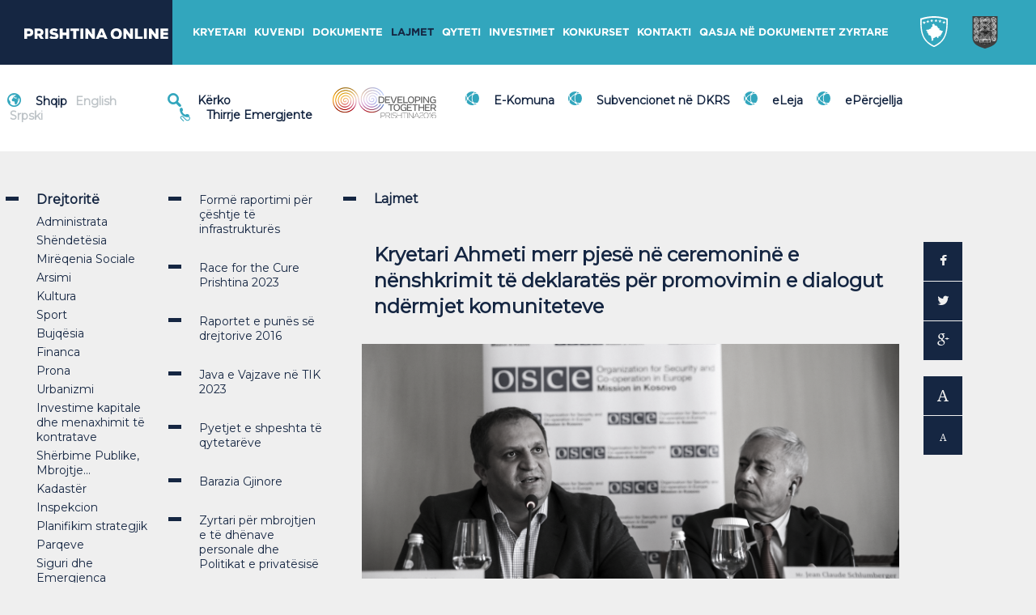

--- FILE ---
content_type: text/html; charset=UTF-8
request_url: https://prishtinaonline.com/lajmet/847/kryetari-ahmeti-merr-pjese-ne-ceremonine-e-nenshkrimit-te-deklarates-per-promovimin-e-dialogut-ndermjet-komuniteteve
body_size: 99667
content:





	
<!DOCTYPE html>
<!--[if lt IE 7]>
<html class="no-js lt-ie9 lt-ie8 lt-ie7"> <![endif]-->
<!--[if IE 7]>
<html class="no-js lt-ie9 lt-ie8"> <![endif]-->
<!--[if IE 8]>
<html class="no-js lt-ie9"> <![endif]-->
<!--[if gt IE 8]><!-->
<html class="no-js"> <!--<![endif]-->
<head>
	<meta charset="utf-8">
	<meta http-equiv="X-UA-Compatible" content="IE=edge,chrome=1">
	<title>Prishtina Online - Kryetari Ahmeti merr pjesë në ceremoninë e nënshkrimit të deklaratës për promovimin e dialogut ndërmjet komuniteteve</title>

	<meta property="og:site_name" content="Prishtina Online"/>
	<meta property="og:title" content="Prishtina Online - Kryetari Ahmeti merr pjesë në ceremoninë e nënshkrimit të deklaratës për promovimin e dialogut ndërmjet komuniteteve"/>
	<meta property="og:description" content="Kryetari i Komunës së Prishtinës, Shpend Ahmeti morri pjesë në ceremoninë e nënshkrimit të deklaratës për promovimin e dialogut ndërmjet komuniteteve në regjionin e Prishtinës..."/>
	<meta property="og:type" content="website"/>
	<meta property="og:url" content="https://prishtinaonline.com/lajmet/847/kryetari-ahmeti-merr-pjese-ne-ceremonine-e-nenshkrimit-te-deklarates-per-promovimin-e-dialogut-ndermjet-komuniteteve"/>
	<meta property="og:image" content="https://prishtinaonline.com/uploads/img_7287.jpg"/>
	<meta name="theme-color" content="#152642">
	<meta name="twitter:card" content="summary">
	<meta name="twitter:title" content="Prishtina Online - Kryetari Ahmeti merr pjesë në ceremoninë e nënshkrimit të deklaratës për promovimin e dialogut ndërmjet komuniteteve">
	<meta name="twitter:description" content="Kryetari i Komunës së Prishtinës, Shpend Ahmeti morri pjesë në ceremoninë e nënshkrimit të deklaratës për promovimin e dialogut ndërmjet komuniteteve në regjionin e Prishtinës...">

	<meta name="description" content="Kryetari i Komunës së Prishtinës, Shpend Ahmeti morri pjesë në ceremoninë e nënshkrimit të deklaratës për promovimin e dialogut ndërmjet komuniteteve në regjionin e Prishtinës...">
	<meta name="viewport" content="width=device-width, user-scalable=no, initial-scale=1.0, maximum-scale=1.0, minimum-scale=1.0"/>

	<meta name="mobile-web-app-capable" content="yes">
	<meta name="application-name" content="Prishtina Online">
	<meta name="apple-mobile-web-app-capable" content="yes">
	<meta name="apple-mobile-web-app-title" content="Prishtina Online">
	<link rel="apple-touch-icon" sizes="152x152" href="https://prishtinaonline.com/templates/includes/inc/img/apple-touch-icon-precomposed.png">
	<link rel="apple-touch-icon-precomposed" sizes="128x128" href="https://prishtinaonline.com/templates/includes/inc/img/chrome-icon.png">
	<link rel="canonical" href="http://prishtinaonline.com/">
	<link rel="stylesheet" href="https://prishtinaonline.com/templates/includes/inc/css/bootstrap.min.css">
	<link rel="stylesheet" href="https://prishtinaonline.com/templates/includes/inc/css/main.css">
	<link rel="stylesheet" href="https://prishtinaonline.com/templates/includes/inc/css/owl.carousel.css">
    <script src="https://www.google.com/recaptcha/api.js" async defer></script>
	<link href='//fonts.googleapis.com/css?family=Droid+Serif:400,700,400italic,700italic' rel='stylesheet' type='text/css'>
	<link href='https://fonts.googleapis.com/css?family=Montserrat' rel='stylesheet'>
	<link href="//maxcdn.bootstrapcdn.com/font-awesome/4.1.0/css/font-awesome.min.css" rel="stylesheet">
	<script src="https://prishtinaonline.com/templates/includes/inc/js/vendor/modernizr-2.6.2-respond-1.1.0.min.js"></script>
<script async src="https://pagead2.googlesyndication.com/pagead/js/adsbygoogle.js?client=ca-pub-8538992731132634"
     crossorigin="anonymous"></script>
</head>
<body class="">
<script>
	var homeBaseURL = 'https://prishtinaonline.com';
	var searchBaseURL = 'https://prishtinaonline.com/kerkimi';
</script>
<div id="entire-wrapper" class="ip-container">
	<!--[if lt IE 7]>
	<p class="browsehappy">
		You are using an <strong>outdated</strong> browser. Please <a href="http://browsehappy.com/">
		upgrade your browser</a> to improve your experience.
	</p>
	<![endif]-->

	<section class="loading">
	<svg id="loading-img" xmlns="http://www.w3.org/2000/svg" xml:space="preserve" height="62px" viewBox="0 0 48 62" width="48px" version="1.1" y="0px" x="0px" xmlns:xlink="http://www.w3.org/1999/xlink" enable-background="new 0 0 48 62"><path d="m0 0.028h48v40.43c-0.032 14.359-12.824 18.068-24 21.514-11.177-3.446-23.969-7.155-24-21.514v-40.43z" fill="#473C30"/><g fill="#fff"><path d="m18.831 2.219h-0.003l-0.082-0.005h-0.002-0.011c-0.267-0.014-0.533-0.006-0.795 0.02-0.265 0.027-0.522 0.074-0.771 0.138-1.293 0.331-2.437 1.142-3.244 2.254-0.667 0.917-0.92 1.986-1.174 3.061-0.232 0.982-0.466 1.969-1.029 2.776l-0.005 0.007 0.271 0.233-0.271-0.233c-0.141 0.201-0.292 0.389-0.45 0.561-0.159 0.174-0.332 0.339-0.514 0.492-0.93 0.777-2.104 1.217-3.348 1.153l-0.076-0.006h-0.001c-1.324-0.09-2.479-0.741-3.281-1.727-0.801-0.984-1.253-2.304-1.173-3.736v-0.002l0.007-0.103 0.001-0.01c0.025-0.34 0.086-0.667 0.176-0.978 0.092-0.313 0.213-0.612 0.361-0.891 0.764-1.439 2.23-2.384 3.844-2.302l0.066 0.004c1.086 0.075 2.034 0.608 2.692 1.417 0.656 0.807 1.027 1.888 0.963 3.061l-0.006 0.093h-0.001v0.01c-0.021 0.267-0.068 0.523-0.139 0.765-0.071 0.245-0.167 0.479-0.282 0.697-0.599 1.127-1.748 1.866-3.012 1.802l-0.052-0.001c-0.85-0.058-1.591-0.476-2.106-1.109-0.514-0.631-0.803-1.476-0.753-2.392l0.005-0.073 0.001-0.01c0.015-0.193 0.049-0.378 0.1-0.553 0.051-0.174 0.12-0.343 0.205-0.501 0.433-0.816 1.264-1.351 2.178-1.305l0.037 0.002c0.615 0.042 1.152 0.344 1.524 0.801 0.37 0.454 0.579 1.064 0.543 1.725l-0.004 0.053-0.001 0.009c-0.009 0.119-0.031 0.232-0.062 0.339-0.032 0.108-0.075 0.212-0.127 0.31-0.268 0.502-0.781 0.832-1.345 0.805l-0.025-0.002c-0.379-0.026-0.709-0.212-0.937-0.493-0.227-0.278-0.355-0.651-0.333-1.057l0.002-0.032h0.001l0.001-0.011h-0.001c0.003-0.043 0.011-0.085 0.023-0.124s0.028-0.079 0.049-0.116c0.104-0.191 0.299-0.316 0.514-0.307l0.011 0.001c0.143 0.01 0.267 0.079 0.352 0.184 0.083 0.102 0.13 0.24 0.122 0.388l-0.001 0.018 0.686 0.054 0.001-0.018v-0.002c0.021-0.363-0.095-0.698-0.298-0.949-0.201-0.248-0.491-0.412-0.821-0.434h-0.002l-0.012-0.001h-0.004c-0.475-0.024-0.909 0.253-1.137 0.676-0.045 0.082-0.082 0.172-0.11 0.269-0.03 0.094-0.048 0.193-0.057 0.295l-0.002 0.003-0.001 0.012v0.004l-0.002 0.037v0.004c-0.034 0.619 0.161 1.19 0.508 1.616 0.345 0.424 0.841 0.704 1.407 0.743h0.002l0.026 0.001h0.004c0.825 0.043 1.576-0.44 1.97-1.177 0.077-0.144 0.142-0.299 0.19-0.462 0.048-0.164 0.08-0.334 0.095-0.509v-0.017l0.004-0.056v-0.005c0.048-0.874-0.228-1.681-0.719-2.283-0.489-0.6-1.19-0.997-1.993-1.052h-0.003l-0.041-0.002h-0.003c-1.173-0.06-2.243 0.627-2.801 1.677-0.109 0.204-0.199 0.424-0.267 0.656-0.068 0.233-0.113 0.475-0.133 0.723v0.016l-0.005 0.076v0.004c-0.063 1.13 0.294 2.172 0.928 2.951 0.632 0.776 1.538 1.288 2.577 1.359h0.003l0.056 0.003h0.002c1.523 0.079 2.911-0.814 3.635-2.177 0.142-0.267 0.259-0.551 0.345-0.849 0.088-0.301 0.146-0.614 0.171-0.935v-0.001l0.001-0.011v-0.003l0.006-0.096v-0.004c0.077-1.386-0.36-2.665-1.138-3.619-0.776-0.953-1.888-1.581-3.163-1.669h-0.003l-0.07-0.004h-0.002c-1.873-0.097-3.579 1.003-4.468 2.677-0.174 0.327-0.316 0.677-0.423 1.043-0.107 0.368-0.178 0.753-0.208 1.147v0.002l-0.001 0.011c-0.002 0.022-0.004 0.059-0.006 0.119h-0.001c-0.091 1.644 0.428 3.16 1.349 4.291 0.919 1.129 2.238 1.874 3.75 1.977 0.016 0.001 0.045 0.003 0.088 0.005 1.409 0.073 2.738-0.425 3.791-1.305 0.203-0.17 0.397-0.356 0.581-0.557 0.186-0.202 0.357-0.415 0.512-0.636l-0.001-0.001 0.006-0.008 0.001-0.001c0.649-0.928 0.9-1.992 1.15-3.05 0.235-0.994 0.47-1.984 1.045-2.775 0.713-0.981 1.722-1.696 2.862-1.989 0.225-0.058 0.452-0.099 0.68-0.123 0.23-0.023 0.466-0.03 0.705-0.018h0.008l0.079 0.005c1.322 0.09 2.477 0.741 3.279 1.727 0.801 0.984 1.253 2.305 1.173 3.736l-0.007 0.104c-0.128 1.741-1.178 3.198-2.589 3.838-0.272 0.123-0.562 0.216-0.863 0.275-0.302 0.059-0.61 0.083-0.922 0.067h-0.008l-0.065-0.004c-1.086-0.074-2.034-0.609-2.693-1.418-0.658-0.808-1.028-1.892-0.963-3.067l0.006-0.086c0.101-1.362 0.922-2.503 2.028-3.005 0.211-0.096 0.438-0.169 0.675-0.216 0.236-0.046 0.479-0.065 0.722-0.053h0.008l0.053 0.003c0.851 0.059 1.592 0.476 2.107 1.11 0.513 0.63 0.803 1.476 0.753 2.393l-0.005 0.072c-0.072 0.984-0.666 1.809-1.466 2.172-0.153 0.069-0.316 0.122-0.489 0.156-0.172 0.034-0.347 0.048-0.521 0.04h-0.008l-0.038-0.002c-0.615-0.042-1.15-0.344-1.522-0.801-0.37-0.454-0.579-1.063-0.543-1.725l0.004-0.053c0.045-0.606 0.41-1.114 0.903-1.339 0.098-0.045 0.199-0.078 0.303-0.099s0.211-0.029 0.322-0.024h0.008l0.024 0.001c0.378 0.026 0.708 0.211 0.937 0.492 0.227 0.278 0.354 0.651 0.333 1.057l-0.003 0.034c-0.017 0.228-0.155 0.42-0.343 0.507-0.039 0.018-0.078 0.031-0.115 0.039-0.041 0.008-0.082 0.012-0.125 0.011h-0.005-0.011c-0.143-0.009-0.266-0.079-0.351-0.184-0.083-0.102-0.13-0.238-0.123-0.387l0.001-0.019-0.686-0.054-0.001 0.019v0.004c-0.021 0.362 0.095 0.696 0.298 0.946 0.201 0.248 0.49 0.411 0.82 0.434h0.003 0.014 0.006 0.01 0.002c0.092 0.003 0.183-0.004 0.271-0.022 0.091-0.019 0.177-0.047 0.256-0.084 0.417-0.193 0.727-0.629 0.765-1.15v-0.001l0.003-0.038v-0.004c0.034-0.618-0.161-1.189-0.508-1.615-0.345-0.424-0.841-0.704-1.407-0.743h-0.003l-0.029-0.001h-0.003-0.011-0.001c-0.16-0.007-0.318 0.006-0.472 0.036-0.154 0.031-0.303 0.079-0.442 0.144-0.725 0.331-1.263 1.083-1.328 1.983v0.003l-0.004 0.056v0.004c-0.049 0.875 0.228 1.682 0.718 2.284 0.488 0.601 1.189 0.996 1.992 1.051h0.003l0.041 0.003h0.003 0.01 0.002c0.23 0.011 0.455-0.006 0.669-0.049h0.002c0.214-0.042 0.425-0.112 0.629-0.204 1.03-0.469 1.797-1.538 1.891-2.816v-0.003l0.005-0.076v-0.004c0.063-1.13-0.294-2.173-0.928-2.952-0.632-0.776-1.539-1.289-2.578-1.359h-0.003l-0.055-0.003h-0.003-0.011c-0.299-0.015-0.59 0.007-0.869 0.063-0.279 0.055-0.553 0.144-0.816 0.263h-0.002c-1.337 0.607-2.33 1.992-2.452 3.649-0.001 0.018-0.004 0.047-0.006 0.101-0.077 1.387 0.36 2.666 1.138 3.621 0.775 0.953 1.889 1.581 3.164 1.668h0.003l0.067 0.004h0.003 0.011c0.367 0.018 0.725-0.009 1.069-0.076s0.68-0.177 1.003-0.323c1.645-0.745 2.866-2.446 3.017-4.481 0.002-0.022 0.004-0.061 0.007-0.12 0.092-1.643-0.427-3.159-1.348-4.29-0.92-1.13-2.239-1.875-3.751-1.978z"/><path d="m29.168 13.43c0.016 0.001 0.045 0.003 0.088 0.005 1.409 0.073 2.738-0.425 3.791-1.305 0.203-0.17 0.398-0.356 0.582-0.557 0.186-0.202 0.355-0.415 0.512-0.636l-0.002-0.001 0.006-0.008 0.002-0.001c0.648-0.928 0.9-1.992 1.15-3.05 0.234-0.994 0.469-1.984 1.044-2.775 0.714-0.981 1.722-1.696 2.862-1.989 0.225-0.058 0.452-0.099 0.68-0.123 0.23-0.023 0.467-0.03 0.705-0.018h0.008l0.078 0.005c1.324 0.09 2.478 0.741 3.28 1.727 0.802 0.984 1.253 2.305 1.173 3.736l-0.007 0.106c-0.128 1.741-1.177 3.198-2.589 3.838-0.271 0.123-0.561 0.216-0.863 0.275-0.301 0.059-0.61 0.083-0.922 0.067h-0.008l-0.064-0.004c-1.088-0.074-2.035-0.609-2.694-1.418-0.657-0.808-1.028-1.892-0.963-3.067l0.007-0.086c0.1-1.362 0.922-2.503 2.027-3.005 0.211-0.096 0.438-0.169 0.675-0.216 0.236-0.046 0.479-0.065 0.722-0.053h0.008l0.053 0.003c0.85 0.059 1.592 0.476 2.107 1.11 0.514 0.63 0.803 1.476 0.753 2.393l-0.005 0.072c-0.072 0.984-0.666 1.809-1.466 2.172-0.153 0.069-0.317 0.122-0.489 0.156s-0.347 0.048-0.521 0.04h-0.008l-0.039-0.002c-0.613-0.042-1.149-0.344-1.521-0.801-0.369-0.454-0.578-1.063-0.543-1.725l0.004-0.053c0.045-0.606 0.41-1.114 0.903-1.339 0.098-0.045 0.199-0.078 0.303-0.099s0.212-0.029 0.322-0.024h0.008l0.024 0.001c0.379 0.026 0.708 0.211 0.937 0.492 0.227 0.278 0.354 0.651 0.333 1.057l-0.002 0.034c-0.018 0.228-0.156 0.42-0.344 0.507-0.039 0.018-0.078 0.031-0.115 0.039-0.041 0.008-0.082 0.012-0.125 0.011h-0.005-0.011c-0.143-0.009-0.266-0.079-0.351-0.184-0.083-0.102-0.13-0.238-0.123-0.387h0.001v-0.02l-0.686-0.054-0.001 0.019v0.004c-0.021 0.362 0.095 0.696 0.298 0.946 0.201 0.248 0.49 0.411 0.82 0.434h0.004 0.014 0.005 0.011 0.001c0.093 0.003 0.183-0.004 0.271-0.022 0.092-0.019 0.177-0.047 0.256-0.084 0.418-0.193 0.727-0.629 0.766-1.15v-0.002l0.002-0.038v-0.004c0.035-0.618-0.161-1.189-0.508-1.615-0.346-0.424-0.84-0.704-1.406-0.743h-0.004l-0.028-0.001h-0.003-0.011-0.001c-0.16-0.007-0.318 0.006-0.472 0.036-0.154 0.031-0.303 0.079-0.442 0.144-0.725 0.331-1.262 1.083-1.328 1.983v0.003l-0.004 0.055v0.004c-0.049 0.875 0.228 1.682 0.718 2.284 0.488 0.601 1.189 0.996 1.993 1.051h0.002l0.041 0.003h0.002 0.012 0.001c0.23 0.011 0.455-0.006 0.669-0.049h0.002c0.215-0.042 0.426-0.112 0.629-0.204 1.031-0.469 1.797-1.538 1.891-2.816v-0.002l0.005-0.076v-0.004c0.063-1.13-0.294-2.173-0.928-2.952-0.632-0.776-1.539-1.289-2.578-1.359h-0.003l-0.056-0.004h-0.002-0.012c-0.299-0.015-0.59 0.007-0.869 0.063-0.279 0.055-0.553 0.144-0.816 0.263h-0.002c-1.336 0.607-2.33 1.992-2.452 3.649-0.001 0.018-0.003 0.047-0.006 0.101-0.077 1.387 0.36 2.666 1.138 3.621 0.775 0.953 1.889 1.581 3.164 1.668h0.003l0.067 0.004h0.004 0.01c0.367 0.018 0.725-0.009 1.069-0.076 0.343-0.067 0.68-0.177 1.003-0.323 1.645-0.745 2.867-2.446 3.017-4.481 0.001-0.022 0.004-0.061 0.007-0.12 0.092-1.643-0.427-3.159-1.348-4.29-0.919-1.129-2.238-1.874-3.75-1.977h-0.002l-0.082-0.005h-0.003-0.011c-0.267-0.014-0.533-0.006-0.796 0.02-0.265 0.027-0.522 0.074-0.771 0.138-1.292 0.331-2.437 1.142-3.244 2.254-0.667 0.917-0.919 1.986-1.174 3.061-0.231 0.982-0.466 1.969-1.029 2.776h0.001l-0.006 0.007 0.271 0.233-0.272-0.233c-0.142 0.201-0.292 0.389-0.45 0.561-0.16 0.174-0.332 0.339-0.514 0.492-0.93 0.777-2.104 1.217-3.348 1.153l-0.074-0.005h-0.002c-1.322-0.09-2.477-0.741-3.28-1.727-0.802-0.984-1.253-2.305-1.173-3.736v-0.003l0.007-0.103 0.001-0.01c0.025-0.34 0.086-0.667 0.176-0.978 0.092-0.313 0.213-0.612 0.361-0.891 0.764-1.439 2.23-2.384 3.844-2.302l0.066 0.004c1.086 0.075 2.033 0.608 2.693 1.417 0.656 0.807 1.025 1.888 0.962 3.061l-0.007 0.093v0.01c-0.021 0.267-0.068 0.523-0.139 0.765-0.07 0.245-0.166 0.479-0.283 0.697-0.598 1.127-1.747 1.866-3.01 1.802l-0.053-0.003c-0.851-0.058-1.592-0.476-2.107-1.109-0.514-0.63-0.803-1.475-0.753-2.392l0.005-0.073 0.001-0.01c0.015-0.193 0.049-0.378 0.101-0.553 0.051-0.174 0.119-0.343 0.205-0.501 0.434-0.815 1.264-1.35 2.178-1.305l0.037 0.002c0.615 0.042 1.15 0.344 1.523 0.801 0.37 0.454 0.578 1.064 0.543 1.725l-0.004 0.053v0.008c-0.01 0.119-0.031 0.233-0.063 0.339-0.032 0.108-0.075 0.212-0.127 0.31-0.269 0.502-0.781 0.832-1.346 0.805l-0.024-0.001c-0.379-0.025-0.708-0.211-0.938-0.492-0.227-0.278-0.354-0.652-0.333-1.057l0.002-0.032h0.001l0.001-0.011h-0.001c0.003-0.042 0.012-0.084 0.023-0.124s0.028-0.079 0.049-0.116c0.103-0.191 0.3-0.316 0.515-0.307l0.012 0.001c0.142 0.01 0.266 0.079 0.351 0.184 0.083 0.102 0.13 0.24 0.122 0.388v0.018l0.686 0.054v-0.019c0.021-0.363-0.094-0.698-0.297-0.949-0.201-0.248-0.49-0.412-0.822-0.434l-0.014-0.001h-0.004c-0.475-0.024-0.908 0.253-1.137 0.676-0.045 0.082-0.082 0.172-0.111 0.269-0.027 0.095-0.047 0.194-0.056 0.296l-0.001 0.003-0.001 0.011v0.004l-0.002 0.036v0.004c-0.035 0.619 0.16 1.19 0.508 1.616 0.346 0.424 0.84 0.704 1.408 0.743h0.001l0.026 0.001h0.004c0.825 0.043 1.576-0.44 1.971-1.177 0.076-0.144 0.141-0.299 0.188-0.462 0.048-0.164 0.081-0.334 0.095-0.509v-0.016l0.004-0.056v-0.005c0.049-0.874-0.227-1.682-0.717-2.283s-1.191-0.997-1.994-1.052h-0.003l-0.04-0.002h-0.004c-1.174-0.061-2.243 0.627-2.801 1.676-0.109 0.205-0.199 0.424-0.268 0.657-0.068 0.233-0.113 0.475-0.133 0.723v0.016l-0.006 0.076v0.004c-0.063 1.13 0.295 2.172 0.928 2.951 0.633 0.776 1.539 1.288 2.578 1.359h0.003l0.056 0.003h0.002c1.523 0.079 2.912-0.814 3.635-2.177 0.143-0.267 0.258-0.551 0.346-0.849 0.088-0.301 0.146-0.614 0.17-0.935v-0.001l0.001-0.011v-0.003l0.006-0.096v-0.004c0.077-1.386-0.36-2.665-1.138-3.619-0.775-0.953-1.888-1.581-3.162-1.668h-0.004l-0.068-0.004h-0.004c-1.872-0.097-3.578 1.002-4.467 2.677-0.174 0.327-0.316 0.676-0.423 1.042-0.106 0.369-0.179 0.753-0.208 1.147v0.002l-0.001 0.011c-0.001 0.022-0.004 0.059-0.007 0.119-0.092 1.644 0.427 3.16 1.348 4.291 0.919 1.129 2.238 1.874 3.75 1.977z"/><path d="m18.831 13.712h-0.003l-0.082-0.005h-0.002l-0.011-0.001c-0.268-0.013-0.533-0.005-0.796 0.021-0.265 0.027-0.522 0.073-0.771 0.137-1.293 0.332-2.437 1.142-3.244 2.254-0.667 0.916-0.92 1.986-1.174 3.061-0.232 0.981-0.466 1.969-1.029 2.775l-0.005 0.007 0.271 0.233-0.271-0.233c-0.141 0.201-0.292 0.388-0.45 0.561-0.159 0.174-0.332 0.339-0.514 0.492-0.93 0.777-2.104 1.217-3.348 1.153l-0.074-0.005h-0.002c-1.324-0.09-2.479-0.741-3.281-1.727-0.801-0.984-1.253-2.305-1.173-3.737v-0.001l0.007-0.103 0.001-0.01c0.025-0.34 0.086-0.668 0.176-0.978 0.092-0.313 0.213-0.612 0.361-0.891 0.764-1.439 2.23-2.384 3.844-2.302l0.066 0.004c1.086 0.075 2.034 0.608 2.692 1.417 0.656 0.807 1.027 1.888 0.963 3.061l-0.006 0.093h-0.001v0.01c-0.021 0.267-0.068 0.523-0.139 0.765-0.071 0.245-0.167 0.479-0.282 0.697-0.599 1.127-1.748 1.866-3.012 1.802h-0.052c-0.85-0.058-1.591-0.476-2.106-1.109-0.514-0.63-0.803-1.476-0.753-2.392l0.005-0.073 0.001-0.01c0.015-0.193 0.049-0.378 0.1-0.552s0.12-0.343 0.205-0.502c0.434-0.815 1.265-1.35 2.179-1.304l0.037 0.002c0.615 0.042 1.151 0.344 1.523 0.801 0.37 0.454 0.579 1.064 0.543 1.725l-0.004 0.052-0.001 0.008c-0.009 0.119-0.03 0.233-0.062 0.34-0.032 0.108-0.075 0.212-0.127 0.31-0.269 0.502-0.781 0.832-1.346 0.805l-0.024-0.002c-0.379-0.026-0.709-0.211-0.938-0.493-0.227-0.278-0.354-0.651-0.333-1.057l0.002-0.032h0.001l0.001-0.012c0.004-0.043 0.012-0.084 0.023-0.124 0.012-0.039 0.028-0.078 0.049-0.116 0.104-0.191 0.299-0.316 0.514-0.307h0.012c0.143 0.01 0.267 0.079 0.352 0.184 0.083 0.103 0.13 0.24 0.122 0.389l-0.001 0.018 0.686 0.054 0.002-0.018v-0.003c0.021-0.363-0.095-0.699-0.298-0.949-0.201-0.248-0.491-0.412-0.821-0.434h-0.004l-0.013-0.001h-0.003c-0.475-0.024-0.908 0.252-1.137 0.676-0.045 0.082-0.082 0.172-0.11 0.268-0.03 0.096-0.048 0.196-0.057 0.299l-0.002 0.003-0.001 0.012v0.004l-0.002 0.036v0.004c-0.034 0.619 0.161 1.189 0.508 1.616 0.345 0.424 0.841 0.704 1.407 0.743h0.002l0.026 0.001h0.004c0.825 0.042 1.576-0.44 1.97-1.177 0.077-0.145 0.142-0.299 0.189-0.462 0.048-0.164 0.08-0.335 0.095-0.509v-0.018l0.004-0.056v-0.004c0.049-0.875-0.228-1.682-0.718-2.284-0.489-0.601-1.19-0.997-1.993-1.051h-0.003l-0.041-0.002h-0.003c-1.174-0.06-2.243 0.627-2.802 1.677-0.108 0.205-0.198 0.424-0.267 0.657-0.068 0.233-0.113 0.475-0.133 0.722v0.015l-0.005 0.076v0.004c-0.063 1.13 0.294 2.172 0.928 2.951 0.632 0.776 1.538 1.288 2.577 1.359h0.003l0.056 0.003h0.002c1.523 0.079 2.911-0.815 3.635-2.177 0.142-0.267 0.259-0.551 0.345-0.849 0.088-0.301 0.146-0.614 0.171-0.935v-0.002l0.001-0.011v-0.003l0.006-0.096v-0.004c0.077-1.387-0.36-2.666-1.138-3.62-0.775-0.952-1.888-1.58-3.162-1.667h-0.003l-0.07-0.004h-0.002c-1.873-0.097-3.579 1.002-4.468 2.677-0.174 0.327-0.316 0.676-0.423 1.042-0.107 0.369-0.179 0.754-0.208 1.148v0.001l-0.001 0.011c-0.002 0.022-0.004 0.059-0.007 0.119-0.091 1.644 0.428 3.16 1.349 4.291 0.919 1.129 2.238 1.874 3.75 1.977 0.016 0.001 0.045 0.002 0.088 0.004 1.409 0.073 2.738-0.424 3.791-1.305 0.203-0.17 0.397-0.356 0.581-0.557 0.186-0.203 0.357-0.415 0.512-0.636l-0.001-0.001 0.006-0.008 0.001-0.001c0.649-0.928 0.9-1.992 1.15-3.05 0.235-0.995 0.47-1.984 1.045-2.775 0.713-0.981 1.722-1.696 2.862-1.989 0.225-0.058 0.452-0.099 0.68-0.123 0.23-0.023 0.466-0.03 0.705-0.019l0.008 0.001 0.079 0.004c1.322 0.09 2.477 0.741 3.279 1.727 0.801 0.984 1.253 2.305 1.173 3.736l-0.007 0.105c-0.128 1.741-1.178 3.198-2.589 3.837-0.272 0.123-0.562 0.216-0.863 0.275s-0.61 0.083-0.922 0.068h-0.008l-0.065-0.004c-1.086-0.075-2.034-0.609-2.693-1.418-0.658-0.808-1.028-1.892-0.963-3.067l0.006-0.086c0.101-1.363 0.922-2.503 2.028-3.005 0.211-0.096 0.438-0.168 0.675-0.215 0.236-0.046 0.479-0.065 0.722-0.054h0.008l0.053 0.003c0.851 0.058 1.592 0.476 2.107 1.109 0.513 0.631 0.803 1.476 0.753 2.393l-0.005 0.072c-0.072 0.984-0.666 1.809-1.466 2.173-0.153 0.069-0.316 0.122-0.489 0.156-0.172 0.034-0.347 0.048-0.521 0.04h-0.008l-0.038-0.002c-0.615-0.042-1.15-0.344-1.522-0.801-0.37-0.454-0.579-1.063-0.543-1.725l0.004-0.053c0.045-0.606 0.41-1.115 0.903-1.339 0.098-0.045 0.199-0.078 0.303-0.099s0.211-0.029 0.322-0.024h0.008l0.024 0.001c0.378 0.026 0.708 0.211 0.937 0.492 0.227 0.278 0.354 0.651 0.333 1.056l-0.003 0.035c-0.017 0.228-0.155 0.42-0.343 0.507-0.039 0.018-0.078 0.031-0.115 0.039-0.041 0.008-0.082 0.012-0.125 0.011h-0.005-0.011c-0.143-0.01-0.266-0.079-0.351-0.183-0.083-0.102-0.13-0.239-0.123-0.387l0.001-0.019-0.686-0.053-0.001 0.019v0.004c-0.021 0.362 0.095 0.696 0.298 0.946 0.201 0.248 0.49 0.411 0.82 0.434h0.003l0.014 0.001h0.006 0.01 0.002c0.092 0.003 0.183-0.004 0.271-0.022 0.091-0.019 0.177-0.047 0.256-0.083 0.417-0.193 0.727-0.629 0.765-1.151v-0.003l0.003-0.037v-0.004c0.034-0.618-0.161-1.189-0.508-1.615-0.345-0.424-0.841-0.704-1.407-0.742h-0.003l-0.026-0.001h-0.003-0.011-0.001c-0.16-0.007-0.318 0.005-0.472 0.036s-0.303 0.079-0.442 0.143c-0.725 0.331-1.263 1.083-1.328 1.983v0.003l-0.004 0.056v0.004c-0.049 0.875 0.228 1.681 0.718 2.284 0.488 0.6 1.189 0.996 1.992 1.051h0.003l0.041 0.003h0.015c0.23 0.011 0.455-0.006 0.669-0.048h0.002c0.214-0.042 0.425-0.112 0.629-0.204 1.03-0.469 1.797-1.538 1.891-2.816v-0.003l0.005-0.075v-0.004c0.063-1.13-0.294-2.174-0.928-2.952-0.632-0.776-1.539-1.289-2.578-1.36h-0.003l-0.055-0.003h-0.003l-0.011-0.001c-0.299-0.014-0.59 0.008-0.869 0.063s-0.553 0.145-0.816 0.264h-0.002c-1.337 0.607-2.33 1.992-2.452 3.649-0.001 0.018-0.004 0.047-0.006 0.101-0.077 1.387 0.36 2.667 1.138 3.622 0.775 0.953 1.889 1.581 3.164 1.668h0.003l0.067 0.004h0.003 0.011c0.367 0.018 0.725-0.009 1.069-0.077 0.344-0.067 0.68-0.176 1.003-0.323 1.645-0.746 2.866-2.446 3.017-4.481 0.002-0.022 0.004-0.061 0.007-0.12 0.092-1.643-0.427-3.16-1.348-4.29-0.923-1.13-2.242-1.875-3.754-1.978z"/><path d="m40.715 13.712h-0.002l-0.082-0.005h-0.003l-0.011-0.001c-0.268-0.013-0.533-0.005-0.796 0.021-0.265 0.027-0.522 0.073-0.771 0.137-1.292 0.332-2.437 1.142-3.244 2.254-0.667 0.916-0.919 1.986-1.174 3.061-0.231 0.981-0.466 1.969-1.029 2.775h0.001l-0.006 0.007 0.271 0.233-0.272-0.233c-0.142 0.201-0.292 0.388-0.45 0.561-0.16 0.174-0.332 0.339-0.514 0.492-0.93 0.777-2.104 1.217-3.348 1.153l-0.074-0.005h-0.002c-1.322-0.09-2.477-0.741-3.28-1.727-0.802-0.984-1.253-2.305-1.173-3.737v-0.001l0.007-0.103 0.001-0.01c0.025-0.34 0.086-0.668 0.176-0.978 0.092-0.313 0.213-0.612 0.361-0.891 0.764-1.439 2.23-2.384 3.844-2.302l0.066 0.004c1.086 0.075 2.033 0.608 2.693 1.417 0.656 0.807 1.025 1.888 0.962 3.061l-0.007 0.093v0.01c-0.021 0.267-0.068 0.523-0.139 0.765-0.07 0.245-0.166 0.479-0.283 0.697-0.598 1.127-1.747 1.866-3.01 1.802l-0.053-0.003c-0.851-0.058-1.592-0.476-2.107-1.109-0.514-0.63-0.803-1.476-0.753-2.392l0.005-0.073 0.001-0.01c0.015-0.193 0.049-0.378 0.101-0.552 0.051-0.174 0.119-0.343 0.205-0.502 0.434-0.815 1.264-1.35 2.178-1.304l0.037 0.002c0.615 0.042 1.15 0.344 1.523 0.801 0.37 0.454 0.578 1.064 0.543 1.725l-0.003 0.055v0.008c-0.01 0.119-0.031 0.233-0.063 0.34-0.032 0.108-0.075 0.212-0.127 0.31-0.269 0.502-0.781 0.832-1.346 0.805l-0.024-0.001c-0.379-0.026-0.708-0.211-0.938-0.493-0.227-0.278-0.354-0.651-0.333-1.057l0.002-0.032h0.001l0.001-0.012h-0.001c0.003-0.043 0.012-0.084 0.023-0.124 0.012-0.039 0.028-0.078 0.049-0.116 0.103-0.191 0.3-0.316 0.515-0.307h0.012c0.142 0.01 0.266 0.079 0.351 0.184 0.083 0.103 0.13 0.24 0.122 0.389v0.018l0.686 0.054v-0.021c0.021-0.363-0.094-0.699-0.297-0.949-0.201-0.248-0.49-0.412-0.822-0.434h-0.015-0.004c-0.475-0.024-0.908 0.252-1.137 0.676-0.045 0.082-0.082 0.172-0.111 0.268-0.027 0.095-0.047 0.194-0.056 0.297l-0.001 0.003-0.002 0.012v0.004l-0.002 0.036v0.004c-0.035 0.619 0.16 1.189 0.508 1.616 0.346 0.424 0.84 0.704 1.408 0.743h0.001l0.026 0.001h0.004c0.825 0.042 1.576-0.44 1.971-1.177 0.076-0.145 0.141-0.299 0.188-0.462 0.048-0.164 0.081-0.335 0.095-0.509v-0.018l0.004-0.056v-0.004c0.049-0.875-0.227-1.682-0.717-2.284-0.49-0.601-1.191-0.997-1.994-1.051h-0.003l-0.04-0.002h-0.004c-1.174-0.06-2.243 0.627-2.801 1.677-0.109 0.205-0.199 0.424-0.268 0.657-0.068 0.233-0.113 0.475-0.133 0.722v0.015l-0.006 0.076v0.004c-0.063 1.13 0.295 2.172 0.928 2.951 0.633 0.776 1.539 1.288 2.578 1.359h0.003l0.056 0.003h0.002c1.523 0.079 2.912-0.815 3.635-2.177 0.143-0.267 0.258-0.551 0.346-0.849 0.088-0.301 0.146-0.614 0.17-0.935v-0.002l0.001-0.011v-0.003l0.006-0.096v-0.004c0.077-1.387-0.36-2.666-1.138-3.62-0.775-0.952-1.888-1.58-3.162-1.667h-0.004l-0.068-0.004h-0.004c-1.872-0.097-3.578 1.002-4.467 2.677-0.174 0.327-0.316 0.676-0.423 1.042-0.106 0.369-0.179 0.754-0.208 1.148v0.001l-0.001 0.011c-0.001 0.022-0.004 0.059-0.007 0.119-0.092 1.644 0.427 3.16 1.348 4.291 0.919 1.129 2.238 1.874 3.75 1.977 0.016 0.001 0.045 0.002 0.088 0.004 1.409 0.073 2.738-0.424 3.791-1.305 0.203-0.17 0.398-0.356 0.582-0.557 0.186-0.203 0.355-0.415 0.512-0.636l-0.002-0.001 0.006-0.008 0.002-0.001c0.648-0.928 0.9-1.992 1.15-3.05 0.234-0.995 0.469-1.984 1.044-2.775 0.714-0.981 1.722-1.696 2.862-1.989 0.225-0.058 0.452-0.099 0.68-0.123 0.23-0.023 0.467-0.03 0.705-0.019l0.008 0.001 0.078 0.004c1.324 0.09 2.478 0.741 3.28 1.727 0.802 0.984 1.253 2.305 1.173 3.736l-0.007 0.105c-0.128 1.741-1.177 3.198-2.589 3.837-0.271 0.123-0.561 0.216-0.863 0.275-0.301 0.059-0.61 0.083-0.922 0.068h-0.008l-0.064-0.004c-1.088-0.075-2.035-0.609-2.694-1.418-0.657-0.808-1.028-1.892-0.963-3.067l0.007-0.086c0.1-1.363 0.922-2.503 2.027-3.005 0.211-0.096 0.438-0.168 0.675-0.215 0.236-0.046 0.479-0.065 0.722-0.054h0.008l0.053 0.003c0.85 0.058 1.592 0.476 2.107 1.109 0.514 0.631 0.803 1.476 0.753 2.393l-0.005 0.072c-0.072 0.984-0.666 1.809-1.466 2.173-0.153 0.069-0.317 0.122-0.489 0.156s-0.347 0.048-0.521 0.04h-0.008l-0.039-0.002c-0.613-0.042-1.149-0.344-1.521-0.801-0.369-0.454-0.578-1.063-0.543-1.725l0.004-0.053c0.045-0.606 0.41-1.115 0.903-1.339 0.098-0.045 0.199-0.078 0.303-0.099s0.212-0.029 0.322-0.024h0.008l0.024 0.001c0.379 0.026 0.708 0.211 0.937 0.492 0.227 0.278 0.354 0.651 0.333 1.056l-0.002 0.035c-0.018 0.228-0.156 0.42-0.344 0.507-0.039 0.018-0.078 0.031-0.115 0.039-0.041 0.008-0.082 0.012-0.125 0.011h-0.005-0.011c-0.143-0.01-0.266-0.079-0.351-0.183-0.083-0.102-0.13-0.239-0.123-0.387h0.001v-0.019l-0.685-0.05-0.001 0.019v0.004c-0.021 0.362 0.095 0.696 0.298 0.946 0.201 0.248 0.49 0.411 0.82 0.434h0.004l0.014 0.001h0.005 0.011 0.001c0.093 0.003 0.183-0.004 0.271-0.022 0.092-0.019 0.177-0.047 0.256-0.083 0.418-0.193 0.727-0.629 0.766-1.151v-0.003l0.002-0.037v-0.004c0.035-0.618-0.161-1.189-0.508-1.615-0.346-0.424-0.84-0.704-1.406-0.742h-0.004l-0.026-0.001h-0.003-0.011-0.001c-0.16-0.007-0.318 0.005-0.472 0.036s-0.303 0.079-0.442 0.143c-0.725 0.331-1.262 1.083-1.328 1.983v0.003l-0.004 0.056v0.004c-0.049 0.875 0.228 1.681 0.718 2.284 0.488 0.6 1.189 0.996 1.993 1.051h0.002l0.041 0.003h0.015c0.23 0.011 0.455-0.006 0.669-0.048h0.002c0.215-0.042 0.426-0.112 0.629-0.204 1.031-0.469 1.797-1.538 1.891-2.816v-0.003l0.005-0.075v-0.004c0.063-1.13-0.294-2.174-0.928-2.952-0.632-0.776-1.539-1.289-2.578-1.36h-0.003l-0.058-0.007h-0.002l-0.012-0.001c-0.299-0.014-0.59 0.008-0.869 0.063s-0.553 0.145-0.816 0.264h-0.002c-1.336 0.607-2.33 1.992-2.452 3.649-0.001 0.018-0.003 0.047-0.006 0.101-0.077 1.387 0.36 2.667 1.138 3.622 0.775 0.953 1.889 1.581 3.164 1.668h0.003l0.067 0.004h0.004 0.01c0.367 0.018 0.725-0.009 1.069-0.077 0.343-0.067 0.68-0.176 1.003-0.323 1.645-0.746 2.867-2.446 3.017-4.481 0.001-0.022 0.004-0.061 0.007-0.12 0.092-1.643-0.427-3.16-1.348-4.29-0.919-1.129-2.238-1.874-3.75-1.977z"/><path d="m18.831 25.205h-0.003l-0.082-0.005h-0.002l-0.011-0.001c-0.268-0.013-0.533-0.006-0.796 0.021-0.265 0.027-0.522 0.073-0.771 0.138-1.293 0.331-2.437 1.141-3.244 2.253-0.667 0.917-0.92 1.986-1.174 3.061-0.232 0.982-0.466 1.969-1.029 2.775l-0.005 0.008 0.271 0.233-0.271-0.233c-0.141 0.201-0.292 0.389-0.45 0.561-0.159 0.175-0.332 0.339-0.514 0.492-0.93 0.777-2.104 1.217-3.348 1.152l-0.074-0.005h-0.002c-1.324-0.09-2.479-0.74-3.281-1.727-0.801-0.984-1.253-2.305-1.173-3.737v-0.001l0.007-0.103 0.001-0.01c0.025-0.341 0.086-0.668 0.176-0.978 0.092-0.313 0.213-0.611 0.361-0.891 0.764-1.439 2.23-2.384 3.844-2.301l0.066 0.004c1.086 0.075 2.034 0.609 2.692 1.418 0.656 0.807 1.027 1.888 0.963 3.061l-0.006 0.092h-0.001v0.01c-0.021 0.267-0.068 0.522-0.139 0.765-0.071 0.245-0.167 0.479-0.282 0.697-0.599 1.127-1.748 1.866-3.012 1.802l-0.052-0.001c-0.85-0.059-1.591-0.477-2.106-1.109-0.514-0.631-0.803-1.476-0.753-2.392l0.005-0.073 0.001-0.01c0.015-0.193 0.049-0.378 0.1-0.552 0.051-0.175 0.12-0.343 0.205-0.502 0.434-0.815 1.265-1.35 2.179-1.305l0.037 0.002c0.615 0.042 1.151 0.344 1.523 0.801 0.37 0.455 0.579 1.064 0.543 1.725l-0.004 0.053-0.001 0.008c-0.009 0.119-0.03 0.233-0.062 0.34-0.032 0.108-0.075 0.212-0.127 0.31-0.269 0.502-0.781 0.833-1.346 0.805l-0.024-0.002c-0.379-0.026-0.709-0.211-0.938-0.493-0.227-0.278-0.354-0.652-0.333-1.057l0.002-0.032h0.001l0.001-0.011h-0.001c0.004-0.042 0.012-0.084 0.023-0.124 0.012-0.039 0.028-0.078 0.049-0.116 0.104-0.191 0.299-0.316 0.514-0.307l0.012 0.001c0.143 0.009 0.267 0.079 0.352 0.184 0.083 0.103 0.13 0.24 0.122 0.389l-0.001 0.018 0.686 0.053 0.002-0.018v-0.003c0.021-0.363-0.095-0.698-0.298-0.948-0.201-0.248-0.491-0.412-0.821-0.435h-0.003-0.013-0.003c-0.475-0.024-0.908 0.252-1.137 0.676-0.045 0.082-0.082 0.172-0.11 0.268-0.029 0.095-0.048 0.194-0.057 0.297l-0.002 0.003-0.001 0.011v0.005l-0.002 0.036v0.004c-0.034 0.619 0.161 1.189 0.508 1.616 0.345 0.424 0.841 0.704 1.407 0.743h0.002l0.026 0.001h0.004c0.825 0.042 1.576-0.44 1.97-1.177 0.077-0.145 0.142-0.299 0.189-0.462 0.048-0.164 0.08-0.335 0.095-0.509v-0.017l0.004-0.056v-0.004c0.049-0.875-0.228-1.682-0.718-2.284-0.489-0.601-1.19-0.997-1.993-1.051h-0.003l-0.041-0.002h-0.003c-1.174-0.061-2.243 0.627-2.802 1.677-0.108 0.204-0.198 0.424-0.267 0.657s-0.112 0.473-0.132 0.721v0.016l-0.005 0.076v0.004c-0.063 1.13 0.294 2.172 0.928 2.951 0.632 0.775 1.538 1.287 2.577 1.359h0.003l0.056 0.003h0.002c1.523 0.079 2.911-0.815 3.635-2.177 0.142-0.268 0.259-0.552 0.345-0.85 0.088-0.301 0.146-0.614 0.171-0.935v-0.002l0.001-0.011v-0.003l0.006-0.095v-0.004c0.077-1.386-0.36-2.665-1.138-3.619-0.775-0.952-1.888-1.58-3.162-1.668h-0.004l-0.07-0.004h-0.002c-1.873-0.097-3.579 1.002-4.468 2.677-0.174 0.327-0.316 0.677-0.423 1.042-0.107 0.369-0.179 0.753-0.208 1.148v0.001l-0.001 0.011c-0.002 0.022-0.004 0.059-0.007 0.119-0.091 1.644 0.428 3.16 1.349 4.291 0.919 1.13 2.238 1.875 3.75 1.978 0.016 0.001 0.045 0.003 0.088 0.005 1.409 0.073 2.738-0.425 3.791-1.305 0.203-0.17 0.397-0.356 0.581-0.557 0.186-0.203 0.357-0.415 0.512-0.637h-0.001l0.006-0.008 0.001-0.002c0.649-0.928 0.9-1.992 1.15-3.05 0.235-0.994 0.47-1.983 1.045-2.775 0.713-0.981 1.722-1.696 2.862-1.989 0.225-0.058 0.452-0.099 0.68-0.122 0.23-0.023 0.466-0.03 0.705-0.019h0.008l0.079 0.005c1.322 0.09 2.477 0.741 3.279 1.727 0.801 0.984 1.253 2.304 1.173 3.736l-0.007 0.104c-0.128 1.742-1.178 3.198-2.589 3.838-0.272 0.123-0.562 0.216-0.863 0.275-0.302 0.059-0.61 0.082-0.922 0.067l-0.008-0.001-0.065-0.004c-1.086-0.074-2.034-0.608-2.693-1.418-0.658-0.809-1.028-1.892-0.963-3.067l0.006-0.086c0.101-1.363 0.922-2.503 2.028-3.005 0.211-0.096 0.438-0.168 0.675-0.215 0.236-0.046 0.479-0.065 0.722-0.054h0.008l0.053 0.003c0.851 0.058 1.592 0.476 2.107 1.109 0.513 0.631 0.803 1.476 0.753 2.393l-0.005 0.072c-0.072 0.984-0.666 1.809-1.466 2.172-0.153 0.069-0.316 0.122-0.489 0.157-0.172 0.033-0.347 0.047-0.521 0.039h-0.008l-0.038-0.003c-0.615-0.042-1.15-0.344-1.522-0.801-0.37-0.454-0.579-1.063-0.543-1.725l0.004-0.053c0.045-0.606 0.41-1.115 0.903-1.34 0.098-0.044 0.199-0.078 0.303-0.099s0.211-0.029 0.322-0.024h0.008l0.024 0.002c0.378 0.025 0.708 0.211 0.937 0.492 0.227 0.278 0.354 0.651 0.333 1.056l-0.003 0.034c-0.017 0.228-0.155 0.42-0.343 0.507-0.039 0.018-0.078 0.031-0.115 0.039-0.041 0.008-0.082 0.012-0.125 0.011l-0.005-0.001-0.011-0.001c-0.143-0.01-0.266-0.079-0.351-0.184-0.083-0.102-0.13-0.238-0.123-0.387l0.001-0.019-0.686-0.054-0.001 0.019v0.004c-0.021 0.362 0.095 0.696 0.298 0.946 0.201 0.248 0.49 0.411 0.82 0.434h0.003l0.014 0.001h0.006l0.01 0.001h0.002c0.092 0.003 0.183-0.005 0.271-0.023 0.091-0.018 0.177-0.047 0.256-0.083 0.417-0.193 0.727-0.63 0.765-1.151v-0.003l0.003-0.037v-0.004c0.034-0.619-0.161-1.189-0.508-1.615-0.345-0.424-0.841-0.704-1.407-0.742h-0.003l-0.026-0.002h-0.003-0.011-0.001c-0.16-0.007-0.318 0.006-0.472 0.036-0.154 0.031-0.303 0.08-0.442 0.144-0.725 0.331-1.263 1.083-1.328 1.983v0.003l-0.004 0.056v0.004c-0.049 0.875 0.228 1.681 0.718 2.284 0.488 0.601 1.189 0.996 1.992 1.051h0.003l0.041 0.003h0.015c0.23 0.012 0.455-0.006 0.669-0.049h0.002c0.214-0.042 0.425-0.111 0.629-0.204 1.03-0.469 1.797-1.537 1.891-2.816v-0.003l0.005-0.076v-0.004c0.063-1.131-0.294-2.174-0.928-2.952-0.632-0.776-1.539-1.289-2.578-1.359h-0.003l-0.055-0.003h-0.003l-0.011-0.001c-0.299-0.014-0.59 0.008-0.869 0.063s-0.553 0.145-0.816 0.264h-0.002c-1.337 0.607-2.33 1.991-2.452 3.649-0.001 0.018-0.004 0.047-0.006 0.101-0.077 1.387 0.36 2.667 1.138 3.622 0.775 0.953 1.889 1.581 3.164 1.668h0.003l0.067 0.004h0.003l0.011 0.001c0.367 0.018 0.725-0.009 1.069-0.077 0.344-0.066 0.68-0.176 1.003-0.322 1.645-0.745 2.866-2.447 3.017-4.481 0.002-0.022 0.004-0.061 0.007-0.12 0.092-1.644-0.427-3.159-1.348-4.29-0.923-1.125-2.242-1.87-3.754-1.973z"/><path d="m40.715 25.205h-0.002l-0.082-0.005h-0.003l-0.011-0.001c-0.268-0.013-0.533-0.006-0.796 0.021-0.265 0.027-0.522 0.073-0.771 0.138-1.292 0.331-2.437 1.141-3.244 2.253-0.667 0.917-0.919 1.986-1.174 3.061-0.231 0.982-0.466 1.969-1.029 2.775h0.001l-0.006 0.008 0.271 0.233-0.272-0.233c-0.142 0.201-0.292 0.389-0.45 0.561-0.16 0.175-0.332 0.339-0.514 0.492-0.93 0.777-2.104 1.217-3.348 1.152l-0.074-0.005h-0.002c-1.322-0.09-2.477-0.74-3.28-1.727-0.802-0.984-1.253-2.305-1.173-3.737v-0.001l0.007-0.103 0.001-0.01c0.025-0.341 0.086-0.668 0.176-0.978 0.092-0.313 0.213-0.611 0.361-0.891 0.764-1.439 2.23-2.384 3.844-2.301l0.066 0.004c1.086 0.075 2.033 0.609 2.693 1.418 0.656 0.807 1.025 1.888 0.962 3.061l-0.007 0.092v0.01c-0.021 0.267-0.068 0.522-0.139 0.765-0.07 0.245-0.166 0.479-0.283 0.697-0.598 1.127-1.747 1.866-3.01 1.802l-0.053-0.003c-0.851-0.059-1.592-0.477-2.107-1.109-0.514-0.631-0.803-1.476-0.753-2.392l0.005-0.073 0.001-0.01c0.015-0.193 0.049-0.378 0.101-0.552 0.051-0.175 0.119-0.343 0.205-0.502 0.434-0.815 1.264-1.35 2.178-1.305l0.037 0.002c0.615 0.042 1.15 0.344 1.523 0.801 0.37 0.455 0.578 1.064 0.543 1.725l-0.004 0.053v0.008c-0.01 0.119-0.031 0.233-0.063 0.34-0.032 0.108-0.075 0.212-0.127 0.31-0.269 0.502-0.781 0.833-1.346 0.805l-0.024-0.001c-0.379-0.026-0.708-0.211-0.938-0.493-0.227-0.278-0.354-0.652-0.333-1.057l0.002-0.032h0.001l0.001-0.011h-0.001c0.003-0.042 0.012-0.084 0.023-0.124 0.012-0.039 0.028-0.078 0.049-0.116 0.103-0.191 0.3-0.316 0.515-0.307l0.012 0.001c0.142 0.009 0.266 0.079 0.351 0.184 0.083 0.103 0.13 0.24 0.122 0.389v0.018l0.686 0.053v-0.021c0.021-0.363-0.094-0.698-0.297-0.948-0.201-0.248-0.49-0.412-0.822-0.435h-0.014-0.004c-0.475-0.024-0.908 0.252-1.137 0.676-0.045 0.082-0.082 0.172-0.111 0.268-0.027 0.095-0.047 0.194-0.056 0.297l-0.001 0.003-0.001 0.012v0.005l-0.002 0.036v0.004c-0.035 0.619 0.16 1.189 0.508 1.616 0.346 0.424 0.84 0.704 1.408 0.743h0.001l0.026 0.001h0.004c0.825 0.042 1.576-0.44 1.971-1.177 0.076-0.145 0.141-0.299 0.188-0.462 0.048-0.164 0.081-0.335 0.095-0.509v-0.017l0.004-0.056v-0.004c0.049-0.875-0.227-1.682-0.717-2.284-0.49-0.601-1.191-0.997-1.994-1.051h-0.003l-0.04-0.002h-0.004c-1.174-0.061-2.243 0.627-2.801 1.677-0.109 0.204-0.199 0.424-0.268 0.657s-0.113 0.475-0.133 0.722v0.016l-0.005 0.075v0.004c-0.063 1.13 0.295 2.172 0.928 2.951 0.633 0.775 1.539 1.287 2.578 1.359h0.003l0.056 0.003h0.002c1.523 0.079 2.912-0.815 3.635-2.177 0.143-0.268 0.258-0.552 0.346-0.85 0.088-0.301 0.146-0.614 0.17-0.935v-0.002l0.001-0.011v-0.003l0.006-0.095v-0.004c0.077-1.386-0.36-2.665-1.138-3.619-0.775-0.952-1.888-1.58-3.162-1.668h-0.004l-0.068-0.004h-0.004c-1.872-0.097-3.578 1.002-4.467 2.677-0.174 0.327-0.316 0.677-0.423 1.042-0.106 0.369-0.179 0.753-0.208 1.148v0.001l-0.001 0.011c-0.001 0.022-0.004 0.059-0.007 0.119-0.092 1.644 0.427 3.16 1.348 4.291 0.919 1.13 2.238 1.875 3.75 1.978 0.016 0.001 0.045 0.003 0.088 0.005 1.409 0.073 2.738-0.425 3.791-1.305 0.203-0.17 0.398-0.356 0.582-0.557 0.186-0.203 0.355-0.415 0.512-0.637h-0.002l0.006-0.008 0.002-0.002c0.648-0.928 0.9-1.992 1.15-3.05 0.234-0.994 0.469-1.983 1.044-2.775 0.714-0.981 1.722-1.696 2.862-1.989 0.225-0.058 0.452-0.099 0.68-0.122 0.23-0.023 0.467-0.03 0.705-0.019h0.008l0.078 0.005c1.324 0.09 2.478 0.741 3.28 1.727 0.802 0.984 1.253 2.304 1.173 3.736l-0.007 0.104c-0.128 1.742-1.177 3.198-2.589 3.838-0.271 0.123-0.561 0.216-0.863 0.275-0.301 0.059-0.61 0.082-0.922 0.067l-0.008-0.001-0.064-0.004c-1.088-0.074-2.035-0.608-2.694-1.418-0.657-0.809-1.028-1.892-0.963-3.067l0.007-0.086c0.1-1.363 0.922-2.503 2.027-3.005 0.211-0.096 0.438-0.168 0.675-0.215 0.236-0.046 0.479-0.065 0.722-0.054h0.008l0.053 0.003c0.85 0.058 1.592 0.476 2.107 1.109 0.514 0.631 0.803 1.476 0.753 2.393l-0.005 0.072c-0.072 0.984-0.666 1.809-1.466 2.172-0.153 0.069-0.317 0.122-0.489 0.157-0.172 0.033-0.347 0.047-0.521 0.039h-0.008l-0.039-0.003c-0.613-0.042-1.149-0.344-1.521-0.801-0.369-0.454-0.578-1.063-0.543-1.725l0.004-0.053c0.045-0.606 0.41-1.115 0.903-1.34 0.098-0.044 0.199-0.078 0.303-0.099s0.212-0.029 0.322-0.024h0.008l0.024 0.002c0.379 0.025 0.708 0.211 0.937 0.492 0.227 0.278 0.354 0.651 0.333 1.056l-0.002 0.034c-0.018 0.228-0.156 0.42-0.344 0.507-0.039 0.018-0.078 0.031-0.115 0.039-0.041 0.008-0.082 0.012-0.125 0.011l-0.005-0.001-0.011-0.001c-0.143-0.01-0.266-0.079-0.351-0.184-0.083-0.102-0.13-0.238-0.123-0.387h0.001v-0.019l-0.686-0.054-0.001 0.019v0.004c-0.021 0.362 0.095 0.696 0.298 0.946 0.201 0.248 0.49 0.411 0.82 0.434h0.004l0.014 0.001h0.005l0.009 0.009h0.001c0.093 0.003 0.183-0.005 0.271-0.023 0.092-0.018 0.177-0.047 0.256-0.083 0.418-0.193 0.727-0.63 0.766-1.151v-0.003l0.002-0.037v-0.004c0.035-0.619-0.161-1.189-0.508-1.615-0.346-0.424-0.84-0.704-1.406-0.742h-0.004l-0.026-0.002h-0.003-0.011-0.001c-0.16-0.007-0.318 0.006-0.472 0.036-0.154 0.031-0.303 0.08-0.442 0.144-0.725 0.331-1.262 1.083-1.328 1.983v0.003l-0.004 0.056v0.004c-0.049 0.875 0.228 1.681 0.718 2.284 0.488 0.601 1.189 0.996 1.993 1.051h0.002l0.041 0.003h0.015c0.23 0.012 0.455-0.006 0.669-0.049h0.002c0.215-0.042 0.426-0.111 0.629-0.204 1.031-0.469 1.797-1.537 1.891-2.816v-0.003l0.005-0.076v-0.004c0.063-1.131-0.294-2.174-0.928-2.952-0.632-0.776-1.539-1.289-2.578-1.359h-0.003l-0.055-0.003h-0.002l-0.012-0.001c-0.299-0.014-0.59 0.008-0.869 0.063s-0.553 0.145-0.816 0.264h-0.002c-1.336 0.607-2.33 1.991-2.452 3.649-0.001 0.018-0.003 0.047-0.006 0.101-0.077 1.387 0.36 2.667 1.138 3.622 0.775 0.953 1.889 1.581 3.164 1.668h0.003l0.067 0.004h0.004l0.01 0.001c0.367 0.018 0.725-0.009 1.069-0.077 0.343-0.066 0.68-0.176 1.003-0.322 1.645-0.745 2.867-2.447 3.017-4.481 0.001-0.022 0.004-0.061 0.007-0.12 0.092-1.644-0.427-3.159-1.348-4.29-0.921-1.133-2.24-1.878-3.752-1.981z"/><path d="m18.831 36.698h-0.003l-0.082-0.006h-0.013c-0.268-0.013-0.533-0.006-0.796 0.021-0.265 0.027-0.522 0.073-0.771 0.137-1.293 0.332-2.437 1.143-3.244 2.254-0.667 0.917-0.92 1.986-1.174 3.062-0.232 0.981-0.466 1.969-1.029 2.775v0.001l-0.005 0.006 0.271 0.234-0.271-0.234c-0.141 0.201-0.292 0.389-0.45 0.562-0.159 0.175-0.332 0.339-0.514 0.491-0.93 0.778-2.104 1.218-3.348 1.153l-0.074-0.005h-0.002c-1.324-0.09-2.479-0.74-3.281-1.727-0.801-0.984-1.253-2.305-1.173-3.736v-0.002l0.007-0.103 0.001-0.01c0.025-0.341 0.086-0.668 0.176-0.978 0.092-0.313 0.213-0.612 0.361-0.891 0.764-1.439 2.23-2.385 3.844-2.302l0.066 0.004c1.086 0.075 2.034 0.608 2.692 1.418 0.656 0.806 1.027 1.888 0.963 3.061l-0.006 0.093h-0.001v0.01c-0.021 0.267-0.068 0.522-0.139 0.765-0.071 0.245-0.167 0.479-0.282 0.697-0.599 1.126-1.748 1.866-3.012 1.802l-0.052-0.003c-0.85-0.058-1.591-0.476-2.106-1.109-0.514-0.629-0.803-1.475-0.753-2.391l0.005-0.074 0.001-0.01c0.015-0.192 0.049-0.377 0.1-0.552s0.12-0.343 0.205-0.502c0.434-0.815 1.265-1.351 2.179-1.305v0.001l0.037 0.002c0.615 0.042 1.151 0.344 1.523 0.801 0.37 0.455 0.579 1.064 0.543 1.725l-0.004 0.053-0.001 0.009c-0.009 0.119-0.03 0.233-0.062 0.34-0.032 0.108-0.075 0.212-0.127 0.31-0.269 0.502-0.781 0.832-1.346 0.805l-0.024-0.003c-0.379-0.025-0.709-0.211-0.938-0.492-0.227-0.278-0.354-0.652-0.333-1.057l0.002-0.032h0.001l0.001-0.012c0.004-0.043 0.012-0.085 0.023-0.124s0.028-0.078 0.049-0.115c0.104-0.191 0.299-0.316 0.514-0.307h0.011c0.143 0.01 0.267 0.08 0.352 0.185 0.083 0.103 0.13 0.239 0.122 0.388l-0.001 0.018 0.686 0.055 0.002-0.018v-0.004c0.021-0.362-0.095-0.697-0.298-0.947-0.201-0.248-0.491-0.412-0.821-0.436h-0.019c-0.475-0.024-0.908 0.252-1.137 0.676-0.045 0.082-0.082 0.172-0.11 0.268-0.029 0.095-0.048 0.194-0.057 0.297l-0.002 0.003-0.001 0.012v0.005l-0.002 0.036v0.005c-0.034 0.618 0.161 1.189 0.508 1.615 0.345 0.424 0.841 0.704 1.407 0.742h0.002l0.026 0.002h0.004c0.825 0.043 1.576-0.44 1.97-1.178 0.077-0.144 0.142-0.299 0.189-0.461 0.048-0.164 0.08-0.335 0.095-0.51v-0.018l0.004-0.055v-0.005c0.049-0.874-0.228-1.682-0.718-2.284-0.489-0.6-1.19-0.996-1.993-1.051h-0.003l-0.041-0.003h-0.003c-1.174-0.06-2.243 0.628-2.802 1.677-0.108 0.205-0.198 0.425-0.267 0.657s-0.112 0.475-0.132 0.722v0.016l-0.005 0.077v0.004c-0.063 1.13 0.294 2.173 0.928 2.95 0.632 0.776 1.538 1.289 2.577 1.359h0.003l0.056 0.004h0.002c1.523 0.079 2.911-0.814 3.635-2.178 0.142-0.267 0.259-0.551 0.345-0.849 0.088-0.301 0.146-0.614 0.171-0.935v-0.002l0.001-0.012v-0.002l0.006-0.096v-0.005c0.077-1.387-0.36-2.665-1.138-3.619-0.775-0.952-1.888-1.58-3.162-1.668h-0.004l-0.07-0.004h-0.002c-1.873-0.097-3.579 1.002-4.468 2.677-0.174 0.327-0.316 0.677-0.423 1.043-0.107 0.369-0.179 0.753-0.208 1.147v0.001l-0.001 0.012c-0.002 0.022-0.004 0.059-0.007 0.119-0.091 1.644 0.428 3.16 1.349 4.291 0.919 1.129 2.238 1.873 3.75 1.977 0.016 0.001 0.045 0.003 0.088 0.005 1.409 0.073 2.738-0.425 3.791-1.305 0.203-0.171 0.397-0.356 0.581-0.558 0.186-0.201 0.357-0.414 0.512-0.635l-0.001-0.001 0.006-0.008 0.001-0.002c0.649-0.929 0.9-1.991 1.15-3.05 0.235-0.994 0.47-1.983 1.045-2.775 0.713-0.98 1.722-1.695 2.862-1.988 0.225-0.058 0.452-0.099 0.68-0.122 0.23-0.024 0.466-0.03 0.705-0.019h0.008l0.079 0.006c1.322 0.09 2.477 0.74 3.279 1.727 0.801 0.984 1.253 2.305 1.173 3.736l-0.007 0.104c-0.128 1.742-1.178 3.199-2.589 3.838-0.272 0.123-0.562 0.217-0.863 0.275-0.302 0.06-0.61 0.084-0.922 0.068h-0.008v-0.001l-0.065-0.004c-1.086-0.074-2.034-0.608-2.693-1.418-0.658-0.808-1.028-1.892-0.963-3.067l0.006-0.086c0.101-1.362 0.922-2.503 2.028-3.005v-0.001c0.211-0.096 0.438-0.168 0.675-0.215 0.236-0.047 0.479-0.065 0.722-0.054l0.008 0.001 0.053 0.003c0.851 0.058 1.592 0.476 2.107 1.109 0.513 0.63 0.803 1.476 0.753 2.393l-0.005 0.073c-0.072 0.984-0.666 1.809-1.466 2.172-0.153 0.069-0.316 0.123-0.489 0.156-0.172 0.034-0.347 0.049-0.521 0.04l-0.008-0.001-0.04 0.001c-0.615-0.042-1.15-0.344-1.522-0.801-0.37-0.455-0.579-1.064-0.543-1.725l0.004-0.053c0.045-0.607 0.41-1.115 0.903-1.34 0.098-0.045 0.199-0.078 0.303-0.1 0.104-0.021 0.211-0.029 0.322-0.023h0.008l0.024 0.002c0.378 0.025 0.708 0.211 0.937 0.492 0.227 0.277 0.354 0.651 0.333 1.057l-0.003 0.033c-0.017 0.229-0.155 0.421-0.343 0.508-0.039 0.018-0.078 0.031-0.115 0.039-0.041 0.008-0.082 0.012-0.125 0.01h-0.005l-0.011-0.001c-0.143-0.01-0.266-0.079-0.351-0.184-0.083-0.103-0.13-0.239-0.123-0.387l0.001-0.019-0.686-0.055-0.001 0.02v0.004c-0.021 0.362 0.095 0.696 0.298 0.946 0.201 0.247 0.49 0.411 0.82 0.434h0.003l0.014 0.001h0.018c0.092 0.004 0.183-0.004 0.271-0.021 0.091-0.02 0.177-0.048 0.256-0.084 0.417-0.193 0.727-0.629 0.765-1.151v-0.003l0.003-0.037v-0.004c0.034-0.619-0.161-1.189-0.508-1.615-0.345-0.424-0.841-0.704-1.407-0.742h-0.003l-0.026-0.002h-0.015c-0.16-0.008-0.318 0.006-0.472 0.036s-0.303 0.079-0.442 0.143c-0.725 0.331-1.263 1.083-1.328 1.983v0.004l-0.004 0.056v0.004c-0.049 0.875 0.228 1.682 0.718 2.284 0.488 0.6 1.189 0.996 1.992 1.051h0.003l0.041 0.002h0.003l0.01 0.001h0.002c0.23 0.011 0.455-0.007 0.669-0.049h0.002c0.214-0.042 0.425-0.111 0.629-0.204 1.03-0.469 1.797-1.537 1.891-2.816v-0.002l0.005-0.076v-0.004c0.063-1.131-0.294-2.174-0.928-2.952-0.632-0.776-1.539-1.288-2.578-1.359h-0.003l-0.055-0.003h-0.003l-0.011-0.001c-0.299-0.015-0.59 0.008-0.869 0.063s-0.553 0.144-0.816 0.264h-0.002c-1.337 0.606-2.33 1.991-2.452 3.649-0.001 0.017-0.004 0.047-0.006 0.1-0.077 1.388 0.36 2.667 1.138 3.621 0.775 0.953 1.889 1.582 3.164 1.669h0.003l0.067 0.004h0.003l0.011 0.001c0.367 0.018 0.725-0.01 1.069-0.076 0.344-0.068 0.68-0.178 1.003-0.324 1.645-0.744 2.866-2.445 3.017-4.48 0.002-0.022 0.004-0.061 0.007-0.12 0.092-1.644-0.427-3.159-1.348-4.29-0.921-1.132-2.24-1.877-3.752-1.98z"/><path d="m40.715 36.698h-0.002l-0.082-0.006h-0.014c-0.268-0.013-0.533-0.006-0.796 0.021-0.265 0.027-0.522 0.073-0.771 0.137-1.292 0.332-2.437 1.143-3.244 2.254-0.667 0.917-0.919 1.986-1.174 3.062-0.231 0.981-0.466 1.969-1.029 2.775l0.001 0.001-0.006 0.006 0.271 0.234-0.272-0.234c-0.142 0.201-0.292 0.389-0.45 0.562-0.16 0.175-0.332 0.339-0.514 0.491-0.93 0.778-2.104 1.218-3.348 1.153l-0.074-0.005h-0.002c-1.322-0.09-2.477-0.74-3.28-1.727-0.802-0.984-1.253-2.305-1.173-3.736v-0.002l0.007-0.103 0.001-0.01c0.025-0.341 0.086-0.668 0.176-0.978 0.092-0.313 0.213-0.612 0.361-0.891 0.764-1.439 2.23-2.385 3.844-2.302l0.066 0.004c1.086 0.075 2.033 0.608 2.693 1.418 0.656 0.806 1.025 1.888 0.962 3.061l-0.007 0.093v0.01c-0.021 0.267-0.068 0.522-0.139 0.765-0.07 0.245-0.166 0.479-0.283 0.697-0.598 1.126-1.747 1.866-3.01 1.802l-0.053-0.004c-0.851-0.058-1.592-0.476-2.107-1.109-0.514-0.629-0.803-1.475-0.753-2.391l0.005-0.074 0.001-0.01c0.015-0.192 0.049-0.377 0.101-0.552 0.051-0.175 0.119-0.343 0.205-0.502 0.434-0.815 1.264-1.351 2.178-1.305v0.001l0.037 0.002c0.615 0.042 1.15 0.344 1.523 0.801 0.37 0.455 0.578 1.064 0.543 1.725l-0.004 0.053v0.009c-0.01 0.119-0.031 0.233-0.063 0.34-0.032 0.108-0.075 0.212-0.127 0.31-0.269 0.502-0.781 0.832-1.346 0.805l-0.024-0.002c-0.379-0.025-0.708-0.211-0.938-0.492-0.227-0.278-0.354-0.652-0.333-1.057l0.002-0.032h0.001l0.001-0.012h-0.001c0.003-0.043 0.012-0.085 0.023-0.124s0.028-0.078 0.049-0.115c0.103-0.191 0.3-0.316 0.515-0.307h0.012c0.142 0.01 0.266 0.08 0.351 0.185 0.083 0.103 0.13 0.239 0.122 0.388v0.018l0.686 0.055v-0.022c0.021-0.362-0.094-0.697-0.297-0.947-0.201-0.248-0.49-0.412-0.822-0.436h-0.018c-0.475-0.024-0.908 0.252-1.137 0.676-0.045 0.082-0.082 0.172-0.111 0.268-0.027 0.095-0.047 0.194-0.056 0.297l-0.001 0.003-0.002 0.012v0.005l-0.002 0.036v0.005c-0.035 0.618 0.16 1.189 0.508 1.615 0.346 0.424 0.84 0.704 1.408 0.742h0.001l0.026 0.002h0.004c0.825 0.043 1.576-0.44 1.971-1.178 0.076-0.144 0.141-0.299 0.188-0.461 0.048-0.164 0.081-0.335 0.095-0.51v-0.018l0.004-0.055v-0.005c0.049-0.874-0.227-1.682-0.717-2.284-0.49-0.6-1.191-0.996-1.994-1.051h-0.003l-0.04-0.003h-0.004c-1.174-0.06-2.243 0.628-2.801 1.677-0.109 0.205-0.199 0.425-0.268 0.657s-0.113 0.475-0.133 0.722v0.016l-0.006 0.077v0.004c-0.063 1.13 0.295 2.173 0.928 2.95 0.633 0.776 1.539 1.289 2.578 1.359h0.003l0.056 0.004h0.002c1.523 0.079 2.912-0.814 3.635-2.178 0.143-0.267 0.258-0.551 0.346-0.849 0.088-0.301 0.146-0.614 0.17-0.935v-0.002l0.001-0.012v-0.002l0.006-0.096v-0.005c0.077-1.387-0.36-2.665-1.138-3.619-0.775-0.952-1.888-1.58-3.162-1.668h-0.004l-0.068-0.004h-0.004c-1.872-0.097-3.578 1.002-4.467 2.677-0.174 0.327-0.316 0.677-0.423 1.043-0.106 0.369-0.179 0.753-0.208 1.147v0.001l-0.001 0.012c-0.001 0.022-0.004 0.059-0.007 0.119-0.092 1.644 0.427 3.16 1.348 4.291 0.919 1.129 2.238 1.873 3.75 1.977 0.016 0.001 0.045 0.003 0.088 0.005 1.409 0.073 2.738-0.425 3.791-1.305 0.203-0.171 0.398-0.356 0.582-0.558 0.186-0.201 0.355-0.414 0.512-0.635l-0.002-0.001 0.006-0.008 0.002-0.002c0.648-0.929 0.9-1.991 1.15-3.05 0.234-0.994 0.469-1.983 1.044-2.775 0.714-0.98 1.722-1.695 2.862-1.988 0.225-0.058 0.452-0.099 0.68-0.122 0.23-0.024 0.467-0.03 0.705-0.019h0.008l0.078 0.006c1.324 0.09 2.478 0.74 3.28 1.727 0.802 0.984 1.253 2.305 1.173 3.736l-0.007 0.104c-0.128 1.742-1.177 3.199-2.589 3.838-0.271 0.123-0.561 0.217-0.863 0.275-0.301 0.06-0.61 0.084-0.922 0.068h-0.008v-0.001l-0.064-0.004c-1.088-0.074-2.035-0.608-2.694-1.418-0.657-0.808-1.028-1.892-0.963-3.067l0.007-0.086c0.1-1.362 0.922-2.503 2.027-3.005v-0.001c0.211-0.096 0.438-0.168 0.675-0.215 0.236-0.047 0.479-0.065 0.722-0.054l0.008 0.001 0.053 0.003c0.85 0.058 1.592 0.476 2.107 1.109 0.514 0.63 0.803 1.476 0.753 2.393l-0.005 0.073c-0.072 0.984-0.666 1.809-1.466 2.172-0.153 0.069-0.317 0.123-0.489 0.156-0.172 0.034-0.347 0.049-0.521 0.04l-0.008-0.001-0.039 0.001c-0.613-0.042-1.149-0.344-1.521-0.801-0.369-0.455-0.578-1.064-0.543-1.725l0.004-0.053c0.045-0.607 0.41-1.115 0.903-1.34 0.098-0.045 0.199-0.078 0.303-0.1 0.104-0.021 0.212-0.029 0.322-0.023h0.008l0.024 0.002c0.379 0.025 0.708 0.211 0.937 0.492 0.227 0.277 0.354 0.651 0.333 1.057l-0.002 0.033c-0.018 0.229-0.156 0.421-0.344 0.508-0.039 0.018-0.078 0.031-0.115 0.039-0.041 0.008-0.082 0.012-0.125 0.01h-0.005l-0.011-0.001c-0.143-0.01-0.266-0.079-0.351-0.184-0.083-0.103-0.13-0.239-0.123-0.387h0.001v-0.017l-0.686-0.055-0.001 0.02v0.004c-0.021 0.362 0.095 0.696 0.298 0.946 0.201 0.247 0.49 0.411 0.82 0.434h0.004l0.014 0.001h0.017c0.093 0.004 0.183-0.004 0.271-0.021 0.092-0.02 0.177-0.048 0.256-0.084 0.418-0.193 0.727-0.629 0.766-1.151v-0.003l0.002-0.037v-0.004c0.035-0.619-0.161-1.189-0.508-1.615-0.346-0.424-0.84-0.704-1.406-0.742h-0.004l-0.026-0.002h-0.015c-0.16-0.008-0.318 0.006-0.472 0.036s-0.303 0.079-0.442 0.143c-0.725 0.331-1.262 1.083-1.328 1.983v0.004l-0.004 0.056v0.004c-0.049 0.875 0.228 1.682 0.718 2.284 0.488 0.6 1.189 0.996 1.993 1.051h0.002l0.041 0.002h0.002l0.012 0.001h0.001c0.23 0.011 0.455-0.007 0.669-0.049h0.002c0.215-0.042 0.426-0.111 0.629-0.204 1.031-0.469 1.797-1.537 1.891-2.816v-0.002l0.005-0.076v-0.004c0.063-1.131-0.294-2.174-0.928-2.952-0.632-0.776-1.539-1.288-2.578-1.359h-0.003l-0.055-0.003h-0.002l-0.012-0.001c-0.299-0.015-0.59 0.008-0.869 0.063s-0.553 0.144-0.816 0.264h-0.002c-1.336 0.606-2.33 1.991-2.452 3.649-0.001 0.017-0.003 0.047-0.006 0.1-0.077 1.388 0.36 2.667 1.138 3.621 0.775 0.953 1.889 1.582 3.164 1.669h0.003l0.067 0.004h0.004l0.01 0.001c0.367 0.018 0.725-0.01 1.069-0.076 0.343-0.068 0.68-0.178 1.003-0.324 1.645-0.744 2.867-2.445 3.017-4.48 0.001-0.022 0.004-0.061 0.007-0.12 0.092-1.644-0.427-3.159-1.348-4.29-0.921-1.134-2.24-1.879-3.752-1.982z"/></g><g clip-rule="evenodd" fill-rule="evenodd"><path fill="#F2E8E5" d="m22.723 54.911h0.252 0.635v0.073h-0.887v-0.073z"/><path fill="#211A1A" d="m22.383 54.837c-0.074-0.207-0.458-0.118-0.621-0.059-0.207-0.134-0.34-0.193-0.429-0.385 0.029-0.016 0.06-0.029 0.104-0.045 0.414 0.06 0.828 0.119 1.242 0.192 0 0.015 0.015 0.044 0.029 0.074h0.563v0.073h-0.252c-0.015 0.074-0.029 0.148-0.044 0.223h-0.252c-0.119-0.028-0.237-0.058-0.34-0.073z"/><path fill="#292121" d="m22.975 54.911c0.015-0.074 0.029-0.148 0.044-0.223h0.252v-0.073h-0.563c-0.015-0.03-0.029-0.06-0.029-0.074 0.044-0.015 0.089-0.029 0.133-0.044 0.178-0.016 0.355-0.016 0.547-0.016 0.147 0 0.192-0.014 0.312 0.06 0.177-0.177 0.206-0.192 0.487-0.147 0.237 0.104 0.458-0.074 0.65 0.118 0.03-0.015 0.074-0.03 0.118-0.03 0.016-0.088 0.016-0.088-0.044-0.251 0.118-0.029 0.251-0.06 0.384-0.089 0.163-0.295 0.43-0.725-0.088-0.887-0.016-0.016-0.029-0.016-0.045-0.016-0.015-0.029-0.029-0.059-0.029-0.088-0.355-0.045-0.355-0.045-0.488-0.104-0.015-0.074-0.029-0.148-0.044-0.207 0.267-0.074 0.311-0.074 0.311-0.34-0.311 0-0.681-0.03-0.606-0.444 0.029-0.015 0.059-0.029 0.104-0.044-0.015-0.207-0.059-0.223-0.192-0.311-0.222 0.104-0.413 0.104-0.65 0.118-0.059 0.163-0.178 0.325-0.133 0.503v0.34c-0.074 0-0.148 0.015-0.207 0.029-0.089-0.015-0.178-0.029-0.251-0.044-0.252 0-0.444 0.133-0.637 0.296-0.162 0.029-0.325 0.059-0.473 0.104-0.015-0.074-0.029-0.148-0.045-0.207-0.104-0.045-0.191-0.133-0.311-0.104-0.044 0.088-0.073 0.178-0.103 0.266h-0.148c-0.325-0.857-0.725-1.671-0.991-2.543-0.251-0.399-0.458-0.813-0.798-1.153-0.029-0.074-0.06-0.147-0.089-0.222-0.178 0-0.222-0.016-0.385 0.059-0.266 0.34-0.665 0.77-0.828 1.184-0.073 0.709-0.133 1.419-0.192 2.129-0.236 0.488-0.458 0.576-0.961 0.65h-0.636c-0.207-0.074-0.414-0.147-0.606-0.207l-0.266-0.532c0-0.029 0-0.044 0.015-0.06 0.044-0.014 0.089-0.029 0.133-0.029 0.015 0.074 0.029 0.148 0.045 0.223 0.414 0.104 0.813-0.104 0.887-0.548 0.104-0.029 0.222-0.06 0.34-0.073-0.015-0.016-0.029-0.03-0.044-0.045 0.296-0.207 0.296-0.207 0.385-0.222-0.06-0.104-0.118-0.207-0.163-0.296-0.015-0.34-0.029-0.68-0.029-1.02 0.104-0.312 0.162-0.681 0.162-1.006-0.191-0.207-0.28-0.34-0.354-0.592 0.857-0.133 0.399-1.464 0.296-2.041 0.089-0.015 0.089-0.015 0.266-0.162 0.223-0.029 0.459 0.015 0.755 0.015 0.104-0.104 0.295-0.089 0.429-0.074 0.104 0.134 0.044 0.354 0.236 0.444 0.029 0.059 0.074 0.133 0.118 0.207h0.443 0.03c0.251 0 0.295 0 0.518-0.104 0.251-0.016 0.487 0.059 0.71-0.045h0.473v0.015s0 0.03 0 0.044c0.104 0.016 0.222 0.03 0.34 0.045v-0.089c0.03-0.015 0.074-0.029 0.118-0.029 0.089 0 0.192 0.015 0.296 0.029 0.134 0.015 0.134 0.015 0.252-0.029 0.192-0.03 0.384-0.06 0.591-0.089 0.148 0.015 0.311 0.029 0.474 0.045 0.074 0.147 0.192 0.162 0.34 0.221 0.207-0.014 0.429-0.029 0.65-0.029 0.163-0.015 0.325-0.029 0.503-0.029 0-0.029 0.015-0.059 0.029-0.089 0.045-0.118 0.104-0.118 0.223-0.118 0.014 0.045 0.029 0.089 0.044 0.148-0.015 0.029-0.015 0.059-0.015 0.104 0.178 0 0.385-0.045 0.547-0.119 0.296 0.016 0.592 0.045 0.902 0.074 0.015-0.015 0.029-0.029 0.044-0.045 0.118-0.014 0.251-0.014 0.385-0.014 0.073 0.221 1.36 0.117 1.582 0.117 0.177-0.221 0.267-0.236 0.548-0.207 0.073-0.059 0.162-0.104 0.25-0.147h0.385c0.016-0.044 0.029-0.073 0.045-0.104 0.191-0.015 0.385-0.015 0.592-0.015h0.414c0.044 0.029 0.088 0.059 0.133 0.104v0.045c0.207 0 0.266-0.148 0.311-0.326 0.354-0.266 0.354-0.385 0.709-0.104 0.311 0.133 0.37 0.207 0.504 0.236 0.117 0.03 0.251 0.06 0.384 0.09 0.089-0.016 0.192-0.03 0.296-0.03 0 0.311-0.222 0.592-0.369 0.828-0.03 0-0.045 0-0.06 0.015v0.74h0.089c0.015 0.177 0.029 0.354 0.044 0.547-0.029 0.059-0.029 0.059 0.015 0.783 0 0.029 0 0.06 0.016 0.104 0.029 0.252 0.059 0.503 0.088 0.77-0.118 0.117-0.015 0.769-0.015 0.945v0.06c-0.073 0.118-0.147 0.237-0.222 0.354-0.207 0.902-0.385 0.637-1.153 1.021-0.222-0.045-0.429-0.09-0.636-0.119-0.163-0.104-0.163-0.104-0.34-0.147-0.133-0.399-0.119-0.755-0.119-1.183-0.088-0.592-0.104-1.035-0.191-1.42-0.252-0.65-0.828-1.76-1.672-1.76v-0.074c-0.236 0-0.458 0.016-0.68 0.029v0.119c-0.443 0.104-0.532 0.518-0.813 0.857-0.118 0.443-0.147 0.917-0.37 1.316-0.28 0.754-0.562 1.508-0.842 2.277 0.014 0.562 0.073 1.168-0.104 1.7-0.134 0.118-0.281 0.222-0.355 0.37-0.576 0.044-1.139 0.088-1.701 0.133-0.227 0.002-0.434 0.002-0.641 0.002z"/><path fill="#85827A" d="m21.762 54.778c0.163-0.06 0.547-0.148 0.621 0.059-0.207-0.029-0.414-0.045-0.621-0.059z"/><path fill="#4A4A4A" d="m23.358 54.481c0-0.295 0.606-0.207 0.769-0.133 0 0 0.016 0.016 0.03 0.029v0.016c-0.281-0.045-0.311-0.029-0.487 0.147-0.119-0.072-0.164-0.059-0.312-0.059z"/><path fill="#595959" d="m21.333 54.394c-0.044-0.016-0.147-0.192-0.163-0.296 0.148 0.029 0.296 0.06 0.459 0.089 0 0.178 0.518 0.015 0.592 0 0 0.074 0.251 0.191 0.295 0.207v0.088c0.089 0 0.192 0 0.296 0.016-0.044 0.015-0.089 0.029-0.133 0.044-0.414-0.073-0.828-0.133-1.242-0.192-0.044 0.014-0.075 0.028-0.104 0.044z"/><path fill="#525252" d="m24.157 54.394v-0.016h0.34c0.089-0.147 0.311-0.251 0.488-0.28 0.06 0.015 0.06 0.015 0.28-0.104 0.119-0.237-0.029-0.518-0.088-0.739 0.518 0.162 0.251 0.592 0.088 0.887-0.133 0.029-0.266 0.06-0.384 0.089 0.06 0.163 0.06 0.163 0.044 0.251-0.044 0-0.088 0.016-0.118 0.03-0.192-0.193-0.412-0.015-0.65-0.118z"/><path fill="#737070" d="m22.812 54.497c-0.104-0.016-0.207-0.016-0.296-0.016v-0.088c0.192-0.089 0.341-0.223 0.503-0.06 0.074-0.015 0.148-0.029 0.236-0.029 0.016-0.104 0.03-0.192 0.06-0.281 0.044 0 0.089 0.015 0.133 0.03 0.119-0.326 0.03-0.444-0.162-0.666-0.015-0.059-0.015-0.118-0.015-0.178 0.073 0.016 0.147 0.029 0.222 0.045v0.044h0.162v-0.044c0.074-0.148 0.133-0.252 0-0.414 0.133 0.015 0.281 0.029 0.429 0.044 0.015 0.06 0.044 0.134 0.074 0.207h0.089c0.118 0.06 0.148 0.192 0.207 0.296h-0.029c-0.06-0.045-0.119-0.089-0.178-0.118-0.459 0-0.207 0.843-0.119 1.079-0.162-0.074-0.769-0.162-0.769 0.133-0.192 0-0.37 0-0.547 0.016z"/><path fill="#948F8C" d="m22.221 54.187c0-0.074-0.089-0.119-0.148-0.133 0.029-0.163 0.06-0.311 0.104-0.459-0.044 0-0.044 0-0.044 0.089-0.118 0.015-0.222 0.044-0.325 0.073 0.133-0.088 0.222-0.191 0.311-0.311 0.147 0 0.458-0.104 0.576 0.016-0.015 0.015-0.029 0.029-0.044 0.059 0.147 0.016 0.296 0.029 0.458 0.06 0.089 0.192 0.207 0.133 0.207 0.443-0.029 0.089-0.044 0.178-0.06 0.281-0.088 0-0.162 0.015-0.236 0.029-0.162-0.163-0.311-0.029-0.503 0.06-0.045-0.016-0.296-0.133-0.296-0.207z"/><path fill="#8C8782" d="m24.157 54.378c-0.015-0.014-0.03-0.029-0.03-0.029-0.088-0.236-0.34-1.079 0.119-1.079 0.059 0.029 0.118 0.073 0.178 0.118 0 0.207 0.295 0.207 0.458 0.207-0.015 0.074-0.03 0.162-0.03 0.252 0.03 0.029 0.06 0.059 0.09 0.088 0.029-0.059 0.059-0.118 0.104-0.178v0.178h0.044c-0.044 0.045-0.074 0.104-0.104 0.163-0.178 0.029-0.399 0.133-0.488 0.28h-0.341z"/><path fill="#8C6B63" d="m21.629 54.187c-0.029-0.06-0.06-0.104-0.089-0.148-0.029-0.015-0.06-0.015-0.074-0.015 0-0.414-0.015-0.28 0.414-0.414 0.163-0.487 0.37-0.443 0.843-0.474 0-0.531 0.606-0.311 0.932-0.295 0.133 0.162 0.074 0.266 0 0.414-0.015-0.089-0.029-0.178-0.045-0.267h-0.177c-0.015 0.06-0.029 0.118-0.029 0.178h0.089v0.089c-0.074-0.016-0.148-0.029-0.222-0.045 0 0.06 0 0.119 0.015 0.178 0.192 0.222 0.281 0.34 0.162 0.666-0.044-0.016-0.089-0.03-0.133-0.03 0-0.311-0.118-0.251-0.207-0.443-0.162-0.03-0.311-0.044-0.458-0.06 0.015-0.029 0.029-0.044 0.044-0.059-0.118-0.119-0.429-0.016-0.576-0.016-0.089 0.119-0.178 0.223-0.311 0.311 0.104-0.029 0.207-0.059 0.325-0.073 0-0.089 0-0.089 0.044-0.089-0.044 0.148-0.074 0.296-0.104 0.459 0.06 0.014 0.148 0.059 0.148 0.133-0.074 0.014-0.591 0.177-0.591 0z"/><path fill="#735959" d="m21.17 54.098c0.016-0.207 0.045-0.399 0.074-0.592 0.074 0.044 0.074 0.044 0.178 0.03 0.015-0.03 0.029-0.06 0.044-0.074h0.325c0.03-0.06 0.06-0.119 0.089-0.163h0.089v-0.133c0.104-0.074 0.222-0.147 0.34-0.207 0.207-0.089 0.414-0.178 0.637-0.251v-0.06c0.073 0.015 0.162 0.029 0.251 0.044 0.074 0 0.162 0 0.251 0.016 0.03-0.016 0.059-0.03 0.089-0.045 0.015-0.296-0.162-0.695 0.325-0.606 0.059 0.118 0.118 0.237 0.192 0.37-0.074 0.133-0.074 0.133-0.089 0.281 0.178 0.088 0.326 0.177 0.281 0.384h-0.089c-0.03-0.073-0.06-0.147-0.074-0.207-0.147-0.015-0.296-0.029-0.429-0.044-0.325-0.016-0.932-0.236-0.932 0.295-0.473 0.03-0.68-0.014-0.843 0.474-0.429 0.134-0.414 0-0.414 0.414 0.015 0 0.045 0 0.074 0.015 0.029 0.045 0.06 0.089 0.089 0.148-0.162-0.03-0.31-0.06-0.458-0.089z"/><path fill="#856359" d="m24.985 54.098c0.029-0.06 0.06-0.118 0.104-0.163 0-0.207-0.044-0.236-0.207-0.34-0.163 0-0.458 0-0.458-0.207h0.029v0.074c0.088-0.016 0.191-0.029 0.295-0.029 0.016-0.045 0.03-0.09 0.045-0.134 0.133-0.029 0.192-0.089 0.34-0.06 0.016 0 0.029 0 0.045 0.016 0.059 0.222 0.207 0.502 0.088 0.739-0.221 0.118-0.221 0.118-0.281 0.104z"/><path fill="#9C7363" d="m24.882 53.595c0.163 0.104 0.207 0.133 0.207 0.34h-0.044v-0.178c-0.045 0.06-0.074 0.119-0.104 0.178-0.03-0.029-0.06-0.059-0.09-0.088 0.001-0.09 0.016-0.178 0.031-0.252z"/><path fill="#9C7A6B" d="m24.291 53.728c-0.045-0.074-0.074-0.133-0.104-0.191h0.147c0.016 0.059 0.03 0.117 0.045 0.191h-0.088z"/><path fill="#4A4A4A" d="m21.244 53.506c0-0.044 0.015-0.089 0.029-0.118 0.192 0.015 0.192 0.015 0.399-0.045 0.015-0.073 0.03-0.133 0.045-0.191-0.118-0.029-0.222-0.06-0.325-0.089-0.045 0.015-0.089 0.044-0.119 0.073-0.015-0.044-0.029-0.088-0.044-0.133h0.148c0.029-0.088 0.059-0.178 0.103-0.266 0.119-0.029 0.207 0.059 0.311 0.104 0.016 0.059 0.03 0.133 0.045 0.207 0.147-0.045 0.311-0.074 0.473-0.104v0.015c-0.118 0.06-0.236 0.133-0.34 0.207v0.133h-0.089c-0.029 0.044-0.059 0.104-0.089 0.163h-0.325c-0.015 0.015-0.029 0.044-0.044 0.074-0.104 0.014-0.104 0.014-0.178-0.03z"/><path fill="#524A4A" d="m24.453 53.388c-0.059-0.104-0.089-0.236-0.207-0.296 0.045-0.207-0.104-0.296-0.281-0.384 0.015-0.148 0.015-0.148 0.089-0.281-0.074-0.133-0.134-0.252-0.192-0.37-0.487-0.089-0.311 0.311-0.325 0.606-0.03 0.015-0.059 0.029-0.089 0.045 0-0.119 0.03-0.311-0.044-0.385-0.045-0.178 0.074-0.34 0.133-0.503 0.237-0.015 0.429-0.015 0.65-0.118 0.134 0.088 0.178 0.104 0.192 0.311-0.045 0.015-0.074 0.029-0.104 0.044-0.074 0.414 0.296 0.444 0.606 0.444 0 0.266-0.044 0.266-0.311 0.34 0.015 0.059 0.029 0.133 0.044 0.207 0.133 0.059 0.133 0.059 0.488 0.104 0 0.029 0.015 0.059 0.029 0.088-0.147-0.029-0.207 0.03-0.34 0.06-0.015 0.044-0.029 0.089-0.045 0.134-0.104 0-0.207 0.014-0.295 0.029 0.002-0.03 0.002-0.061 0.002-0.075z"/><path fill="#424242" d="m21.273 53.388v-0.252c0.03-0.029 0.074-0.059 0.119-0.073 0.104 0.029 0.207 0.06 0.325 0.089-0.015 0.059-0.03 0.118-0.045 0.191-0.206 0.059-0.206 0.059-0.399 0.045z"/><path fill="#8C8782" d="m23.492 53.255v-0.089h-0.089c0-0.06 0.015-0.118 0.029-0.178h0.177c0.016 0.089 0.03 0.178 0.045 0.267v0.044h-0.162v-0.044z"/><path fill="#D1CFCF" d="m16.35 53.106h0.636c-0.222 0.016-0.429 0.029-0.636 0.045v-0.045z"/><path fill="#4F5959" d="m22.309 52.959v-0.015c0.192-0.163 0.385-0.296 0.637-0.296v0.06c-0.223 0.073-0.43 0.162-0.637 0.251z"/><path fill="#40424A" d="m23.196 52.692c0.059-0.015 0.133-0.029 0.207-0.029v-0.34c0.074 0.074 0.044 0.266 0.044 0.385-0.089-0.016-0.176-0.016-0.251-0.016z"/><path fill="#595252" d="m15.478 52.367c-0.222 0-0.178-1.228-0.281-1.435-0.029-0.222-0.044-0.429-0.06-0.635 0-0.237 0.016-0.459 0.03-0.681v-0.458c0.059 0.014 0.133 0.029 0.207 0.044 0.133 0.267 0.073 0.591 0.044 0.887h-0.104c-0.015 0.089-0.029 0.192-0.029 0.296 0.059 0.015 0.118 0.045 0.178 0.074 0 0.207-0.03 0.236-0.163 0.398 0.147 0.178 0.163 0.193 0.37 0.237 0.266-0.311 0.325-0.281 0.725-0.311 0.015-0.06 0.029-0.104 0.059-0.147-0.296-0.237-0.739-0.385-0.429-0.844 0.06-0.236 0.236-0.562 0.192-0.798-0.089-0.03-0.178-0.06-0.252-0.089 0.06-0.399 0.163-0.857 0.311-1.228-0.015-0.06-0.015-0.104-0.015-0.147-0.192-0.06-0.296-0.074-0.414-0.236h0.666c0-0.281-0.03-0.385-0.237-0.592-0.104-0.34-0.177-0.503-0.518-0.592-0.029-0.074-0.059-0.148-0.088-0.222-0.296-0.118-0.621-0.444-0.755-0.725-0.073-0.029-0.147-0.044-0.222-0.06-0.015-0.044-0.029-0.088-0.029-0.133v-0.207c0.118-0.089 0.118-0.089 0.207-0.251 0.369 0.044 0.695 0.369 1.05 0.369v0.045h0.222c0 0.133 0.045 0.162 0.163 0.222 0.015 0.074 0.015 0.074 0.089 0.118 0.191 0.104 0.384 0.222 0.591 0.34 0.045 0.267 0.267 0.458 0.459 0.606 0.414 0 0.783 0.059 1.183 0.089 0.029 0.044 0.06 0.089 0.089 0.147h0.089c0 0.06 0 0.119 0.015 0.178 0.147 0.059 0.576 0.311 0.576 0.459h-0.443c-0.044-0.074-0.089-0.148-0.118-0.207-0.192-0.09-0.133-0.311-0.236-0.444-0.134-0.015-0.325-0.029-0.429 0.074-0.296 0-0.532-0.044-0.755-0.015-0.177 0.147-0.177 0.147-0.266 0.162 0.104 0.577 0.562 1.908-0.296 2.041 0.074 0.252 0.163 0.385 0.354 0.592 0 0.325-0.059 0.694-0.162 1.006 0 0.34 0.015 0.68 0.029 1.02 0.045 0.089 0.104 0.192 0.163 0.296-0.089 0.015-0.089 0.015-0.385 0.222 0.015 0.015 0.029 0.029 0.044 0.045-0.118 0.014-0.236 0.044-0.34 0.073-0.074 0.444-0.473 0.651-0.887 0.548-0.016-0.074-0.03-0.148-0.045-0.223-0.044 0-0.089 0.016-0.133 0.029-0.014 0.019-0.014 0.034-0.014 0.063z"/><path fill="#6B5952" d="m15.921 52.278c-0.104-0.222-0.104-0.369-0.104-0.621 0.104-0.059 0.133-0.147 0.281-0.104-0.015 0.236-0.03 0.474-0.045 0.725h-0.132z"/><path fill="#737070" d="m22.516 52.131c-0.015-0.074-0.015-0.134-0.015-0.192 0.134-0.045 0.281-0.236 0.429-0.325 0-0.06 0.016-0.118 0.03-0.163 0.295-0.015 0.207-0.015 0.251 0.223-0.178 0.088-0.399 0.251-0.458 0.428-0.089-0.001-0.163 0.014-0.237 0.029z"/><path fill="#A1A3A6" d="m32.808 51.436v-0.06c0-0.146-0.044-0.547 0.06-0.65v0.666c-0.03 0.014-0.046 0.029-0.06 0.044z"/><path fill="#6B6363" d="m32.808 51.376c0-0.177-0.104-0.828 0.015-0.945 0.016 0.088 0.029 0.191 0.045 0.295-0.104 0.103-0.06 0.503-0.06 0.65z"/><path fill="#6B6363" d="m15.965 51.272c-0.044-0.059-0.073-0.117-0.104-0.177 0.016-0.044 0.03-0.089 0.045-0.133 0.104-0.015 0.207-0.015 0.311-0.015 0.029 0.059 0.059 0.118 0.104 0.191-0.119 0.076-0.222 0.121-0.356 0.134z"/><path fill="#524A4A" d="m23.743 51.185c-0.03-0.015-0.06-0.029-0.089-0.045-0.015-0.502-0.162-0.976-0.191-1.479 0.088-0.147 0.191-0.281 0.295-0.414-0.059-0.311-0.162-0.562-0.191-0.857-0.061-0.045-0.104-0.089-0.148-0.118v-0.089c0.191-0.192 0.311-0.192 0.576-0.162 0.06 0.133 0.119 0.266 0.192 0.398 0.281 0.104 0.341 0.223 0.444 0.488h0.295c0.06-0.059 0.119-0.118 0.178-0.163 0.133 0.089 0.222 0.178 0.207 0.37-0.281 0.045-0.369 0.133-0.459 0.385-0.147 0.147-0.28 0.311-0.414 0.473 0.09 0.252 0.104 0.37 0.355 0.459-0.059 0.473-0.222 0.547-0.666 0.725-0.133-0.001-0.266 0.014-0.384 0.029z"/><path fill="#292929" d="m15.374 49.203c0.059-0.015 0.133-0.03 0.207-0.03 0.044 0.06 0.089 0.119 0.133 0.192 0.044-0.015 0.089-0.029 0.133-0.044 0-0.074 0-0.148 0.015-0.207-0.398-0.399 0.695-1.42-0.354-1.627 0.029-0.044 0.074-0.074 0.118-0.104 0.089-0.088 0.104-0.059 0.222-0.088 0.118 0.162 0.222 0.177 0.414 0.236 0 0.044 0 0.088 0.015 0.147-0.147 0.37-0.251 0.828-0.311 1.228 0.074 0.029 0.163 0.059 0.252 0.089 0.044 0.236-0.133 0.562-0.192 0.798-0.311 0.459 0.133 0.606 0.429 0.844-0.029 0.044-0.044 0.088-0.059 0.147-0.399 0.029-0.459 0-0.725 0.311-0.207-0.044-0.223-0.06-0.37-0.237 0.133-0.162 0.163-0.191 0.163-0.398-0.06-0.029-0.119-0.06-0.178-0.074 0-0.104 0.015-0.207 0.029-0.296h0.104c0.028-0.296 0.088-0.62-0.045-0.887z"/><path fill="#635252" d="m24.424 50.682c-0.09-0.104-0.281-0.267-0.163-0.384 0.073 0.103 0.163 0.206 0.251 0.31-0.03 0.014-0.059 0.043-0.088 0.074z"/><path fill="#E0E3E3" d="m15.167 49.617c-0.015 0.222-0.03 0.443-0.03 0.681h-0.059v-0.681h0.089z"/><path fill="#3B3B3B" d="m16.438 50.001c-0.074-0.117-0.074-0.117-0.074-0.207 0.118-0.088 0.148-0.162 0.325-0.162 0 0.015 0.015 0.029 0.03 0.059-0.059 0.133-0.148 0.266-0.281 0.31z"/><path fill="#E0E3E3" d="m32.734 49.661c-0.016-0.044-0.016-0.074-0.016-0.104v-0.783h0.06v0.843c-0.014 0.015-0.03 0.029-0.044 0.044z"/><path fill="#8C8782" d="m32.719 49.558c-0.044-0.725-0.044-0.725-0.015-0.783h0.015v0.783z"/><path fill="#292121" d="m15.374 49.203c-0.074-0.015-0.148-0.03-0.207-0.044v-0.163c0.147-0.147 0.222-0.044 0.414-0.044-0.015-0.208-0.03-0.414-0.03-0.621-0.088-0.016-0.162-0.03-0.236-0.045-0.015-0.029-0.029-0.059-0.044-0.074-0.015-0.044-0.03-0.088-0.045-0.133h-0.147v-0.563c0.089-0.014 0.192-0.029 0.296-0.044 0.044 0 0.089 0 0.133 0.015 1.05 0.207-0.044 1.228 0.354 1.627-0.015 0.059-0.015 0.133-0.015 0.207-0.044 0.015-0.089 0.029-0.133 0.044-0.044-0.073-0.089-0.133-0.133-0.192-0.074 0-0.148 0.015-0.207 0.03z"/><path fill="#4A4A4A" d="m15.167 48.996c-0.015-0.104-0.03-0.207-0.045-0.296 0.03-0.015 0.06-0.029 0.089-0.045 0.015-0.147 0.029-0.295 0.06-0.443 0.015 0.016 0.029 0.045 0.044 0.074 0.074 0.015 0.148 0.029 0.236 0.045 0 0.207 0.016 0.413 0.03 0.621-0.192 0-0.267-0.103-0.414 0.044z"/><path fill="#635252" d="m23.95 48.952c0-0.178-0.089-0.297-0.192-0.43-0.015-0.088-0.015-0.178-0.015-0.251h0.163c0.073 0.222 0.147 0.384 0.34 0.518-0.163 0.133-0.163 0.133-0.296 0.163z"/><path fill="#856359" d="m15.122 48.7c-0.015-0.207-0.029-0.414-0.044-0.621h0.147c0.015 0.045 0.03 0.089 0.045 0.133-0.03 0.148-0.045 0.296-0.06 0.443-0.028 0.016-0.058 0.031-0.088 0.045z"/><path fill="#4A4242" d="m21.969 48.567c-0.385-0.163-0.695-0.163-0.695-0.563 0.296-0.162 0.399-0.104 0.533 0.178 0.191 0.118 0.236 0.207 0.325 0.385h-0.163z"/><path fill="#8C8782" d="m27.795 48.257v-0.119c0.222-0.014 0.443-0.029 0.68-0.029v0.074c-0.237 0.014-0.458 0.045-0.68 0.074z"/><path fill="#635959" d="m32.631 47.473c0 0.251 0.014 0.503 0.029 0.755h-0.089v-0.74c0.015-0.015 0.03-0.015 0.06-0.015z"/><path fill="#4A4F52" d="m15.078 47.517c0.015-0.088 0.029-0.177 0.044-0.266 0.06 0 0.222 0.178 0.252 0.222-0.103 0.014-0.207 0.03-0.296 0.044z"/><path fill="#6B6363" d="m15.374 47.473c-0.03-0.044-0.192-0.222-0.252-0.222 0.045-0.236 0.089-0.473 0.148-0.71 0.089 0.015 0.177 0.03 0.28 0.044 0 0.06 0.016 0.119 0.03 0.178-0.045 0-0.089 0.016-0.118 0.029-0.016 0.045-0.03 0.104-0.045 0.163v0.429h0.207c-0.044 0.029-0.089 0.06-0.118 0.104-0.043-0.015-0.088-0.015-0.132-0.015z"/><path fill="#6B5959" d="m15.418 46.955c0.089 0.03 0.192 0.06 0.296 0.104 0.089 0.089 0.163 0.163 0.296 0.192 0.029-0.104 0.059-0.207 0.089-0.296-0.03-0.015-0.045-0.029-0.06-0.029-0.044-0.222-0.089-0.429-0.133-0.636h-0.325c-0.074 0.074-0.045 0.178-0.03 0.295-0.104-0.014-0.191-0.029-0.28-0.044 0-0.267-0.325-0.562-0.444-0.784-0.073-0.236-0.147-0.473-0.207-0.709 0.016-0.029 0.03-0.06 0.045-0.074 0 0.045 0.015 0.089 0.029 0.133 0.074 0.016 0.148 0.03 0.222 0.06 0.134 0.28 0.459 0.606 0.755 0.725 0.029 0.073 0.059 0.147 0.088 0.222 0.341 0.089 0.414 0.252 0.518 0.592 0.207 0.207 0.237 0.311 0.237 0.592h-0.666c-0.118 0.029-0.133 0-0.222 0.088h-0.207c-0.001-0.15-0.001-0.297-0.001-0.431z"/><path fill="#948575" d="m15.418 46.955c0.015-0.06 0.029-0.118 0.045-0.163 0.029-0.014 0.073-0.029 0.118-0.029-0.015-0.059-0.03-0.118-0.03-0.178-0.015-0.117-0.044-0.221 0.03-0.295h0.325c0.044 0.207 0.089 0.414 0.133 0.636 0.015 0 0.029 0.015 0.06 0.029-0.03 0.089-0.06 0.192-0.089 0.296-0.133-0.029-0.207-0.104-0.296-0.192-0.104-0.044-0.207-0.074-0.296-0.104z"/><path fill="#735952" d="m16.395 47.251c-0.074-0.207-0.074-0.207-0.06-0.311 0.074 0.074 0.104 0.133 0.118 0.252-0.029 0.014-0.044 0.03-0.058 0.059z"/><path fill="#595252" d="m19.426 47.089c0.414 0 0.369-0.518 0.872-0.37 0.178-0.06 0.236-0.118 0.443-0.118 0.118 0.104 0.252 0.207 0.385 0.325v0.015h-0.473c-0.415-0.045-0.415-0.045-0.71-0.015v0.06c-0.222 0.103-0.266 0.103-0.517 0.103z"/><path fill="#6B6B61" d="m23.536 47.103c-0.044-0.073-0.266-0.191-0.34-0.221-0.163-0.016-0.325-0.03-0.474-0.045v-0.045c0.119-0.014 0.252-0.029 0.385-0.044 0.133 0.015 0.133 0.015 0.502 0.192 0.074 0 0.164 0 0.252 0.015 0.104 0.03 0.207 0.074 0.325 0.118-0.221 0-0.443 0.016-0.65 0.03z"/><path fill="#525252" d="m26.849 46.985h0.104c0.015-0.074 0.029-0.134 0.044-0.193 0.074-0.014 0.163-0.014 0.252-0.014v0.177c0.147-0.044 0.295-0.073 0.458-0.104 0.444 0.044 0.858-0.044 1.315-0.044 0.074-0.06 0.164-0.119 0.252-0.163-0.015 0.03-0.029 0.06-0.045 0.104-0.088 0.044-0.177 0.089-0.25 0.147-0.281-0.029-0.371-0.014-0.548 0.207-0.222 0.001-1.509 0.104-1.582-0.117z"/><path fill="#4F5959" d="m23.196 46.882c0.074 0.029 0.296 0.147 0.34 0.221-0.147-0.059-0.265-0.074-0.34-0.221z"/><path fill="#856B63" d="m19.396 47.089c0-0.148-0.429-0.4-0.576-0.459-0.015-0.059-0.015-0.118-0.015-0.178h-0.089c-0.029-0.059-0.06-0.104-0.089-0.147-0.399-0.03-0.769-0.089-1.183-0.089-0.192-0.148-0.414-0.34-0.459-0.606-0.207-0.118-0.399-0.236-0.591-0.34h0.458c0 0.236 0.296 0.251 0.296 0.34 0.266 0.414 0.399 0.458 0.887 0.503 0.192 0.029 0.385 0.059 0.592 0.104 0.147 0.133 0.399 0.369 0.621 0.325-0.015-0.029-0.015-0.06-0.015-0.089 0.074 0.06 0.147 0.119 0.236 0.192 0.311 0 0.665-0.133 0.977-0.192h0.34c0.147 0.089 0.251 0.207 0.34 0.34 0.547-0.073 0.636-0.117 0.961-0.133h0.563 0.073c-0.015 0.029-0.029 0.074-0.044 0.119-0.178-0.016-0.34-0.03-0.503-0.03 0 0.089 0 0.089-0.044 0.089h-0.341-0.162c-0.178 0.029-0.34 0.059-0.503 0.089-0.133-0.118-0.267-0.222-0.385-0.325-0.207 0-0.266 0.059-0.443 0.118-0.503-0.147-0.458 0.37-0.872 0.37-0.015-0.001-0.03-0.001-0.03-0.001z"/><path fill="#4A4F52" d="m24.985 46.985c0.06 0 0.118 0.014 0.192 0.029 0.429-0.207 0.828-0.119 1.286-0.016-0.015 0.016-0.029 0.03-0.044 0.045-0.311-0.029-0.606-0.059-0.902-0.074-0.162 0.074-0.369 0.119-0.547 0.119 0.001-0.044 0.001-0.073 0.015-0.103z"/><path fill="#7A706B" d="m23.861 46.955h0.857c-0.015 0.03-0.029 0.06-0.029 0.089-0.178 0-0.34 0.015-0.503 0.029-0.118-0.044-0.221-0.088-0.325-0.118z"/><path fill="#524A4A" d="m19.943 46.985v-0.06c0.295-0.03 0.295-0.03 0.71 0.015-0.222 0.104-0.459 0.03-0.71 0.045z"/><path fill="#4A4242" d="m21.126 46.955h0.34v0.089c-0.118-0.015-0.236-0.029-0.34-0.045v-0.044z"/><path fill="#85736B" d="m24.985 46.985c-0.015-0.06-0.03-0.104-0.044-0.148 0.088 0.015 0.177 0.029 0.28 0.045 0.015-0.074 0.044-0.134 0.074-0.193 0.089-0.014 0.177-0.029 0.267-0.029h0.117c0.148 0.06 0.311 0.119 0.474 0.178 0.207 0 0.665 0.074 0.843-0.045-0.015 0.06-0.029 0.119-0.044 0.193h-0.104c-0.134 0-0.267 0-0.385 0.014-0.458-0.104-0.857-0.191-1.286 0.016-0.073-0.017-0.132-0.031-0.192-0.031z"/><path fill="#634A4A" d="m21.88 46.955c-0.029-0.044-0.059-0.089-0.089-0.118h0.341v0.089c-0.118 0.044-0.118 0.044-0.252 0.029z"/><path fill="#735959" d="m16.099 46.955c0-0.089 0-0.177 0.015-0.251 0.015-0.016 0.029-0.029 0.059-0.029v0.221c-0.03 0.015-0.06 0.03-0.074 0.059z"/><path fill="#635252" d="m21.126 46.955v-0.015-0.015c0.163-0.03 0.325-0.06 0.503-0.089-0.015 0.029-0.029 0.059-0.045 0.089-0.044 0-0.088 0.015-0.118 0.029-0.118 0.001-0.237 0.001-0.34 0.001z"/><path fill="#40424A" d="m21.584 46.926c0.016-0.03 0.03-0.06 0.045-0.089h0.162c0.03 0.029 0.06 0.074 0.089 0.118-0.104-0.015-0.207-0.029-0.296-0.029z"/><path fill="#966B63" d="m23.107 46.748c0.104 0 0.222 0 0.34 0.015-0.015-0.029-0.029-0.044-0.044-0.059 0.133 0.059 0.28 0.118 0.429 0.178 0 0.014 0.015 0.044 0.029 0.073-0.088-0.015-0.178-0.015-0.252-0.015-0.369-0.177-0.369-0.177-0.502-0.192z"/><path fill="#AD857A" d="m23.861 46.955c-0.015-0.029-0.029-0.06-0.029-0.073 0.178-0.016 0.398-0.074 0.563 0 0.25-0.06 0.354-0.119 0.694-0.163 0.015-0.044 0.029-0.089 0.06-0.134-0.03-0.029-0.045-0.044-0.06-0.059 0.147 0.015 0.311 0.029 0.474 0.059v0.074c-0.09 0-0.178 0.016-0.267 0.029-0.03 0.06-0.06 0.119-0.074 0.193-0.104-0.016-0.192-0.03-0.28-0.045-0.119 0-0.178 0-0.223 0.118-0.295 0.001-0.576 0.001-0.858 0.001z"/><path fill="#736359" d="m27.248 46.778c0.059 0 0.133 0 0.207 0.014 0.074-0.044 0.147-0.088 0.236-0.117 0.296 0 0.592 0.014 0.902 0.029 0.236-0.045 0.473-0.089 0.725-0.119v0.06h-0.045c-0.088 0.044-0.178 0.104-0.252 0.163-0.457 0-0.871 0.088-1.315 0.044-0.163 0.03-0.311 0.06-0.458 0.104v-0.178z"/><path fill="#595959" d="m22.132 46.926v-0.089c0.044 0 0.044 0 0.044-0.089 0.163 0 0.325 0.015 0.503 0.03 0.015 0 0.029 0 0.044 0.014v0.045c-0.207 0.029-0.399 0.059-0.591 0.089z"/><path fill="#B57A63" d="m23.403 46.704c-0.236-0.016-0.458-0.029-0.681-0.045 0.06-0.029 0.119-0.059 0.178-0.074 0.015-0.117 0.029-0.236 0.045-0.34 0.191-0.015 0.443-0.059 0.605-0.178 0.252 0 0.754-0.206 0.946-0.014 0 0.073 0.015 0.147 0.03 0.236 0.029 0.015 0.073 0.029 0.117 0.059 0.385-0.222 0.385-0.222 0.592-0.281 0.029-0.117-0.015-0.251 0.029-0.324 0.193 0 0.267 0.177 0.297 0.324 0.044-0.014 0.104-0.029 0.162-0.029-0.207-0.354-0.325-0.325 0.015-0.636 0-0.28 0.118-0.458 0.163-0.725h-0.089c-0.089-0.147-0.178-0.28-0.251-0.414 0.428-0.325 0.754-0.384 1.301-0.458 0.089 0.044 0.089 0.044 0.429 0.029 0.03-0.473 0.341-0.325 0.695-0.518 0.044-0.074 0.103-0.147 0.163-0.222-0.193-0.06-0.267-0.104-0.355-0.28-0.016-0.045-0.016-0.09-0.016-0.119-0.029-0.015-0.059-0.029-0.088-0.029v-0.029c0.074-0.016 0.148-0.03 0.236-0.03 0.207 0 0.488 0.06 0.637-0.089h0.117c0.223 0 0.326-0.104 0.504-0.162 0.384 0.059 0.768 0.118 1.168 0.178 0.28-0.089 0.191-0.341 0.576-0.311-0.015 0.118-0.029 0.251-0.045 0.384 0.134 0.06 0.297 0.252 0.297 0.252v0.133c-0.104 0.192-0.193 0.384-0.281 0.591-0.163 0.074-0.311 0.09-0.355 0.252-0.428 0.074-0.887 0.296-1.271 0.015-0.236-0.029-0.369-0.044-0.592 0.03 0 0.236-0.266 0.324-0.385 0.518-0.014 0.044-0.014 0.104-0.014 0.162 0.207 0.133 0.266 0.34 0.385 0.547 0.162 0.089 0.324 0.178 0.487 0.267 0.134 0.015 0.267 0.044 0.414 0.073v0.074c0.104-0.044 0.222-0.088 0.341-0.118 0.073 0.06 0.073 0.06 0.162 0.044-0.016-0.088-0.016-0.162-0.016-0.236 0.045-0.029 0.09-0.059 0.148-0.088 0.015-0.016 0.029-0.016 0.059-0.016 0.193-0.059 0.385-0.147 0.533-0.295 0.133-0.074 0.222-0.148 0.251-0.296 0.015-0.074 0.044-0.134 0.074-0.192 0.147-0.015 0.311-0.029 0.474-0.029 0-0.045 0.014-0.09 0.029-0.134h0.222c0.118 0.178 0.207 0.281 0.177 0.518-0.073 0.03-0.147 0.06-0.207 0.089v0.089c-0.236 0-0.221 0.163-0.221 0.37-0.104 0.029-0.207 0.059-0.297 0.104 0.016 0.014 0.03 0.029 0.045 0.044-0.089 0.029-0.178 0.06-0.252 0.104-0.014-0.03-0.029-0.06-0.044-0.089-0.532 0-0.503 0.34-0.784 0.666 0.016 0.014 0.03 0.029 0.045 0.059 0.016-0.015 0.029-0.029 0.045-0.045-0.016 0.03-0.016 0.06-0.016 0.09 0.045 0.014 0.104 0.029 0.163 0.044-0.015 0.029-0.03 0.073-0.044 0.118-0.163-0.104-0.385-0.074-0.459 0.089-0.088 0-0.088 0-0.088 0.044h-0.207-0.09c-0.014-0.059-0.029-0.118-0.044-0.162-0.073 0-0.147 0.015-0.222 0.029-0.016 0.045-0.029 0.089-0.029 0.133 0.073 0.016 0.162 0.029 0.251 0.045v0.044h-0.251v0.044c-0.252 0.03-0.488 0.074-0.725 0.119-0.355-0.029-0.71-0.045-1.064-0.06-0.03 0.044-0.061 0.089-0.074 0.147-0.074-0.014-0.148-0.014-0.207-0.014-0.089 0-0.178 0-0.252 0.014-0.178 0.119-0.636 0.045-0.843 0.045-0.089-0.222-0.28-0.162-0.474-0.178h-0.117v-0.074c-0.163-0.029-0.326-0.044-0.474-0.059 0.015 0.015 0.029 0.029 0.06 0.059-0.03 0.045-0.045 0.09-0.06 0.134-0.341 0.044-0.444 0.104-0.694 0.163-0.164-0.074-0.385-0.016-0.563 0-0.145-0.062-0.293-0.121-0.426-0.18z"/><path fill="#C7A396" d="m23.994 46.837c-0.074-0.104-0.133-0.192-0.191-0.281 0.014-0.029 0.029-0.059 0.044-0.074 0.207 0 0.34-0.014 0.532 0.06-0.015 0.044-0.029 0.104-0.045 0.163-0.117 0.043-0.236 0.087-0.34 0.132z"/><path fill="#948575" d="m25.68 46.659c0.193 0.016 0.385-0.044 0.474 0.178-0.164-0.059-0.326-0.118-0.474-0.178z"/><path fill="#A67A6B" d="m20.786 46.452c0.029-0.059 0.029-0.059 0.296-0.162 0.059-0.385-0.548-0.192-0.725-0.178-0.045 0.162-0.016 0.236 0.089 0.34-0.312 0.06-0.666 0.192-0.977 0.192-0.089-0.073-0.162-0.133-0.236-0.192 0 0.029 0 0.06 0.015 0.089-0.222 0.044-0.474-0.192-0.621-0.325-0.207-0.045-0.399-0.074-0.592-0.104 0.296-0.148 0.946 0.118 1.272 0.222v-0.089c-0.252-0.074-0.252-0.074-0.621-0.281-0.192 0.016-0.43 0.074-0.606-0.014v-0.089c-0.222 0-0.325 0.044-0.548 0.133v-0.089c-0.177-0.059-0.222-0.222-0.384-0.296 0-0.089-0.296-0.104-0.296-0.34h-0.458c-0.074-0.044-0.074-0.044-0.089-0.118 0-0.236-0.207-0.267-0.385-0.267-0.251-0.311-0.562-0.636-0.946-0.71 0-0.547 0.621-1.035 1.05-1.242 0.06 0 0.118 0 0.192 0.016 0.029-0.089 0.029-0.089-0.015-0.133 0-0.016 0-0.03 0.015-0.03h0.178c-0.03 0.163-0.03 0.163-0.119 0.267-0.015 0.074-0.015 0.147-0.015 0.236 0.045 0.147 0.163 0.178 0.296 0.207 0.015 0.088 0.029 0.192 0.045 0.295 0.044 0 0.088 0.016 0.147 0.03 0.029 0.073 0.06 0.147 0.089 0.222 0.236 0.06 0.266 0.06 0.266 0.296-0.266-0.029-0.458-0.074-0.636-0.251-0.104-0.148-0.207-0.148-0.369-0.163-0.06-0.015-0.118-0.03-0.163-0.044-0.015 0.029-0.029 0.073-0.029 0.117-0.015 0.045-0.029 0.09-0.045 0.134 0.074 0.029 0.148 0.06 0.237 0.089 0.029 0.015 0.059 0.029 0.104 0.044 0 0.03 0 0.074 0.015 0.118 0.059 0 0.118 0 0.178 0.016 0.029 0.059 0.059 0.118 0.104 0.191 0.28 0 0.502-0.088 0.636 0.178 0.059 0.029 0.118 0.059 0.192 0.089v0.163c-0.045 0-0.045 0-0.134-0.148-0.311-0.074-0.384-0.074-0.694 0v0.104c0.28 0.133 0.518 0.266 0.828 0.311 0.015-0.015 0.044-0.029 0.073-0.045-0.015-0.029-0.029-0.044-0.029-0.059 0.118-0.029 0.236-0.059 0.37-0.074 0.118 0.016 0.206 0.06 0.34 0.045 0.015-0.045 0.029-0.089 0.044-0.133 0.029 0.015 0.06 0.029 0.089 0.044 0.015 0.044 0.015 0.044 0.251 0.06 0.016-0.045 0.045-0.074 0.074-0.104 0.015 0.044 0.029 0.088 0.045 0.133 0.369-0.015 0.739-0.029 1.108-0.029 0.104 0.044 0.429 0.295 0.547 0.236 0-0.488-0.65-1.109-1.153-1.035-0.044 0.059-0.088 0.118-0.118 0.192h-0.34c-0.074-0.163-0.118-0.134-0.118-0.355 0.044-0.015 0.104-0.029 0.162-0.029 0.016 0.029 0.03 0.06 0.06 0.089 0.044-0.133 0.104-0.281 0.074-0.43-0.03-0.014-0.06-0.029-0.089-0.029 0-0.029 0-0.044 0.015-0.059-0.044-0.029-0.074-0.059-0.104-0.074 0.06-0.015 0.118-0.015 0.192-0.015 0.354 0.488 0.932 0.754 1.464 1.021 0 0.015 0.015 0.029 0.029 0.044 0.06 0.474 0.414 0.784 0.77 1.079 0.191 0.016 0.398 0.03 0.502 0.193-0.015 0.117-0.029 0.251-0.044 0.384 0.104 0 0.147 0.089 0.207 0.163 0.104 0.044 0.222 0.104 0.34 0.162-0.325 0.016-0.414 0.06-0.961 0.133-0.09-0.135-0.193-0.253-0.341-0.342z"/><path fill="#8C7A6B" d="m22.679 46.778c0.015-0.045 0.029-0.09 0.044-0.119 0.223 0.016 0.444 0.029 0.681 0.045 0.015 0.015 0.029 0.029 0.044 0.059-0.118-0.015-0.236-0.015-0.34-0.015-0.133 0.015-0.266 0.03-0.385 0.044-0.015-0.014-0.03-0.014-0.044-0.014z"/><path fill="#8C7A75" d="m27.455 46.792c0.014-0.059 0.044-0.104 0.074-0.147 0.354 0.015 0.709 0.03 1.064 0.06-0.311-0.016-0.606-0.029-0.902-0.029-0.088 0.028-0.162 0.072-0.236 0.116z"/><path fill="#211A1A" d="m29.229 46.748c0.016-0.044 0.03-0.073 0.045-0.104h0.045 0.236 0.104c-0.016 0.03-0.029 0.06-0.045 0.104h-0.385z"/><path fill="#4A4A4A" d="m30.797 46.733c0.178-0.059 0.369-0.473 0.488-0.636 0.147-0.044 0.147-0.044 0.443-0.015 0.133 0.207 0.369 0.295 0.592 0.414v0.088c-0.134-0.029-0.193-0.104-0.504-0.236-0.354-0.281-0.354-0.162-0.709 0.104-0.045 0.178-0.104 0.326-0.311 0.326 0.001-0.015 0.001-0.03 0.001-0.045z"/><path fill="#736359" d="m30.664 46.63h-0.414c-0.207 0-0.4 0-0.592 0.015h-0.104c0.045-0.073 0.088-0.133 0.148-0.192h0.207 0.975c0.016-0.044 0.03-0.088 0.045-0.118h0.074c0-0.296 0.178-0.34 0.398-0.458 0.488 0.178 0.488 0.178 0.962 0.281 0.029-0.207 0.06-0.414 0.104-0.607 0.029-0.014 0.06-0.029 0.104-0.029h0.089c0.059 0.252 0.191 0.443 0.251 0.681-0.192 0.089-0.089 0.207 0 0.354h0.089v0.089c-0.104 0-0.207 0.015-0.296 0.03-0.133-0.03-0.267-0.06-0.384-0.09v-0.088c-0.223-0.119-0.459-0.207-0.592-0.414-0.296-0.029-0.296-0.029-0.443 0.015-0.119 0.163-0.311 0.577-0.488 0.636-0.045-0.047-0.089-0.076-0.133-0.105z"/><path fill="#AD857A" d="m22.087 46.659c-0.118-0.059-0.236-0.118-0.34-0.162-0.06-0.074-0.104-0.163-0.207-0.163 0.015-0.133 0.029-0.267 0.044-0.384 0.016-0.03 0.03-0.06 0.045-0.089 0.044 0.029 0.044 0.029 0.162 0.473 0.045 0 0.089 0.015 0.134 0.03 0.044 0.044 0.089 0.088 0.133 0.133 0.074 0.147 0.429 0.147 0.592 0.162h-0.563z"/><path fill="#CF8C73" d="m22.649 46.659c-0.163-0.015-0.518-0.015-0.592-0.162 0.147 0 0.592 0.044 0.71-0.074-0.118-0.074-0.236-0.148-0.34-0.222 0.044-0.015 0.088-0.03 0.133-0.044 0.015-0.03 0.029-0.06 0.044-0.09h-0.089c0.016-0.324 0.016-0.324 0.089-0.621 0.222-0.073 0.444-0.147 0.666-0.207 0.073-0.147 0.147-0.28 0.235-0.414-0.117-0.236-0.132-0.191-0.369-0.266 0-0.192 0.118-0.503 0.015-0.65-0.147 0-0.251-0.029-0.398 0.044-0.015-0.296 0.044-0.192 0.192-0.37v-0.221c-0.045-0.03-0.089-0.045-0.134-0.06 0.045-0.044 0.104-0.073 0.163-0.104 0.147-0.029 0.311-0.06 0.473-0.089v0.133h0.089c0.073 0.296 0.798 0.133 0.798 0.34-0.104 0-0.207 0.016-0.311 0.03-0.014 0.03-0.014 0.06-0.014 0.089 0.104 0.147 0.221 0.133 0.369 0.222 0.029 0.089 0.074 0.192 0.118 0.296 0.222-0.016 0.458-0.104 0.636-0.223-0.074 0.252-0.325 0.281-0.547 0.355 0 0.074 0.015 0.148 0.029 0.236 0.133 0.016 0.267 0.045 0.414 0.074 0.045 0.355 0.029 0.503 0.207 0.828-0.029 0.059-0.044 0.133-0.059 0.207 0.088 0 0.088 0 0.088 0.045-0.044 0.073 0 0.207-0.029 0.324-0.207 0.06-0.207 0.06-0.592 0.281-0.044-0.029-0.088-0.044-0.117-0.059-0.016-0.089-0.03-0.163-0.03-0.236-0.192-0.192-0.694 0.014-0.946 0.014-0.162 0.119-0.414 0.163-0.605 0.178-0.016 0.104-0.03 0.223-0.045 0.34-0.059 0.016-0.118 0.045-0.178 0.074-0.029 0.002-0.058 0.002-0.073 0.002z"/><path fill="#8C7A6B" d="m29.318 46.645v-0.06-0.044h0.251v-0.044c0.015-0.016 0.03-0.029 0.044-0.045h0.09c-0.061 0.06-0.104 0.119-0.148 0.192-0.089 0.001-0.163 0.001-0.237 0.001z"/><path fill="#85827A" d="m32.911 46.201c0.03 0.118 0.06 0.236 0.089 0.354h-0.089c-0.089-0.147-0.192-0.265 0-0.354z"/><path fill="#D6B099" d="m22.058 46.497c-0.044-0.045-0.089-0.089-0.133-0.133 0.015-0.074 0.044-0.148 0.073-0.223 0.134-0.015 0.134-0.015 0.43 0.06 0.104 0.073 0.222 0.147 0.34 0.222-0.119 0.118-0.563 0.074-0.71 0.074z"/><path fill="#CF947A" d="m29.613 46.452c-0.014 0.016-0.029 0.029-0.044 0.045-0.089-0.016-0.178-0.029-0.251-0.045 0-0.044 0.014-0.088 0.029-0.133 0.074-0.015 0.148-0.029 0.222-0.029 0.015 0.044 0.031 0.104 0.044 0.162z"/><path fill="#8C6359" d="m29.91 46.452c0-0.044 0-0.044 0.088-0.044 0.074-0.163 0.296-0.192 0.459-0.089 0.014-0.045 0.029-0.089 0.044-0.118-0.06-0.015-0.118-0.03-0.163-0.044 0-0.03 0-0.06 0.016-0.09-0.016 0.016-0.029 0.03-0.045 0.045-0.015-0.029-0.029-0.045-0.045-0.059 0.281-0.326 0.252-0.666 0.784-0.666 0.015 0.029 0.03 0.059 0.044 0.089 0.074-0.044 0.163-0.074 0.252-0.104-0.015-0.015-0.029-0.03-0.045-0.044 0.09-0.045 0.193-0.074 0.297-0.104 0-0.207-0.016-0.37 0.221-0.37v-0.089c0.06-0.029 0.134-0.059 0.207-0.089 0.03-0.236-0.059-0.34-0.177-0.518h-0.222c-0.016 0.044-0.029 0.089-0.029 0.134-0.163 0-0.326 0.015-0.474 0.029-0.03 0.059-0.06 0.118-0.074 0.192-0.015-0.045-0.029-0.089-0.029-0.134-0.03 0.016-0.044 0.03-0.06 0.045-0.015-0.029-0.029-0.06-0.029-0.074-0.192 0-0.192 0.06-0.222 0.207h-0.118c-0.503 0.029-0.754 0.015-0.754 0.547 0.074 0.03 0.147 0.06 0.221 0.104 0 0.074 0 0.148 0.016 0.236-0.089 0.016-0.089 0.016-0.162-0.044-0.119 0.03-0.237 0.074-0.341 0.118v-0.074c-0.147-0.029-0.28-0.059-0.414-0.073-0.163-0.089-0.325-0.178-0.487-0.267-0.119-0.207-0.178-0.414-0.385-0.547 0-0.059 0-0.118 0.014-0.162 0.119-0.193 0.385-0.281 0.385-0.518 0.223-0.074 0.355-0.06 0.592-0.03 0.385 0.281 0.844 0.06 1.271-0.015 0.045-0.162 0.192-0.178 0.355-0.252 0.088-0.207 0.178-0.398 0.281-0.591 0.044 0.03 0.044 0.03 0.073 0.518 0.207 0.134 0.636 0.458 0.888 0.458 0.088 0.296 0.178 0.606 0.281 0.917-0.06 0.015-0.104 0.03-0.148 0.045-0.029-0.03-0.045-0.045-0.059-0.06-0.06 0.06-0.074 0.104-0.045 0.192 0.133 0 0.236-0.015 0.311-0.089 0.029 0.06 0.059 0.133 0.089 0.207h-0.134c0.045 0.104 0.09 0.222 0.134 0.34-0.044 0-0.074 0.016-0.104 0.029-0.044 0.193-0.074 0.4-0.104 0.607-0.474-0.104-0.474-0.104-0.962-0.281-0.221 0.118-0.398 0.162-0.398 0.458h-0.074c-0.015 0.03-0.029 0.074-0.045 0.118-0.324 0.004-0.651 0.004-0.975 0.004z"/><path fill="#AD857A" d="m20.446 46.452c-0.104-0.104-0.134-0.178-0.089-0.34 0.177-0.015 0.783-0.207 0.725 0.178-0.267 0.104-0.267 0.104-0.296 0.162h-0.34z"/><path fill="#DE947A" d="m21.629 45.861c-0.148-0.089-0.236-0.134-0.429-0.148-0.118-0.073-0.222-0.133-0.325-0.192-0.134-0.162-0.252-0.311-0.37-0.458-0.089-0.251-0.089-0.251-0.192-0.385-0.015-0.015-0.029-0.029-0.029-0.044-0.325-0.252-0.681-0.503-1.064-0.65-0.252-0.252-0.325-1.035-0.592-1.124v-0.074c-0.089-0.044-0.178-0.089-0.267-0.133v-0.147c0.296 0 0.518 0.014 0.77 0.177 0.015-0.029 0.029-0.06 0.044-0.074h0.089c0.192 0 0.296 0.03 0.458 0.104v0.074c0.119 0 0.252 0 0.385 0.015 0.015-0.015 0.029-0.029 0.045-0.044 0.059 0 0.118 0.015 0.191 0.029 0.03 0 0.06 0 0.104 0.015 0.251 0.029 0.295 0.074 0.458 0.06 0.015-0.06 0.029-0.118 0.044-0.163h0.77c0.059 0.029 0.133 0.074 0.207 0.119 0.059 0.014 0.133 0.029 0.207 0.044 0.266 0.147 0.562 0.222 0.843 0.34-0.06 0.03-0.118 0.06-0.163 0.104 0.045 0.015 0.089 0.029 0.134 0.06v0.221c-0.148 0.178-0.207 0.074-0.192 0.37 0.147-0.073 0.251-0.044 0.398-0.044 0.104 0.147-0.015 0.458-0.015 0.65 0.237 0.074 0.252 0.029 0.369 0.266-0.088 0.134-0.162 0.267-0.235 0.414-0.222 0.06-0.444 0.134-0.666 0.207-0.073 0.297-0.073 0.297-0.089 0.621h0.089c-0.015 0.03-0.029 0.06-0.044 0.09-0.045 0.014-0.089 0.029-0.133 0.044-0.296-0.074-0.296-0.074-0.43-0.06-0.029 0.074-0.059 0.148-0.073 0.223-0.045-0.016-0.089-0.03-0.134-0.03-0.119-0.447-0.119-0.447-0.163-0.477z"/><path fill="#C4856B" d="m27.706 46.408c-0.133-0.03-0.251-0.06-0.37-0.074 0-0.044 0.016-0.073 0.03-0.104 0.073-0.015 0.147-0.015 0.222-0.015-0.34-0.192-0.621-0.148-1.021-0.148 0.044-0.236 0.37-0.221 0.548-0.236 0.191-0.133 0.311-0.295 0.576-0.147 0.104 0.133 0.222 0.28 0.34 0.429-0.191 0.104-0.191 0.104-0.398 0.148 0.162 0.014 0.324 0.044 0.502 0.073-0.015 0.015-0.029 0.03-0.045 0.06-0.133 0-0.266 0-0.384 0.014z"/><path fill="#BF9C87" d="m29.021 46.364v-0.119c0.104-0.029 0.104-0.029 0.207 0.016-0.073 0.029-0.146 0.058-0.207 0.103z"/><path fill="#9C6B59" d="m18.035 46.112c-0.487-0.045-0.621-0.089-0.887-0.503 0.162 0.074 0.207 0.237 0.384 0.296v0.089c0.223-0.089 0.326-0.133 0.548-0.133v0.089c0.177 0.088 0.414 0.029 0.606 0.014 0.369 0.207 0.369 0.207 0.621 0.281v0.089c-0.326-0.104-0.976-0.37-1.272-0.222z"/><path fill="#C98C7A" d="m26.996 46.29c-0.088-0.119-0.236-0.119-0.385-0.119 0.119-0.059 0.267-0.059 0.385 0.016v0.103z"/><path fill="#CF856B" d="m25.266 45.743c0-0.045 0-0.045-0.088-0.045 0.015-0.074 0.029-0.148 0.059-0.207-0.178-0.325-0.162-0.473-0.207-0.828-0.147-0.029-0.281-0.059-0.414-0.074-0.015-0.088-0.029-0.162-0.029-0.236 0.222-0.074 0.473-0.104 0.547-0.355 0.06-0.236 0.311-0.517 0.252-0.754-0.192 0-0.37 0-0.547 0.016-0.163 0.133-0.311 0.251-0.504 0.324 0-0.207-0.725-0.044-0.798-0.34h-0.089v-0.133c0.148-0.059 0.296-0.118 0.459-0.162-0.03 0.044-0.045 0.088-0.06 0.147 0.06 0.03 0.118 0.089 0.192 0.06v-0.207c0.799 0.059 0.932 0.104 1.271 0.088h0.029 0.725v-0.088s0-0.045 0.016-0.06c0.162-0.015 0.324-0.029 0.487-0.029 0.237-0.044 0.237-0.044 0.222-0.074 0.326-0.251 0.474-0.178 0.902-0.147v0.029c-0.089 0.015-0.162 0.044-0.236 0.074v0.34c0.178 0 0.251-0.133 0.34-0.266 0.089 0.177 0.162 0.221 0.355 0.28-0.061 0.074-0.119 0.147-0.163 0.222-0.354 0.192-0.665 0.045-0.695 0.518-0.34 0.015-0.34 0.015-0.429-0.029-0.547 0.074-0.873 0.133-1.301 0.458 0.073 0.134 0.162 0.267 0.251 0.414h0.089c-0.045 0.267-0.163 0.444-0.163 0.725-0.34 0.311-0.222 0.281-0.015 0.636-0.059 0-0.118 0.016-0.162 0.029-0.03-0.149-0.103-0.326-0.296-0.326z"/><path fill="#B88573" d="m21.584 45.95c-0.104-0.163-0.311-0.178-0.502-0.193-0.355-0.295-0.71-0.605-0.77-1.079 0.104 0.134 0.104 0.134 0.192 0.385 0.118 0.147 0.236 0.296 0.37 0.458 0.104 0.06 0.207 0.119 0.325 0.192 0.192 0.015 0.28 0.06 0.429 0.148-0.014 0.03-0.028 0.059-0.044 0.089z"/><path fill="#B88573" d="m19.721 45.698v-0.133c0.178 0.015 0.178 0.015 0.223 0.059-0.075 0.016-0.149 0.045-0.223 0.074z"/><path fill="#B5856B" d="m17.74 45.521c-0.045-0.088-0.089-0.178-0.119-0.266 0.089 0.015 0.192 0.029 0.296 0.059v0.133c-0.059 0.015-0.118 0.044-0.177 0.074z"/><path fill="#948F8C" d="m32.571 45.521c-0.044-0.118-0.089-0.236-0.134-0.34h0.134c0.029 0.104 0.06 0.222 0.089 0.34h-0.089z"/><path fill="#7A6B63" d="m18.42 45.402c-0.029-0.06-0.044-0.104-0.06-0.147h0.178c0.015 0.044 0.029 0.088 0.045 0.147h-0.163z"/><path fill="#9E6652" d="m18.538 45.019c-0.118-0.119-0.207-0.148-0.369-0.163 0.015 0.06 0.029 0.133 0.044 0.207-0.029-0.015-0.06-0.029-0.089-0.044-0.162-0.193-0.222-0.223-0.429-0.297 0.267 0 0.385 0 0.443-0.206-0.222-0.222-0.502-0.192-0.783-0.222-0.015 0.104-0.015 0.104 0.044 0.266-0.104-0.074-0.207-0.147-0.296-0.222 0-0.236-0.029-0.236-0.266-0.296-0.029-0.074-0.06-0.148-0.089-0.222-0.06-0.015-0.104-0.03-0.147-0.03-0.016-0.103-0.03-0.207-0.045-0.295-0.133-0.029-0.251-0.06-0.296-0.207 0.089 0.059 0.089 0.059 0.207 0.059 0.089-0.088 0.178-0.177 0.267-0.266 0.133-0.414 0.562-0.399 0.665-0.725h0.681v0.089c-0.237 0.06-0.443 0.296-0.695 0.399 0 0.118-0.236 0.207-0.34 0.266-0.045 0.089-0.074 0.192-0.104 0.296 0.458 0.015 0.458 0.015 0.636-0.03 0.118-0.354 0.917-0.709 1.05-0.177-0.236 0-0.325 0.089-0.503 0.222-0.192 0.045-0.34 0.089-0.311 0.326 0.296 0 0.518-0.06 0.813-0.119 0.029 0.016 0.06 0.045 0.104 0.074-0.015 0.015-0.015 0.029-0.015 0.059 0.029 0 0.059 0.016 0.089 0.029 0.029 0.148-0.03 0.297-0.074 0.43-0.029-0.029-0.044-0.06-0.06-0.089-0.059 0-0.118 0.015-0.162 0.029 0 0.222 0.044 0.192 0.118 0.355h0.34c0.03-0.074 0.074-0.134 0.118-0.192 0.503-0.074 1.153 0.547 1.153 1.035-0.118 0.059-0.443-0.192-0.547-0.236-0.369 0-0.739 0.015-1.108 0.029-0.015-0.045-0.029-0.088-0.044-0.132z"/><path fill="#B57A63" d="m17.326 44.855c0.133 0.074 0.266 0.163 0.414 0.251-0.134 0.016-0.252 0.045-0.37 0.074 0 0.015 0.015 0.029 0.029 0.059-0.029 0.016-0.059 0.03-0.073 0.045-0.311-0.045-0.548-0.178-0.828-0.311v-0.104c0.311-0.074 0.384-0.074 0.694 0 0.089 0.148 0.089 0.148 0.134 0.148v-0.162z"/><path fill="#6B5959" d="m30.59 44.56c-0.162 0.162-0.311 0.148-0.547 0.162-0.016 0.104-0.016 0.223-0.016 0.341 0.06 0.015 0.119 0.029 0.178 0.06-0.059 0.029-0.104 0.059-0.148 0.088-0.073-0.044-0.146-0.073-0.221-0.104 0-0.533 0.251-0.518 0.754-0.547z"/><path fill="#736B63" d="m17.74 45.106c-0.148-0.088-0.281-0.177-0.414-0.251-0.074-0.03-0.134-0.06-0.192-0.089-0.134-0.266-0.355-0.178-0.636-0.178-0.045-0.073-0.074-0.133-0.104-0.191-0.06-0.016-0.119-0.016-0.178-0.016-0.015-0.044-0.015-0.088-0.015-0.118h0.059c0.104 0.045 0.222 0.104 0.341 0.163-0.045-0.118-0.089-0.236-0.134-0.34 0.178 0.177 0.37 0.222 0.636 0.251 0.089 0.074 0.192 0.147 0.296 0.222 0.06 0.074 0.06 0.074 0.296 0.162 0.207 0.074 0.267 0.104 0.429 0.297-0.015 0.044-0.029 0.088-0.044 0.133-0.134 0.015-0.222-0.029-0.34-0.045z"/><path fill="#736359" d="m15.921 44.885c0.178 0 0.385 0.03 0.385 0.267-0.118-0.06-0.163-0.089-0.163-0.222h-0.222v-0.045z"/><path fill="#B07363" d="m18.213 45.063c-0.015-0.074-0.029-0.147-0.044-0.207 0.162 0.015 0.251 0.044 0.369 0.163-0.029 0.029-0.059 0.059-0.074 0.104-0.236-0.017-0.236-0.017-0.251-0.06z"/><path fill="#525252" d="m30.205 45.122c-0.059-0.03-0.118-0.045-0.178-0.06 0-0.118 0-0.237 0.016-0.341 0.236-0.014 0.385 0 0.547-0.162h0.118c0.029-0.147 0.029-0.207 0.222-0.207 0 0.015 0.015 0.045 0.029 0.074 0 0.236-0.207 0.281-0.414 0.34-0.015 0.029-0.029 0.074-0.044 0.118-0.089 0.074-0.163 0.148-0.237 0.222-0.03 0-0.044 0-0.059 0.016z"/><path fill="#948575" d="m30.264 45.106c0.074-0.073 0.148-0.147 0.237-0.222 0.089-0.029 0.192-0.06 0.296-0.073-0.149 0.148-0.34 0.237-0.533 0.295z"/><path fill="#735959" d="m32.424 44.885c0.014 0.03 0.029 0.06 0.059 0.089-0.074 0.074-0.178 0.089-0.311 0.089-0.029-0.089-0.015-0.133 0.045-0.192 0.014 0.015 0.029 0.029 0.059 0.06 0.044-0.016 0.088-0.032 0.148-0.046z"/><path fill="#736359" d="m14.664 44.767c0-0.236 0.178-0.414 0.311-0.592 0.385 0.074 0.695 0.399 0.946 0.71-0.354 0-0.681-0.325-1.05-0.369-0.089 0.162-0.089 0.162-0.207 0.251z"/><path fill="#737070" d="m30.501 44.885c0.015-0.044 0.029-0.089 0.044-0.118 0.207-0.059 0.414-0.104 0.414-0.34 0.016-0.015 0.029-0.029 0.06-0.045 0 0.045 0.015 0.089 0.029 0.134-0.029 0.147-0.118 0.222-0.251 0.296-0.104 0.013-0.207 0.043-0.296 0.073z"/><path fill="#B07359" d="m17.399 44.56c-0.059-0.162-0.059-0.162-0.044-0.266 0.281 0.029 0.562 0 0.783 0.222-0.059 0.206-0.177 0.206-0.443 0.206-0.236-0.088-0.236-0.088-0.296-0.162z"/><path fill="#B07359" d="m18.627 43.628c-0.296 0.06-0.518 0.119-0.813 0.119-0.029-0.237 0.118-0.281 0.311-0.326 0.178-0.133 0.267-0.222 0.503-0.222-0.133-0.532-0.932-0.177-1.05 0.177-0.178 0.045-0.178 0.045-0.636 0.03 0.029-0.104 0.059-0.207 0.104-0.296 0.104-0.059 0.34-0.147 0.34-0.266 0.252-0.104 0.458-0.34 0.695-0.399v-0.089c0.354 0 0.68 0.089 1.021 0.089l0.162 0.162h-0.089c-0.015 0.015-0.029 0.045-0.044 0.074-0.252-0.163-0.474-0.177-0.77-0.177v0.147c0.089 0.044 0.178 0.089 0.267 0.133v0.074c0.267 0.089 0.34 0.872 0.592 1.124 0.384 0.147 0.739 0.398 1.064 0.65-0.532-0.267-1.109-0.532-1.464-1.021-0.075 0.002-0.133 0.002-0.193 0.017z"/><path fill="#A17359" d="m15.714 44.56c-0.044-0.147-0.074-0.147-0.044-0.34 0.133 0.015 0.28 0.044 0.429 0.074v0.088c-0.134-0.029-0.192-0.088-0.355-0.059-0.015 0.104-0.015 0.104 0.06 0.236-0.031 0.001-0.061 0.001-0.09 0.001z"/><path fill="#E89C85" d="m22.132 44.516l-0.045-0.222c0.045 0 0.089 0.015 0.134 0.029 0.015 0.059 0.029 0.118 0.044 0.192-0.044 0.001-0.089 0.001-0.133 0.001z"/><path fill="#635959" d="m16.261 44.264c0.045-0.015 0.089-0.029 0.134-0.044 0-0.223-0.119-0.223-0.296-0.296 0.162 0.015 0.266 0.015 0.369 0.163 0.045 0.104 0.089 0.222 0.134 0.34-0.12-0.06-0.238-0.118-0.341-0.163z"/><path fill="#4A4F52" d="m16.202 44.264c-0.045-0.015-0.074-0.029-0.104-0.044-0.03-0.016-0.06-0.029-0.089-0.045-0.015-0.059-0.029-0.118-0.045-0.178h-0.059c0-0.044 0.015-0.088 0.029-0.117 0.045 0.014 0.104 0.029 0.163 0.044 0.177 0.073 0.296 0.073 0.296 0.296-0.045 0.015-0.089 0.029-0.134 0.044h-0.057z"/><path fill="#736B59" d="m15.906 43.997h0.059c0.016 0.06 0.03 0.119 0.045 0.178 0.029 0.016 0.059 0.029 0.089 0.045-0.089-0.029-0.163-0.06-0.237-0.089 0.015-0.044 0.03-0.089 0.044-0.134z"/><path fill="#DB9473" d="m24.379 43.924c-0.148-0.089-0.266-0.074-0.369-0.222 0-0.029 0-0.059 0.014-0.089 0.104-0.015 0.207-0.03 0.311-0.03 0.193-0.073 0.341-0.191 0.504-0.324 0.177-0.016 0.354-0.016 0.547-0.016 0.059 0.237-0.192 0.518-0.252 0.754-0.178 0.119-0.414 0.207-0.636 0.223-0.045-0.104-0.09-0.207-0.119-0.296z"/><path fill="#6B6359" d="m30.545 44.087c-0.015-0.06-0.015-0.119-0.015-0.178h0.134v0.133c-0.045 0.015-0.09 0.029-0.119 0.045z"/><path fill="#DE9C8C" d="m24.379 43.924c-0.015-0.074-0.015-0.134-0.015-0.192 0.118 0 0.236 0 0.354 0.016v0.221c-0.103 0.044-0.25 0.044-0.339-0.045z"/><path fill="#635959" d="m31.182 42.992v-0.133c-0.016-0.148-0.03-0.281-0.045-0.414-0.133-0.06-0.133-0.118-0.207-0.222v-0.074c-0.074-0.074-0.148-0.133-0.222-0.192 0.015-0.06 0.044-0.104 0.073-0.147 0.252 0.222 0.37 0.354 0.504 0.665 0.059 0.385 0.104 0.429 0.162 0.665 0.369 0.281 0.636 0.385 0.695 0.828-0.252 0-0.681-0.324-0.888-0.458-0.028-0.488-0.028-0.488-0.072-0.518z"/><path fill="#E89473" d="m20.993 43.583c-0.03-0.059-0.06-0.103-0.089-0.147 0.089 0 0.192 0 0.296 0.015 0 0.045 0 0.045-0.074 0.045v0.088c-0.044-0.001-0.089-0.001-0.133-0.001z"/><path fill="#856359" d="m16.261 43.288c0-0.089 0-0.162 0.015-0.236 0.089-0.104 0.089-0.104 0.119-0.267-0.016-0.163-0.03-0.325-0.03-0.487 0.045-0.09 0.089-0.178 0.148-0.267 0.147 0 0.029-0.134 0.147-0.134h0.281c0.015 0.06 0.029 0.134 0.044 0.207 0.089-0.088 0.148-0.162 0.178-0.28-0.06-0.06-0.118-0.104-0.178-0.147v-0.06c0-0.03 0.192-0.134 0.311-0.147 0.134-0.104 0.281-0.193 0.429-0.281 0 0.147 0.118 0.178 0.192 0.281 0 0.044 0 0.104 0.015 0.162 0.459 0.074 0.563 0.547 0.946 0.592 0.192 0.088 0.459 0.074 0.681 0.088v-0.088c0.207-0.06 0.34-0.148 0.503-0.163 0.059-0.015 0.118-0.029 0.177-0.044 0.016-0.178-0.118-0.252-0.177-0.399h-0.06c-0.133-0.134-0.325-0.237-0.399-0.399-0.177-0.148-0.384-0.162-0.591-0.192-0.385-0.384-0.296-0.577-0.074-0.991 0.06-0.191 0.118-0.384 0.178-0.562 0.118-0.015 0.236-0.015 0.354-0.015 0.133-0.089 0.133-0.089 0.251-0.104 0.089-0.162 0.178-0.325 0.281-0.473 0.133 0 0.148-0.193 0.236-0.281 0.045-0.074 0.104-0.148 0.163-0.222h0.045c-0.016 0.089-0.03 0.192-0.045 0.296-0.178 0-0.251 0.458-0.296 0.591 0.192 0 0.192 0 0.252 0.044-0.045 0.045-0.074 0.09-0.104 0.134-0.163 0.133-0.341 0.222-0.533 0.296v0.385c-0.398 0-0.487 0.191-0.532 0.547 0.06 0.044 0.06 0.044 0.237 0.044 0.015-0.104 0.029-0.207 0.044-0.296 0.074-0.029 0.163-0.059 0.251-0.088 0-0.06 0.016-0.104 0.03-0.148 0.236-0.074 0.487-0.236 0.562-0.473 0.074-0.06 0.148-0.104 0.236-0.148 0 0.089 0.016 0.178 0.03 0.266 0.059 0.016 0.133 0.045 0.207 0.074 0.029 0.016 0.059 0.045 0.104 0.074-0.104 0.325-0.563 0.236-0.843 0.252v0.207c0.207 0.117 0.429 0.236 0.65 0.369 0.473-0.162 0.473-0.162 0.799-0.222 0.029-0.118 0.059-0.237 0.088-0.341 0.06-0.014 0.119-0.029 0.178-0.044v-0.073c0.029 0 0.074 0 0.118 0.014-0.147 0.148-0.133 0.148-0.162 0.355h0.059c0 0.029 0.015 0.059 0.03 0.089 0.044-0.044 0.104-0.089 0.162-0.134-0.029 0.074-0.059 0.148-0.074 0.237 0.163 0.104 0.296 0.147 0.488 0.192 0 0.191-0.192 0.222-0.281 0.385 0.06 0.207 0.178 0.295 0.414 0.251-0.059 0.133-0.251 0.163-0.34 0.296-0.162 0-0.207 0.044-0.311 0.118v0.118c0.148 0.045 0.148 0.045 0.296 0.178-0.104-0.016-0.192-0.03-0.281-0.03 0 0.074 0.281 0.222 0.341 0.267 0.059-0.015 0.118-0.029 0.191-0.045 0.074 0.03 0.074 0.03 0.089 0.09-0.029 0.014-0.059 0.029-0.073 0.044 0.044 0.104 0.133 0.089 0.236 0.089v0.088c0.029-0.015 0.059-0.015 0.104-0.015h0.044s0 0.015 0.015 0.03c0.148 0.088 0.252 0.251 0.414 0.251v0.089c-0.104 0-0.207 0-0.295 0.015-0.178-0.177-0.563-0.118-0.813-0.236-0.074-0.015-0.148-0.03-0.207-0.044-0.089-0.119-0.118-0.163-0.252-0.208 0-0.044-0.089-0.044-0.089-0.089h0.134 0.162v-0.162c-0.059-0.015-0.118-0.029-0.162-0.045h-0.089c-0.06-0.059-0.118-0.118-0.163-0.177-0.296-0.089-0.236-0.178-0.266-0.458 0.059-0.016 0.118-0.03 0.178-0.045-0.045-0.074-0.089-0.148-0.134-0.222h-0.178c-0.015 0.029-0.029 0.06-0.029 0.104-0.089 0-0.178 0.015-0.266 0.029 0.029 0.237 0.059 0.474 0.088 0.725 0.119 0.089 0.281 0.147 0.385 0.251-0.029 0-0.044 0.016-0.059 0.03-0.074-0.015-0.134-0.03-0.192-0.044-0.089 0.088-0.148 0.103-0.207 0.236-0.118 0.015-0.237 0.029-0.34 0.059-0.045-0.015-0.074-0.015-0.104-0.015 0.074-0.029 0.148-0.06 0.237-0.089v-0.133c-0.281-0.089-0.341-0.148-0.636-0.118v0.251h-0.223c-0.059-0.251-0.413-0.191-0.62-0.251-0.341 0-0.666-0.089-1.021-0.089h-0.681c-0.104 0.325-0.532 0.311-0.665 0.725-0.089 0.089-0.178 0.178-0.267 0.266-0.116-0.001-0.116-0.001-0.205-0.06z"/><path fill="#B59485" d="m28.934 43.332c-0.016-0.089-0.016-0.162-0.016-0.236 0.061-0.015 0.119-0.029 0.193-0.029 0 0.06 0 0.118 0.014 0.177-0.073 0.029-0.133 0.059-0.191 0.088z"/><path fill="#A67A6B" d="m22.132 42.859c0.251 0.118 0.636 0.06 0.813 0.236 0.088-0.015 0.191-0.015 0.295-0.015v-0.089c0.045-0.015 0.104-0.029 0.163-0.029 0.118-0.044 0.251-0.074 0.384-0.104 0.267-0.015 0.533-0.015 0.799-0.015v0.059c0.266 0 0.488 0.06 0.725 0.133-0.34 0.016-0.473-0.029-1.271-0.088h-0.133c-0.163 0.044-0.311 0.104-0.459 0.162-0.162 0.029-0.325 0.06-0.473 0.089-0.282-0.117-0.578-0.191-0.843-0.339z"/><path fill="#E08A6B" d="m23.906 42.948h0.133v0.207c-0.074 0.029-0.133-0.029-0.192-0.06 0.014-0.059 0.029-0.103 0.059-0.147z"/><path fill="#C7A396" d="m27.691 42.667c0.029 0 0.059 0.015 0.088 0.029 0 0.029 0 0.074 0.016 0.119-0.089 0.133-0.162 0.266-0.34 0.266v-0.34c0.074-0.03 0.148-0.059 0.236-0.074z"/><path fill="#85736B" d="m24.586 42.845c0.414 0 0.843 0 1.271 0.015 0.119-0.044 0.236-0.089 0.355-0.118 0.088-0.03 0.178-0.06 0.281-0.074 0.104 0 0.207 0 0.311 0.015 0.088-0.089 0.104-0.163 0.236-0.163h0.799 0.088v0.089c-0.088 0-0.162 0.015-0.236 0.03-0.429-0.03-0.576-0.104-0.902 0.147h-0.222v0.074c-0.163 0-0.325 0.015-0.487 0.029-0.016 0.015-0.016 0.03-0.016 0.06-0.547 0.015-0.547 0.015-0.725 0.059v0.029h-0.029c-0.236-0.073-0.459-0.133-0.725-0.133 0.001-0.03 0.001-0.045 0.001-0.059z"/><path fill="#AD8573" d="m25.34 43.036v-0.029c0.178-0.044 0.178-0.044 0.725-0.059v0.088h-0.725z"/><path fill="#B59485" d="m29.865 43.036c-0.045-0.029-0.074-0.059-0.104-0.088v-0.148c0.059 0 0.133 0 0.207 0.016 0.015 0.059 0.044 0.117 0.074 0.177-0.059 0.014-0.118 0.029-0.177 0.043z"/><path fill="#A39687" d="m16.024 42.933c0.06-0.044 0.118-0.088 0.178-0.117 0.044 0.044 0.044 0.044 0.015 0.133-0.074-0.016-0.133-0.016-0.193-0.016z"/><path fill="#424242" d="m22.826 42.741c0.045-0.016 0.089-0.03 0.148-0.045v-0.133c0.089 0.015 0.089 0.015 0.177 0.104 0.104 0 0.223 0.015 0.341 0.029 0.014-0.089 0.029-0.178 0.059-0.266 0.223 0 0.429 0.088 0.65 0.118 0.163-0.044 0.193-0.148 0.385-0.148-0.015 0.03-0.015 0.074-0.015 0.118 0.399 0.223 1.124 0.192 1.582 0.178-0.104 0.045-0.207 0.104-0.296 0.163-0.429-0.015-0.857-0.015-1.271-0.015-0.266 0-0.532 0-0.799 0.015-0.117-0.015-0.221-0.03-0.324-0.044-0.03 0.044-0.045 0.088-0.06 0.147-0.06 0-0.118 0.015-0.163 0.029-0.162 0.001-0.265-0.162-0.414-0.25z"/><path fill="#524F59" d="m23.403 42.963c0.015-0.06 0.029-0.104 0.06-0.147 0.104 0.014 0.207 0.029 0.324 0.044-0.133 0.029-0.266 0.059-0.384 0.103z"/><path fill="#A67A6B" d="m20.446 42.8c0.103-0.029 0.222-0.044 0.34-0.059 0.059-0.134 0.118-0.148 0.207-0.236 0.059 0.014 0.118 0.029 0.192 0.044 0.088 0.089 0.311 0.059 0.443 0.059 0 0.045 0.089 0.045 0.089 0.089h-0.77c-0.015 0.045-0.029 0.104-0.044 0.163-0.162 0.014-0.206-0.031-0.457-0.06z"/><path fill="#6B6363" d="m25.857 42.859c0.089-0.06 0.192-0.118 0.296-0.163 0.015 0.015 0.03 0.029 0.06 0.045-0.119 0.03-0.236 0.074-0.356 0.118z"/><path fill="#9E7A73" d="m26.567 42.859v-0.074h0.222c0.016 0.03 0.016 0.03-0.222 0.074z"/><path fill="#8C6359" d="m30.93 42.224c0.074 0.104 0.074 0.162 0.207 0.222 0.015 0.133 0.029 0.266 0.045 0.414 0 0-0.163-0.192-0.297-0.252 0.015-0.133 0.03-0.266 0.045-0.384z"/><path fill="#94736B" d="m21.718 42.696c0-0.044-0.089-0.044-0.089-0.089h0.044c0.134 0.045 0.163 0.089 0.252 0.208-0.074-0.044-0.149-0.089-0.207-0.119z"/><path fill="#948575" d="m19.721 42.711v-0.015h0.223 0.147l0.06 0.06c-0.016 0.015-0.03 0.029-0.045 0.044-0.133-0.015-0.266-0.015-0.385-0.015v-0.074z"/><path fill="#9C6B59" d="m16.217 42.785c0.029-0.163 0.059-0.325 0.104-0.474 0.015-0.014 0.029-0.014 0.044-0.014 0 0.162 0.015 0.324 0.03 0.487-0.06 0.001-0.12 0.001-0.178 0.001z"/><path fill="#595252" d="m20.15 42.756l-0.06-0.06h-0.147v-0.251c0.295-0.03 0.354 0.029 0.636 0.118v0.133c-0.089 0.029-0.163 0.06-0.237 0.089-0.073-0.014-0.133-0.029-0.192-0.029z"/><path fill="#8C7A75" d="m22.501 42.505h0.104c0.045 0.059 0.104 0.133 0.163 0.206-0.045 0-0.074 0-0.104 0.015v-0.088c-0.104 0-0.192 0.015-0.236-0.089 0.014-0.015 0.044-0.03 0.073-0.044z"/><path fill="#C4856B" d="m28.638 42.785c-0.03-0.06-0.06-0.118-0.073-0.178 0.073 0 0.162 0.015 0.25 0.03v0.104c-0.059 0.015-0.118 0.03-0.177 0.044z"/><path fill="#211A1A" d="m22.826 42.741c-0.015-0.016-0.015-0.03-0.015-0.03v-0.192h0.134c0 0.016 0.015 0.03 0.029 0.045v0.133c-0.059 0.014-0.103 0.029-0.148 0.044z"/><path fill="#292121" d="m24.586 42.4c0.029-0.015 0.059-0.029 0.089-0.029h0.414c0.118 0 0.192-0.06 0.251-0.147 0.223-0.06 0.43-0.016 0.563-0.207 0.015-0.045 0.029-0.074 0.044-0.104 0.044-0.016 0.104-0.016 0.163-0.016h0.088c0-0.073-0.029-0.236-0.088-0.266-0.223 0-0.267 0.015-0.385 0.178-0.118 0-0.236 0-0.34 0.015-0.029-0.015-0.06-0.015-0.074-0.015v-0.089h0.118v-0.044c0.015-0.016 0.03-0.016 0.044-0.016 0.03-0.015 0.06-0.029 0.09-0.029 0.117-0.089 0.236-0.178 0.354-0.266 0.296-0.03 0.65-0.148 0.946-0.074 0.029 0.059 0.059 0.118 0.104 0.178h0.325c0-0.06 0.015-0.104 0.03-0.148 0.104-0.015 0.207-0.029 0.311-0.045 0.059-0.014 0.133-0.014 0.207-0.014 0.117-0.045 0.25-0.074 0.384-0.104 0.044-0.074 0.104-0.134 0.163-0.193 0.295 0.016 0.592 0.03 0.887 0.06 0.045-0.044 0.089-0.073 0.133-0.104 0.104-0.104 0.488-0.104 0.637-0.133-0.045-0.178-0.133-0.296-0.133-0.458 0.043-0.045 0.043-0.045 0.059-0.207-0.074-0.09-0.148-0.178-0.223-0.267-0.043-0.281-0.311-0.414-0.518-0.592-0.605-0.147-0.798-0.222-1.005-0.857 0.015-0.015 0.044-0.029 0.073-0.029 0.252-0.045 0.444-0.237 0.563-0.444 0.266-0.088 0.119-0.443 0.016-0.621 0-0.576 0.635-1.049 1.197-0.961 0.074-0.015 0.147-0.029 0.222-0.044 0-0.06 0-0.118 0.015-0.178-0.059-0.015-0.104-0.029-0.148-0.044v-0.133h-0.043c-0.016-0.045-0.03-0.074-0.045-0.104-0.06-0.016-0.104-0.016-0.148-0.016v-0.029c0.016-0.074 0.029-0.148 0.06-0.222 0.073-0.015 0.147-0.03 0.222-0.03 0.045-0.014 0.104-0.029 0.162-0.044 0.016-0.073 0.03-0.147 0.045-0.207 0.207 0 0.355 0.089 0.547 0.118v-0.207c-0.044-0.015-0.088-0.029-0.133-0.044v-0.134c0.118 0 0.222 0.074 0.355 0.06 0.044-0.311 0.191-0.474 0.502-0.621 0.074-0.236 0.163-0.474 0.252-0.694 0.088-0.016 0.191-0.03 0.295-0.045 0.134-0.355 0.134-0.443-0.073-0.754 0-0.236 0.06-0.459 0.251-0.592h0.207c0.207-0.045 0.223-0.147 0.311-0.325 0.148-0.074 0.281-0.118 0.37-0.266 0.177-0.177 0.474 0.088 0.665 0.148 0.029 0.059 0.06 0.118 0.104 0.191 0 0.104 0 0.104 0.059 0.178 0.193 0 0.341-0.178 0.475-0.295 0.133-0.03 0.28-0.045 0.428-0.06 0-0.03 0.016-0.06 0.029-0.074 0.074 0 0.148 0 0.223 0.015 0.148 0 0.281-0.088 0.414-0.162 0-0.192 0-0.251-0.104-0.429h-0.104c-0.104-0.148-0.207-0.192-0.355-0.281-0.059-0.266-0.251-0.311-0.443-0.118-0.355-0.178-0.799-0.104-1.184-0.044-0.384 0.015-0.768 0.044-1.138 0.074-0.37 0.237-0.695 0.429-0.843 0.813-0.06 0.029-0.119 0.059-0.178 0.089-0.104 0.281-0.369 0.488-0.503 0.754-0.104 0.074-0.104 0.074-0.296 0.34h-0.178c-0.014-0.059-0.029-0.104-0.029-0.147 0.207-0.651 0.681-1.257 1.035-1.833 0-0.208 0.016-0.311-0.088-0.473-0.814 0.059-1.465 0.429-2.16 0.857-0.65 0.902-0.945 1.76-0.887 2.884 0.059 0.029 0.119 0.059 0.178 0.104 0.104-0.06 0.207-0.119 0.325-0.163 0 0.044 0.015 0.104 0.03 0.163-0.03 0.015-0.06 0.029-0.09 0.044-0.251 0.074-0.443 0.311-0.68 0.444-0.34 0.029-0.65 0.133-1.006 0.104-0.074-0.252-0.222-0.252-0.429-0.297-0.044-0.059-0.089-0.117-0.118-0.177-0.236-0.03-0.459-0.044-0.68-0.06-0.193 0.089-0.385 0.207-0.592 0.207-0.163-0.162-0.133-0.295-0.148-0.518-0.088-0.088-0.162-0.178-0.236-0.251-0.398 0-0.576-0.074-0.739 0.296-0.104 0.074-0.207 0.147-0.311 0.222-0.311 0.044-0.311 0.073-0.473 0.325h-0.341c-0.059-0.355-0.191-0.369-0.458-0.576-0.118 0-0.163 0.044-0.429 0.029-0.015-0.074-0.029-0.148-0.029-0.207-0.074-0.016-0.148-0.029-0.223-0.045 0-0.059 0.016-0.104 0.03-0.147 0.059-0.015 0.118-0.03 0.192-0.03 0.029 0.178 0.177 0.134 0.34 0.134 0.147-0.251 0.207-0.311 0.458-0.429 0-0.133 0.03-0.252-0.044-0.355-0.074 0.016-0.148 0.029-0.222 0.045-0.03 0.118-0.06 0.236-0.074 0.354-0.118 0.015-0.236 0.03-0.34 0.06-0.222-0.223-0.563-0.163-0.843-0.104 0.044-0.192 0.104-0.34 0.236-0.474 0.458-0.089 0.917-0.399 0.917-0.917-0.192-0.222-0.325-0.207-0.385-0.517-0.267-0.133-0.577-0.133-0.857-0.03-0.015 0.059-0.015 0.059-0.267 0.237 0 0.177-0.015 0.281 0.06 0.443 0.089 0 0.192 0 0.296 0.016 0.015 0.236 0.015 0.236-0.03 0.281-0.162-0.163-0.177-0.207-0.384-0.252-0.134 0.104-0.267 0.252-0.429 0.281-0.016 0.178-0.089 0.502-0.312 0.429-0.162-0.562-0.162-0.562-0.369-1.05-0.532-0.458-1.198-1.168-1.967-0.917v0.059c-0.443 0.177-0.695 0.399-1.05 0.725 0 0.428 0.281 0.754 0.547 1.049-0.015 0.016-0.015 0.03-0.015 0.045-0.296-0.148-0.473-0.488-0.68-0.725-0.134-0.089-0.267-0.162-0.399-0.236-0.074-0.192-0.118-0.251-0.281-0.37-0.089-0.177-0.251-0.295-0.414-0.414-0.192-0.192-0.562-0.518-0.843-0.34h-0.133c-0.104-0.044-0.178-0.089-0.237-0.192-0.015-0.029-0.029-0.059-0.044-0.088-0.06-0.059-0.06-0.074-0.178-0.074-0.059-0.133-0.177-0.192-0.34-0.192v-0.074c-0.192-0.059-0.325-0.148-0.385-0.325 0.148-0.059 0.296-0.104 0.444-0.148-0.016-0.118-0.016-0.222-0.016-0.325 0.148 0.029 0.252 0.059 0.37 0.148 0.162 0.34 0.414 0.295 0.754 0.266l0.222-0.222c0.089-0.163 0.134-0.207 0.296-0.281h0.045c0.162-0.015 0.325-0.015 0.502-0.015 0.178-0.207 0.223-0.281 0.503-0.237-0.015-0.089-0.015-0.177-0.015-0.266h0.148c0.015 0.148 0.015 0.148-0.045 0.311-0.192 0.118-0.311 0.192-0.251 0.429 0.207 0 0.296-0.074 0.414-0.267 0.34-0.104 0.34-0.104 0.606-0.118h0.325v-0.133c0-0.059 0.015-0.103 0.029-0.148 0.207-0.118 0.621 0.104 0.902 0.074v-0.089c0.34 0.03 0.857 0.207 1.183 0.163-0.06-0.266-0.104-0.429-0.311-0.591v-0.178h0.147c0.134 0.251 0.267 0.488 0.503 0.636 0 0.059 0 0.118 0.015 0.177-0.088 0.089-0.133 0.281-0.029 0.385 0.074 0 0.147 0 0.222 0.015 0.089-0.074 0.577-0.429 0.385-0.621-0.325-0.089-0.563-0.237-0.799-0.473 0.252-0.089 0.252-0.089 0.459-0.222 0.296 0 0.783 0.281 0.916 0.547 0.134 0.074 0.267 0.148 0.414 0.222 0.281-0.133 0.311-0.399 0.621-0.503 0.252-0.192 0.252-0.192 0.399-0.37 0.118-0.015 0.237-0.03 0.355-0.03 0-0.325-0.281-0.458-0.518-0.591-0.03-0.208-0.104-0.34-0.237-0.473v-0.03-0.118c0.163 0 0.237 0.177 0.37 0.281 0.163 0.118 0.192 0.178 0.222 0.385 0.074 0.015 0.163 0.029 0.251 0.044 0.06 0.089 0.134 0.192 0.207 0.296 0.074 0.104 0.147 0.163 0.147 0.296-0.028 0.015-0.043 0.029-0.059 0.059h-0.059c-0.015 0.059-0.03 0.133-0.045 0.207-0.118 0.015-0.222 0.029-0.325 0.059-0.015 0.015-0.029 0.044-0.044 0.074-0.029 0.015-0.06 0.03-0.074 0.059-0.34 0-0.296 0.917 0.207 0.547 0.104-0.044 0.104-0.044 0.251-0.207 0.37-0.118 0.665-0.118 1.065-0.104 0.044 0.207 0.236 0.34 0.354 0.518h0.236c0.044-0.074 0.044-0.074 0.044-0.621 0.09-0.237 0.223-0.37 0.385-0.562 0.016-0.088 0.016-0.251 0.104-0.296 0.104 0.045 0.207 0.104 0.311 0.163 0 0.074 0 0.147 0.016 0.222-0.252 0.177-0.297 0.355-0.281 0.68 0.162 0.015 0.34 0.03 0.518 0.059 0.088 0.133 0.133 0.458 0.34 0.399 0.045-0.148 0.089-0.296 0.133-0.443-0.059-0.119-0.059-0.119-0.178-0.148v-0.118c0.134-0.059 0.193-0.236 0.281-0.355 0.089-0.029 0.178-0.059 0.267-0.074 0-0.37-0.03-0.547 0.104-0.902h0.104c0.073 0.015 0.163 0.03 0.251 0.045v0.473c0.133 0 0.223 0.237 0.281 0.34 0.118 0.015 0.236 0.03 0.355 0.059 0.133-0.089 0.133-0.163 0.133-0.325-0.09-0.015-0.178-0.029-0.252-0.029 0-0.045 0.016-0.089 0.029-0.133 0.074-0.03 0.148-0.059 0.223-0.074v-0.088c0.281 0 0.68 0.015 0.887-0.192 0.045-0.015 0.104-0.015 0.162-0.015 0.104 0.044 0.207 0.089 0.326 0.148 0 0.074 0 0.147 0.015 0.236 0 0.266-0.03 0.281 0.163 0.503 0.398 0 0.34-0.074 0.414-0.473 0.029-0.015 0.059-0.03 0.104-0.03 0.014 0.192 0.029 0.384 0.059 0.591 0.029 0.015 0.059 0.03 0.089 0.06 0.118-0.06 0.133-0.178 0.147-0.311 0.074-0.03 0.163-0.059 0.252-0.089 0.029 0.325 0 0.532 0.34 0.591 0.029-0.044 0.059-0.074 0.089-0.104h0.311c0.177 0.208 0.606 0.311 0.872 0.385 0.06 0.266 0.355 0.68 0.666 0.473 0.015-0.251-0.029-0.296-0.029-0.443 0.191-0.178 0.191-0.178 0.28-0.192 0.089 0.015 0.177 0.029 0.267 0.044 0 0.119 0.414 0.03 0.547 0.089 0.015 0.044 0.029 0.104 0.045 0.163-0.074 0.015-0.148 0.03-0.223 0.044-0.059 0.03-0.059 0.03-0.118 0.178-0.044 0-0.089 0-0.133 0.015-0.06 0-0.104 0.015-0.147 0.029-0.03 0-0.045 0-0.061 0.015-0.043 0-0.088 0.015-0.117 0.029-0.016 0.074-0.029 0.148-0.029 0.222 0.133 0.015 0.266 0.029 0.414 0.044 0.029-0.015 0.073-0.029 0.117-0.044 0.016-0.06 0.045-0.119 0.074-0.163 0.045 0 0.089 0 0.133 0.015 0.016 0.029 0.029 0.059 0.045 0.088 0.191 0.03 0.725 0.222 0.887 0.06 0.252 0 0.37 0 0.592-0.133 0.266-0.044 0.533-0.074 0.799-0.104 0.029-0.104 0.059-0.207 0.088-0.296h0.074c0.074 0.326 0.193 0.606 0.148 0.932-0.192 0.192-0.369 0.385-0.547 0.577-0.029 0.385-0.074 0.858-0.207 1.213 0 0.251 0.029 0.592-0.06 0.828-0.089 0.015-0.089 0.015-1.996 1.434-0.074 0.104-0.592 0.488-1.597 1.376-0.09 0.029-0.09 0.029-2.337 2.203-0.073 0.222-0.325 0.281-0.384 0.591 0.324 0.607 0.798 1.139 0.871 1.819-0.059 0.311-0.177 0.606-0.295 0.888 0 0.266 0.029 0.769 0.311 0.902-0.133 0.088-0.162 0.104-0.236 0.251-0.178 0.177-0.547 0.147-0.784 0.163-0.03 0.029-0.044 0.073-0.06 0.117-0.133 0.134-0.385 0.016-0.531 0.163-0.223 0.015-0.444 0.029-0.651 0.044-0.118-0.015-0.236-0.029-0.34-0.044-0.03 0.029-0.06 0.06-0.089 0.089-0.252 0-0.503 0.015-0.754 0.029-0.192 0.06-0.37 0.118-0.547 0.178-0.104 0.015-0.193 0.044-0.281 0.074-0.029-0.016-0.045-0.03-0.06-0.045-0.458 0.015-1.183 0.045-1.582-0.178 0.002-0.046 0.002-0.09 0.017-0.121z"/><path fill="#9C7A6B" d="m19.263 42.607l-0.162-0.162c0.207 0.06 0.562 0 0.62 0.251v0.015c-0.162-0.073-0.266-0.104-0.458-0.104z"/><path fill="#40424A" d="m22.768 42.711c-0.06-0.073-0.118-0.147-0.163-0.206h-0.104c-0.015-0.06-0.015-0.06-0.089-0.09-0.088-0.073-0.177-0.133-0.251-0.191-0.147-0.133-0.147-0.133-0.296-0.178v-0.118c0.104-0.074 0.148-0.118 0.311-0.118 0.089 0.074 0.089 0.074 0.178 0.295 0.104 0.016 0.562 0.341 0.592 0.414h-0.134v0.192h-0.044z"/><path fill="#635252" d="m22.975 42.563c-0.015-0.015-0.029-0.029-0.029-0.045-0.03-0.073-0.488-0.398-0.592-0.414-0.089-0.221-0.089-0.221-0.178-0.295 0.089-0.133 0.281-0.163 0.34-0.296 0.148-0.03 0.296-0.06 0.459-0.089 0.147 0.089 0.311 0.178 0.473 0.266 0.178-0.088 0.178-0.117 0.385-0.147 0.104 0.267 0.251 0.296 0.547 0.267-0.015-0.104-0.015-0.207-0.015-0.311 0.354-0.148 0.739 0.118 1.108 0.162-0.014 0-0.029 0-0.044 0.016-0.104 0-0.207 0.014-0.311 0.029-0.015 0.029-0.029 0.059-0.029 0.104h-0.207v0.059h-0.134c-0.014-0.029-0.029-0.044-0.029-0.059-0.266 0.074-0.532 0.104-0.813 0.088 0 0.134 0.044 0.163 0.133 0.223-0.119 0.059-0.089 0.073-0.119 0.147 0.09 0.133 0.09 0.133 0.281 0.281-0.222-0.03-0.428-0.118-0.65-0.118-0.029 0.088-0.045 0.177-0.059 0.266-0.118-0.015-0.237-0.029-0.341-0.029-0.088-0.09-0.088-0.09-0.176-0.105z"/><path fill="#575766" d="m26.494 42.667c0.177-0.06 0.354-0.118 0.547-0.178v0.029c-0.133 0-0.148 0.074-0.236 0.163-0.104-0.014-0.207-0.014-0.311-0.014z"/><path fill="#7A5952" d="m27.928 42.607v-0.089h-0.088v-0.029c0.236 0 0.473 0.016 0.725 0.029-0.149 0.149-0.43 0.089-0.637 0.089z"/><path fill="#737070" d="m21.186 42.549c0.015-0.015 0.029-0.03 0.059-0.03h0.045 0.295c0 0.045 0.089 0.045 0.089 0.089h-0.044c-0.134-0.001-0.357 0.03-0.444-0.059z"/><path fill="#948575" d="m29.186 42.356c0.28-0.059 0.28-0.059 0.34-0.118 0.221 0 0.725 0.044 0.887-0.178 0.029-0.044 0.059-0.073 0.089-0.104h0.207c0.073 0.06 0.147 0.118 0.222 0.192v0.074c-0.385-0.03-0.296 0.222-0.576 0.311-0.402-0.058-0.786-0.118-1.169-0.177z"/><path fill="#7A706B" d="m24.201 42.549c-0.191-0.149-0.191-0.149-0.281-0.281 0.03-0.074 0-0.089 0.119-0.147 0.178-0.016 0.355-0.029 0.547-0.045v0.074c-0.015 0.059-0.015 0.118-0.015 0.178 0.029-0.016 0.06-0.016 0.104-0.016v0.06c-0.03 0-0.06 0.015-0.089 0.029-0.191-0.001-0.222 0.104-0.385 0.148z"/><path fill="#635252" d="m21.244 42.519c-0.104-0.104-0.266-0.162-0.385-0.251-0.029-0.251-0.059-0.487-0.088-0.725 0.088-0.015 0.177-0.029 0.266-0.029 0-0.044 0.015-0.074 0.029-0.104h0.178c0.045 0.073 0.089 0.147 0.134 0.222-0.06 0.015-0.119 0.029-0.178 0.045 0.029 0.28-0.03 0.369 0.266 0.458 0.045 0.059 0.104 0.118 0.163 0.177v0.134c-0.104 0-0.296-0.03-0.34 0.073h-0.045z"/><path fill="#4A4F52" d="m21.289 42.519c0.044-0.104 0.236-0.073 0.34-0.073v-0.134h0.089c0.015 0.06 0.044 0.119 0.073 0.178-0.029 0-0.059 0.016-0.073 0.029h-0.134-0.295z"/><path fill="#635959" d="m21.718 42.519c0.015-0.014 0.044-0.029 0.073-0.029-0.029-0.059-0.059-0.118-0.073-0.178 0.044 0.016 0.104 0.03 0.162 0.045v0.162h-0.162z"/><path fill="#637070" d="m27.041 42.519v-0.029c0.251-0.015 0.502-0.029 0.754-0.029 0.015 0 0.029 0.015 0.045 0.029v0.029h-0.799z"/><path fill="#595952" d="m27.84 42.489c-0.016-0.015-0.03-0.029-0.045-0.029 0.029-0.029 0.059-0.06 0.089-0.089 0.104 0.015 0.222 0.029 0.34 0.044h0.651c-0.074 0.03-0.134 0.06-0.193 0.104h-0.117c-0.252-0.014-0.489-0.03-0.725-0.03z"/><path fill="#7A706B" d="m28.682 42.519c0.06-0.044 0.119-0.073 0.193-0.104v-0.044c0.146-0.147 0.398-0.029 0.531-0.163 0.016 0 0.045 0 0.074 0.016v-0.074h0.266v0.074c0.134-0.03 0.267-0.06 0.414-0.074 0.016-0.029 0.03-0.059 0.045-0.089h0.207c-0.162 0.222-0.666 0.178-0.887 0.178-0.06 0.06-0.06 0.06-0.34 0.118-0.177 0.058-0.281 0.162-0.503 0.162z"/><path fill="#8C7A75" d="m22.161 42.224c0.074 0.059 0.163 0.118 0.251 0.191-0.073 0.016-0.133 0.03-0.191 0.045-0.06-0.045-0.341-0.192-0.341-0.267 0.089 0 0.178 0.015 0.281 0.031z"/><path fill="#3D384D" d="m28.224 42.415c0.207-0.015 0.429-0.029 0.651-0.044v0.044h-0.651z"/><path fill="#85736B" d="m24.675 42.371v-0.06h0.118c-0.015-0.044-0.029-0.088-0.045-0.133-0.059-0.015-0.117-0.029-0.162-0.029v-0.074c0.281 0 0.518-0.074 0.754-0.207 0.133 0.016 0.281 0.029 0.43 0.045 0.014 0.044 0.029 0.088 0.044 0.147-0.207 0.015-0.399 0.03-0.592 0.044-0.015 0.06-0.029 0.134-0.044 0.207h-0.089v0.06h-0.414z"/><path fill="#637070" d="m25.089 42.371v-0.06h0.089c0.015-0.073 0.029-0.147 0.044-0.207 0.192-0.014 0.385-0.029 0.592-0.044-0.015-0.06-0.03-0.104-0.044-0.147-0.148-0.016-0.297-0.029-0.43-0.045 0.016-0.015 0.029-0.029 0.045-0.044 0.104-0.015 0.222-0.015 0.34-0.015 0.059 0.059 0.118 0.133 0.178 0.207-0.133 0.191-0.34 0.147-0.563 0.207-0.059 0.089-0.133 0.148-0.251 0.148z"/><path fill="#524A4A" d="m18.878 42.224c0.104 0 0.178-0.148 0.237-0.223 0.073-0.044 0.147-0.073 0.236-0.104v-0.191c-0.133-0.133-0.147-0.178-0.222-0.326-0.252-0.014-0.503-0.029-0.739-0.044-0.237-0.443-0.341-1.139 0.236-1.286 0.06-0.104 0.118-0.207 0.192-0.311 0-0.518 0.133-0.666 0.65-0.577 0.236-0.118 0.236-0.118 0.385-0.267 0.029-0.059 0.059-0.117 0.089-0.177 0.015-0.03 0.029-0.06 0.044-0.089 0.045-0.015 0.104-0.029 0.163-0.029h0.088c-0.088 0.088-0.104 0.281-0.236 0.281-0.104 0.147-0.192 0.311-0.281 0.473-0.118 0.015-0.118 0.015-0.251 0.104-0.118 0-0.236 0-0.354 0.015-0.06 0.178-0.118 0.37-0.178 0.562-0.222 0.414-0.311 0.607 0.074 0.991 0.207 0.03 0.414 0.044 0.591 0.192-0.073 0-0.133 0.015-0.191 0.029 0 0.06 0 0.133 0.015 0.207 0.133 0.016 0.177 0.045 0.222 0.178 0.104 0.029 0.178 0.074 0.207 0.178h-0.045v0.118c0.074 0.015 0.163 0.029 0.252 0.044v0.089c-0.163 0.015-0.296 0.104-0.503 0.163v0.088c-0.222-0.014-0.489 0-0.681-0.088z"/><path fill="#AD857A" d="m24.586 42.149c0.045 0 0.104 0.015 0.162 0.029 0.016 0.045 0.03 0.089 0.045 0.133h-0.118c-0.044 0-0.074 0-0.104 0.016 0-0.059 0-0.119 0.015-0.178z"/><path fill="#3B3B3B" d="m17.725 41.188c0-0.089 0-0.178 0.016-0.267 0.044 0.044 0.044 0.044 0.044 0.207h0.251c0-0.518 0.06-1.021 0.474-1.346 0.104-0.37 0.222-0.474 0.503-0.71 0.207-0.015 0.414-0.029 0.636-0.044 0.118-0.118 0.118-0.118 0.207-0.134-0.148 0.148-0.148 0.148-0.385 0.267-0.518-0.089-0.65 0.06-0.65 0.577-0.074 0.104-0.133 0.207-0.192 0.311-0.577 0.147-0.474 0.843-0.236 1.286 0.236 0.015 0.487 0.03 0.739 0.044 0.074 0.148 0.089 0.193 0.222 0.326v0.191c-0.089 0.03-0.163 0.06-0.236 0.104-0.06 0.074-0.134 0.223-0.237 0.223-0.384-0.045-0.487-0.518-0.946-0.592-0.015-0.059-0.015-0.118-0.015-0.162-0.077-0.103-0.195-0.133-0.195-0.281z"/><path fill="#595959" d="m29.406 42.208c0.016-0.044 0.029-0.088 0.06-0.117 0.237-0.016 0.606 0.014 0.784-0.163 0.074-0.074 0.133-0.104 0.251-0.074v0.104c-0.03 0.03-0.06 0.06-0.089 0.104h-0.207c-0.015 0.03-0.029 0.06-0.045 0.089-0.147 0.015-0.28 0.044-0.414 0.074v-0.074h-0.266v0.074c-0.029-0.017-0.058-0.017-0.074-0.017z"/><path fill="#404A4A" d="m24.039 42.12c-0.089-0.06-0.133-0.089-0.133-0.223 0.28 0.016 0.547-0.014 0.813-0.088 0 0.015 0.016 0.029 0.029 0.059-0.073 0.016-0.147 0.029-0.207 0.06v0.089c0.104-0.016 0.223-0.029 0.341-0.045v-0.104s0-0.044 0-0.059h0.207c0-0.045 0.015-0.074 0.029-0.104 0.104-0.016 0.207-0.029 0.311-0.029v0.044h-0.118v0.089c0.015 0 0.045 0 0.074 0.015-0.016 0.015-0.029 0.029-0.045 0.044-0.236 0.133-0.473 0.207-0.754 0.207-0.191 0.016-0.369 0.029-0.547 0.045z"/><path fill="#947A73" d="m16.941 41.897c0.015-0.073 0.029-0.147 0.044-0.221 0.06 0.044 0.118 0.088 0.178 0.147-0.029 0.118-0.089 0.192-0.178 0.28-0.014-0.072-0.029-0.146-0.044-0.206z"/><path fill="#404F52" d="m20.062 42.061v-0.089c-0.089-0.015-0.178-0.029-0.252-0.044v-0.118h0.045s0.029 0 0.044 0v0.044h0.163c-0.029-0.06-0.06-0.118-0.074-0.177 0-0.03 0-0.045 0.015-0.06h0.06c0.059 0.147 0.192 0.222 0.177 0.399-0.06 0.015-0.12 0.03-0.178 0.045z"/><path fill="#211A1A" d="m24.748 41.868h0.134v0.104c-0.118 0.016-0.237 0.029-0.341 0.045v-0.089c0.06-0.031 0.134-0.044 0.207-0.06z"/><path fill="#525252" d="m25.725 41.81c0.118-0.163 0.162-0.178 0.385-0.178v0.266c-0.06 0-0.119 0-0.163 0.016-0.015 0.029-0.029 0.059-0.044 0.104-0.06-0.076-0.12-0.15-0.178-0.208z"/><path fill="#737070" d="m16.66 41.897c0.074-0.104 0.148-0.191 0.222-0.28h0.104v0.06c-0.015 0.073-0.029 0.147-0.044 0.221-0.104-0.001-0.193-0.001-0.282-0.001z"/><path fill="#524A52" d="m30.501 41.957v-0.104c-0.118-0.029-0.177 0-0.251 0.074 0.074-0.147 0.104-0.163 0.236-0.251 0.162 0.088 0.162 0.088 0.295 0.088v0.045c-0.029 0.044-0.059 0.088-0.073 0.147-0.074 0.001-0.147 0.001-0.207 0.001z"/><path fill="#40424A" d="m26.109 41.897v-0.266c0.059 0.029 0.088 0.192 0.088 0.266h-0.088z"/><path fill="#302121" d="m19.898 41.81v-0.133h0.089c0.015 0.059 0.045 0.117 0.074 0.177h-0.163v-0.044z"/><path fill="#856359" d="m22.975 41.425c0.015-0.045 0.029-0.074 0.059-0.104-0.029-0.059-0.044-0.104-0.059-0.148 0.044 0.016 0.089 0.03 0.133 0.045 0 0.429 0.34 0.178 0.547 0.178 0.059 0.015 0.119 0.044 0.178 0.074 0-0.134 0.015-0.252 0.029-0.37 0.207-0.044 0.281-0.074 0.518-0.044 0.252-0.178 0.488-0.414 0.695-0.651 0.147-0.104 0.295-0.192 0.443-0.28 0.015-0.134 0.015-0.134-0.045-0.297-0.029-0.059-0.059-0.104-0.088-0.147-0.06-0.015-0.119-0.029-0.163-0.029-0.192-0.089-0.192-0.089-0.384-0.251 0.117-0.03 0.133-0.119 0.133-0.223-0.236-0.133-0.236-0.133-0.34-0.133 0.059 0.104 0.059 0.104 0.044 0.192-0.015-0.015-0.03-0.03-0.044-0.03-0.104-0.147-0.104-0.147-0.207-0.191-0.016-0.045-0.029-0.074-0.045-0.104 0.074-0.074 0.074-0.192 0.059-0.326-0.104-0.014-0.191-0.029-0.28-0.029 0.089-0.073 0.177-0.147 0.28-0.207 0-0.518-0.502-1.035-1.005-0.739-0.029 0.118-0.059 0.237-0.074 0.354-0.354 0.148-0.665 0.267-0.887 0.592-0.029-0.177-0.06-0.34-0.089-0.502 0.015-0.045 0.029-0.09 0.045-0.119 0.266-0.088 0.458-0.518 0.769-0.518h0.074c0.073-0.044 0.073-0.044 0.339-0.044 0.148 0.074 0.297 0.06 0.474 0.06 0.015-0.06 0.03-0.104 0.06-0.148-0.045-0.045-0.074-0.088-0.104-0.118-0.016-0.044-0.029-0.089-0.045-0.133 0.045-0.044 0.089-0.074 0.133-0.104 0.045 0.015 0.09 0.029 0.148 0.06 0.045 0.044 0.089 0.088 0.148 0.147 0.104 0.06 0.104 0.06 0.311 0.325-0.016 0.059-0.016 0.133-0.016 0.207-0.088-0.015-0.162-0.029-0.236-0.045-0.015 0.03-0.015 0.06-0.015 0.089 0.089 0.089 0.133 0.134 0.28 0.163 0-0.074 0.016-0.148 0.03-0.207 0.044 0.015 0.089 0.044 0.147 0.074v0.133c-0.029 0.015-0.059 0.029-0.088 0.044 0 0.134 0.177 0.251 0.266 0.341 0.045-0.045 0.045-0.045 0.074-0.297 0.074 0.016 0.162 0.03 0.251 0.045 0.163 0.104 0.296 0.281 0.474 0.37 0 0.059 0.015 0.118 0.029 0.177 0.178 0.029 0.252 0.089 0.369 0.207 0.119 0.104 0.237 0.223 0.355 0.34v0.045c0.045 0 0.104 0 0.162 0.015v0.074c0.09 0.015 0.193 0.044 0.297 0.073v0.178c0.088-0.015 0.177-0.029 0.266-0.044v-0.222c-0.104-0.089-0.236-0.223-0.385-0.223-0.133-0.117-0.266-0.236-0.385-0.354 0.06-0.06 0.016-0.251 0.016-0.34l0.044-0.044c0.192 0.191 0.606 0.162 0.872 0.207-0.162-0.355-0.384-0.37-0.725-0.4-0.236-0.177-0.398-0.117-0.665-0.059-0.147-0.015-0.296-0.029-0.429-0.045v-0.044c0.133-0.015 0.281-0.029 0.429-0.044 0.015-0.074 0.03-0.133 0.06-0.192-0.192-0.192-0.281-0.178-0.577-0.147 0 0.133-0.015 0.251 0.044 0.384h-0.073v-0.089c-0.325-0.073-0.37-0.207-0.458-0.502-0.104-0.104-0.104-0.104-0.223-0.133-0.088-0.148-0.207-0.163-0.354-0.207-0.015-0.03-0.03-0.045-0.03-0.06 0-0.222 0.178-0.385 0.134-0.577 0.073-0.015 0.163-0.029 0.251-0.044 0.06-0.104 0.06-0.104 0.045-0.163h0.074c0 0.207-0.104 0.281-0.104 0.459 0.133 0.088 0.251 0.015 0.384 0.029 0.074 0.133 0.147 0.266 0.222 0.399 0.267 0 0.503-0.118 0.77-0.207 0.104-0.207 0.592-0.281 0.799-0.37 0.147-0.178 0.295-0.354 0.443-0.518 0.266-0.414 0.443-0.725 0.828-1.006 0.147-0.014 0.311-0.014 0.473-0.014 0.104-0.563 0.637-0.518 0.961-0.932 0.06-0.504 0.163-0.459 0.592-0.666 0.029-0.192 0.178-0.148 0.34-0.148 0.045 0.134 0.089 0.267 0.148 0.4-0.016 0.162-0.029 0.324-0.045 0.502 0.207 0.207-0.015 0.399-0.207 0.533-0.191 0-0.385 0-0.576 0.014 0.029 0.074 0.059 0.163 0.088 0.252v0.089c0.06 0.044 0.119 0.089 0.178 0.133-0.014 0.074-0.029 0.163-0.044 0.251-0.015 0.03-0.03 0.074-0.044 0.119-0.119 0-0.237 0.015-0.355 0.029-0.015 0.104-0.029 0.207-0.029 0.311h0.059v0.029c-0.029 0.029-0.044 0.06-0.059 0.089 0.029 0.118 0.147 0.178 0.252 0.222-0.03 0.029-0.061 0.06-0.074 0.089-0.074-0.029-0.133-0.06-0.193-0.089-0.014-0.059-0.029-0.104-0.044-0.147-0.06-0.015-0.103-0.015-0.147-0.015-0.207 0.414-0.267 0.502-0.725 0.605-0.133 0.104-0.266 0.207-0.399 0.311 0.015 0.09 0.03 0.193 0.044 0.297-0.281 0.191-0.488 0.384-0.635 0.709-0.016-0.296-0.016-0.592-0.016-0.887-0.162-0.029-0.325-0.045-0.473-0.06-0.236 0.325-0.104 0.681-0.016 1.05 0.148 0.045 0.297 0.104 0.444 0.162 0.029 0.193 0.251 0.134 0.413 0.134v0.074c-0.029 0-0.059 0.015-0.073 0.029-0.458-0.074 0.192 0.681 0.237 0.739 0.236 0.059 0.473 0.133 0.725 0.207 0.014 0.162 0.206 0.207 0.34 0.281 0.014 0.074 0.029 0.147 0.059 0.222-0.192 0.28-0.252 0.296-0.118 0.65-0.163 0.074-0.341-0.073-0.591 0.015-0.061 0.074-0.104 0.148-0.148 0.223v-0.074h-0.059c-0.016-0.029-0.03-0.06-0.045-0.089-0.059-0.015-0.119-0.03-0.178-0.044 0.029-0.016 0.074-0.03 0.119-0.045v-0.162c-0.134-0.016-0.268-0.03-0.385-0.045-0.016-0.059-0.029-0.118-0.045-0.162-0.162-0.074-0.222-0.09-0.295-0.281-0.074-0.016-0.148-0.016-0.207-0.016 0 0.06 0 0.134 0.014 0.207 0.06 0.03 0.119 0.06 0.193 0.09 0.014 0.059 0.029 0.133 0.044 0.207 0 0.044 0 0.104 0.015 0.162-0.104 0.074-0.207 0.162-0.311 0.252v0.088c-0.059 0.016-0.119 0.029-0.178 0.045-0.029-0.029-0.044-0.06-0.059-0.089-0.045 0.073-0.104 0.133-0.06 0.222-0.133-0.045-0.267-0.089-0.384-0.118-0.119 0.089-0.237 0.192-0.341 0.296-0.34-0.029-0.665-0.267-0.754 0.118-0.134 0.104-0.207 0.163-0.251 0.325-0.03 0-0.06 0.015-0.09 0.029-0.369-0.044-0.754-0.311-1.108-0.162 0 0.104 0 0.207 0.015 0.311-0.296 0.029-0.443 0-0.547-0.267-0.207 0.03-0.207 0.06-0.385 0.147-0.162-0.087-0.325-0.176-0.472-0.265z"/><path fill="#404A4A" d="m19.854 41.81c-0.029-0.104-0.104-0.148-0.207-0.178-0.045-0.133-0.089-0.162-0.222-0.178-0.015-0.074-0.015-0.147-0.015-0.207 0.059-0.015 0.118-0.029 0.191-0.029 0.074 0.162 0.267 0.266 0.399 0.399-0.015 0.015-0.015 0.029-0.015 0.06h-0.089v0.133h-0.042z"/><path fill="#404A4A" d="m25.563 41.632c0.044-0.162 0.117-0.222 0.251-0.325 0.089-0.385 0.414-0.147 0.754-0.118 0.104-0.104 0.222-0.207 0.341-0.296 0.117 0.029 0.251 0.073 0.384 0.118 0.118 0.118 0.207 0.207 0.341 0.266-0.104 0.016-0.207 0.03-0.311 0.045-0.016 0.045-0.03 0.089-0.03 0.148h-0.325c-0.045-0.06-0.074-0.119-0.104-0.178-0.296-0.074-0.65 0.044-0.946 0.074-0.119 0.088-0.238 0.177-0.355 0.266z"/><path fill="#A67A6B" d="m21.969 40.448c0.06-0.044 0.118-0.088 0.192-0.117 0.147-0.104 0.133-0.237 0.37-0.237 0.029-0.06 0.073-0.104 0.118-0.147 0.118-0.016 0.236-0.029 0.369-0.029 0.06 0.044 0.118 0.088 0.192 0.133 0.163-0.074 0.044-0.385 0.089-0.577 0.059-0.029 0.133-0.089 0.089-0.133 0.089-0.089 0.251-0.118 0.369-0.192h0.074c0.104 0.207 0.576 0.266 0.799 0.266v-0.207c0.014 0 0.029 0.016 0.044 0.03l0.163 0.163c0.191 0.162 0.191 0.162 0.384 0.251 0.074 0.089 0.074 0.089 0.251 0.177 0.06 0.163 0.06 0.163 0.045 0.297-0.148 0.088-0.296 0.177-0.443 0.28-0.207 0.237-0.443 0.474-0.695 0.651-0.236-0.03-0.311 0-0.518 0.044-0.015 0.118-0.029 0.236-0.029 0.37-0.059-0.03-0.119-0.06-0.178-0.074-0.207 0-0.547 0.251-0.547-0.178 0.044-0.045 0.044-0.045 0.044-0.192-0.059-0.015-0.118-0.015-0.177-0.015v0.162c0.015 0.045 0.029 0.09 0.059 0.148-0.029 0.029-0.044 0.059-0.059 0.104-0.163 0.029-0.311 0.059-0.459 0.089-0.236 0.044-0.354-0.044-0.414-0.251 0.089-0.163 0.281-0.193 0.281-0.385-0.192-0.045-0.325-0.089-0.488-0.192 0.016-0.09 0.045-0.165 0.075-0.239z"/><path fill="#635252" d="m20.579 41.514c-0.252-0.089-0.414-0.163-0.518-0.385 0.251-0.015 0.68-0.044 0.592 0.341-0.03 0.013-0.059 0.029-0.074 0.044z"/><path fill="#7A706B" d="m27.633 41.276c-0.134-0.059-0.223-0.147-0.341-0.266-0.044-0.089 0.015-0.148 0.06-0.222 0.015 0.029 0.029 0.06 0.059 0.089 0 0.044 0.016 0.088 0.029 0.147 0.074 0 0.163 0 0.252 0.015-0.045-0.162-0.045-0.162-0.104-0.207v-0.088c0.104-0.09 0.207-0.178 0.311-0.252-0.015-0.059-0.015-0.118-0.015-0.162 0.192 0.029 0.192 0.177 0.206 0.34 0.148 0 0.134-0.089 0.237-0.089-0.015 0.06-0.015 0.118-0.015 0.192 0.104-0.016 0.207-0.029 0.325-0.029 0-0.03 0.015-0.06 0.03-0.074h0.059v0.074c-0.015 0.029-0.029 0.059-0.045 0.088-0.281 0.089-0.281 0.089-0.295 0.133-0.06 0.06-0.119 0.119-0.163 0.193-0.134 0-0.267 0-0.384 0.014v0.09c-0.073 0.001-0.148 0.001-0.206 0.014z"/><path fill="#4A4F52" d="m27.84 41.263v-0.09c0.117-0.014 0.25-0.014 0.384-0.014-0.134 0.029-0.267 0.059-0.384 0.104z"/><path fill="#54665E" d="m22.975 41.173v-0.162c0.059 0 0.118 0 0.177 0.015 0 0.147 0 0.147-0.044 0.192-0.045-0.015-0.089-0.03-0.133-0.045z"/><path fill="#303030" d="m17.74 40.922c-0.016-0.133-0.03-0.267-0.045-0.384 0.104-0.045 0.222-0.09 0.34-0.119 0.089-0.473 0.341-0.695 0.518-1.109 0.134-0.117 0.281-0.236 0.429-0.34 0.207-0.015 0.414-0.015 0.621-0.015 0.104-0.089 0.223-0.163 0.341-0.236-0.03 0.06-0.06 0.118-0.089 0.177-0.089 0.016-0.089 0.016-0.207 0.134-0.222 0.015-0.429 0.029-0.636 0.044-0.281 0.236-0.399 0.34-0.503 0.71-0.414 0.325-0.474 0.828-0.474 1.346h-0.251c0-0.164 0-0.164-0.044-0.208z"/><path fill="#8C7A75" d="m27.41 40.878c0.059-0.016 0.119-0.029 0.178-0.045 0.059 0.045 0.059 0.045 0.104 0.207-0.089-0.015-0.178-0.015-0.252-0.015-0.014-0.059-0.03-0.103-0.03-0.147z"/><path fill="#424242" d="m28.387 40.966c0.014-0.044 0.014-0.044 0.295-0.133 0.06-0.015 0.133-0.029 0.207-0.044 0.119 0.177 0.311 0.133 0.518 0.133-0.044 0.03-0.088 0.06-0.133 0.104-0.295-0.03-0.592-0.045-0.887-0.06z"/><path fill="#525252" d="m21.422 41.011v-0.074c-0.06 0-0.118 0.016-0.178 0.029 0-0.088 0.015-0.162 0.029-0.236 0.119-0.015 0.237-0.029 0.355-0.029 0.001 0.206 0.016 0.265-0.206 0.31z"/><path fill="#595252" d="m28.682 40.833c0.016-0.029 0.03-0.059 0.045-0.088 0.045-0.074 0.088-0.148 0.148-0.223 0.25-0.088 0.428 0.06 0.591-0.015-0.134-0.354-0.074-0.37 0.118-0.65-0.029-0.074-0.045-0.147-0.059-0.222-0.134-0.074-0.326-0.119-0.34-0.281-0.252-0.074-0.488-0.148-0.725-0.207-0.045-0.059-0.695-0.813-0.237-0.739 0.207 0.636 0.399 0.71 1.005 0.857 0.207 0.178 0.475 0.311 0.518 0.592 0.045 0.177 0.134 0.267 0.164 0.474 0 0.162 0.088 0.28 0.133 0.458-0.148 0.029-0.533 0.029-0.637 0.133-0.207 0-0.398 0.044-0.518-0.133-0.074 0.015-0.147 0.029-0.206 0.044z"/><path fill="#946B59" d="m20.786 39.901c0.044-0.015 0.104-0.029 0.162-0.044-0.029-0.089-0.059-0.178-0.073-0.267-0.06-0.029-0.118-0.059-0.178-0.088 0.06-0.03 0.118-0.045 0.192-0.06 0.073-0.134 0.147-0.267 0.236-0.385 0.029-0.015 0.06-0.029 0.104-0.044 0.148-0.029 0.281-0.133 0.399-0.252 0-0.029 0.015-0.044 0.029-0.059 0.236-0.045 0.325-0.029 0.563 0.029 0.073-0.059 0.162-0.118 0.251-0.178 0.222-0.325 0.532-0.443 0.887-0.592 0.016-0.117 0.045-0.236 0.074-0.354 0.503-0.296 1.005 0.222 1.005 0.739-0.104 0.06-0.191 0.134-0.28 0.207h-0.207v0.089c-0.177 0.089-0.207 0.222-0.341 0.325-0.104 0.016-0.206 0.045-0.31 0.074v-0.074c0.029-0.015 0.074-0.029 0.118-0.029-0.015-0.059-0.015-0.104-0.015-0.148-0.414 0-0.946 0.045-1.021 0.563-0.133 0.015-0.133 0.104-0.162 0.207 0.207-0.015 0.34-0.178 0.502-0.207-0.029 0.059-0.059 0.133-0.073 0.207-0.06 0.015-0.118 0.029-0.178 0.045v0.133c-0.133 0.104-0.414 0.398-0.592 0.398-0.044-0.014-0.089-0.014-0.118-0.014v0.073c-0.059 0.015-0.118 0.03-0.178 0.044-0.029 0.104-0.059 0.223-0.088 0.341-0.326 0.06-0.326 0.06-0.799 0.222-0.222-0.133-0.443-0.252-0.65-0.369v-0.207c0.28-0.016 0.739 0.073 0.843-0.252-0.043-0.028-0.073-0.057-0.102-0.073z"/><path fill="#B08C7A" d="m23.699 40.833c-0.06-0.015-0.119-0.029-0.163-0.044-0.03-0.089-0.059-0.178-0.089-0.251-0.104-0.03-0.192-0.06-0.28-0.09-0.03-0.044-0.045-0.088-0.06-0.117 0.355-0.178 0.518-0.06 0.932-0.06 0.133 0.267-0.06 0.474-0.34 0.562z"/><path fill="#A1A3A6" d="m28.327 40.582c0.03-0.015 0.073-0.03 0.118-0.044 0.059 0.014 0.119 0.029 0.178 0.044 0.015 0.029 0.029 0.06 0.045 0.089-0.016 0.015-0.03 0.044-0.03 0.074-0.118 0-0.222 0.014-0.325 0.029 0-0.074 0-0.132 0.014-0.192z"/><path fill="#595959" d="m20.254 39.443c-0.045 0.044-0.074 0.104-0.104 0.163-0.178 0.147-0.252 0.177-0.296 0.384 0.147 0 0.236-0.104 0.34-0.192 0.029-0.029 0.074-0.059 0.118-0.088-0.074 0.236-0.325 0.398-0.562 0.473-0.015 0.045-0.03 0.089-0.03 0.148-0.088 0.029-0.177 0.059-0.251 0.088-0.015 0.089-0.029 0.192-0.044 0.296-0.178 0-0.178 0-0.237-0.044 0.045-0.355 0.134-0.547 0.532-0.547v-0.385c0.193-0.074 0.371-0.163 0.534-0.296z"/><path fill="#635252" d="m26.908 40.745c-0.223-0.104-0.148-0.414-0.104-0.607 0.117-0.014 0.236-0.014 0.354-0.014 0.03 0.295 0.074 0.518-0.25 0.621z"/><path fill="#525252" d="m27.884 40.331c-0.015-0.074-0.03-0.148-0.044-0.207-0.074-0.03-0.134-0.06-0.193-0.09-0.014-0.073-0.014-0.147-0.014-0.207 0.059 0 0.133 0 0.207 0.016 0.073 0.191 0.133 0.207 0.295 0.281 0.016 0.044 0.029 0.104 0.045 0.162 0.117 0.015 0.251 0.029 0.385 0.045v0.162c-0.045 0.015-0.09 0.029-0.119 0.045-0.045 0.014-0.088 0.029-0.118 0.044-0.104 0-0.089 0.089-0.237 0.089-0.015-0.163-0.015-0.311-0.207-0.34z"/><path fill="#6B6B61" d="m21.776 40.493c0.163-0.118 0.192-0.133 0.385-0.162-0.074 0.029-0.133 0.073-0.192 0.117-0.059 0.045-0.118 0.09-0.162 0.134-0.016-0.03-0.031-0.06-0.031-0.089z"/><path fill="#292121" d="m17.695 40.538c0.06-0.784 0.414-1.523 0.665-2.277-0.073-0.252-0.222-0.399-0.384-0.592 0.029-0.06 0.059-0.118 0.104-0.178l-0.207-0.207c-0.074-0.147-0.341-0.207-0.474-0.295-0.118-0.119-0.133-0.119-0.311-0.148-0.088-0.193-0.088-0.4-0.192-0.563-0.147 0.03-0.147 0.03-0.147 0.074-0.045 0.029-0.074 0.06-0.104 0.089-0.474-0.296-0.961-0.725-1.449-1.05-1.124-0.902-1.331-1.124-2.011-1.686-0.65 0-1.184-1.051-1.464-1.509 0-0.044 0-0.073 0.015-0.104 0.207-0.029 0.518-0.207 0.636 0.044 0.059 0 0.118 0 0.178 0.016v0.059c0.222 0 0.502 0.326 0.665 0.443 0.089-0.014 0.192-0.029 0.296-0.029 0.118 0.311 0.311 0.414 0.636 0.37h0.044 0.03c0.088 0 0.191 0.015 0.295 0.029 0.016-0.073 0.03-0.147 0.06-0.222-0.015-0.015-0.029-0.029-0.044-0.045-0.119-0.117-0.237-0.191-0.385-0.221-0.06-0.045-0.118-0.074-0.178-0.104-0.015-0.03-0.015-0.06-0.015-0.09 0.045-0.029 0.089-0.059 0.147-0.088v-0.06c0.016-0.015 0.045-0.029 0.074-0.029 0.074-0.03 0.163-0.044 0.252-0.06 0.296 0 0.473-0.147 0.694 0.148-0.029 0.059-0.059 0.133-0.089 0.207-0.104 0.029-0.207 0.074-0.31 0.118 0 0.089 0 0.177 0.015 0.267 0.044 0.191 0.207 0.354 0.34 0.502 0.192 0.223 0.192 0.223 0.207 0.296 0.281 0 0.251 0.548 0.266 0.725 0.252 0.118 0.414 0.237 0.71 0.237 0.045 0.088 0.104 0.191 0.163 0.295 0.503 0.296 0.192 0.681 1.079 0.606 0.118-0.015 0.237-0.015 0.37-0.015 0.015 0.015 0.029 0.029 0.044 0.045-0.059 0.117-0.162 0.147-0.236 0.251-0.06 0.015-0.118 0.029-0.178 0.044-0.044 0.06-0.073 0.133-0.104 0.207-0.089 0.015-0.178 0.029-0.251 0.06 0.015 0.311 0.118 0.311 0.384 0.414 0.045 0.104 0.089 0.207 0.148 0.311h0.266c0.045-0.118 0.089-0.237 0.134-0.341 0.044-0.014 0.104-0.029 0.162-0.044 0.178 0 0.267-0.104 0.429-0.133-0.015 0.06-0.015 0.118-0.015 0.192v0.029c-0.044 0-0.089 0.015-0.133 0.029-0.06 0.178-0.163 0.192-0.236 0.325-0.089 0.03-0.178 0.06-0.252 0.104 0 0.295 0.118 0.25 0.429 0.25 0.045-0.029 0.104-0.043 0.163-0.059 0.147 0.443 0.414 0.902 0.799 1.168 0.059-0.015 0.118-0.029 0.177-0.044 0.016-0.044 0.03-0.089 0.045-0.134-0.089-0.059-0.163-0.117-0.236-0.162-0.016-0.045-0.016-0.089-0.016-0.133 0.281 0 0.563 0.059 0.858 0.029 0.059 0.045 0.118 0.089 0.177 0.133-0.015 0.104-0.029 0.207-0.029 0.326-0.104 0.044-0.104 0.044-0.251 0.236-0.06 0-0.118 0.015-0.163 0.029-0.015 0.029-0.029 0.059-0.044 0.089-0.118 0.073-0.237 0.147-0.341 0.236-0.207 0-0.414 0-0.621 0.015-0.147 0.104-0.295 0.223-0.429 0.34-0.177 0.414-0.429 0.637-0.518 1.109-0.117 0.036-0.235 0.081-0.339 0.126z"/><path fill="#525252" d="m21.88 40.138c0.178 0 0.459-0.295 0.592-0.398 0.147-0.045 0.311-0.281 0.399-0.399 0.192-0.044 0.34-0.104 0.429-0.281v-0.015c0.104-0.029 0.206-0.059 0.31-0.074 0.045 0.016 0.09 0.029 0.134 0.045 0 0.044 0 0.088 0.015 0.133-0.118 0.074-0.28 0.104-0.369 0.192-0.163 0-0.222 0.147-0.281 0.251v-0.236c-0.044 0-0.074 0.015-0.104 0.029-0.015 0.029-0.029 0.074-0.044 0.119 0.029 0.044 0.059 0.088 0.104 0.133-0.03 0.059-0.414 0.266-0.414 0.311-0.045 0.044-0.089 0.088-0.118 0.147-0.237 0-0.223 0.134-0.37 0.237-0.192 0.029-0.222 0.044-0.385 0.162h-0.059c0.028-0.208 0.013-0.208 0.161-0.356z"/><path fill="#3B3B42" d="m29.91 40.331c-0.03-0.207-0.119-0.297-0.164-0.474 0.074 0.089 0.148 0.177 0.223 0.267-0.016 0.162-0.016 0.162-0.059 0.207z"/><path fill="#303030" d="m19.499 40.286c-0.015-0.045-0.029-0.074-0.044-0.104 0.06-0.015 0.118-0.029 0.192-0.029-0.015 0.029-0.029 0.074-0.045 0.118-0.043 0-0.073 0-0.103 0.015z"/><path fill="#856B63" d="m22.649 39.946c0-0.045 0.384-0.252 0.414-0.311 0.015-0.016 0.029-0.029 0.044-0.045 0.06-0.104 0.118-0.251 0.281-0.251 0.044 0.044-0.03 0.104-0.089 0.133-0.045 0.192 0.074 0.503-0.089 0.577-0.074-0.045-0.133-0.089-0.192-0.133-0.132 0.001-0.25 0.015-0.369 0.03z"/><path fill="#303030" d="m20.15 39.606c0.015 0.059 0.029 0.117 0.044 0.191-0.104 0.089-0.192 0.192-0.34 0.192 0.044-0.206 0.119-0.235 0.296-0.383z"/><path fill="#948575" d="m20.786 39.901c-0.074-0.029-0.148-0.059-0.207-0.074-0.015-0.088-0.03-0.177-0.03-0.266 0.03-0.045 0.03-0.045 0.148-0.059 0.06 0.029 0.118 0.059 0.178 0.088 0.015 0.089 0.044 0.178 0.073 0.267-0.058 0.015-0.118 0.03-0.162 0.044z"/><path fill="#85736B" d="m25.222 39.65c0.044 0 0.104 0.015 0.163 0.029 0.029 0.044 0.059 0.089 0.088 0.147-0.177-0.087-0.177-0.087-0.251-0.176z"/><path fill="#211A1A" d="m20.194 39.798c-0.015-0.074-0.029-0.133-0.044-0.191 0.029-0.06 0.059-0.119 0.104-0.163 0.029-0.044 0.059-0.089 0.104-0.134 0.044-0.014 0.089-0.029 0.133-0.044 0.089 0.015 0.207-0.06 0.414-0.073v0.059c-0.015 0.059-0.015 0.118-0.015 0.192-0.074 0.015-0.133 0.029-0.192 0.06-0.118 0.014-0.118 0.014-0.148 0.059-0.088 0.045-0.162 0.089-0.236 0.148-0.045 0.028-0.09 0.058-0.12 0.087z"/><path fill="#7A6359" d="m22.472 39.739v-0.133c0.06-0.016 0.118-0.03 0.178-0.045 0.015-0.074 0.044-0.148 0.073-0.207 0.03-0.015 0.06-0.029 0.089-0.045 0.015 0 0.03 0.016 0.06 0.03-0.09 0.119-0.253 0.355-0.4 0.4z"/><path fill="#3B3B3B" d="m23.107 39.591c-0.015 0.016-0.029 0.029-0.044 0.045-0.045-0.045-0.074-0.089-0.104-0.133 0.015-0.045 0.029-0.09 0.044-0.119 0.029-0.015 0.06-0.029 0.104-0.029v0.236z"/><path fill="#AD8573" d="m23.3 39.044v0.015c-0.104 0.06-0.474 0.192-0.488 0.251-0.029 0.016-0.059 0.03-0.089 0.045-0.162 0.029-0.295 0.192-0.502 0.207 0.029-0.104 0.029-0.192 0.162-0.207 0.074-0.518 0.606-0.563 1.021-0.563 0 0.045 0 0.09 0.015 0.148-0.044 0-0.089 0.015-0.118 0.029-0.001 0.016-0.001 0.046-0.001 0.075z"/><path fill="#4A4F52" d="m26.818 39.162c0.09 0 0.193 0.015 0.297 0.03-0.016-0.09-0.016-0.09-0.119-0.193 0.148 0 0.281 0.134 0.385 0.223v0.222c-0.089 0.015-0.178 0.029-0.266 0.044v-0.178c-0.104-0.029-0.207-0.059-0.297-0.073v-0.075z"/><path fill="#6B6359" d="m20.89 39.443c0-0.074 0-0.134 0.015-0.192 0.059-0.074 0.118-0.133 0.192-0.192h0.029c-0.089 0.118-0.163 0.251-0.236 0.384z"/><path fill="#B59485" d="m23.832 39.147v-0.089c0.074-0.06 0.147-0.104 0.222-0.147 0.118 0.029 0.237 0.059 0.37 0.104 0.104 0.044 0.104 0.044 0.207 0.191v0.207c-0.223 0-0.695-0.059-0.799-0.266z"/><path fill="#635959" d="m24.675 39.236c0.015-0.089 0.015-0.089-0.044-0.192 0.104 0 0.104 0 0.34 0.133 0 0.104-0.016 0.192-0.133 0.223-0.06-0.06-0.119-0.12-0.163-0.164z"/><path fill="#7A7A78" d="m22.812 39.31c0.015-0.059 0.385-0.191 0.488-0.251-0.089 0.178-0.236 0.237-0.429 0.281-0.029-0.015-0.045-0.03-0.059-0.03z"/><path fill="#947A6B" d="m20.401 38.675c0.045-0.119 0.089-0.223 0.133-0.326 0.163-0.059 0.325-0.118 0.503-0.178v-0.088c0.133-0.045 0.236-0.133 0.341-0.236 0.206-0.119 0.709-0.311 0.502-0.621-0.192 0-0.369 0-0.547 0.014v-0.25c-0.044 0-0.074 0.014-0.104 0.029-0.044 0.162-0.178 0.266-0.296 0.384-0.074 0.118-0.133 0.237-0.192 0.355h-0.251c-0.029-0.104-0.06-0.192-0.089-0.281-0.118-0.029-0.163-0.06-0.207-0.147-0.385-0.06-0.34-0.178-0.429-0.503 0.104 0.029 0.207 0.073 0.325 0.118 0.06 0.029 0.118 0.059 0.192 0.104 0 0.029 0.015 0.074 0.029 0.118 0.015 0.073 0.029 0.163 0.045 0.251h0.089c0.059 0.163 0.059 0.163 0.147 0.237 0.133-0.06 0.104-0.237 0.118-0.37-0.044-0.029-0.074-0.059-0.104-0.088 0.029-0.016 0.06-0.03 0.089-0.03s0.06 0 0.089 0v-0.429h-0.252c-0.192-0.015-0.369-0.029-0.547-0.045v-0.34c-0.192 0.029-0.354 0.281-0.532 0.222-0.029-0.073-0.044-0.133-0.06-0.192-0.073-0.014-0.147-0.029-0.222-0.029-0.044 0.148-0.177 0.252-0.251 0.399-0.015 0-0.029 0.015-0.045 0.03-0.073-0.016-0.147-0.03-0.222-0.045-0.015-0.045-0.029-0.089-0.029-0.133 0-0.03 0.015-0.06 0.029-0.074v-0.029c0.03-0.016 0.06-0.029 0.104-0.045 0.207-0.207 0.207-0.458 0.252-0.739h-0.134c0.045-0.089 0.089-0.177 0.134-0.251 0.147-0.074 0.162-0.223 0.207-0.37 0.073-0.044 0.147-0.089 0.222-0.118 0.029 0.045 0.074 0.089 0.118 0.148h-0.089c-0.059 0.191-0.059 0.191-0.044 0.295 0.073-0.015 0.147-0.029 0.222-0.029 0-0.045 0-0.074 0.015-0.104 0.576-0.104 0.636 0.015 0.799 0.473 0.207 0.134 0.518 0.074 0.621 0.296h0.088c0.016 0.074 0.03 0.163 0.045 0.252 0.207 0.029 0.296 0.104 0.458 0.236 0.311 0.074 0.577 0.192 0.799 0.414 0.251-0.06 0.503-0.325 0.725-0.354 0.015-0.163 0.015-0.163 0.074-0.252h0.177 0.592c-0.016 0.06-0.029 0.119-0.029 0.192-0.045 0-0.074 0.015-0.104 0.029h-0.074c-0.029 0-0.059 0-0.089 0.015h-0.222c-0.016 0.045-0.029 0.089-0.029 0.148-0.015 0.045-0.029 0.104-0.029 0.162-0.163 0.119-0.326 0.252-0.488 0.385-0.06 0.029-0.118 0.059-0.178 0.104-0.369 0-0.503 0.311-0.739 0.532-0.222 0.147-0.296 0.163-0.429 0.385-0.045 0-0.074 0.015-0.104 0.029 0 0.074-0.192 0.134-0.236 0.222-0.207 0-0.385 0.192-0.503 0.34-0.118 0.119-0.118 0.119-0.207 0.311-0.03 0.016-0.06 0.03-0.089 0.06-0.044 0.015-0.089 0.03-0.133 0.044-0.06-0.044-0.06-0.044-0.252-0.044 0.046-0.135 0.12-0.593 0.297-0.593z"/><path fill="#40424A" d="m20.49 39.266c0.029-0.029 0.059-0.044 0.089-0.06 0.118-0.073 0.178-0.147 0.207-0.295 0.059-0.029 0.133-0.06 0.207-0.089v0.073h-0.089c0.044 0.104 0.074 0.134 0.192 0.163-0.074 0.06-0.134 0.118-0.192 0.192v-0.059c-0.207 0.015-0.325 0.089-0.414 0.075z"/><path fill="#736B63" d="m20.579 39.206c0.089-0.191 0.089-0.191 0.207-0.311v0.016c-0.029 0.148-0.089 0.222-0.207 0.295z"/><path fill="#292121" d="m26.818 39.162c-0.059-0.015-0.117-0.015-0.162-0.015v-0.045c-0.045-0.162-0.192-0.311-0.34-0.384-0.148-0.118-0.281-0.236-0.414-0.354-0.06-0.045-0.104-0.074-0.148-0.104-0.015-0.074-0.029-0.148-0.029-0.207 0.192 0.014 0.385 0.044 0.547 0.147 0.178 0.089 0.163 0.354 0.34 0.443 0.119 0.118 0.252 0.237 0.385 0.354 0.104 0.104 0.104 0.104 0.119 0.193-0.104-0.013-0.208-0.028-0.298-0.028z"/><path fill="#525252" d="m23.758 39.147c-0.015-0.045-0.015-0.089-0.015-0.133-0.044-0.016-0.089-0.029-0.134-0.045 0.134-0.104 0.164-0.236 0.341-0.325v-0.089h0.207c0.089 0 0.177 0.016 0.28 0.029 0.016 0.134 0.016 0.252-0.059 0.326-0.074-0.074-0.148-0.089-0.266-0.089-0.03 0.029-0.045 0.06-0.06 0.089-0.074 0.044-0.147 0.088-0.222 0.147v0.089c-0.027 0.001-0.057 0.001-0.072 0.001z"/><path fill="#4F5959" d="m26.301 38.763c0-0.015 0-0.029 0.016-0.044 0.147 0.073 0.295 0.222 0.34 0.384-0.119-0.118-0.237-0.237-0.356-0.34z"/><path fill="#302929" d="m21.097 39.059c-0.118-0.029-0.148-0.06-0.192-0.163h0.089v-0.073c0.059-0.015 0.059-0.015 0.133-0.134 0.236-0.088 0.37-0.236 0.592-0.324 0.251-0.178 0.251-0.178 0.443-0.4 0.06-0.073 0.118-0.133 0.192-0.191v0.147c0.015 0 0.044 0 0.074 0.015-0.016 0.029-0.03 0.074-0.045 0.119-0.236 0.207-0.458 0.429-0.739 0.562-0.029 0.029-0.044 0.06-0.06 0.089-0.118 0.044-0.236 0.178-0.354 0.251v0.06c-0.044 0.015-0.074 0.029-0.104 0.044-0.015-0.002-0.029-0.002-0.029-0.002z"/><path fill="#6B6B61" d="m21.229 39.015v-0.06c0.118-0.073 0.236-0.207 0.354-0.251 0.016 0.015 0.03 0.029 0.045 0.059-0.117 0.119-0.25 0.222-0.399 0.252z"/><path fill="#A39687" d="m24.054 38.911c0.015-0.029 0.029-0.06 0.06-0.089 0.117 0 0.191 0.015 0.266 0.089 0.016 0.029 0.029 0.059 0.045 0.104-0.134-0.045-0.253-0.075-0.371-0.104z"/><path fill="#6B6B61" d="m20.786 38.911v-0.016c0.118-0.147 0.296-0.34 0.503-0.34 0.044-0.088 0.236-0.147 0.236-0.222 0.029-0.015 0.059-0.029 0.104-0.029h0.089v0.06c-0.222 0.088-0.355 0.236-0.592 0.324-0.074 0.119-0.074 0.119-0.133 0.134-0.074 0.03-0.148 0.06-0.207 0.089z"/><path fill="#595252" d="m21.584 38.704c0.016-0.029 0.03-0.06 0.06-0.089 0.281-0.133 0.503-0.354 0.739-0.562 0.029 0.162 0.06 0.325 0.089 0.502-0.089 0.06-0.178 0.119-0.251 0.178-0.237-0.059-0.326-0.074-0.563-0.029-0.015 0.015-0.029 0.029-0.029 0.059-0.015-0.03-0.029-0.044-0.045-0.059z"/><path fill="#4F5959" d="m25.902 38.379v-0.015c0.133 0.118 0.266 0.236 0.414 0.354-0.016 0.015-0.016 0.029-0.016 0.044-0.117-0.118-0.191-0.178-0.369-0.207-0.014-0.058-0.029-0.117-0.029-0.176z"/><path fill="#946B59" d="m20.401 38.675c0.015-0.104 0.029-0.207 0.045-0.296 0.044-0.104 0.088-0.208 0.133-0.296 0-0.074 0-0.148 0.015-0.207-0.045-0.045-0.074-0.089-0.104-0.118h0.251c0.06-0.118 0.118-0.237 0.192-0.355 0.118-0.118 0.252-0.222 0.296-0.384 0.029-0.016 0.06-0.029 0.104-0.029v0.25c0.178-0.014 0.354-0.014 0.547-0.014 0.207 0.311-0.296 0.502-0.502 0.621-0.104 0.104-0.208 0.191-0.341 0.236v0.088c-0.178 0.06-0.34 0.119-0.503 0.178-0.044 0.103-0.088 0.207-0.133 0.326z"/><path fill="#635252" d="m26.271 38.201c-0.044-0.074-0.088-0.134-0.118-0.192 0.267-0.059 0.429-0.118 0.665 0.059 0.341 0.03 0.563 0.045 0.725 0.4-0.266-0.045-0.68-0.016-0.872-0.207l-0.044 0.044c0 0.089 0.044 0.28-0.016 0.34-0.176-0.089-0.162-0.355-0.34-0.444z"/><path fill="#4F5959" d="m20.15 38.601c0.147-0.192 0.147-0.192 0.251-0.236v0.015c-0.06 0.073-0.118 0.147-0.163 0.222-0.029-0.001-0.058-0.001-0.088-0.001z"/><path fill="#635252" d="m20.401 38.379v-0.015c0-0.119 0.015-0.223 0.029-0.326-0.059-0.044-0.118-0.088-0.177-0.133-0.016-0.029-0.016-0.059-0.016-0.074-0.177-0.118-0.295-0.104-0.518-0.104h-0.118c-0.236-0.118-0.68-0.28-0.605-0.621 0.118-0.044 0.236-0.117 0.295-0.207-0.029-0.059-0.059-0.117-0.073-0.162 0.162 0.015 0.133 0.147 0.133 0.296-0.074 0.029-0.133 0.073-0.192 0.118 0 0.296 0.192 0.354 0.443 0.488 0.178-0.016 0.355-0.03 0.548-0.045 0.177 0.148 0.354 0.281 0.429 0.488-0.045 0.088-0.089 0.192-0.133 0.296-0.015 0.001-0.03 0.001-0.045 0.001z"/><path fill="#404F52" d="m25.429 38.009v-0.089h0.178 0.073 0.045v0.044c0.133 0.016 0.281 0.03 0.429 0.045 0.03 0.059 0.074 0.118 0.118 0.192-0.162-0.104-0.354-0.134-0.547-0.147 0 0.059 0.015 0.133 0.029 0.207 0.045 0.029 0.089 0.059 0.148 0.104v0.015c-0.177-0.09-0.31-0.268-0.473-0.371z"/><path fill="#63635E" d="m28.297 38.379v-0.074c0.045-0.044 0.045-0.044 0.045-0.192-0.133-0.015-0.252-0.029-0.369-0.029v-0.074h0.443 0.059c0.029-0.222 0.178-0.207 0.34-0.251 0.016 0.059 0.03 0.118 0.045 0.177-0.119 0.206-0.311 0.398-0.563 0.443z"/><path fill="#404F52" d="m21.718 38.364v-0.06c0.104-0.118 0.222-0.237 0.34-0.341h0.104c-0.193 0.224-0.193 0.224-0.444 0.401z"/><path fill="#3B3B3B" d="m18.464 37.239c0.016-0.059 0.045-0.117 0.074-0.162h0.222c0.074 0.459 0.474 0.592 0.843 0.71v-0.06h0.118v0.06c0.163 0.015 0.341 0.029 0.518 0.044 0 0.016 0 0.045 0.016 0.074-0.296 0.029-0.577-0.029-0.858-0.029 0 0.044 0 0.088 0.016 0.133 0.073 0.045 0.147 0.104 0.236 0.162h-0.252c0 0.06 0.016 0.119 0.03 0.178-0.385-0.266-0.651-0.725-0.799-1.168-0.061 0.015-0.119 0.029-0.164 0.058z"/><path fill="#4A4A4A" d="m19.426 38.349c-0.015-0.059-0.03-0.118-0.03-0.178h0.252c-0.015 0.045-0.029 0.09-0.045 0.134-0.059 0.014-0.119 0.029-0.177 0.044z"/><path fill="#8C7A6B" d="m27.943 37.905c0 0.015 0.014 0.029 0.029 0.059v0.045s0 0.045 0 0.074c0.117 0 0.236 0.015 0.369 0.029 0 0.148 0 0.148-0.045 0.192-0.162 0-0.384 0.06-0.413-0.134-0.147-0.059-0.296-0.117-0.444-0.162-0.088-0.369-0.221-0.725 0.016-1.05 0.147 0.015 0.311 0.03 0.473 0.06 0 0.295 0 0.591 0.015 0.887z"/><path fill="#857363" d="m21.629 38.305c0.133-0.222 0.207-0.237 0.429-0.385v0.044c-0.118 0.104-0.236 0.223-0.34 0.341h-0.089z"/><path fill="#635959" d="m24.734 37.462c0.104 0 0.207 0 0.311 0.015v-0.163c-0.045-0.044-0.09-0.088-0.119-0.117 0.119 0.029 0.119 0.029 0.223 0.133 0.088 0.295 0.133 0.429 0.458 0.502v0.089h-0.178v0.089c-0.089-0.015-0.177-0.029-0.251-0.045-0.029 0.252-0.029 0.252-0.074 0.297-0.089-0.09-0.266-0.207-0.266-0.341 0.029-0.015 0.059-0.029 0.088-0.044v-0.133c-0.059-0.03-0.104-0.06-0.147-0.074-0.015 0.059-0.03 0.133-0.03 0.207-0.147-0.029-0.191-0.074-0.28-0.163 0-0.029 0-0.059 0.015-0.089 0.074 0.016 0.148 0.03 0.236 0.045-0.001-0.075-0.001-0.149 0.014-0.208z"/><path fill="#6B5252" d="m20.579 38.083c-0.074-0.207-0.252-0.34-0.429-0.488-0.192 0.015-0.37 0.029-0.548 0.045-0.251-0.134-0.443-0.192-0.443-0.488 0.06-0.045 0.118-0.089 0.192-0.118 0-0.148 0.029-0.281-0.133-0.296-0.015-0.029-0.03-0.045-0.045-0.06h-0.177c-0.03 0.015-0.06 0.045-0.074 0.074 0.074-0.147 0.207-0.251 0.251-0.399 0.074 0 0.148 0.016 0.222 0.029 0.016 0.06 0.03 0.119 0.06 0.192 0.178 0.06 0.34-0.192 0.532-0.222v0.34c0.178 0.016 0.354 0.03 0.547 0.045 0.045 0.029 0.104 0.059 0.163 0.089-0.029 0.015-0.06 0.044-0.089 0.073-0.178-0.044-0.354-0.073-0.518-0.104v0.148c-0.118-0.045-0.222-0.089-0.325-0.118 0.089 0.325 0.044 0.443 0.429 0.503 0.044 0.088 0.089 0.118 0.207 0.147 0.029 0.089 0.06 0.178 0.089 0.281 0.029 0.029 0.059 0.073 0.104 0.118-0.015 0.061-0.015 0.135-0.015 0.209z"/><path fill="#211A1A" d="m27.973 38.009v-0.045c0.221-0.177 0.236-0.206 0.502-0.251-0.029 0.089-0.044 0.192-0.059 0.296h-0.443z"/><path fill="#424242" d="m28.416 38.009c0.015-0.104 0.029-0.207 0.059-0.296-0.266 0.045-0.281 0.074-0.502 0.251-0.016-0.029-0.029-0.044-0.029-0.059 0.146-0.325 0.354-0.518 0.635-0.709-0.014-0.104-0.029-0.207-0.044-0.297 0.134-0.104 0.267-0.207 0.399-0.311 0.458-0.104 0.518-0.191 0.725-0.605 0.045 0 0.088 0 0.147 0.015 0.015 0.044 0.03 0.089 0.044 0.147 0.061 0.029 0.119 0.06 0.193 0.089 0 0.03 0.014 0.074 0.029 0.118-0.563-0.088-1.197 0.385-1.197 0.961 0.104 0.178 0.25 0.533-0.016 0.621-0.015-0.059-0.029-0.118-0.045-0.177-0.162 0.044-0.311 0.029-0.34 0.251-0.029 0.001-0.043 0.001-0.058 0.001z"/><path fill="#637070" d="m22.058 37.964v-0.044c0.236-0.222 0.37-0.532 0.739-0.532-0.147 0.133-0.34 0.222-0.443 0.385-0.074 0.059-0.133 0.118-0.192 0.191h-0.104z"/><path fill="#211A1A" d="m22.428 37.935c-0.03-0.015-0.06-0.015-0.074-0.015v-0.147c0.104-0.163 0.296-0.252 0.443-0.385 0.06-0.045 0.118-0.074 0.178-0.104 0.059 0 0.118 0.015 0.177 0.029 0.016 0.029 0.03 0.06 0.045 0.104-0.311 0-0.504 0.43-0.769 0.518z"/><path fill="#946B59" d="m25.68 37.92c-0.059-0.133-0.044-0.251-0.044-0.384 0.296-0.03 0.385-0.045 0.577 0.147-0.029 0.06-0.045 0.118-0.06 0.192-0.147 0.015-0.296 0.029-0.429 0.044-0.014 0.001-0.029 0.001-0.044 0.001z"/><path fill="#4A4A4A" d="m19.721 37.728c0.223 0 0.341-0.015 0.518 0.104-0.177-0.015-0.354-0.029-0.518-0.044v-0.06z"/><path fill="#4A4A4A" d="m18.538 37.077v-0.044h0.133c0.016-0.06 0.03-0.118 0.045-0.163 0.044-0.029 0.104-0.059 0.162-0.088 0.016-0.016 0.03-0.03 0.045-0.03 0.015-0.029 0.044-0.06 0.074-0.074h0.177c0.015 0.015 0.03 0.03 0.045 0.06 0.015 0.045 0.044 0.104 0.073 0.162-0.059 0.09-0.177 0.163-0.295 0.207-0.074 0.341 0.369 0.503 0.605 0.621v0.06c-0.369-0.118-0.769-0.251-0.843-0.71-0.072-0.001-0.147-0.001-0.221-0.001z"/><path fill="#A1A3A6" d="m17.799 37.58c0.089-0.089 0.133-0.118 0.281-0.089-0.045 0.06-0.074 0.118-0.104 0.178-0.059-0.029-0.118-0.06-0.177-0.089z"/><path fill="#948F8C" d="m20.313 37.166c0.089 0 0.178 0 0.267 0.015 0 0 0.015 0 0.029 0.016 0.029 0.029 0.06 0.059 0.104 0.088-0.015 0.133 0.015 0.311-0.118 0.37-0.089-0.074-0.089-0.074-0.147-0.237h-0.089c-0.017-0.089-0.032-0.179-0.046-0.252z"/><path fill="#404A4A" d="m17.725 37.491c0-0.029 0-0.059 0.016-0.074 0.044-0.029 0.088-0.059 0.133-0.074v-0.059l0.207 0.207c-0.148-0.029-0.192 0-0.281 0.089-0.03-0.029-0.06-0.059-0.075-0.089z"/><path fill="#292121" d="m24.734 37.462c-0.207-0.266-0.207-0.266-0.311-0.325v-0.147h0.147c0.147 0.044 0.267 0.059 0.354 0.207 0.029 0.029 0.074 0.073 0.119 0.117v0.163c-0.102-0.015-0.205-0.015-0.309-0.015z"/><path fill="#736352" d="m17.503 37.329c0.045-0.045 0.045-0.045 0.281-0.045-0.015 0.045-0.029 0.089-0.044 0.133-0.016 0.016-0.016 0.045-0.016 0.074-0.087-0.014-0.176-0.074-0.221-0.162z"/><path fill="#63635E" d="m23.609 37.373h0.43v-0.207c0.029 0.03 0.059 0.073 0.104 0.118-0.029 0.045-0.045 0.089-0.06 0.148-0.177 0.001-0.325 0.015-0.474-0.059z"/><path fill="#4A4F52" d="m17.74 37.417c0.015-0.044 0.029-0.088 0.044-0.133-0.236 0-0.236 0-0.281 0.045-0.015-0.016-0.029-0.03-0.029-0.045 0-0.074 0-0.147 0.015-0.207h-0.089v-0.088c0.133 0.088 0.399 0.147 0.474 0.295v0.059c-0.046 0.015-0.09 0.045-0.134 0.074z"/><path fill="#292121" d="m23.196 37.417c-0.015-0.044-0.029-0.074-0.045-0.104-0.059-0.015-0.118-0.029-0.177-0.029 0.162-0.133 0.325-0.266 0.488-0.385 0.015 0 0.043 0 0.073 0.016 0.073-0.148 0.222-0.223 0.296-0.341h0.074v0.178c-0.016 0-0.016 0.015-0.016 0.03h-0.059c0 0.369-0.474 0.369-0.562 0.635h-0.072z"/><path fill="#4A424A" d="m23.271 37.417c0.088-0.266 0.562-0.266 0.562-0.635h0.059v0.207c0.029 0.014 0.06 0.029 0.104 0.044 0.016 0.044 0.029 0.089 0.045 0.133v0.207h-0.43c-0.267 0-0.267 0-0.34 0.044z"/><path fill="#946B59" d="m26.863 37.373c-0.015-0.089-0.015-0.177-0.015-0.267 0.118 0 0.236 0 0.354 0.016 0 0.029 0 0.059 0.016 0.088-0.118 0.119-0.177 0.133-0.355 0.163z"/><path fill="#595952" d="m17.06 36.87c0-0.015 0.015-0.029 0.029-0.029 0.178 0.029 0.192 0.029 0.311 0.148v0.088h0.089c-0.015 0.06-0.015 0.133-0.015 0.207-0.148-0.147-0.282-0.281-0.414-0.414z"/><path fill="#4A4A4A" d="m18.287 36.885v0.237c0.073-0.016 0.162-0.029 0.251-0.045-0.029 0.045-0.059 0.104-0.074 0.162-0.311 0-0.429 0.045-0.429-0.25 0.074-0.045 0.163-0.074 0.252-0.104z"/><path fill="#637070" d="m20.579 37.181c0-0.059 0.015-0.118 0.029-0.162v-0.119c0.029-0.029 0.06-0.059 0.089-0.073h0.044c-0.015 0.104-0.029 0.222-0.044 0.34-0.029 0-0.06 0.015-0.089 0.03-0.014-0.016-0.029-0.016-0.029-0.016z"/><path fill="#2B2921" d="m20.313 37.166c-0.015-0.044-0.029-0.089-0.029-0.118 0.089-0.089 0.207-0.045 0.325-0.029-0.015 0.044-0.029 0.104-0.029 0.162-0.09-0.015-0.179-0.015-0.267-0.015z"/><path fill="#85827A" d="m20.697 37.166c0.015-0.118 0.029-0.236 0.044-0.34h-0.044c-0.06-0.03-0.118-0.06-0.163-0.089h0.252v0.429h-0.089z"/><path fill="#8C7363" d="m25.089 37.166c-0.03-0.015-0.06-0.029-0.074-0.044 0-0.074 0-0.133 0.015-0.192 0.06-0.015 0.119-0.03 0.192-0.03-0.015 0.074-0.029 0.148-0.044 0.223-0.03 0.014-0.06 0.028-0.089 0.043z"/><path fill="#3B3B3B" d="m24.275 36.989v-0.06c0.029-0.015 0.059-0.03 0.104-0.03 0-0.073 0-0.073 0.045-0.073 0.029 0.029 0.073 0.059 0.117 0.104 0 0.015 0.016 0.029 0.03 0.06h-0.147v0.147c-0.06-0.06-0.104-0.104-0.149-0.148z"/><path fill="#635959" d="m18.287 36.885c0.073-0.133 0.177-0.147 0.236-0.325 0.044-0.015 0.089-0.029 0.133-0.029-0.015 0.015-0.029 0.044-0.029 0.074-0.029 0.088-0.06 0.178-0.089 0.266h0.178c-0.015 0.045-0.029 0.104-0.045 0.163h-0.133v0.044c-0.089 0.016-0.178 0.029-0.251 0.045v-0.238z"/><path fill="#524A4A" d="m24.971 36.146c-0.016-0.015-0.029-0.029-0.029-0.044 0.029-0.03 0.059-0.06 0.104-0.089v-0.104c-0.09-0.089-0.207-0.059-0.326-0.045-0.015-0.162-0.029-0.324-0.029-0.473h-0.118c-0.06 0.399-0.06 0.399-0.03 0.503-0.221-0.074-0.34-0.104-0.547 0-0.191-0.03-0.369-0.044-0.547-0.06v0.06h-0.044c0.015 0.104 0.029 0.222 0.044 0.34-0.089 0.015-0.177 0.03-0.251 0.044-0.163-0.251-0.429-0.191-0.695-0.295-0.044-0.119-0.089-0.236-0.118-0.355-0.207 0-0.414 0.016-0.621 0.029-0.281-0.162-0.621-0.324-0.932-0.428-0.118-0.134-0.236-0.252-0.34-0.37-0.252-0.044-0.518-0.015-0.77 0.015v-0.118h0.089v-0.089h0.089c0 0.029 0 0.059 0.015 0.089 0.045-0.015 0.089-0.015 0.134-0.015 0.029-0.089 0.059-0.163 0.104-0.236-0.045-0.016-0.074-0.03-0.104-0.03 0.044-0.089 0.088-0.163 0.147-0.236 0.029 0 0.06 0.015 0.089 0.029 0-0.354 0.015-0.694 0.029-1.035 0.045-0.192 0.37-0.71 0.592-0.71 0.162 0.223 0.266 0.252 0.311 0.503-0.089 0.118-0.281 0.237-0.325 0.325-0.015 0.133-0.03 0.281-0.045 0.43 0.089 0.088 0.222 0.029 0.325 0.014 0.148 0.074 0.399 0.326 0.474 0.488-0.044 0.133-0.044 0.133-0.029 0.296 0.059 0 0.118 0 0.177 0.015 0.163-0.104 0.163-0.118 0.385-0.118 0.133 0.044 0.281 0.089 0.429 0.134 0.148 0.473 0.444 0.518 0.888 0.621 0.059-0.178 0.133-0.237 0.295-0.311 0-0.518 0.104-0.725 0.666-0.548 0.059-0.207 0.178-0.311 0.429-0.267 0 0.37 0.147 0.651 0.547 0.651 0.015-0.03 0.03-0.06 0.044-0.089 0.104 0.015 0.223 0.029 0.341 0.045v-0.09c0.325-0.029 0.725-0.029 0.503 0.43h-0.385c-0.015-0.045-0.029-0.074-0.029-0.104h-0.104c-0.029 0.295-0.119 0.429-0.311 0.65 0 0.178 0.207 0.222 0.207 0.414-0.074 0.089-0.148 0.192-0.223 0.296 0.193 0 0.533-0.044 0.695 0.06 0.281-0.104 0.533-0.252 0.828-0.297 0.296-0.295 0.443-0.295 0.207-0.665-0.029-0.015-0.059-0.015-0.088-0.015 0-0.074 0.014-0.133 0.029-0.192 0.369-0.118 0.635 0.044 0.887-0.296 0.223-0.118 0.563-0.266 0.65-0.532 0.03-0.015 0.06-0.029 0.09-0.044-0.016-0.06-0.03-0.119-0.03-0.163 0.044-0.029 0.089-0.06 0.134-0.089 0.014 0.016 0.029 0.029 0.043 0.045 0.193-0.06 0.371-0.192 0.548-0.236v-0.163c0.147-0.015 0.177-0.074 0.207-0.178-0.03-0.029-0.044-0.044-0.06-0.06 0-0.104 0.133-0.162 0.207-0.207v0.163c0.09-0.015 0.192-0.029 0.297-0.044 0-0.029 0.014-0.06 0.029-0.089 0.059-0.015 0.117-0.03 0.191-0.03 0.045-0.221 0.104-0.191 0.207-0.34 0.192-0.266 0.192-0.266 0.296-0.34 0.104-0.133 0.222-0.266 0.341-0.385h0.073c0.06-0.162 0.06-0.162 0.267-0.458 0.147-0.385 0.473-0.577 0.843-0.813 0.37-0.029 0.754-0.059 1.138-0.074 0.164 0.133 0.312 0.222 0.504 0.295-0.207 0-0.267-0.029-0.459-0.118-0.236 0-0.458 0.015-0.68 0.03-0.443 0.059-0.695 0.384-1.109 0.488-0.015 0.074-0.015 0.148-0.015 0.237 0.325 0.177 0.325 0.177 0.443 0.295 0.163 0.222 0.163 0.192 0.429 0.222v0.074h-0.207c-0.133-0.029-0.251-0.059-0.369-0.074-0.148 0.148-0.133 0.223-0.148 0.443 0.236 0.03 0.089 0.504 0.089 0.681-0.073 0.015-0.147 0.03-0.207 0.044 0 0.504-0.133 0.592-0.487 0.918-0.045 0.311-0.163 0.502-0.488 0.576-0.045 0.059-0.089 0.118-0.133 0.192-0.09 0.044-0.178 0.089-0.252 0.133-0.029 0.015-0.059 0.03-0.074 0.044h-0.044c0.015-0.088 0.03-0.177 0.044-0.251-0.059-0.044-0.118-0.089-0.178-0.133h0.341v-0.163c-0.207-0.118-0.207-0.118-0.341-0.133v0.207c-0.029-0.089-0.059-0.178-0.088-0.252 0.191-0.014 0.385-0.014 0.576-0.014 0.192-0.134 0.414-0.326 0.207-0.533 0.016-0.178 0.029-0.34 0.045-0.502-0.06-0.134-0.104-0.267-0.148-0.4-0.162 0-0.311-0.044-0.34 0.148-0.429 0.207-0.532 0.162-0.592 0.666-0.324 0.414-0.857 0.369-0.961 0.932-0.162 0-0.325 0-0.473 0.014-0.385 0.281-0.563 0.592-0.828 1.006-0.148 0.163-0.296 0.34-0.443 0.518-0.207 0.089-0.695 0.163-0.799 0.37-0.267 0.089-0.503 0.207-0.77 0.207-0.074-0.134-0.147-0.267-0.222-0.399-0.133-0.015-0.251 0.059-0.384-0.029 0-0.178 0.104-0.252 0.104-0.459h-0.077z"/><path fill="#4A4F52" d="m20.091 36.944v-0.148c0.163 0.03 0.34 0.06 0.518 0.104v0.119c-0.118-0.016-0.236-0.06-0.325 0.029-0.075-0.045-0.134-0.074-0.193-0.104z"/><path fill="#7A7A78" d="m23.891 36.782c0-0.016 0-0.03 0.016-0.03 0.147 0.015 0.191 0.06 0.221 0.178-0.044 0.029-0.088 0.06-0.133 0.104-0.044-0.015-0.074-0.03-0.104-0.044v-0.208z"/><path fill="#7A6359" d="m19.012 35.466c-0.015-0.104-0.03-0.207-0.03-0.296 0.296-0.192 0.104-0.665-0.222-0.503-0.015 0.089-0.029 0.192-0.044 0.296h-0.089c-0.074 0.163-0.325 0.399-0.503 0.458-0.015 0.074-0.015 0.148-0.015 0.223 0.074 0.029 0.089 0.073 0.06 0.162 0.118 0.015 0.414 0.192 0.547 0.207 0.029-0.133 0.044-0.222 0.162-0.296h0.134c-0.045 0.281-0.045 0.532-0.252 0.739 0.015-0.118 0.104-0.222 0.074-0.34-0.06 0-0.118 0.015-0.163 0.029-0.104-0.015-0.207-0.029-0.295-0.029-0.06-0.089-0.119-0.162-0.163-0.236-0.06 0-0.267-0.06-0.267 0.059-0.044 0-0.044 0-0.118 0.192-0.029 0-0.059 0-0.088 0.015-0.148-0.029-0.178-0.089-0.178-0.236 0.029-0.045 0.074-0.089 0.118-0.118 0.074-0.104 0.178-0.134 0.236-0.251-0.015-0.016-0.029-0.03-0.044-0.045-0.133 0-0.252 0-0.37 0.015-0.015-0.015-0.015-0.029-0.015-0.044v-0.074c-0.147-0.045-0.296-0.089-0.429-0.133 0-0.267-0.532-0.355-0.414-0.725 0.207-0.06 0.133-0.414 0.133-0.592 0.311-0.369 0.355-0.429 0.843-0.488 0.399 0.192 0.636 0.606 1.05 0.784v-0.074c0.207 0.207 0.459 0.354 0.695 0.503h0.443v0.089h-0.089v0.118c0.252-0.029 0.518-0.059 0.77-0.015 0.104 0.118 0.222 0.236 0.34 0.37 0.311 0.104 0.65 0.266 0.932 0.428 0.207-0.014 0.414-0.029 0.621-0.029 0.029 0.119 0.074 0.236 0.118 0.355 0.267 0.104 0.532 0.044 0.695 0.295 0 0.03 0.074 0.03 0.074 0.074-0.06 0.089-0.06 0.089-0.074 0.252-0.222 0.029-0.474 0.295-0.725 0.354-0.222-0.222-0.488-0.34-0.799-0.414-0.162-0.133-0.251-0.207-0.458-0.236-0.015-0.089-0.029-0.178-0.045-0.252h-0.088c-0.104-0.222-0.414-0.162-0.621-0.296-0.163-0.458-0.223-0.576-0.799-0.473-0.015 0.029-0.015 0.059-0.015 0.104-0.074 0-0.148 0.015-0.222 0.029-0.015-0.104-0.015-0.104 0.044-0.295h0.089c-0.044-0.06-0.089-0.104-0.118-0.148-0.074 0.029-0.148 0.074-0.222 0.118-0.042 0.147-0.057 0.296-0.204 0.37z"/><path fill="#211A1A" d="m24.127 36.93c-0.029-0.118-0.073-0.163-0.221-0.178v-0.178c0.029-0.015 0.059-0.029 0.104-0.029 0.044 0 0.088 0.015 0.133 0.029 0.074 0.015 0.148 0.03 0.236 0.045 0.016 0.059 0.029 0.133 0.045 0.207-0.045 0-0.045 0-0.045 0.073-0.045 0-0.074 0.016-0.104 0.03v0.06c-0.058-0.03-0.103-0.045-0.148-0.059z"/><path fill="#525252" d="m23.463 36.899c0-0.059 0.015-0.117 0.029-0.162 0.104-0.029 0.088-0.089 0.251-0.089v-0.06c0.03-0.015 0.06-0.015 0.089-0.015-0.074 0.118-0.223 0.192-0.296 0.341-0.03-0.015-0.058-0.015-0.073-0.015z"/><path fill="#4A4F52" d="m27.676 36.944c0-0.281 0.164-0.252 0.414-0.252-0.029 0.06-0.059 0.134-0.088 0.207-0.118 0.016-0.223 0.031-0.326 0.045z"/><path fill="#595252" d="m24.424 36.826c-0.016-0.074-0.029-0.148-0.045-0.207-0.088-0.015-0.162-0.03-0.236-0.045 0-0.073 0-0.147 0.015-0.222h-0.118c-0.016-0.044-0.029-0.074-0.029-0.104h0.414c0.029-0.059 0.059-0.118 0.104-0.162h0.147c-0.044 0.015-0.089 0.029-0.134 0.059 0 0.119 0.134 0.163 0.134 0.207 0.044 0.192-0.134 0.355-0.134 0.577-0.045-0.044-0.089-0.074-0.118-0.103z"/><path fill="#455952" d="m16.838 36.678c0.015-0.118 0.029-0.222 0.059-0.325h-0.147c0-0.044 0-0.044 0.147-0.074 0.103 0.162 0.103 0.369 0.192 0.562-0.015 0-0.029 0.015-0.029 0.029-0.075-0.074-0.148-0.133-0.222-0.192z"/><path fill="#424242" d="m17.148 36.102c0.073-0.03 0.162-0.045 0.251-0.06v0.192c0.104-0.029 0.222-0.06 0.341-0.089 0.029-0.015 0.059-0.015 0.088-0.015 0.045 0 0.104 0 0.163 0.015 0 0.045 0.015 0.089 0.029 0.148 0.06 0.029 0.133 0.059 0.207 0.088 0 0.016 0 0.03 0.015 0.06-0.059 0.015-0.118 0.03-0.162 0.044-0.045 0.104-0.089 0.223-0.134 0.341h-0.266c-0.06-0.104-0.104-0.207-0.148-0.311-0.265-0.103-0.369-0.103-0.384-0.413z"/><path fill="#7A6B63" d="m18.627 36.604c0 0.044 0.015 0.088 0.029 0.133 0.074 0.015 0.148 0.029 0.222 0.045-0.059 0.029-0.118 0.059-0.162 0.088h-0.178c0.029-0.088 0.06-0.178 0.089-0.266z"/><path fill="#85736B" d="m23.492 36.737c0-0.06 0.014-0.104 0.029-0.148h0.222v0.06c-0.163-0.001-0.147 0.059-0.251 0.088z"/><path fill="#856359" d="m16.646 36.441c0.029-0.029 0.059-0.06 0.104-0.089h0.147c-0.029 0.104-0.044 0.207-0.059 0.325-0.074-0.088-0.134-0.161-0.192-0.236z"/><path fill="#9C7363" d="m27.706 35.851c0 0.221 0.015 0.369 0.073 0.591h0.268c0 0.015 0.014 0.03 0.029 0.06-0.473 0.472-0.68-0.504-0.37-0.651z"/><path fill="#A39687" d="m20.579 36.604c-0.178-0.178-0.118-0.34 0-0.548 0.104-0.029 0.207-0.059 0.325-0.073 0.162 0.207 0.192 0.295 0.222 0.547-0.192 0.015-0.369 0.044-0.547 0.074z"/><path fill="#7A6363" d="m24.01 36.545c0-0.073 0.014-0.133 0.029-0.192h0.118c-0.015 0.074-0.015 0.148-0.015 0.222-0.044-0.015-0.088-0.03-0.132-0.03z"/><path fill="#4A4A4A" d="m18.656 36.501c0-0.074 0-0.133 0.015-0.192-0.162 0.029-0.251 0.133-0.429 0.133-0.015-0.029-0.015-0.044-0.015-0.06-0.074-0.029-0.147-0.059-0.207-0.088-0.015-0.06-0.029-0.104-0.029-0.148-0.06-0.015-0.118-0.015-0.163-0.015 0.074-0.192 0.074-0.192 0.118-0.192h0.134c0.059 0.399 0.266 0.414 0.591 0.207 0.045-0.015 0.104-0.029 0.163-0.029 0.029 0.118-0.06 0.222-0.074 0.34-0.044 0.015-0.073 0.028-0.104 0.044z"/><path fill="#7A7361" d="m28.076 36.501c-0.016-0.029-0.029-0.045-0.029-0.06 0.059-0.133 0.133-0.104 0.25-0.133 0 0.029 0 0.06 0.016 0.089h-0.162c-0.031 0.03-0.061 0.059-0.075 0.104z"/><path fill="#AD856B" d="m27.706 35.851c0.03-0.06 0.03-0.06 0.222-0.148 0.029-0.074 0.074-0.133 0.119-0.192 0.104-0.029 0.221-0.06 0.34-0.089 0.133-0.015 0.281-0.029 0.428-0.029v0.459c-0.103 0.221-0.295 0.369-0.518 0.458-0.117 0.029-0.191 0-0.25 0.133h-0.268c-0.058-0.223-0.073-0.372-0.073-0.592z"/><path fill="#C7A396" d="m20.697 36.441c-0.015-0.029-0.029-0.06-0.029-0.073 0.029-0.06 0.059-0.104 0.089-0.148h0.133c0.015 0.029 0.029 0.059 0.059 0.104-0.09 0.029-0.178 0.073-0.252 0.117z"/><path fill="#424242" d="m20.313 33.232c-0.044-0.015-0.089-0.029-0.118-0.044-0.029-0.104-0.044-0.207-0.06-0.296 0.223 0.073 0.296-0.251 0.312-0.429 0.162-0.029 0.295-0.178 0.429-0.281 0.207 0.045 0.222 0.089 0.384 0.252 0.045-0.045 0.045-0.045 0.03-0.281-0.104-0.016-0.207-0.016-0.296-0.016-0.074-0.162-0.06-0.266-0.06-0.443 0.252-0.178 0.252-0.178 0.267-0.237 0.28-0.104 0.591-0.104 0.857 0.03 0.06 0.311 0.192 0.295 0.385 0.517 0 0.518-0.459 0.828-0.917 0.917-0.133 0.134-0.192 0.281-0.236 0.474 0.28-0.06 0.621-0.119 0.843 0.104 0.104-0.029 0.222-0.045 0.34-0.06 0.015-0.118 0.044-0.236 0.074-0.354 0.073-0.016 0.147-0.029 0.222-0.045 0.074 0.104 0.044 0.223 0.044 0.355-0.251 0.118-0.311 0.178-0.458 0.429-0.163 0-0.311 0.044-0.34-0.134-0.074 0-0.134 0.016-0.192 0.03-0.015 0.044-0.03 0.089-0.03 0.147 0.074 0.016 0.148 0.029 0.223 0.045 0 0.059 0.015 0.133 0.029 0.207 0.266 0.015 0.311-0.029 0.429-0.029 0.267 0.207 0.399 0.221 0.458 0.576h0.341c0.162-0.252 0.162-0.281 0.473-0.325 0.104-0.074 0.207-0.147 0.311-0.222 0.163-0.37 0.341-0.296 0.739-0.296 0.074 0.073 0.148 0.163 0.236 0.251 0.016 0.223-0.015 0.355 0.148 0.518 0.207 0 0.398-0.118 0.592-0.207 0.221 0.016 0.443 0.029 0.68 0.06 0.029 0.06 0.074 0.118 0.118 0.177 0.207 0.045 0.354 0.045 0.429 0.297 0.355 0.029 0.666-0.074 1.006-0.104 0.236-0.134 0.429-0.37 0.68-0.444-0.088 0.267-0.428 0.414-0.65 0.532-0.252 0.34-0.518 0.178-0.887 0.296-0.016 0.06-0.029 0.118-0.029 0.192 0.029 0 0.059 0 0.088 0.015 0.236 0.37 0.089 0.37-0.207 0.665-0.295 0.045-0.547 0.193-0.828 0.297-0.162-0.104-0.502-0.06-0.695-0.06 0.074-0.104 0.148-0.207 0.223-0.296 0-0.192-0.207-0.236-0.207-0.414 0.191-0.222 0.281-0.355 0.311-0.65h0.104c0 0.029 0.015 0.059 0.029 0.104h0.385c0.222-0.459-0.178-0.459-0.503-0.43v0.09c-0.118-0.016-0.237-0.03-0.341-0.045-0.014 0.029-0.029 0.059-0.044 0.089-0.399 0-0.547-0.281-0.547-0.651-0.251-0.044-0.37 0.06-0.429 0.267-0.563-0.177-0.666 0.03-0.666 0.548-0.162 0.073-0.236 0.133-0.295 0.311-0.443-0.104-0.739-0.148-0.888-0.621-0.147-0.045-0.296-0.09-0.429-0.134-0.222 0-0.222 0.015-0.385 0.118-0.059-0.015-0.118-0.015-0.177-0.015-0.015-0.163-0.015-0.163 0.029-0.296-0.074-0.162-0.325-0.414-0.474-0.488-0.104 0.016-0.236 0.074-0.325-0.014 0.015-0.148 0.03-0.297 0.045-0.43 0.044-0.088 0.236-0.207 0.325-0.325-0.045-0.251-0.148-0.28-0.311-0.503-0.224-0.001-0.55 0.517-0.594 0.709z"/><path fill="#637070" d="m23.271 36.353c0-0.044-0.074-0.044-0.074-0.074 0.074-0.014 0.162-0.029 0.251-0.044h0.207c0.059 0 0.119 0 0.178 0.015-0.369 0.06-0.369 0.06-0.385 0.104-0.059-0.001-0.119-0.001-0.177-0.001z"/><path fill="#85827A" d="m23.447 36.353c0.016-0.044 0.016-0.044 0.385-0.104h0.178c0 0.029 0.014 0.06 0.029 0.104h-0.592z"/><path fill="#8C7A6B" d="m24.675 36.353c0-0.044-0.134-0.088-0.134-0.207 0.045-0.029 0.09-0.044 0.134-0.059 0.089 0 0.177 0 0.267 0.015 0 0.015 0.014 0.029 0.029 0.044 0.015 0.06 0.015 0.06-0.045 0.163-0.088 0.014-0.178 0.029-0.251 0.044z"/><path fill="#63635E" d="m30.072 36.353c-0.016-0.044-0.029-0.088-0.029-0.118 0.014-0.029 0.044-0.06 0.074-0.089v-0.191h0.043v0.133c0.045 0.015 0.09 0.029 0.148 0.044-0.015 0.06-0.015 0.118-0.015 0.178-0.073 0.013-0.147 0.028-0.221 0.043z"/><path fill="#635252" d="m17.946 35.938c0-0.118 0.207-0.059 0.267-0.059 0.044 0.074 0.104 0.147 0.163 0.236 0.088 0 0.191 0.015 0.295 0.029-0.325 0.207-0.532 0.192-0.591-0.207-0.045 0.001-0.089 0.001-0.134 0.001z"/><path fill="#3B3B3B" d="m24.01 36.249h-0.178c-0.059-0.015-0.119-0.015-0.178-0.015-0.059-0.044-0.118-0.089-0.177-0.133-0.015-0.074-0.03-0.147-0.03-0.207v-0.06c0.178 0.016 0.355 0.029 0.547 0.06 0.207-0.104 0.326-0.074 0.547 0 0.06-0.015 0.119-0.03 0.178-0.03 0.119-0.014 0.236-0.044 0.326 0.045v0.104c-0.045 0.029-0.074 0.059-0.104 0.089-0.09-0.015-0.178-0.015-0.267-0.015h-0.147c-0.045 0.044-0.074 0.104-0.104 0.162h-0.413z"/><path fill="#595959" d="m17.399 36.042c0.03-0.074 0.06-0.147 0.104-0.207 0.06-0.015 0.118-0.029 0.178-0.044-0.044 0.029-0.089 0.073-0.118 0.118 0 0.147 0.029 0.207 0.178 0.236-0.119 0.029-0.237 0.06-0.341 0.089-0.001-0.073-0.001-0.132-0.001-0.192z"/><path fill="#4A4A4A" d="m23.447 36.234c-0.015-0.118-0.029-0.236-0.044-0.34h0.044c0 0.06 0.016 0.133 0.03 0.207 0.059 0.044 0.118 0.089 0.177 0.133h-0.207z"/><path fill="#7A7A78" d="m29.924 35.835c0.045 0 0.089 0 0.148 0.016 0.015 0.029 0.029 0.059 0.045 0.104v0.191c-0.104-0.044-0.223-0.104-0.252-0.222 0.015-0.029 0.03-0.06 0.059-0.089z"/><path fill="#3B303B" d="m17.148 36.102c-0.06-0.015-0.118-0.03-0.178-0.045-0.015-0.059-0.029-0.118-0.029-0.162 0.044 0 0.104 0.015 0.162 0.029 0.016 0.059 0.031 0.118 0.045 0.178z"/><path fill="#A67363" d="m19.012 35.466c-0.045 0.074-0.089 0.162-0.134 0.251-0.118 0.074-0.133 0.163-0.162 0.296-0.133-0.015-0.429-0.192-0.547-0.207 0.029-0.089 0.015-0.133-0.06-0.162 0-0.074 0-0.148 0.015-0.223 0.178-0.059 0.429-0.295 0.503-0.458h0.089c0.015-0.104 0.029-0.207 0.044-0.296 0.325-0.162 0.518 0.311 0.222 0.503-0.001 0.089 0.015 0.192 0.03 0.296z"/><path fill="#7A706B" d="m23.151 35.895c-0.162-0.163-0.162-0.147-0.206-0.385 0.162 0.03 0.398 0.163 0.325 0.385h-0.119z"/><path fill="#7A7A78" d="m24.541 35.895c-0.029-0.104-0.029-0.104 0.03-0.503h0.118c0 0.148 0.015 0.311 0.029 0.473-0.058-0.001-0.117 0.015-0.177 0.03z"/><path fill="#9C6B59" d="m28.814 35.851v-0.459h0.074c-0.014 0.148-0.029 0.296-0.029 0.459h-0.045z"/><path fill="#7A706B" d="m23.743 35.806c-0.104-0.162-0.073-0.252 0-0.399 0.104 0.015 0.222 0.03 0.34 0.044 0 0.266-0.06 0.31-0.34 0.355z"/><path fill="#404F52" d="m30.294 35.347h0.044c-0.014 0.045-0.029 0.104-0.044 0.163-0.089 0-0.089 0-0.089 0.044-0.074 0-0.148 0.016-0.222 0.03-0.03 0.073-0.044 0.147-0.06 0.222h-0.059c0-0.104 0.015-0.207 0.029-0.311 0.118-0.015 0.236-0.029 0.355-0.029 0.016-0.045 0.031-0.089 0.046-0.119z"/><path fill="#302929" d="m26.197 35.644c-0.044-0.09-0.073-0.178-0.104-0.267 0.207 0 0.237 0.104 0.4 0.192-0.102 0.015-0.206 0.044-0.296 0.075z"/><path fill="#3B3B42" d="m30.205 35.554c0-0.044 0-0.044 0.089-0.044 0.015-0.06 0.03-0.118 0.044-0.163 0.016-0.014 0.045-0.029 0.074-0.044-0.015 0.06-0.029 0.134-0.045 0.207-0.058 0.014-0.117 0.03-0.162 0.044z"/><path fill="#524A4A" d="m15.078 33.351c-0.045-0.147-0.089-0.281-0.118-0.414-0.074-0.029-0.148-0.059-0.222-0.088-0.015-0.09-0.015-0.178-0.015-0.267 0.103-0.044 0.206-0.089 0.31-0.118h0.178c0-0.045 0-0.074 0.015-0.104-0.044-0.045-0.073-0.074-0.104-0.104-0.222-0.296-0.398-0.148-0.694-0.148 0.015-0.044 0.029-0.074 0.059-0.104h0.503c0.503 0.252 0.399 0.754 0.399 1.228 0.059 0.044 0.059 0.044 0.281 0.044 0.015-0.073 0.029-0.147 0.044-0.221 0.147 0 0.222 0.221 0.251 0.34-0.059 0.015-0.118 0.029-0.162 0.044 0 0.222 0 0.267 0.104 0.474 0.147 0 0.71 0.99 0.857 1.153 0.133 0.354 0.385 0.325 0.725 0.399 0 0.015 0 0.029 0.015 0.044-0.887 0.074-0.576-0.311-1.079-0.606-0.06-0.104-0.118-0.207-0.163-0.295-0.296 0-0.458-0.119-0.71-0.237-0.015-0.177 0.016-0.725-0.266-0.725-0.015-0.073-0.015-0.073-0.208-0.295z"/><path fill="#8C7A6B" d="m28.047 35.51c0.014-0.044 0.043-0.073 0.073-0.104 0.089 0 0.177 0 0.267 0.015-0.119 0.029-0.237 0.059-0.34 0.089z"/><path fill="#6B5252" d="m14.989 32.005c0.458-0.104 0.443-0.059 0.443-0.547-0.147-0.222-0.296-0.429-0.443-0.636 0.178 0.029 0.222 0.059 0.325 0.207 0.06 0 0.118 0.015 0.192 0.03 0.163 0.118 0.325 0.236 0.414 0.414 0.06 0.281 0.06 0.281 0.147 0.444 0.518 0.443 0.991 0.945 1.435 1.434 0.104 0 0.207 0.016 0.325 0.029 0.296 0.193 0.577 0.533 0.843 0.784v0.074c-0.414-0.178-0.65-0.592-1.05-0.784-0.487 0.06-0.532 0.119-0.843 0.488 0 0.178 0.074 0.532-0.133 0.592-0.118 0.369 0.414 0.458 0.414 0.725 0.133 0.044 0.281 0.088 0.429 0.133v0.074c-0.34-0.074-0.592-0.045-0.725-0.399-0.147-0.163-0.71-1.153-0.857-1.153-0.104-0.207-0.104-0.252-0.104-0.474 0.044-0.015 0.104-0.029 0.162-0.044-0.029-0.119-0.104-0.34-0.251-0.34-0.015 0.073-0.029 0.147-0.044 0.221-0.223 0-0.223 0-0.281-0.044 0.002-0.474 0.105-0.976-0.398-1.228z"/><path fill="#966B63" d="m29.186 35.421c0.029-0.104 0.059-0.207 0.104-0.295 0.102 0.103-0.017 0.251-0.104 0.295z"/><path fill="#424242" d="m30.412 35.303c0.074-0.044 0.162-0.089 0.252-0.133 0.044-0.074 0.088-0.134 0.133-0.192 0.325-0.074 0.443-0.266 0.488-0.576 0.354-0.326 0.487-0.414 0.487-0.918 0.06-0.014 0.134-0.029 0.207-0.044 0-0.177 0.147-0.65-0.089-0.681 0.016-0.221 0-0.295 0.148-0.443 0.118 0.016 0.236 0.045 0.369 0.074-0.191 0.133-0.251 0.355-0.251 0.592 0.207 0.311 0.207 0.398 0.073 0.754-0.104 0.015-0.207 0.029-0.295 0.045-0.089 0.221-0.178 0.458-0.252 0.694-0.311 0.147-0.458 0.311-0.502 0.621-0.134 0.015-0.237-0.06-0.355-0.06v0.134c0.045 0.015 0.089 0.029 0.133 0.044v0.207c-0.19-0.029-0.339-0.118-0.546-0.118z"/><path fill="#946B59" d="m17.74 35.347c-0.06-0.029-0.119-0.059-0.163-0.088v-0.089c0.133 0 0.192-0.03 0.34 0.029 0 0.044 0.015 0.089 0.029 0.147-0.073 0.001-0.147 0.001-0.206 0.001z"/><path fill="#4A4F52" d="m30.16 34.963v-0.089-0.207c0.134 0.015 0.134 0.015 0.341 0.133v0.163h-0.341z"/><path fill="#424242" d="m19.898 34.667c0-0.118 0.089-0.133 0.148-0.192 0.029 0 0.059 0.015 0.104 0.03-0.045 0.073-0.074 0.147-0.104 0.236-0.045 0-0.089 0-0.134 0.015-0.014-0.03-0.014-0.06-0.014-0.089z"/><path fill="#212121" d="m20.194 34.238c0-0.134-0.044-0.414 0.044-0.503-0.015-0.192-0.029-0.369-0.044-0.547 0.029 0.015 0.074 0.029 0.118 0.044-0.015 0.341-0.029 0.681-0.029 1.035-0.029-0.014-0.059-0.029-0.089-0.029z"/><path fill="#171212" d="m28.875 34.075c0-0.118 0.428-0.398 0.576-0.398 0 0.014 0 0.029 0.015 0.044v0.163c-0.177 0.044-0.354 0.177-0.548 0.236-0.014-0.016-0.029-0.029-0.043-0.045z"/><path fill="#171212" d="m29.466 33.721c-0.015-0.015-0.015-0.03-0.015-0.044 0.015-0.074 0.045-0.134 0.074-0.193h0.088c0.016 0.016 0.029 0.03 0.06 0.06-0.03 0.102-0.06 0.162-0.207 0.177z"/><path fill="#3B4242" d="m29.82 33.276c0.163-0.162 0.34-0.324 0.518-0.487 0 0.044 0.016 0.089 0.029 0.147h0.178c-0.104 0.148-0.162 0.119-0.207 0.34-0.074 0-0.133 0.016-0.191 0.03-0.016 0.029-0.029 0.06-0.029 0.089-0.104 0.015-0.207 0.029-0.297 0.044-0.001-0.059-0.001-0.118-0.001-0.163z"/><path fill="#4A4A4A" d="m15.921 31.473c0.163 0.119 0.207 0.178 0.281 0.37 0.133 0.074 0.266 0.147 0.399 0.236 0.207 0.236 0.384 0.576 0.68 0.725 0.015 0.074 0.029 0.148 0.045 0.222 0.059-0.015 0.118-0.029 0.177-0.029 0.104 0.118 0.207 0.251 0.325 0.384-0.118-0.014-0.222-0.029-0.325-0.029-0.443-0.488-0.917-0.99-1.435-1.434-0.088-0.164-0.088-0.164-0.147-0.445z"/><path fill="#3B3B3B" d="m14.738 32.849c0.073 0.029 0.147 0.059 0.222 0.088 0.029 0.133 0.073 0.267 0.118 0.414-0.133-0.148-0.296-0.311-0.34-0.502z"/><path fill="#4A4A4A" d="m11.722 32.197c-0.015-0.06-0.03-0.104-0.045-0.147h0.06v-0.133h0.266c0.341 0 0.563 0.221 0.902 0.162 0.163-0.162 0.311-0.162 0.532-0.118 0.089 0.177 0.147 0.192 0.34 0.251 0.104-0.015 0.207-0.015 0.325-0.015v0.06c-0.059 0.029-0.103 0.059-0.147 0.088 0 0.03 0 0.06 0.015 0.09 0.06 0.029 0.118 0.059 0.178 0.104-0.163 0.029-0.163 0.029-0.251 0.104-0.016 0.029-0.03 0.059-0.03 0.088 0.089 0.089 0.178 0.178 0.281 0.267-0.325 0.044-0.518-0.06-0.636-0.37-0.104 0-0.207 0.016-0.296 0.029-0.163-0.117-0.443-0.443-0.665-0.443v-0.059c-0.06-0.016-0.119-0.016-0.178-0.016-0.118-0.251-0.429-0.073-0.636-0.044-0.015 0.029-0.015 0.058-0.015 0.102z"/><path fill="#948F8C" d="m14.221 32.996c0-0.03 0-0.044 0.015-0.06 0.059-0.015 0.133-0.029 0.207-0.029 0.015-0.059 0.044-0.104 0.073-0.148h0.016c0.015 0.016 0.029 0.03 0.044 0.045-0.029 0.074-0.044 0.148-0.06 0.222-0.104-0.015-0.207-0.03-0.295-0.03z"/><path fill="#292121" d="m17.281 32.804c0-0.015 0-0.029 0.015-0.045 0.06 0.074 0.134 0.148 0.207 0.237-0.059 0-0.118 0.015-0.177 0.029-0.015-0.073-0.03-0.147-0.045-0.221z"/><path fill="#635959" d="m14.146 32.996c-0.104-0.089-0.192-0.178-0.281-0.267 0-0.029 0.015-0.059 0.03-0.088 0 0.044 0 0.044 0.088 0.044 0 0.133 0.134 0.192 0.207 0.311h-0.044z"/><path fill="#7A706B" d="m14.19 32.996c-0.073-0.118-0.207-0.178-0.207-0.311-0.088 0-0.088 0-0.088-0.044 0.088-0.074 0.088-0.074 0.251-0.104 0.147 0.029 0.266 0.104 0.385 0.221h-0.016c-0.104-0.014-0.191-0.014-0.28-0.014v0.191c-0.015 0.016-0.015 0.029-0.015 0.06-0.015 0.001-0.03 0.001-0.03 0.001z"/><path fill="#D4C2B0" d="m14.235 32.937v-0.191c0.089 0 0.177 0 0.28 0.014-0.029 0.045-0.059 0.09-0.073 0.148-0.074-0.001-0.148 0.014-0.207 0.029z"/><path fill="#595959" d="m33.502 32.508c-0.014 0.06-0.014 0.118-0.014 0.178 0.104 0.029 0.207 0.06 0.311 0.104-0.163-0.015-0.311-0.03-0.459-0.03-0.015-0.059-0.015-0.117-0.015-0.162 0.06-0.031 0.118-0.06 0.177-0.09z"/><path fill="#736B63" d="m33.799 32.789c-0.104-0.044-0.207-0.074-0.311-0.104 0-0.06 0-0.118 0.014-0.178 0.03-0.015 0.074-0.029 0.119-0.044v0.044h0.222v0.251c-0.015 0.001-0.03 0.016-0.044 0.031z"/><path fill="#525252" d="m33.843 32.759v-0.251h-0.222v-0.044c0.118-0.074 0.118-0.104 0.281-0.074 0 0.104 0 0.207 0.015 0.325-0.03 0.014-0.06 0.03-0.074 0.044z"/><path fill="#3B3B3B" d="m30.841 32.597c0.134-0.266 0.399-0.473 0.503-0.754 0.059-0.03 0.118-0.06 0.178-0.089-0.207 0.296-0.207 0.296-0.267 0.458h-0.073c-0.119 0.119-0.238 0.252-0.341 0.385z"/><path fill="#3B3B42" d="m15.033 32.464c0.03-0.074 0.06-0.148 0.089-0.207 0.03 0.029 0.06 0.059 0.104 0.104-0.015 0.029-0.015 0.059-0.015 0.104-0.059-0.001-0.118-0.001-0.178-0.001z"/><path fill="#4F5959" d="m32.615 32.39v-0.074c0.016-0.029 0.029-0.044 0.045-0.059 0.044-0.015 0.104-0.029 0.162-0.045 0.029-0.295 0.252-0.295 0.474-0.414-0.089 0.148-0.222 0.192-0.37 0.266-0.088 0.178-0.104 0.281-0.311 0.326z"/><path fill="#4A4F52" d="m34.064 32.138c0.074 0.016 0.148 0.045 0.236 0.074 0.06-0.133 0.133-0.251 0.207-0.369h0.77v0.059c-0.074-0.015-0.148-0.015-0.223-0.015-0.014 0.015-0.029 0.044-0.029 0.074-0.147 0.015-0.295 0.029-0.428 0.06-0.134 0.117-0.281 0.295-0.475 0.295-0.058-0.074-0.058-0.074-0.058-0.178z"/><path fill="#7A6359" d="m32.187 32.094c-0.06-0.192-0.133-0.295-0.163-0.518 0.148-0.044 0.297-0.074 0.459-0.104 0.118-0.133 0.252-0.266 0.385-0.399 0.222-0.015 0.443-0.03 0.68-0.03 0.192 0.089 0.252 0.118 0.459 0.118 0.044-0.074 0.088-0.147 0.133-0.207 0.222 0.059 0.443 0.133 0.666 0.207 0.104 0.015 0.221 0.03 0.34 0.044 0.088 0.119 0.162 0.237 0.295 0.296v0.207c-0.281 0-0.562 0-0.842 0.015-0.03 0.029-0.06 0.074-0.09 0.118-0.074 0.118-0.147 0.236-0.207 0.369-0.088-0.029-0.162-0.059-0.236-0.074-0.044-0.073-0.074-0.133-0.104-0.191-0.104-0.222-0.429-0.311-0.665-0.311-0.163 0.163-0.222 0.222-0.444 0.266-0.073 0.119-0.133 0.236-0.191 0.355-0.016 0.015-0.029 0.029-0.045 0.059-0.267-0.028-0.267 0.001-0.43-0.22z"/><path fill="#6B6B61" d="m32.66 32.257c0.059-0.119 0.118-0.236 0.191-0.355 0.223-0.044 0.281-0.103 0.444-0.266 0.236 0 0.562 0.089 0.665 0.311-0.191-0.06-0.488-0.325-0.665-0.148-0.222 0.119-0.444 0.119-0.474 0.414-0.057 0.015-0.117 0.029-0.161 0.044z"/><path fill="#635252" d="m13.437 31.961c0.251 0.147 0.251 0.147 0.34 0.251-0.193-0.059-0.252-0.074-0.34-0.251z"/><path fill="#7A6359" d="m13.776 32.212c-0.089-0.104-0.089-0.104-0.34-0.251-0.222-0.044-0.369-0.044-0.532 0.118-0.34 0.059-0.562-0.162-0.902-0.162-0.044-0.016-0.089-0.03-0.133-0.045-0.015-0.104-0.029-0.207-0.044-0.296h0.059c0.015 0.06 0.029 0.119 0.045 0.178h0.443c0.074-0.029 0.147-0.059 0.222-0.074 0.147 0.015 0.296 0.045 0.458 0.074 0.074 0.029 0.163 0.059 0.252 0.089 0.192-0.06 0.192-0.06 0.34-0.163h0.34c0 0.119-0.118 0.251-0.044 0.414 0.162 0.015 0.162 0.015 0.236 0.074-0.029 0-0.059 0.015-0.074 0.029-0.119 0-0.222 0-0.326 0.015z"/><path fill="#947A6B" d="m14.176 32.168c-0.074-0.06-0.074-0.06-0.236-0.074-0.074-0.163 0.044-0.295 0.044-0.414h-0.34c-0.147 0.104-0.147 0.104-0.34 0.163 0.162-0.163 0.207-0.267 0.429-0.37 0.074 0.015 0.163 0.03 0.251 0.044 0.134-0.088 0.134-0.088 0.296-0.118 0.06-0.015 0.133-0.03 0.207-0.03 0.045 0 0.089 0 0.133 0.015-0.015-0.178-0.029-0.355-0.044-0.518-0.044-0.015-0.089-0.03-0.133-0.03-0.06-0.029-0.118-0.044-0.163-0.059-0.029-0.088-0.044-0.163-0.059-0.236 0.015-0.015 0.044-0.015 0.073-0.015 0.06 0.104 0.134 0.148 0.237 0.192 0 0.015 0.015 0.029 0.029 0.059 0.325 0.044 0.429 0.163 0.399 0.547-0.045 0.044-0.089 0.089-0.118 0.133 0.015 0.104 0.044 0.222 0.073 0.34-0.089 0.059-0.089 0.059-0.429 0.119v0.088c-0.029 0.029-0.044 0.06-0.059 0.104-0.087 0.016-0.176 0.03-0.25 0.06z"/><path fill="#B08C7A" d="m14.19 32.094c-0.118-0.073-0.133-0.104-0.162-0.222h0.073c0-0.029 0.016-0.059 0.03-0.089 0.044-0.015 0.089-0.029 0.147-0.029 0.029 0.089 0.06 0.192 0.089 0.296-0.058 0.014-0.117 0.029-0.177 0.044z"/><path fill="#7A5959" d="m32.867 31.074c-0.133 0.133-0.267 0.266-0.385 0.399-0.162 0.03-0.311 0.06-0.459 0.104 0.03 0.222 0.104 0.325 0.163 0.518-0.118-0.118-0.118-0.118-0.443-0.295 0-0.089 0-0.163 0.015-0.237 0.414-0.105 0.666-0.43 1.109-0.489z"/><path fill="#63635E" d="m11.677 32.05v-0.503c0.045 0 0.089 0.015 0.148 0.029 0.015 0.089 0.029 0.192 0.044 0.296 0.044 0.015 0.089 0.029 0.133 0.045h-0.266v0.133h-0.059z"/><path fill="#856359" d="m14.486 32.005v-0.088c0.34-0.06 0.34-0.06 0.429-0.119 0.03-0.148 0.074-0.296 0.118-0.429-0.029-0.015-0.059-0.029-0.073-0.044 0.029-0.385-0.074-0.503-0.399-0.547-0.015-0.03-0.029-0.044-0.029-0.059h0.133c0.207 0.029 0.207 0.029 0.325 0.104 0.147 0.207 0.296 0.414 0.443 0.636 0 0.488 0.015 0.443-0.443 0.547-0.178-0.001-0.341-0.001-0.504-0.001z"/><path fill="#595252" d="m35.277 31.901v-0.059h-0.77c0.03-0.044 0.06-0.089 0.09-0.118 0.28-0.015 0.561-0.015 0.842-0.015v-0.207c-0.133-0.059-0.207-0.177-0.295-0.296 0.178 0.015 0.178 0.015 0.34 0.104h0.104c0.104 0.177 0.104 0.236 0.104 0.429-0.133 0.074-0.266 0.162-0.415 0.162z"/><path fill="#B59485" d="m13.052 31.754c-0.207-0.207-0.369-0.192-0.636-0.089 0-0.177 0.444-0.089 0.548-0.192-0.045-0.029-0.089-0.044-0.119-0.059v-0.089c0.267 0 0.474 0.059 0.739 0 0.045 0.104 0.089 0.089 0.148 0.147-0.222 0.104-0.267 0.207-0.429 0.37-0.088-0.029-0.177-0.059-0.251-0.088z"/><path fill="#C4947A" d="m11.884 31.576c0-0.059 0-0.118 0.015-0.177 0.015-0.015 0.03-0.03 0.06-0.03 0.104 0 0.162-0.088 0.207-0.163h0.207c0.147 0 0.147-0.325 0.34-0.384v0.296c-0.044 0-0.074 0.015-0.104 0.029-0.015 0.03-0.015 0.059-0.015 0.104-0.118 0.015-0.236 0.03-0.354 0.06-0.016 0.029-0.03 0.059-0.03 0.104 0.207 0.059 0.207 0.059 0.459 0.059-0.015-0.015-0.03-0.029-0.045-0.044 0.089-0.044 0.089-0.044 0.222-0.015 0.03 0.015 0.074 0.029 0.119 0.059-0.104 0.104-0.548 0.015-0.548 0.192-0.015 0.03-0.029 0.06-0.044 0.089h-0.443c-0.017-0.06-0.032-0.119-0.046-0.179z"/><path fill="#946B59" d="m14.915 31.798c-0.029-0.119-0.059-0.237-0.073-0.34 0.029-0.044 0.073-0.089 0.118-0.133 0.015 0.015 0.044 0.029 0.073 0.044-0.044 0.133-0.088 0.281-0.118 0.429z"/><path fill="#635252" d="m21.378 31.798c-0.016-0.059-0.016-0.104-0.016-0.148h0.178v0.104c-0.06 0.015-0.118 0.029-0.162 0.044z"/><path fill="#8C6B63" d="m12.372 31.754c0.015-0.029 0.029-0.059 0.044-0.089 0.267-0.104 0.429-0.118 0.636 0.089-0.162-0.029-0.311-0.059-0.458-0.074-0.074 0.015-0.148 0.045-0.222 0.074z"/><path fill="#8C7363" d="m14.442 31.621c-0.074-0.03-0.148-0.045-0.207-0.06 0.147-0.104 0.251-0.089 0.429-0.059-0.074 0.074-0.103 0.089-0.222 0.119z"/><path fill="#737070" d="m11.825 31.576c-0.06-0.015-0.104-0.029-0.148-0.029 0-0.281 0.281-0.429 0.399-0.68 0.015 0.044 0.029 0.104 0.06 0.163 0.029 0 0.073 0.015 0.118 0.03 0.029-0.06 0.059-0.104 0.104-0.148 0.059-0.044 0.118-0.089 0.192-0.133-0.015 0.119-0.089 0.281-0.178 0.34-0.148 0.044-0.281 0.104-0.414 0.163v0.088c-0.029 0-0.045 0.015-0.06 0.03-0.015 0.059-0.015 0.118-0.015 0.177-0.029-0.001-0.043-0.001-0.058-0.001z"/><path fill="#D6B099" d="m13.732 31.473c-0.06-0.059-0.104-0.044-0.148-0.147v-0.089c0.326-0.03 0.563-0.192 0.858-0.251 0.015 0.044 0.029 0.089 0.044 0.133-0.074 0.104-0.089 0.177-0.207 0.207v0.074c-0.162 0.03-0.162 0.03-0.296 0.118-0.087-0.016-0.176-0.03-0.251-0.045z"/><path fill="#DB9473" d="m12.712 30.822h0.34c-0.147 0.044-0.191 0.074-0.251 0.207h0.089v0.089h0.458c0.118-0.178 0.118-0.192-0.044-0.296 0.104-0.015 0.222-0.03 0.34-0.044 0.148 0.074 0.148 0.074 0.252 0.192 0.133 0 0.133 0 0.547-0.133 0.044 0 0.089 0.015 0.133 0.03 0.015 0.163 0.029 0.34 0.044 0.518-0.044-0.015-0.088-0.015-0.133-0.015 0.015-0.088 0.029-0.177 0.045-0.251h-0.045c-0.015-0.044-0.029-0.089-0.044-0.133-0.296 0.059-0.532 0.222-0.858 0.251v0.089c-0.266 0.059-0.473 0-0.739 0v0.089c-0.133-0.03-0.133-0.03-0.222 0.015 0.015 0.015 0.03 0.029 0.045 0.044-0.252 0-0.252 0-0.459-0.059 0-0.045 0.015-0.074 0.03-0.104 0.118-0.03 0.236-0.045 0.354-0.06 0-0.044 0-0.074 0.015-0.104 0.029-0.015 0.06-0.029 0.104-0.029-0.001-0.103-0.001-0.207-0.001-0.296z"/><path fill="#C7A396" d="m14.279 31.399v-0.074c0.118-0.03 0.133-0.104 0.207-0.207h0.045c-0.016 0.074-0.03 0.163-0.045 0.251-0.074 0-0.147 0.015-0.207 0.03z"/><path fill="#948575" d="m11.958 31.369v-0.088c0.133-0.059 0.266-0.119 0.414-0.163v0.088h-0.207c-0.045 0.075-0.103 0.163-0.207 0.163z"/><path fill="#3B3B3B" d="m35.145 31.207c-0.119-0.015-0.236-0.029-0.34-0.044v-0.177c-0.045-0.029-0.09-0.059-0.119-0.074 0.192-0.192 0.385-0.148 0.443 0.118 0.148 0.089 0.252 0.133 0.355 0.281-0.162-0.089-0.162-0.089-0.339-0.104z"/><path fill="#A38C7A" d="m12.372 31.207v-0.088c0.089-0.059 0.163-0.222 0.178-0.34 0.458-0.03 1.05-0.03 1.479-0.207-0.089 0.089-0.089 0.089-0.222 0.119v0.088h-0.163c-0.118 0.015-0.236 0.03-0.34 0.044h-0.252-0.34c-0.192 0.058-0.192 0.384-0.34 0.384z"/><path fill="#E8A687" d="m13.052 30.822h0.252c0.162 0.104 0.162 0.118 0.044 0.296h-0.458v-0.089h-0.089c0.059-0.133 0.103-0.162 0.251-0.207z"/><path fill="#4A4A4A" d="m33.502 30.867c0.385-0.059 0.828-0.133 1.184 0.044 0.029 0.015 0.074 0.044 0.119 0.074v0.177c-0.223-0.074-0.444-0.147-0.666-0.207-0.045 0.059-0.089 0.133-0.133 0.207-0.193-0.074-0.34-0.162-0.504-0.295z"/><path fill="#525252" d="m14.989 30.822c-0.118-0.074-0.118-0.074-0.325-0.104 0.281-0.177 0.65 0.148 0.843 0.34-0.074-0.015-0.133-0.03-0.192-0.03-0.104-0.147-0.148-0.176-0.326-0.206z"/><path fill="#4F5959" d="m12.076 30.867v-0.044h0.074c0.015 0.029 0.029 0.059 0.044 0.104 0.045-0.015 0.104-0.015 0.163-0.015-0.045 0.044-0.074 0.088-0.104 0.148-0.045-0.015-0.089-0.03-0.118-0.03-0.03-0.06-0.044-0.119-0.059-0.163z"/><path fill="#CF856B" d="m13.644 30.778h0.163v-0.088c0.133-0.03 0.133-0.03 0.222-0.119 0.059-0.015 0.118-0.029 0.192-0.029 0.015 0.074 0.029 0.148 0.059 0.236 0.045 0.015 0.104 0.03 0.163 0.059-0.414 0.133-0.414 0.133-0.547 0.133-0.104-0.118-0.104-0.118-0.252-0.192z"/><path fill="#211A1A" d="m12.15 30.822v-0.236c0.118 0 0.192 0.088 0.222 0.192-0.015 0.044-0.015 0.089-0.015 0.133-0.06 0-0.118 0-0.163 0.015-0.014-0.045-0.029-0.074-0.044-0.104z"/><path fill="#404A4A" d="m12.357 30.911c0-0.044 0-0.089 0.015-0.133 0 0 0.222-0.163 0.222-0.044-0.015 0.015-0.029 0.03-0.044 0.044-0.074 0.044-0.134 0.089-0.193 0.133z"/><path fill="#595252" d="m12.076 30.822c-0.074-0.118-0.147-0.236-0.222-0.34h0.104c0.059 0.029 0.118 0.059 0.192 0.104v0.236h-0.074z"/><path fill="#40424A" d="m12.372 30.778c-0.029-0.104-0.104-0.192-0.222-0.192-0.074-0.044-0.134-0.074-0.192-0.104h0.118c0.044-0.207 0.133-0.251 0.296-0.385-0.015 0.148-0.06 0.237-0.015 0.385 0.207 0.029 0.429 0.059 0.65 0.088-0.015 0.03-0.029 0.059-0.044 0.089-0.134 0.015-0.252 0.044-0.37 0.074 0.001-0.118-0.221 0.045-0.221 0.045z"/><path fill="#7A6359" d="m12.55 30.778c0.015-0.015 0.029-0.03 0.044-0.044 0.118-0.029 0.236-0.059 0.37-0.074 0.015-0.03 0.029-0.059 0.044-0.089-0.222-0.029-0.443-0.059-0.65-0.088-0.045-0.148 0-0.237 0.015-0.385 0.192-0.029 0.266-0.089 0.473-0.104 0.163 0.044 0.163 0.044 0.548 0.296 0.207 0 0.325 0.029 0.503 0.074v0.074h0.354c0.015 0.029 0.029 0.059 0.044 0.088-0.029 0-0.059 0-0.073 0.015-0.074 0-0.134 0.015-0.192 0.029-0.43 0.178-1.022 0.178-1.48 0.208z"/><path fill="#292121" d="m11.263 30.023c0.34-0.029 0.902-0.015 1.139-0.251 0.207-0.015 0.429-0.03 0.65-0.03 0 0.015 0 0.03 0.016 0.059-0.074 0.06-0.148 0.118-0.223 0.192-0.207 0.015-0.28 0.074-0.473 0.104-0.163 0.133-0.252 0.178-0.296 0.385h-0.118-0.104c-0.192-0.163-0.37-0.296-0.592-0.385 0.001-0.029 0.001-0.058 0.001-0.074z"/><path fill="#595252" d="m12.845 29.994c0.074-0.074 0.148-0.133 0.223-0.192-0.016-0.029-0.016-0.044-0.016-0.059-0.222 0-0.443 0.015-0.65 0.03-0.236 0.236-0.799 0.222-1.139 0.251v-0.384c0.06-0.03 0.118-0.059 0.178-0.088v0.088h0.222c0.104 0.148 0.429 0.326 0.592 0.163 0.029-0.059 0.073-0.104 0.118-0.147 0.325 0 0.503-0.148 0.769-0.311 0.134-0.03 0.252 0.015 0.414 0.015 0.029-0.059 0.06-0.104 0.089-0.148 0.207-0.104 0.207-0.104 0.385-0.118 0 0.044 0 0.044 0.073 0.044 0.016 0.104 0.03 0.207 0.045 0.311-0.118-0.089-0.222-0.119-0.37-0.148 0 0.103 0 0.207 0.016 0.325-0.148 0.044-0.296 0.089-0.444 0.148 0.06 0.177 0.192 0.266 0.385 0.325v0.074c0.163 0 0.281 0.059 0.34 0.192 0.118 0 0.118 0.015 0.178 0.074h-0.354v-0.074c-0.178-0.044-0.296-0.074-0.503-0.074-0.388-0.252-0.388-0.252-0.551-0.297z"/><path fill="#424242" d="m24.719 30.364c-0.178-0.222-0.266-0.266-0.147-0.577 0.251-0.044 0.399-0.029 0.606 0.133 0 0.326-0.163 0.399-0.459 0.444z"/><path fill="#524A4A" d="m24.748 30.187c-0.014-0.104-0.029-0.207-0.029-0.296 0.06-0.015 0.133-0.029 0.207-0.029 0.178 0.177 0 0.28-0.178 0.325z"/><path fill="#635959" d="m11.662 29.639c0.207 0.059 0.207 0.059 0.296 0.148 0.089 0 0.192 0 0.296 0.015-0.163 0.163-0.488-0.015-0.592-0.163z"/><path fill="#8C7363" d="m11.662 29.639h-0.222v-0.088-0.118h-0.074v-0.089c0.06-0.089 0.06-0.089 0.118-0.089 0 0.163 0.118 0.192 0.252 0.251 0.133 0.044 0.28 0.088 0.429 0.148 0.162-0.104 0.34-0.178 0.443-0.326 0.178 0 0.281-0.088 0.414-0.192 0.06-0.34 0.311-0.503 0.636-0.547 0.029 0.015 0.06 0.03 0.089 0.059 0.074 0.266 0.074 0.296 0.34 0.296 0 0.029 0 0.059 0.015 0.104-0.073 0-0.073 0-0.073 0.044-0.178 0.015-0.178 0.015-0.385 0.118-0.236 0-0.34-0.03-0.503 0.133-0.266 0.163-0.443 0.311-0.769 0.311-0.045 0.044-0.089 0.088-0.118 0.147-0.104-0.015-0.207-0.015-0.296-0.015-0.089-0.088-0.089-0.088-0.296-0.147z"/><path fill="#6B6363" d="m14.146 29.447c-0.015-0.104-0.029-0.207-0.045-0.311-0.073 0-0.073 0-0.073-0.044s0-0.044 0.073-0.044c-0.015-0.044-0.015-0.074-0.015-0.104 0-0.044 0-0.074 0.015-0.104h0.089c0-0.089 0-0.089 0.045-0.089 0.015 0.148 0.029 0.281 0.133 0.385-0.118 0.118-0.104 0.118-0.133 0.266 0.029 0.015 0.059 0.03 0.104 0.045 0.044 0.059 0.089 0.133 0.133 0.207h0.104c0.089-0.015 0.192-0.03 0.296-0.03 0.118-0.104 0.118-0.104 0.251-0.133-0.073 0.074-0.147 0.148-0.222 0.222-0.34 0.03-0.592 0.074-0.755-0.266z"/><path fill="#9C8573" d="m11.736 29.506c0-0.133-0.118-0.237-0.252-0.251-0.059 0-0.059 0-0.118 0.089h-0.104v-0.163c0.045-0.029 0.104-0.059 0.163-0.088 0.059 0.015 0.118 0.029 0.192 0.059 0.044 0.059 0.104 0.118 0.162 0.177 0.015-0.029 0.029-0.059 0.06-0.074 0.015 0.015 0.044 0.029 0.073 0.044v0.133c0.326 0.059 0.444 0 0.666-0.267 0.236-0.044 0.429-0.325 0.636-0.488 0.104-0.207 0.147-0.192 0.369-0.222h0.045c0 0.044 0.015 0.089 0.029 0.133-0.325 0.044-0.576 0.207-0.636 0.547-0.133 0.104-0.236 0.192-0.414 0.192-0.104 0.148-0.281 0.222-0.443 0.326-0.147-0.058-0.295-0.102-0.428-0.147z"/><path fill="#A1827A" d="m14.575 29.654c0.118-0.06 0.118-0.06 0.178-0.163-0.134-0.118-0.237-0.192-0.385-0.236-0.015 0.059-0.029 0.118-0.029 0.192-0.045-0.015-0.074-0.03-0.104-0.045 0.029-0.147 0.015-0.147 0.133-0.266 0.06 0 0.133 0 0.207 0.015v0.104c0.178-0.015 0.354-0.03 0.547-0.044 0 0.177-0.222 0.251-0.251 0.414-0.103 0-0.207 0.014-0.296 0.029z"/><path fill="#B08C7A" d="m14.339 29.447c0-0.074 0.015-0.133 0.029-0.192 0.147 0.044 0.251 0.118 0.385 0.236-0.06 0.104-0.06 0.104-0.178 0.163h-0.104c-0.043-0.074-0.088-0.148-0.132-0.207z"/><path fill="#63635E" d="m11.263 29.639v-0.295h0.104v0.089h0.074v0.118c-0.06 0.029-0.119 0.058-0.178 0.088z"/><path fill="#7A6359" d="m14.871 29.625c0.029-0.163 0.251-0.237 0.251-0.414-0.192 0.015-0.369 0.03-0.547 0.044v-0.104c0.251 0 0.577-0.044 0.665-0.325-0.059-0.148-0.059-0.148-0.162-0.222 0.044-0.045 0.089-0.074 0.133-0.104 0.045-0.015 0.104-0.029 0.163-0.044v0.089c0.162-0.074 0.325-0.148 0.503-0.207-0.06-0.029-0.119-0.059-0.163-0.074 0.178-0.059 0.354-0.119 0.547-0.177 0.134 0.015 0.281 0.029 0.429 0.044-0.133-0.044-0.266-0.089-0.384-0.118-0.296 0.074-0.296 0.074-0.725 0.104l0.089-0.089c0.311-0.029 0.576-0.118 0.887-0.074 0.133-0.044 0.118-0.133 0.147-0.251-0.059-0.059-0.103-0.104-0.073-0.192 0.089 0 0.178 0 0.266 0.015-0.015 0.074-0.029 0.163-0.029 0.252 0.089 0.088 0.163 0.074 0.281 0.104 0.059-0.089 0.118-0.178 0.178-0.267 0.133 0 0.222-0.089 0.325-0.089 0-0.133-0.104-0.207-0.192-0.295-0.015-0.089-0.015-0.177-0.015-0.251 0.029 0 0.059 0.015 0.088 0.029 0.06-0.177 0.252-0.236 0.385-0.325v-0.251c0.207 0.015 0.207 0.015 0.414 0.104 0.029-0.044 0.06-0.074 0.089-0.104s0.074-0.06 0.118-0.089c0.207 0 0.399-0.237 0.577-0.178 0.147 0.444 0.34 0.237 0.65 0.03 0.222 0 0.296 0.015 0.473 0.163 0.119 0 0.119 0 0.208-0.059 0-0.296-0.148-0.444-0.355-0.651-0.015-0.044-0.015-0.074-0.015-0.104 0.104-0.059 0.207-0.118 0.325-0.177-0.015-0.089-0.029-0.177-0.044-0.266 0.384-0.029 0.414 0.207 0.725 0.266 0 0.192 0.266 0.237 0.414 0.266 0.029-0.355 0.044-0.725 0.384-0.857 0.045-0.237 0.118-0.222 0.296-0.325 0-0.296-0.311-0.695-0.562-0.858 0-0.222-0.06-0.266 0.147-0.326v-0.147c0.133 0.118 0.267 0.236 0.399 0.355l0.015 0.015c0.074 0.148 0.178 0.222 0.207 0.325h0.118v0.015c-0.015 0.015-0.015 0.029-0.015 0.059 0.104 0.133 0.222 0.281 0.34 0.429 0 0.547-0.222 0.399-0.621 0.414-0.015 0.104-0.029 0.207-0.029 0.311 0.296 0.088 0.563 0.251 0.888 0.207 0-0.192 0.251-0.133 0.34-0.251 0.015-0.118 0.044-0.236 0.074-0.355 0.028-0.015 0.059-0.015 0.089-0.015 0.029 0.029 0.059 0.059 0.088 0.104 0.016-0.03 0.029-0.044 0.045-0.059h0.104c0.073-0.015 0.147-0.03 0.236-0.044 0.104 0.133 0.147 0.163 0.178 0.325-0.104 0.133-0.297 0.311-0.237 0.503 0.237 0.059 0.325 0.088 0.429 0.295 0.163-0.015 0.34-0.029 0.518-0.044 0.045-0.178 0.133-0.192 0.252-0.281-0.089-0.089 0.029-0.251 0.059-0.34-0.178-0.178-0.34-0.178-0.562-0.222-0.015-0.045-0.03-0.074-0.03-0.104 0.311-0.414 1.035 0.236 1.035-0.459l-0.236-0.236c0-0.473 0.399-0.34 0.547-0.725 0.223-0.148 0.355-0.414 0.488-0.65 0.119 0.015 0.236 0.044 0.355 0.074 0.398-0.192 0.532-0.266 1.006-0.311 0.014-0.059 0.029-0.118 0.044-0.163 0.236 0.222 0.474 0.443 0.71 0.68-0.06 0.118-0.148 0.177-0.252 0.222 0-0.029 0.016-0.044 0.029-0.059-0.088-0.089-0.162-0.177-0.236-0.266-0.429 0-0.916 0.207-0.916 0.769 0.133 0.192 0.191 0.34 0.162 0.591-0.429 0-0.532-0.133-0.754 0.266 0.074 0.192 0.191 0.163 0.369 0.222-0.029 0.045-0.059 0.089-0.088 0.148-0.281 0.029-0.37 0.236-0.385 0.502h0.133c-0.059 0.03-0.118 0.059-0.162 0.089v0.177c-0.016 0-0.03 0-0.03 0.015-0.044-0.015-0.089-0.015-0.133-0.015-0.044 0.044-0.089 0.104-0.134 0.163-0.207 0.044-0.369 0.207-0.428 0.399-0.03 0.015-0.045 0.03-0.06 0.059-0.251 0-0.518 0.192-0.665 0.385-0.119 0.147-0.237 0.266-0.297 0.443h-0.029c-0.324 0-0.547 0.458-0.769 0.636 0.06 0.03 0.118 0.06 0.177 0.089-0.044 0.015-0.088 0.029-0.117 0.059h-0.104c-0.178-0.177-0.281 0.148-0.37 0.207-0.03-0.015-0.059-0.015-0.089-0.015 0.016-0.03 0.03-0.044 0.059-0.059h0.061c0-0.296 0-0.37 0.191-0.562 0-0.651-0.118-0.651-0.754-0.636-0.015 0.029-0.029 0.059-0.029 0.088-0.089 0-0.178 0-0.252 0.015-0.088-0.103-0.177-0.207-0.251-0.31 0-0.03-0.251-0.059-0.562-0.208-0.104-0.251-0.207-0.517-0.548-0.473-0.029 0.251 0.311 0.591 0.518 0.68-0.029 0.074-0.059 0.163-0.089 0.251-0.029 0-0.059 0.015-0.088 0.029 0.029 0.207 0.059 0.429 0.088 0.65-0.34 0-0.547 0-0.843 0.148h-0.502c-0.163 0.104-0.312 0.222-0.459 0.34-0.089 0-0.178 0-0.267 0.015-0.103-0.074-0.103-0.074-0.295-0.104-0.015 0.044-0.03 0.089-0.03 0.148-0.207 0.03-0.222 0.148-0.295 0.296-0.518 0.148-0.518 0.148-0.681 0.237-0.104 0.015-0.207 0.029-0.296 0.059h-0.044c0-0.133-0.311-0.147-0.399-0.133-0.015 0.029-0.029 0.059-0.029 0.089 0 0.044 0.015 0.089 0.029 0.147-0.015 0.045-0.029 0.089-0.029 0.148h-0.222c-0.089-0.118-0.089-0.222-0.237-0.295-0.015-0.03-0.029-0.06-0.044-0.074-0.015-0.059-0.029-0.104-0.045-0.148h-0.133c-0.044 0.059-0.089 0.119-0.118 0.192h-0.118c-0.104-0.104-0.118-0.133-0.267-0.133-0.266-0.266-0.532 0.06-0.843 0.163-0.029 0.133-0.059 0.281-0.074 0.429-0.044 0-0.073 0.015-0.104 0.029-0.015 0.044-0.029 0.089-0.029 0.133-0.162 0.074-0.207 0.118-0.296 0.281-0.133 0.03-0.133 0.03-0.251 0.134z"/><path fill="#424242" d="m34.139 29.388c0.191 0 0.369-0.044 0.547 0.015 0.34-0.192 0.385-0.133 0.754-0.133 0.06-0.059 0.119-0.118 0.178-0.163 0.414 0 0.666 0.192 0.828-0.207 0.045-0.015 0.089-0.015 0.133-0.015v0.029h-0.074c-0.029 0.089-0.059 0.192-0.088 0.296-0.266 0.03-0.533 0.059-0.799 0.104-0.222 0.133-0.34 0.133-0.592 0.133-0.163 0.162-0.696-0.03-0.887-0.059z"/><path fill="#9C6B59" d="m11.484 29.255c0.134 0.015 0.252 0.118 0.252 0.251-0.133-0.059-0.252-0.089-0.252-0.251z"/><path fill="#B8947A" d="m11.913 29.299v-0.178c-0.118-0.029-0.236-0.059-0.34-0.074-0.015-0.059-0.029-0.118-0.044-0.163h-0.089v-0.266c0.133 0 0.147-0.119 0.222-0.207 0.045-0.044 0.104-0.089 0.163-0.119-0.016-0.059-0.016-0.118-0.016-0.177 0.134-0.163 0.341-0.311 0.563-0.311 0.029 0.015 0.059 0.029 0.089 0.059-0.252 0.148-0.399 0.281-0.592 0.503-0.236 0.074-0.178 0.237-0.178 0.473 0.399-0.015 0.813-0.044 1.153-0.236 0.089 0 0.192 0 0.296 0.015 0.015-0.06 0.03-0.104 0.045-0.148 0-0.044 0-0.074 0.015-0.104 0.118 0 0.236 0.015 0.354 0.029 0 0.015 0.015 0.03 0.029 0.059-0.222 0.03-0.266 0.015-0.369 0.222-0.207 0.163-0.399 0.443-0.636 0.488-0.222 0.267-0.34 0.325-0.666 0.267 0.001-0.043 0.001-0.087 0.001-0.132z"/><path fill="#8C8782" d="m33.502 29.196c-0.043 0.059-0.043 0.059-0.043 0.192h0.251v-0.133c-0.06-0.03-0.104-0.059-0.147-0.074 0.044-0.015 0.088-0.029 0.147-0.029v0.059c0.029 0 0.06 0.015 0.089 0.03-0.016 0.074-0.029 0.162-0.029 0.251-0.148-0.015-0.281-0.029-0.414-0.044 0-0.074 0.014-0.148 0.029-0.222 0.029-0.016 0.074-0.03 0.117-0.03z"/><path fill="#63635E" d="m33.77 29.491c0-0.089 0.014-0.177 0.029-0.251-0.029-0.015-0.06-0.03-0.089-0.03v-0.059c0.044-0.015 0.089-0.015 0.133-0.015h0.074c-0.015 0.104-0.03 0.207-0.03 0.311-0.044 0.015-0.088 0.03-0.117 0.044z"/><path fill="#3B3B3B" d="m15.463 29.21v-0.074c0.177-0.015 0.354-0.03 0.547-0.044 0-0.237 0.488-0.577 0.725-0.503h0.118c0.074-0.044 0.163-0.089 0.251-0.133 0.016 0.03 0.03 0.06 0.045 0.089 0.015 0.015 0.029 0.044 0.044 0.074 0 0.177 0.045 0.281 0.134 0.429-0.267 0.015-0.267 0.015-0.606 0.118-0.118 0.192-0.207 0.267-0.414 0.267-0.06-0.237 0.059-0.311 0.251-0.429 0.06-0.163 0.06-0.163 0.045-0.311h-0.148c0 0.089 0 0.177 0.015 0.266-0.28-0.044-0.325 0.03-0.503 0.237-0.179 0-0.342 0-0.504 0.014z"/><path fill="#635959" d="m33.887 29.447c0-0.104 0.016-0.207 0.03-0.311h-0.074c0.06-0.148 0.06-0.148 0.118-0.178h0.296c-0.044 0.163-0.073 0.192 0.044 0.34h-0.207c-0.044-0.015-0.088-0.015-0.133-0.015-0.029 0.046-0.059 0.105-0.074 0.164z"/><path fill="#524A4A" d="m34.139 29.388c-0.016-0.029-0.029-0.059-0.045-0.088h0.207c0.281-0.059 0.577-0.281 0.844-0.281 0.178 0.178 0.311 0.044 0.473-0.088 0.192 0 0.281-0.044 0.459 0.044 0.059-0.015 0.133-0.015 0.207-0.015 0-0.133 0.014-0.251 0.029-0.37h0.148c0.029 0.089 0.073 0.192 0.117 0.296-0.044 0-0.088 0-0.133 0.015-0.162 0.399-0.414 0.207-0.828 0.207-0.059 0.044-0.118 0.104-0.178 0.163-0.369 0-0.414-0.059-0.754 0.133-0.177-0.06-0.355-0.016-0.546-0.016z"/><path fill="#6B5959" d="m13.141 29.344c0.163-0.163 0.267-0.133 0.503-0.133-0.029 0.044-0.06 0.089-0.089 0.148-0.162-0.001-0.281-0.045-0.414-0.015z"/><path fill="#424242" d="m17.681 28.767c-0.015-0.059-0.029-0.104-0.029-0.147 0.133 0.015 0.28 0.029 0.429 0.044h0.044c0.089 0.015 0.192 0.03 0.296 0.06 0.222-0.222 0.769-0.089 1.05-0.015-0.089-0.237-0.104-0.37-0.074-0.636 0-0.059 0.016-0.104 0.03-0.148 0.192 0.03 0.192 0.03 0.295 0.104h0.355c0.385-0.222 0.399-0.37 0.769-0.147 0.296-0.133 0.548-0.326 0.873-0.119 0.015 0.148 0.029 0.296 0.059 0.444 0.134 0.059 0.281 0.059 0.444 0.059 0.088-0.104 0.177-0.207 0.266-0.311-0.074-0.34-0.414-0.562-0.518-0.887 0.178 0 0.267-0.089 0.34-0.222 0.134 0.133 0.207 0.266 0.237 0.473 0.236 0.133 0.518 0.266 0.518 0.591-0.118 0-0.237 0.015-0.355 0.03-0.147 0.177-0.147 0.177-0.399 0.37-0.311 0.104-0.34 0.37-0.621 0.503-0.147-0.074-0.28-0.148-0.414-0.222-0.133-0.266-0.62-0.547-0.916-0.547-0.207 0.133-0.207 0.133-0.459 0.222 0.236 0.236 0.474 0.384 0.799 0.473 0.192 0.192-0.296 0.547-0.385 0.621-0.074-0.015-0.147-0.015-0.222-0.015-0.104-0.104-0.059-0.296 0.029-0.385-0.015-0.059-0.015-0.118-0.015-0.177-0.236-0.148-0.369-0.385-0.503-0.636h-0.147v0.178c0.207 0.163 0.251 0.325 0.311 0.591-0.325 0.044-0.843-0.133-1.183-0.163v0.089c-0.283 0.028-0.697-0.194-0.904-0.075z"/><path fill="#C49485" d="m33.502 29.196c0.016-0.015 0.03-0.015 0.061-0.015 0.044 0.015 0.088 0.044 0.147 0.074v0.133h-0.251c0-0.133 0-0.133 0.043-0.192z"/><path fill="#B88563" d="m11.426 29.092c0-0.074 0-0.148 0.015-0.207h0.089c0.015 0.044 0.029 0.104 0.044 0.163 0.104 0.015 0.222 0.044 0.34 0.074v0.178c-0.029-0.015-0.059-0.03-0.073-0.044-0.03 0.015-0.045 0.044-0.06 0.074-0.059-0.059-0.118-0.118-0.162-0.177-0.075-0.031-0.135-0.046-0.193-0.061z"/><path fill="#4A4A4A" d="m29.569 27.658c0.044 0.089 0.089 0.192 0.134 0.296h0.34c0-0.34 0.207-0.532 0.251-0.843h0.222v0.119 0.192h-0.059c-0.029 0.118-0.045 0.236-0.06 0.355 0.236 0.015 0.236 0.015 0.562-0.06 0.119 0.207-0.029 0.385 0.029 0.592 0.148 0 0.281 0.015 0.43-0.03 0.015-0.074 0.029-0.148 0.059-0.207 0.236-0.015 0.459-0.059 0.71-0.03 0.147 0.267 0.267 0.37 0.518 0.533 0 0.104 0.015 0.207 0.03 0.325 0.044 0.015 0.088 0.03 0.133 0.059 0.059-0.222 0.147-0.547 0.429-0.458 0 0.03 0.015 0.074 0.029 0.119-0.089 0.015-0.089 0.015-0.28 0.192 0 0.147 0.044 0.192 0.029 0.443-0.311 0.207-0.606-0.207-0.666-0.473-0.266-0.074-0.695-0.177-0.872-0.385h-0.311c-0.03 0.03-0.06 0.059-0.089 0.104-0.34-0.059-0.311-0.266-0.34-0.591-0.089 0.03-0.178 0.059-0.252 0.089-0.015 0.133-0.029 0.251-0.147 0.311-0.03-0.03-0.06-0.044-0.089-0.06-0.029-0.207-0.045-0.399-0.059-0.591-0.045 0-0.074 0.015-0.104 0.03-0.074 0.399-0.016 0.473-0.414 0.473-0.193-0.223-0.163-0.238-0.163-0.504z"/><path fill="#424242" d="m23.358 28.796c0.016-0.059 0.03-0.118 0.06-0.177 0.088-0.192 0.133-0.192 0.325-0.267 0.236 0.03 0.474 0.06 0.71 0.104 0 0.237 0.178 0.296 0.385 0.296 0-0.355 0.044-0.518-0.237-0.725-0.015-0.059-0.029-0.118-0.044-0.163 0.088-0.177 0.118-0.177 0.281-0.251v-0.177c-0.03-0.015-0.06-0.03-0.09-0.03 0.178-0.059 0.297-0.207 0.43-0.34 0 0.015 0.015 0.044 0.029 0.074h0.178c0.015-0.074 0.029-0.148 0.044-0.207h0.089v-0.088c-0.045-0.015-0.089-0.015-0.133-0.015 0.074-0.059 0.147-0.104 0.222-0.148 0-0.044 0.015-0.088 0.029-0.133 0.044-0.015 0.089-0.03 0.134-0.03 0 0.03 0.014 0.074 0.029 0.119 0.429 0.015 0.429 0.015 0.605 0.074 0.148 0.251 0.237 0.444 0.504 0.532 0.133-0.088 0.133-0.088 0.251-0.104v0.074h-0.104c-0.134 0.355-0.104 0.533-0.104 0.902-0.089 0.015-0.178 0.044-0.267 0.074-0.088 0.119-0.147 0.296-0.281 0.355v0.118c0.119 0.03 0.119 0.03 0.178 0.148-0.044 0.147-0.088 0.295-0.133 0.443-0.207 0.059-0.252-0.266-0.34-0.399-0.178-0.029-0.355-0.044-0.518-0.059-0.016-0.325 0.029-0.503 0.281-0.68-0.016-0.074-0.016-0.148-0.016-0.222-0.104-0.06-0.207-0.118-0.311-0.163-0.088 0.045-0.088 0.208-0.104 0.296-0.162 0.192-0.295 0.325-0.385 0.562 0 0.547 0 0.547-0.044 0.621h-0.236c-0.118-0.177-0.311-0.311-0.354-0.518-0.398-0.014-0.692-0.014-1.063 0.104z"/><path fill="#7A6359" d="m34.301 29.299c-0.117-0.148-0.088-0.178-0.044-0.34 0-0.443-0.267-0.354-0.665-0.296-0.09-0.015-0.178-0.029-0.267-0.044-0.015-0.044-0.029-0.089-0.029-0.119-0.281-0.088-0.37 0.237-0.429 0.458-0.045-0.029-0.089-0.044-0.133-0.059-0.016-0.118-0.03-0.222-0.03-0.325-0.251-0.163-0.37-0.266-0.518-0.533-0.251-0.029-0.474 0.015-0.71 0.03-0.029 0.059-0.044 0.133-0.059 0.207-0.148 0.044-0.281 0.03-0.43 0.03-0.059-0.207 0.09-0.385-0.029-0.592-0.325 0.074-0.325 0.074-0.562 0.06 0.015-0.119 0.03-0.237 0.06-0.355h0.059c0.015 0.044 0.045 0.088 0.074 0.147 0.191-0.088 0.295-0.281 0.443-0.443h0.148c0.073 0.251 0.059 0.606 0.044 0.873 0.207-0.074 0.207-0.074 0.296-0.163 0.251-0.015 0.502-0.029 0.754-0.044 0.104-0.104 0.325-0.06 0.473-0.06 0.074 0.074 0.104 0.178 0.119 0.296-0.163 0.015-0.148 0.104-0.148 0.266 0.488 0 0.414-0.414 0.783-0.591-0.014 0.133-0.029 0.266-0.043 0.414v0.089c-0.06 0.133-0.074 0.147-0.045 0.311 0.059-0.015 0.133-0.03 0.207-0.044 0.059-0.266 0.059-0.266 0.133-0.355 0.016-0.029 0.029-0.059 0.045-0.089 0.059 0.015 0.133 0.044 0.207 0.074 0.074 0.222 0.178 0.414 0.473 0.414 0.267-0.267 1.051 0.059 1.346 0.207h0.296c0.104-0.148 0.118-0.178 0.296-0.222 0.015 0.03 0.029 0.059 0.045 0.089h-0.148c-0.016 0.119-0.029 0.237-0.029 0.37-0.074 0-0.148 0-0.207 0.015-0.178-0.088-0.267-0.044-0.459-0.044-0.162 0.133-0.295 0.266-0.473 0.088-0.267-0.001-0.563 0.221-0.844 0.28z"/><path fill="#524A4A" d="m15.418 29.21c0-0.044 0.015-0.089 0.029-0.133 0.03-0.015 0.06-0.029 0.104-0.029 0.074-0.044 0.074-0.044 0.192-0.311 0.311-0.104 0.474-0.222 0.725-0.281 0.148 0 0.163 0.03 0.267 0.133-0.236-0.074-0.725 0.266-0.725 0.503-0.192 0.015-0.37 0.029-0.547 0.044v0.074h-0.045z"/><path fill="#A1A3A6" d="m11.263 29.181c0-0.074 0.045-0.665 0.163-0.665 0 0.029 0 0.059 0.015 0.104v0.266c-0.015 0.059-0.015 0.133-0.015 0.207-0.06 0.029-0.118 0.058-0.163 0.088z"/><path fill="#212121" d="m14.575 29.151c-0.074-0.015-0.147-0.015-0.207-0.015-0.104-0.104-0.118-0.237-0.133-0.385 0-0.044 0-0.074 0.015-0.104 0.044-0.015 0.089-0.029 0.147-0.044 0.178-0.045 0.355-0.074 0.532-0.104v0.059c0.045 0.015 0.089 0.03 0.148 0.045 0.104 0.074 0.104 0.074 0.162 0.222-0.087 0.282-0.413 0.326-0.664 0.326z"/><path fill="#3B3B42" d="m22.9 28.456c-0.089 0.192-0.118 0.222-0.089 0.458 0.089 0.03 0.192 0.059 0.296 0.089-0.503 0.37-0.546-0.547-0.207-0.547z"/><path fill="#3B3B3B" d="m28.342 29.137c0-0.207 0-0.385 0.296-0.311 0 0.059 0 0.118 0.015 0.177-0.089 0.089-0.178 0.119-0.311 0.134z"/><path fill="#525252" d="m17.326 29.048c-0.089-0.148-0.134-0.251-0.134-0.429 0.148 0.074 0.148 0.177 0.237 0.295h0.222v0.133c-0.119 0.001-0.221 0.001-0.325 0.001z"/><path fill="#595252" d="m15.551 29.048c0.016-0.148 0.045-0.296 0.074-0.429 0.311-0.104 0.577-0.429 0.843-0.163-0.251 0.06-0.414 0.178-0.725 0.281-0.118 0.266-0.118 0.266-0.192 0.311z"/><path fill="#595959" d="m22.9 28.456c0.015-0.029 0.045-0.044 0.074-0.059 0 0.119 0.015 0.237 0.029 0.355 0.133 0 0.281-0.059 0.414-0.133-0.029 0.059-0.044 0.118-0.06 0.177-0.147 0.163-0.147 0.163-0.251 0.207-0.104-0.03-0.207-0.059-0.296-0.089-0.028-0.236 0.002-0.266 0.09-0.458z"/><path fill="#C7A396" d="m13.747 28.648c0.089-0.029 0.178-0.044 0.281-0.059 0.015 0.059 0.044 0.133 0.073 0.207v0.044c-0.015 0.029-0.015 0.059-0.015 0.104-0.265 0-0.265-0.029-0.339-0.296z"/><path fill="#525252" d="m33.961 28.959c0.074-0.015 0.148-0.029 0.223-0.044-0.016-0.059-0.03-0.118-0.045-0.163-0.133-0.059-0.547 0.03-0.547-0.089 0.398-0.059 0.665-0.147 0.665 0.296h-0.296z"/><path fill="#DB9473" d="m12.461 27.865c0.029-0.059 0.059-0.118 0.089-0.163h0.162c-0.029 0.044-0.029 0.044 0.015 0.325-0.28 0.281 0.089 0.473 0.37 0.518v-0.089c0.029 0 0.059 0 0.089 0.015-0.015 0.044-0.03 0.088-0.045 0.148-0.104-0.015-0.207-0.015-0.296-0.015-0.34 0.192-0.754 0.222-1.153 0.236 0-0.236-0.059-0.399 0.178-0.473 0.192-0.221 0.339-0.354 0.591-0.502z"/><path fill="#7A6B63" d="m14.102 28.841v-0.044c-0.015-0.148-0.029-0.296-0.029-0.429h0.178c0.015 0.015 0.029 0.044 0.044 0.074 0.03 0.044 0.06 0.104 0.104 0.163-0.059 0.015-0.104 0.029-0.147 0.044-0.015 0.03-0.015 0.06-0.015 0.104-0.045 0-0.045 0-0.045 0.089-0.031-0.001-0.06-0.001-0.09-0.001z"/><path fill="#3B3B3B" d="m29.406 28.841c-0.178-0.118-0.354-0.192-0.592-0.251-0.014-0.104-0.014-0.192-0.014-0.281 0.088-0.089 0.074-0.148 0.088-0.281 0.133 0 0.281 0 0.43 0.015 0.117 0.251 0.266 0.311 0.458 0.488v0.266c-0.133 0.015-0.251 0.029-0.37 0.044z"/><path fill="#A38C7A" d="m14.102 28.796c-0.029-0.074-0.059-0.148-0.073-0.207-0.029-0.074-0.06-0.133-0.074-0.192 0.029-0.059 0.06-0.104 0.104-0.148 0.06 0.015 0.118 0.03 0.178 0.044 0 0.015 0 0.044 0.015 0.074h-0.178c-0.002 0.133 0.013 0.281 0.028 0.429z"/><path fill="#7A706B" d="m22.975 28.397c0.015-0.029 0.029-0.059 0.044-0.074 0.104-0.03 0.207-0.044 0.325-0.059 0.015-0.074 0.03-0.148 0.045-0.207h0.059c0.03 0 0.059 0 0.089 0.015-0.015 0.074-0.03 0.148-0.044 0.222 0.207-0.029 0.207-0.029 0.414-0.133-0.163 0.133-0.163 0.133-0.163 0.192-0.192 0.074-0.237 0.074-0.325 0.267-0.133 0.074-0.281 0.133-0.414 0.133-0.016-0.119-0.03-0.237-0.03-0.356z"/><path fill="#595959" d="m23.743 28.353c0-0.059 0-0.059 0.163-0.192h0.221c0.074 0.118 0.43 0.355 0.548 0.295 0-0.088 0-0.177 0.015-0.251-0.089-0.089-0.133-0.104-0.266-0.133v-0.163c0.014-0.074 0.044-0.148 0.073-0.207l-0.044-0.044c0.029-0.089 0.074-0.163 0.118-0.236 0.06-0.015 0.118-0.015 0.177-0.015 0.03 0 0.06 0.015 0.09 0.03v0.177c-0.163 0.074-0.193 0.074-0.281 0.251 0.015 0.044 0.029 0.104 0.044 0.163 0.281 0.207 0.237 0.37 0.237 0.725-0.207 0-0.385-0.059-0.385-0.296-0.236-0.045-0.474-0.075-0.71-0.104z"/><path fill="#595252" d="m18.124 28.663c0.089-0.029 0.192-0.044 0.296-0.059 0.163-0.089 0.163-0.089 0.681-0.237 0.073-0.148 0.088-0.266 0.295-0.296-0.029 0.266-0.015 0.399 0.074 0.636-0.281-0.074-0.828-0.208-1.05 0.015-0.104-0.029-0.207-0.044-0.296-0.059z"/><path fill="#947363" d="m33.799 28.027v-0.029h0.059c0.016-0.104 0.029-0.207 0.06-0.296h0.177c0.016 0.148 0.045 0.296 0.074 0.458 0.518 0.222 1.094 0.207 1.611-0.044 0.045-0.089 0.061-0.222 0.045-0.34 0.029-0.015 0.059-0.015 0.104-0.015 0.059 0.074 0.059 0.074 0.148 0.089 0.104 0.207 0.221 0.429 0.34 0.65-0.178 0.044-0.192 0.074-0.296 0.222h-0.296c-0.295-0.148-1.079-0.474-1.346-0.207-0.295 0-0.398-0.192-0.473-0.414-0.074-0.029-0.149-0.059-0.207-0.074z"/><path fill="#635252" d="m17.651 28.619c0-0.03 0.015-0.06 0.029-0.089 0.089-0.015 0.399 0 0.399 0.133-0.147-0.015-0.295-0.029-0.428-0.044z"/><path fill="#C2B0AB" d="m13.658 28.589c-0.015-0.044-0.029-0.089-0.029-0.133 0.059-0.015 0.118-0.015 0.178-0.015-0.015-0.118-0.015-0.236-0.015-0.34 0.029-0.015 0.059-0.03 0.088-0.044l0.016 0.015c0.015 0.104 0.029 0.207 0.059 0.325 0.015 0.059 0.045 0.119 0.074 0.192-0.104 0.015-0.192 0.03-0.281 0.059-0.03-0.029-0.06-0.044-0.09-0.059z"/><path fill="#A39687" d="m11.44 28.619c-0.015-0.044-0.015-0.074-0.015-0.104 0.015-0.03 0.029-0.06 0.044-0.074 0.06-0.015 0.118-0.029 0.192-0.029-0.073 0.088-0.088 0.207-0.221 0.207z"/><path fill="#948F8C" d="m14.397 28.604c-0.044-0.06-0.073-0.119-0.104-0.163 0.104 0.015 0.325 0.059 0.385 0h0.06c0.015-0.044 0.029-0.089 0.044-0.118h0.133c0.015 0.044 0.03 0.089 0.045 0.133-0.015 0.015-0.03 0.03-0.03 0.044-0.177 0.03-0.355 0.06-0.533 0.104z"/><path fill="#85827A" d="m14.93 28.5c0-0.015 0.016-0.029 0.03-0.044h0.251v0.044c-0.044 0.03-0.089 0.059-0.133 0.104-0.06-0.015-0.104-0.03-0.148-0.045v-0.059z"/><path fill="#595959" d="m16.853 28.589c0.029-0.074 0.074-0.133 0.118-0.192h0.133c0.016 0.044 0.03 0.089 0.045 0.148-0.015-0.029-0.029-0.059-0.045-0.089-0.088 0.044-0.177 0.089-0.251 0.133z"/><path fill="#E8AD8C" d="m12.712 27.702v-0.044c0.015-0.074 0.029-0.148 0.045-0.222 0.118-0.089 0.236-0.177 0.354-0.251 0.074 0.237 0.074 0.237 0.178 0.384h-0.074c0.015 0.119 0.029 0.251 0.044 0.385-0.088 0-0.177 0.015-0.266 0.03-0.015 0.118-0.029 0.251-0.045 0.384h0.252c-0.015 0.029-0.015 0.059-0.015 0.104-0.03-0.015-0.06-0.015-0.089-0.015v0.089c-0.281-0.044-0.65-0.236-0.37-0.518-0.043-0.281-0.043-0.281-0.014-0.326z"/><path fill="#8C6359" d="m15.211 28.5v-0.044c0.06-0.236 0.178-0.236 0.37-0.34 0.429-0.029 0.429-0.029 0.725-0.104 0.118 0.029 0.251 0.074 0.384 0.118-0.147-0.015-0.295-0.029-0.429-0.044-0.192 0.059-0.369 0.118-0.547 0.177 0.044 0.015 0.104 0.044 0.163 0.074-0.178 0.059-0.341 0.133-0.503 0.207v-0.089c-0.06 0.016-0.118 0.031-0.163 0.045z"/><path fill="#85827A" d="m33.459 28.205c0 0.044 0.014 0.104 0.029 0.163h0.104c0.015-0.074 0.029-0.148 0.059-0.222 0.029-0.015 0.06-0.029 0.104-0.029-0.074 0.089-0.074 0.089-0.133 0.355-0.074 0.015-0.148 0.029-0.207 0.044-0.03-0.163-0.016-0.178 0.044-0.311z"/><path fill="#F2B094" d="m14.294 28.441c-0.015-0.029-0.029-0.059-0.044-0.074-0.015-0.03-0.015-0.059-0.015-0.074v-0.044c0.044 0 0.089 0.015 0.133 0.03 0.015 0.03 0.029 0.059 0.044 0.089 0.016-0.178 0.03-0.34 0.045-0.503-0.089-0.177-0.178-0.34-0.267-0.502 0.192 0 0.695 0.118 0.843-0.03 0.355-0.03 0.548-0.03 0.813-0.251 0.118 0 0.237 0.015 0.37 0.029 0.029-0.177 0.162-0.532 0.133-0.725-0.296-0.059-0.222-0.414-0.236-0.68-0.148-0.148-0.355-0.089-0.547-0.104v-0.044-0.074c0.191-0.088 0.191-0.088 0.34-0.236 0.059-0.03 0.133-0.059 0.207-0.089 0.059 0.059 0.192 0.03 0.281 0.015 0.015-0.045 0.044-0.089 0.073-0.133 0.045-0.015 0.089-0.03 0.134-0.044 0.222 0.074 0.222 0.074 0.28 0.148-0.133 0.207-0.178 0.251-0.133 0.488 0.34 0.104 0.532 0.266 0.267 0.606-0.016 0.059-0.03 0.118-0.03 0.192-0.059 0.118-0.118 0.251-0.162 0.384-0.089-0.104-0.163-0.192-0.237-0.281-0.073 0.074-0.147 0.147-0.222 0.236 0 0.207 0 0.429 0.015 0.651 0.03 0.015 0.06 0.029 0.089 0.059v0.044c-0.015 0.03-0.029 0.06-0.029 0.089-0.518-0.029-0.518-0.029-0.932 0.015-0.089 0.06-0.178 0.133-0.251 0.207-0.37 0.074-0.651 0.045-0.681 0.458 0.029 0 0.06 0.015 0.104 0.03v0.118c-0.06 0.059-0.282 0.015-0.385 0z"/><path fill="#85736B" d="m24.127 28.161c0.164 0 0.193-0.251 0.297-0.251v0.163c0.133 0.03 0.177 0.044 0.266 0.133-0.015 0.074-0.015 0.163-0.015 0.251-0.118 0.059-0.474-0.178-0.548-0.296z"/><path fill="#A1A3A6" d="m11.47 28.441c0.029-0.177 0.192-0.251 0.34-0.325 0 0.059 0 0.118 0.016 0.177-0.06 0.03-0.118 0.074-0.163 0.119-0.075 0-0.134 0.015-0.193 0.029z"/><path fill="#FFDEC9" d="m13.584 28.456c-0.015-0.029-0.029-0.044-0.029-0.059-0.015-0.059-0.029-0.104-0.044-0.148-0.045-0.029-0.089-0.044-0.133-0.059 0-0.251 0-0.399-0.089-0.621-0.104-0.147-0.104-0.147-0.178-0.384 0.06-0.118 0.118-0.104 0.222-0.148 0.029 0.044 0.06 0.089 0.104 0.148 0.044 0.163 0.104 0.34 0.163 0.518 0 0.207 0.073 0.251 0.192 0.399 0 0.104 0 0.222 0.015 0.34-0.06 0-0.119 0-0.178 0.015-0.015-0.001-0.029-0.001-0.045-0.001z"/><path fill="#9C7A6B" d="m14.96 28.456c-0.015-0.044-0.03-0.088-0.045-0.133h-0.133c0.236-0.207 0.354-0.325 0.636-0.37v0.074c0.148-0.044 0.148-0.044 0.252-0.147 0.251-0.074 0.502-0.148 0.769-0.222 0-0.044 0.015-0.089 0.029-0.133v-0.044c0.089-0.03 0.192-0.044 0.296-0.059 0.045-0.03 0.089-0.059 0.148-0.089-0.016-0.059-0.016-0.104-0.016-0.148 0.223-0.355 0.325-0.503 0.725-0.636 0.016-0.089 0.03-0.178 0.06-0.266 0.147-0.03 0.296-0.044 0.443-0.059 0.074-0.178-0.015-0.385-0.044-0.562 0.073-0.03 0.458-0.133 0.458 0-0.133 0-0.266 0.015-0.385 0.03-0.015 0.103-0.015 0.103 0.045 0.236h0.089c0.177 0.044 0.28 0.148 0.429 0.266-0.06 0.044-0.118 0.089-0.178 0.148-0.044 0.029-0.089 0.059-0.118 0.089-0.118 0.015-0.385-0.074-0.606-0.06 0 0.119 0 0.237 0.015 0.355-0.443 0.148-0.621 0.222-0.725 0.68h0.252c-0.015 0.06-0.029 0.133-0.029 0.207-0.06 0.089-0.119 0.178-0.178 0.267-0.118-0.03-0.192-0.015-0.281-0.104 0-0.089 0.015-0.178 0.029-0.252-0.088-0.015-0.177-0.015-0.266-0.015-0.029 0.089 0.015 0.133 0.073 0.192-0.029 0.118-0.015 0.207-0.147 0.251-0.044-0.059-0.089-0.104-0.118-0.148-0.118-0.015-0.236-0.015-0.34-0.015-0.104 0.104-0.281 0.133-0.429 0.163v0.074l-0.089 0.089c-0.192 0.104-0.311 0.104-0.37 0.34-0.089 0.001-0.178 0.001-0.251 0.001z"/><path fill="#D6947A" d="m14.679 28.441v-0.118c-0.044-0.015-0.074-0.03-0.104-0.03 0.029-0.414 0.311-0.384 0.681-0.458 0.073-0.074 0.162-0.147 0.251-0.207 0.414-0.044 0.414-0.044 0.932-0.015 0-0.029 0.015-0.059 0.029-0.089-0.015 0.044-0.029 0.089-0.029 0.133-0.267 0.074-0.518 0.148-0.769 0.222-0.104 0.104-0.104 0.104-0.252 0.147v-0.074c-0.281 0.044-0.399 0.163-0.636 0.37-0.015 0.029-0.029 0.074-0.044 0.118-0.03 0.001-0.045 0.001-0.059 0.001z"/><path fill="#EDB2A1" d="m13.289 27.569c0.089 0.222 0.089 0.37 0.089 0.621 0.044 0.015 0.088 0.03 0.133 0.059 0.015 0.044 0.029 0.089 0.044 0.148-0.118-0.015-0.236-0.029-0.354-0.029h-0.252c0.016-0.133 0.03-0.266 0.045-0.384 0.089-0.015 0.178-0.03 0.266-0.03-0.015-0.133-0.029-0.266-0.044-0.385h0.073z"/><path fill="#8C8782" d="m33.459 28.205v-0.089c0.043 0 0.043 0 0.043-0.089h0.09c0-0.059 0.015-0.118 0.029-0.163 0.015 0.03 0.029 0.059 0.045 0.104 0.044 0 0.088 0.015 0.133 0.03v0.029c-0.016 0.03-0.029 0.06-0.045 0.089-0.044 0-0.074 0.015-0.104 0.029-0.029 0.074-0.044 0.148-0.059 0.222h-0.104c-0.014-0.058-0.028-0.118-0.028-0.162z"/><path fill="#B58C85" d="m13.954 28.397c-0.029-0.118-0.044-0.222-0.059-0.325 0.073 0.044 0.162 0.089 0.251 0.148 0.029 0 0.059 0.015 0.089 0.029v0.044c-0.06-0.015-0.118-0.029-0.178-0.044-0.043 0.044-0.074 0.089-0.103 0.148z"/><path fill="#FFC7A6" d="m14.235 28.249c-0.03-0.015-0.06-0.029-0.089-0.029-0.029-0.074-0.06-0.133-0.074-0.192 0.06-0.015 0.133-0.029 0.207-0.029 0.015-0.089 0.029-0.178 0.045-0.267-0.163-0.015-0.237-0.133-0.296-0.266h-0.148c0 0.266 0 0.281 0.148 0.502-0.06 0-0.104 0.015-0.148 0.03v0.059c-0.029 0.015-0.059 0.03-0.088 0.044-0.119-0.148-0.192-0.192-0.192-0.399 0.059 0.015 0.118 0.044 0.177 0.074 0.016-0.281-0.015-0.474 0.207-0.636 0.06-0.163 0.134-0.311 0.207-0.458 0.178-0.177 0.252-0.207 0.474-0.296v-0.088c0.029-0.059 0.029-0.059 0.251-0.148 0.118-0.074 0.237-0.133 0.37-0.192v-0.074c0.133-0.074 0.207-0.163 0.281-0.281 0.191 0.015 0.398-0.044 0.547 0.104 0.015 0.266-0.06 0.621 0.236 0.68 0.029 0.192-0.104 0.547-0.133 0.725-0.133-0.015-0.252-0.029-0.37-0.029-0.266 0.222-0.458 0.222-0.813 0.251-0.147 0.148-0.65 0.03-0.843 0.03 0.089 0.162 0.178 0.325 0.267 0.502-0.015 0.163-0.029 0.325-0.045 0.503-0.015-0.03-0.029-0.059-0.044-0.089-0.045-0.016-0.09-0.031-0.134-0.031z"/><path fill="#9C7A6B" d="m30.516 27.421v-0.192h0.325c0.03-0.104 0.03-0.104 0.104-0.163 0.015-0.133 0.03-0.355 0.178-0.429 0.296 0.147 0.384 0.207 0.694 0 0.178 0 0.237 0.044 0.37 0.147 0.503 0.044 0.606 0.163 0.858 0.577 0.029 0.088 0.059 0.192 0.104 0.295h0.221c0.016-0.044 0.03-0.089 0.045-0.133 0.015-0.029 0.029-0.059 0.045-0.088 0.043 0.015 0.104 0.03 0.162 0.044v0.384c-0.015 0.044-0.029 0.104-0.029 0.163h-0.09c0 0.089 0 0.089-0.043 0.089 0.014-0.148 0.029-0.281 0.043-0.414-0.369 0.178-0.295 0.591-0.783 0.591 0-0.163-0.015-0.251 0.148-0.266-0.016-0.118-0.045-0.222-0.119-0.296-0.147 0-0.369-0.044-0.473 0.06-0.252 0.015-0.503 0.029-0.754 0.044-0.089 0.089-0.089 0.089-0.296 0.163 0.015-0.267 0.029-0.621-0.044-0.873h-0.148c-0.148 0.163-0.252 0.355-0.443 0.443-0.03-0.057-0.061-0.101-0.075-0.146z"/><path fill="#BD8C73" d="m33.857 27.998c0.016-0.178 0.029-0.355 0.045-0.518h0.059c0.029-0.355 0.43-0.355 0.577-0.059 0.177 0.103 0.354 0.207 0.547 0.31-0.207 0.208-0.267 0.163-0.311 0.429 0.384 0 0.37-0.089 0.37-0.429 0.162 0 0.311-0.177 0.385-0.31 0.133 0.044 0.324 0.222 0.398 0.34-0.045 0-0.074 0-0.104 0.015 0.016 0.118 0 0.251-0.045 0.34-0.518 0.251-1.094 0.266-1.611 0.044-0.029-0.163-0.059-0.311-0.074-0.458h-0.177c-0.029 0.089-0.043 0.193-0.059 0.296z"/><path fill="#997A63" d="m17.444 28.293c0-0.074 0.015-0.133 0.029-0.192 0.104-0.044 0.133-0.06 0.267-0.03-0.045 0.163-0.148 0.193-0.296 0.222z"/><path fill="#635252" d="m19.721 28.027c0.089-0.015 0.178-0.015 0.267-0.015 0.147-0.118 0.296-0.236 0.459-0.34h0.502c0.296-0.148 0.503-0.148 0.843-0.148-0.029-0.222-0.059-0.443-0.088-0.65 0.029-0.015 0.059-0.029 0.088-0.029 0.03-0.089 0.06-0.178 0.089-0.251-0.207-0.089-0.547-0.429-0.518-0.68 0.341-0.044 0.444 0.222 0.548 0.473 0.311 0.148 0.562 0.178 0.562 0.208-0.089 0.015-0.178 0.029-0.251 0.044 0.029 0.059 0.059 0.118 0.088 0.177v0.03c-0.073 0.133-0.162 0.222-0.34 0.222 0.104 0.325 0.443 0.547 0.518 0.887-0.089 0.104-0.178 0.207-0.266 0.311-0.163 0-0.311 0-0.444-0.059-0.029-0.148-0.044-0.296-0.059-0.444-0.325-0.207-0.577-0.015-0.873 0.119-0.369-0.222-0.384-0.074-0.769 0.147-0.119-0.002-0.237-0.002-0.356-0.002z"/><path fill="#A1827A" d="m23.536 28.072c0.089-0.059 0.192-0.384 0.37-0.207 0.014 0.044 0.044 0.104 0.073 0.163 0.089 0.015 0.178 0.03 0.267 0.044-0.016-0.059-0.029-0.118-0.029-0.177-0.074-0.015-0.148-0.03-0.207-0.03 0.029-0.03 0.073-0.044 0.117-0.059 0.074 0 0.074 0 0.268-0.148h0.059c0.015 0.015 0.029 0.03 0.044 0.044-0.029 0.059-0.06 0.133-0.073 0.207-0.104 0-0.133 0.251-0.297 0.251h-0.221c-0.207 0.104-0.207 0.104-0.414 0.133 0.013-0.073 0.028-0.147 0.043-0.221z"/><path fill="#595252" d="m26.197 28.293c-0.073-0.207 0.134-0.251 0.223-0.384 0-0.104 0.015-0.207 0.029-0.296 0.207 0.015 0.207 0.015 0.296 0.074v0.222c-0.267 0.104-0.237 0.133-0.341 0.384h-0.207z"/><path fill="#E8AD8C" d="m13.896 28.072l-0.016-0.015v-0.059c0.045-0.015 0.089-0.03 0.148-0.03 0.015 0.015 0.029 0.03 0.044 0.059 0.015 0.06 0.045 0.118 0.074 0.192-0.088-0.058-0.177-0.103-0.25-0.147z"/><path fill="#424242" d="m27.41 27.259c0.119-0.03 0.252-0.045 0.385-0.06 0.518-0.518 0.605-0.074 1.094 0.089 0.029-0.059 0.06-0.104 0.09-0.148 0.059 0 0.117 0.015 0.191 0.03 0.016 0.029 0.029 0.059 0.059 0.104-0.059 0-0.117 0-0.162 0.015-0.207 0.207-0.605 0.192-0.887 0.192v0.088c-0.074 0.015-0.148 0.044-0.223 0.074-0.014 0.044-0.029 0.088-0.029 0.133 0.074 0 0.162 0.015 0.252 0.029 0 0.163 0 0.236-0.133 0.325-0.119-0.029-0.237-0.044-0.355-0.059-0.059-0.104-0.148-0.34-0.281-0.34-0.001-0.162-0.001-0.325-0.001-0.472z"/><path fill="#C4947A" d="m33.902 27.48c-0.016-0.044-0.016-0.074-0.016-0.104 0.016-0.207 0.104-0.267 0.223-0.385v-0.325c-0.06 0-0.119 0-0.178 0.015-0.029 0.074-0.059 0.148-0.089 0.237-0.073-0.015-0.147-0.03-0.207-0.044-0.015-0.059-0.029-0.118-0.029-0.177h-0.147v0.281c0.162 0.044 0.133 0.133 0.191 0.281v0.104c-0.059-0.015-0.118-0.015-0.162-0.015-0.016 0.03-0.029 0.059-0.029 0.089-0.016 0.03-0.03 0.059-0.045 0.088-0.015 0.03-0.029 0.06-0.045 0.089-0.221-0.029-0.221-0.118-0.191-0.34-0.045-0.104-0.074-0.207-0.104-0.311-0.06-0.015-0.119-0.03-0.163-0.03v-0.088c-0.133-0.015-0.133-0.015-0.251-0.104-0.163-0.015-0.326-0.03-0.474-0.044-0.044-0.059-0.089-0.119-0.118-0.178-0.089 0-0.178 0.015-0.252 0.03v0.089c-0.311 0-0.443 0.147-0.635-0.133-0.045-0.015-0.09-0.03-0.134-0.03-0.192 0.458-0.192 0.458-0.28 0.547-0.03-0.148-0.045-0.296-0.06-0.429v-0.104c-0.28 0-0.37 0.251-0.591 0.325-0.074-0.074-0.074-0.074-0.252-0.133 0-0.311-0.074-0.532 0.207-0.725v-0.236c-0.074-0.059-0.133-0.118-0.192-0.178 0.015-0.133 0.03-0.266 0.044-0.384 0.016-0.015 0.045-0.03 0.074-0.044-0.015 0.074-0.015 0.163-0.015 0.251 0.267 0.192 0.458 0.384 0.681 0.503 0.029 0.044 0.059 0.088 0.088 0.133 0.104 0.044 0.119 0.074 0.252 0.044 0.133-0.133 0.266-0.266 0.429-0.34 0 0.088-0.104 0.547 0 0.547v0.074c0.015 0.088 0.029 0.177 0.044 0.266 0.252-0.074 0.459-0.237 0.637-0.414 0.133-0.133 0.162-0.178 0.324-0.222v-0.325c-0.104-0.029-0.207-0.059-0.311-0.089-0.014-0.029-0.029-0.059-0.029-0.088-0.029-0.015-0.059-0.015-0.074-0.015-0.014-0.015-0.029-0.029-0.029-0.029-0.147-0.148-0.429-0.192-0.518-0.37 0.089-0.03 0.192-0.059 0.296-0.089 0.015 0.015 0.044 0.03 0.074 0.044-0.015 0.044-0.015 0.089-0.015 0.148 0.147 0.148 0.311 0.192 0.502 0.222 0.016-0.03 0.03-0.059 0.045-0.074 0.325 0.192 0.65 0.399 0.99 0.606v0.059h-0.073c0 0.089 0.044 0.119 0.118 0.133 0.133 0.044 0.266 0.089 0.399 0.148 0.029 0.089 0.06 0.192 0.104 0.296 0.118-0.03 0.251-0.06 0.384-0.089 0.163 0 0.252 0.192 0.385 0.281 0.029 0.281 0.207 0.281 0.459 0.34 0.191 0.059 0.266 0.163 0.385 0.355-0.074 0.133-0.223 0.31-0.385 0.31 0 0.34 0.014 0.429-0.37 0.429 0.044-0.266 0.104-0.222 0.311-0.429-0.192-0.104-0.37-0.207-0.547-0.31-0.147-0.296-0.548-0.296-0.577 0.059-0.029 0.001-0.044 0.001-0.059 0.001z"/><path fill="#C7A396" d="m23.906 27.865h0.104c0.059 0 0.133 0.015 0.207 0.03 0 0.059 0.014 0.118 0.029 0.177-0.089-0.015-0.178-0.03-0.267-0.044-0.029-0.06-0.059-0.119-0.073-0.163z"/><path fill="#FFDEC9" d="m14.072 28.027c-0.015-0.029-0.029-0.044-0.044-0.059-0.148-0.222-0.148-0.237-0.148-0.502h0.148c0.059 0.133 0.133 0.251 0.296 0.266-0.016 0.089-0.03 0.178-0.045 0.267-0.074-0.001-0.147 0.014-0.207 0.028z"/><path fill="#9C7363" d="m15.67 28.027v-0.074c0.147-0.03 0.325-0.059 0.429-0.163 0.104 0 0.222 0 0.34 0.015 0.029 0.044 0.074 0.089 0.118 0.148-0.311-0.044-0.577 0.045-0.887 0.074z"/><path fill="#524A4A" d="m23.506 27.998c0-0.133-0.073-0.192-0.147-0.296 0-0.178-0.044-0.222 0.045-0.399 0.296-0.118-0.074-0.68-0.429-0.414 0-0.029 0.015-0.059 0.029-0.088 0.636-0.015 0.754-0.015 0.754 0.636-0.191 0.192-0.191 0.266-0.191 0.562-0.031-0.001-0.046-0.001-0.061-0.001z"/><path fill="#D6B099" d="m33.666 27.968c0-0.192 0.014-0.384 0.029-0.562 0.044-0.015 0.088-0.029 0.147-0.029h0.044c0 0.029 0 0.059 0.016 0.104-0.016 0.163-0.029 0.34-0.045 0.518h-0.059c-0.044-0.016-0.088-0.031-0.132-0.031z"/><path fill="#C7A396" d="m33.621 27.865v-0.384c0-0.044 0.015-0.089 0.029-0.118 0.016 0.015 0.029 0.029 0.045 0.044-0.016 0.178-0.029 0.37-0.029 0.562-0.016-0.045-0.03-0.074-0.045-0.104z"/><path fill="#6B5959" d="m29.569 27.658c-0.015-0.089-0.015-0.163-0.015-0.236-0.119-0.059-0.223-0.104-0.326-0.148-0.029-0.044-0.043-0.074-0.059-0.104-0.074-0.015-0.133-0.03-0.191-0.03-0.03 0.044-0.061 0.089-0.09 0.148-0.488-0.163-0.576-0.606-1.094-0.089-0.133 0.015-0.266 0.03-0.385 0.06-0.088-0.015-0.178-0.03-0.251-0.045v-0.074c-0.118 0.015-0.118 0.015-0.251 0.104-0.267-0.088-0.355-0.281-0.504-0.532-0.177-0.059-0.177-0.059-0.605-0.074-0.016-0.044-0.029-0.089-0.029-0.119 0.147-0.251 0.324-0.325 0.531-0.532 0.03-0.03 0.06-0.059 0.104-0.089v0.148h0.297c0.059-0.34 0.059-0.34 0.117-0.414 0.09-0.015 0.193-0.015 0.297-0.015v0.148c-0.06 0.029-0.119 0.074-0.163 0.118v0.074c-0.163 0.015-0.237 0.192-0.147 0.34 0.088 0.015 0.177 0.03 0.28 0.044-0.104 0.163-0.104 0.148-0.133 0.34h0.207v-0.044c0.147-0.119 0.147-0.119 0.236-0.267 0-0.088 0-0.163 0.015-0.236h-0.133c-0.015 0.029-0.029 0.059-0.029 0.089-0.016 0.015-0.029 0.044-0.045 0.074h-0.088v-0.044c0.029-0.074 0.059-0.148 0.088-0.207 0.089 0 0.089 0 0.089-0.044 0.03-0.015 0.074-0.029 0.118-0.044-0.015-0.384-0.133-0.591 0.089-0.917 0.089-0.074 0.089-0.074 0.207-0.296h0.222c-0.029 0.192-0.104 0.399-0.266 0.473 0 0.325 0 0.636 0.059 0.961 0.399 0.399 0.385 0.34 0.873 0.059 0.207 0 0.281 0.325 0.324 0.488 0.193 0.089 0.281 0.251 0.43 0.384 0.148 0.015 0.311 0.045 0.473 0.074 0 0.178-0.133 0.325-0.088 0.518 0.088 0.044 0.133 0.029 0.221 0 0.104-0.207 0.223-0.399 0.341-0.592-0.044 0.311-0.251 0.503-0.251 0.843h-0.34c-0.046-0.103-0.091-0.206-0.135-0.295z"/><path fill="#B8947A" d="m12.461 27.865c-0.03-0.03-0.06-0.044-0.089-0.059 0-0.044 0.015-0.074 0.029-0.104 0.029-0.015 0.06-0.029 0.104-0.029 0-0.03 0-0.06 0.015-0.089 0.06 0.015 0.118 0.044 0.192 0.074v0.044h-0.162c-0.03 0.045-0.06 0.104-0.089 0.163z"/><path fill="#595959" d="m24.127 27.806c-0.059-0.029-0.117-0.059-0.177-0.089 0.222-0.177 0.444-0.636 0.769-0.636-0.162 0.118-0.311 0.251-0.458 0.385v0.118c0.044 0.015 0.089 0.044 0.134 0.074-0.194 0.148-0.194 0.148-0.268 0.148z"/><path fill="#EDB2A1" d="m13.6 27.702c-0.06-0.178-0.119-0.355-0.163-0.518 0.118 0 0.222 0 0.296-0.074 0.222-0.074 0.281-0.325 0.458-0.429-0.073 0.148-0.147 0.296-0.207 0.458-0.222 0.163-0.191 0.355-0.207 0.636-0.059-0.028-0.119-0.058-0.177-0.073z"/><path fill="#856B63" d="m27.706 24.745l0.267-0.222v-0.015s0.015 0 0.029 0v0.059c0.104-0.015 0.222-0.03 0.34-0.03 0.089 0.104 0.089 0.104 0.104 0.207-0.104 0.163-0.059 0.311-0.045 0.503 0.326 0.281 0.828 0.222 0.918 0.709h-0.252c-0.015 0.089-0.015 0.178-0.015 0.267 0.118-0.015 0.237-0.015 0.354-0.015 0.016 0.089 0.016 0.089-0.117 0.577 0.221 0.311 0.414 0.192 0.709 0.03h0.119c0.221-0.074 0.311-0.325 0.591-0.325v0.104c-0.044 0.177-0.147 0.281-0.192 0.443-0.045-0.104-0.118-0.088-0.222-0.104v0.177c-0.118 0.192-0.237 0.385-0.341 0.592-0.088 0.029-0.133 0.044-0.221 0-0.045-0.192 0.088-0.34 0.088-0.518-0.162-0.029-0.324-0.059-0.473-0.074-0.148-0.133-0.236-0.295-0.43-0.384-0.043-0.163-0.117-0.488-0.324-0.488-0.488 0.281-0.474 0.34-0.873-0.059-0.059-0.326-0.059-0.636-0.059-0.961 0.162-0.074 0.236-0.281 0.266-0.473h-0.221z"/><path fill="#3B3B3B" d="m22.679 26.978h0.296v-0.089c0.354-0.266 0.725 0.296 0.429 0.414-0.089 0.178-0.045 0.222-0.045 0.399-0.073-0.104-0.147-0.207-0.207-0.296-0.088-0.015-0.177-0.029-0.251-0.044-0.03-0.207-0.059-0.266-0.222-0.384z"/><path fill="#AD8573" d="m31.816 26.638v-0.089c0.074-0.015 0.163-0.03 0.252-0.03 0.029 0.059 0.074 0.119 0.118 0.178 0.147 0.015 0.311 0.029 0.474 0.044 0.118 0.088 0.118 0.088 0.251 0.104v0.088c0.044 0 0.104 0.015 0.163 0.03 0.029 0.104 0.059 0.207 0.104 0.311-0.029 0.222-0.029 0.311 0.191 0.34 0.016-0.029 0.03-0.059 0.045-0.089-0.015 0.044-0.029 0.089-0.045 0.133h-0.221c-0.045-0.104-0.074-0.207-0.104-0.295-0.252-0.414-0.355-0.533-0.858-0.577-0.132-0.104-0.192-0.148-0.37-0.148z"/><path fill="#9C7363" d="m12.52 27.584c0.045-0.104 0.134-0.133 0.237-0.148-0.016 0.074-0.03 0.148-0.045 0.222-0.074-0.03-0.133-0.059-0.192-0.074z"/><path fill="#211A1A" d="m24.395 27.658c-0.045-0.03-0.09-0.059-0.134-0.074v-0.118c0.147-0.133 0.296-0.267 0.458-0.385h0.029c0.148-0.118 0.267-0.236 0.326-0.414 0.207-0.148 0.414-0.281 0.636-0.414 0.015-0.029 0.029-0.044 0.06-0.059 0.117-0.118 0.251-0.311 0.428-0.311 0.03 0.03 0.06 0.059 0.104 0.104-0.207 0.207-0.384 0.281-0.531 0.532-0.045 0-0.09 0.015-0.134 0.03-0.015 0.044-0.029 0.089-0.029 0.133-0.074 0.044-0.147 0.089-0.222 0.148-0.119 0.074-0.148 0.119-0.207 0.237-0.133 0.133-0.252 0.281-0.43 0.34-0.059 0-0.117 0-0.177 0.015-0.044 0.074-0.089 0.147-0.118 0.236h-0.059z"/><path fill="#9C7363" d="m17.326 27.613c0-0.074 0.015-0.147 0.029-0.207h-0.252c0.104-0.458 0.281-0.532 0.725-0.68-0.015-0.118-0.015-0.236-0.015-0.355 0.222-0.015 0.488 0.074 0.606 0.06-0.029 0.029-0.06 0.059-0.089 0.104-0.207-0.089-0.207-0.089-0.414-0.104v0.251c-0.133 0.089-0.325 0.148-0.385 0.325-0.029-0.015-0.059-0.029-0.088-0.029 0 0.074 0 0.163 0.015 0.251 0.089 0.089 0.192 0.163 0.192 0.295-0.102 0-0.191 0.089-0.324 0.089z"/><path fill="#D6B099" d="m16.468 27.48c-0.029-0.03-0.059-0.044-0.089-0.059-0.015-0.222-0.015-0.444-0.015-0.651 0.074-0.089 0.148-0.163 0.222-0.236 0.074 0.088 0.148 0.177 0.237 0.281 0.044-0.133 0.104-0.266 0.162-0.384 0.104-0.104 0.207-0.192 0.341-0.251 0.029-0.104 0.059-0.207 0.104-0.311 0.222-0.015 0.34 0.133 0.562 0.177 0-0.015-0.045-0.503 0.089-0.503v0.119c0.029 0.177 0.118 0.384 0.044 0.562-0.147 0.015-0.296 0.029-0.443 0.059-0.029 0.088-0.044 0.177-0.06 0.266-0.399 0.133-0.502 0.281-0.725 0.636-0.133-0.059-0.147-0.104-0.207-0.251-0.073 0-0.133 0.015-0.191 0.03-0.016 0.089-0.03 0.177-0.045 0.266 0.104 0.059 0.207 0.118 0.311 0.192-0.105 0.014-0.208 0.029-0.297 0.058z"/><path fill="#AD8573" d="m33.459 27.436c0-0.03 0.014-0.059 0.029-0.089 0.044 0 0.104 0 0.162 0.015-0.015 0.029-0.029 0.074-0.029 0.118-0.058-0.014-0.119-0.029-0.162-0.044z"/><path fill="#EDB2A1" d="m16.764 27.421c-0.104-0.074-0.207-0.133-0.311-0.192 0.015-0.089 0.029-0.177 0.045-0.266 0.059-0.015 0.118-0.03 0.191-0.03 0.06 0.148 0.074 0.192 0.207 0.251 0 0.044 0 0.089 0.016 0.148-0.059 0.03-0.103 0.06-0.148 0.089z"/><path fill="#FFDEC9" d="m33.695 27.406c-0.016-0.015-0.029-0.029-0.045-0.044v-0.104c0-0.06 0.016-0.104 0.029-0.148 0.016-0.015 0.045-0.029 0.074-0.044h0.089v0.311c-0.059 0-0.103 0.015-0.147 0.029z"/><path fill="#594A4A" d="m26.021 27.406c-0.06-0.044-0.118-0.088-0.178-0.133v-0.148c0.104 0 0.207 0 0.311 0.015 0 0.074 0.015 0.148 0.03 0.222-0.06 0.015-0.12 0.03-0.163 0.044z"/><path fill="#F7C7AD" d="m33.843 27.377v-0.311h-0.089c0.029-0.06 0.06-0.104 0.089-0.148 0.03-0.089 0.06-0.163 0.089-0.237 0.059-0.015 0.118-0.015 0.178-0.015v0.325c-0.119 0.118-0.207 0.178-0.223 0.385-0.014 0.001-0.03 0.001-0.044 0.001z"/><path fill="#8C7A75" d="m24.083 27.273c-0.044-0.118-0.089-0.237-0.118-0.34 0.148-0.222 0.459-0.177 0.71-0.207v0.089h-0.089c-0.015 0.088-0.029 0.192-0.045 0.295-0.162 0.045-0.311 0.104-0.458 0.163z"/><path fill="#A18A87" d="m30.516 27.229v-0.119-0.074c0.045-0.163 0.148-0.266 0.192-0.443 0.015 0.133 0.029 0.281 0.06 0.429 0.088-0.089 0.088-0.089 0.28-0.547 0.044 0 0.089 0.015 0.134 0.03 0.191 0.281 0.324 0.133 0.635 0.133-0.311 0.207-0.398 0.147-0.694 0-0.147 0.074-0.163 0.295-0.178 0.429-0.073 0.059-0.073 0.059-0.104 0.163-0.118-0.001-0.222-0.001-0.325-0.001z"/><path fill="#C2B0AB" d="m33.65 27.259c-0.059-0.148-0.029-0.237-0.191-0.281v-0.281h0.147c0 0.059 0.015 0.118 0.029 0.177 0.06 0.015 0.134 0.029 0.207 0.044-0.029 0.044-0.06 0.088-0.089 0.148-0.029 0.015-0.059 0.029-0.074 0.044-0.013 0.045-0.029 0.089-0.029 0.149z"/><path fill="#F5AB78" d="m13.437 27.185c-0.044-0.059-0.074-0.104-0.104-0.148 0-0.074 0.104-0.088 0.163-0.104h0.104v0.133c0.044 0 0.044 0 0.177-0.325 0.045 0.015 0.104 0.029 0.163 0.044-0.147 0-0.207 0.222-0.207 0.325-0.075 0.075-0.178 0.075-0.296 0.075z"/><path fill="#635959" d="m25.178 27.066c0.059-0.118 0.088-0.163 0.207-0.237 0.044 0 0.088 0 0.133 0.015v0.088h-0.089c-0.015 0.059-0.029 0.133-0.044 0.207h-0.178c-0.015-0.029-0.029-0.058-0.029-0.073z"/><path fill="#FCB087" d="m13.732 27.11c0-0.104 0.06-0.325 0.207-0.325 0.118-0.147 0.118-0.147 0.162-0.295 0.074-0.059 0.148-0.104 0.223-0.148 0.104-0.015 0.222-0.03 0.34-0.044v0.088c-0.222 0.089-0.296 0.119-0.474 0.296-0.176 0.103-0.236 0.355-0.458 0.428z"/><path fill="#635959" d="m30.294 27.11v-0.177c0.104 0.015 0.177 0 0.222 0.104v0.074c-0.075-0.001-0.149-0.001-0.222-0.001z"/><path fill="#595959" d="m24.748 27.081c0.06-0.178 0.178-0.296 0.297-0.443 0 0 0.014 0.015 0.029 0.029-0.059 0.178-0.178 0.296-0.326 0.414z"/><path fill="#ED9C75" d="m13.496 26.933c0.059-0.177 0.088-0.148 0.251-0.207 0 0 0.015 0 0.029 0.015-0.133 0.325-0.133 0.325-0.177 0.325v-0.133h-0.103z"/><path fill="#A38C7A" d="m34.686 26.726c0.223 0.089 0.399 0.148 0.459 0.34-0.252-0.059-0.43-0.059-0.459-0.34z"/><path fill="#947A6B" d="m28.002 24.508c0.015-0.015 0.029-0.03 0.045-0.044 0.088 0 0.25-0.089 0.384-0.089 0.118 0.118 0.296 0.177 0.458 0.222 0 0.444 0.016 0.444 0.414 0.592-0.014 0.029-0.029 0.059-0.029 0.104h0.473c0 0.458-0.088 0.976 0.03 1.434 0.073 0.03 0.147 0.059 0.222 0.089-0.295 0.163-0.488 0.281-0.709-0.03 0.133-0.488 0.133-0.488 0.117-0.577-0.117 0-0.236 0-0.354 0.015 0-0.089 0-0.178 0.015-0.267h0.252c-0.09-0.488-0.592-0.429-0.918-0.709-0.014-0.192-0.059-0.34 0.045-0.503-0.015-0.104-0.015-0.104-0.104-0.207-0.118 0-0.236 0.015-0.34 0.03-0.001-0.03-0.001-0.045-0.001-0.06z"/><path fill="#4A4F52" d="m22.679 26.978c-0.133-0.104-0.207-0.281-0.37-0.281v0.118c-0.029-0.059-0.059-0.118-0.088-0.177 0.073-0.015 0.162-0.03 0.251-0.044 0.074 0.104 0.163 0.207 0.251 0.31 0.074-0.015 0.163-0.015 0.252-0.015v0.089h-0.296z"/><path fill="#B58C73" d="m29.998 26.815c-0.074-0.03-0.148-0.059-0.222-0.089-0.118-0.458-0.03-0.976-0.03-1.434h-0.473c0-0.044 0.016-0.074 0.029-0.104-0.398-0.148-0.414-0.148-0.414-0.592-0.162-0.044-0.34-0.104-0.458-0.222-0.134 0-0.296 0.089-0.384 0.089 0.073-0.148 0.28-0.281 0.28-0.429 0-0.192 0.192-0.281 0.147-0.488-0.059 0-0.117 0-0.178 0.015v-0.088c0.09-0.03 0.178-0.059 0.268-0.089 0-0.192 0.236-0.177 0.162-0.34 0.252 0.148 0.518 0.296 0.783 0.458 0 0.133 0.207 0.133 0.207 0.207-0.044 0.015-0.074 0.03-0.104 0.044 0.148 0.163 0.297 0.34 0.443 0.518 0.148 0.029 0.297 0.059 0.444 0.089v-0.133c0.251 0.119 0.681 0.34 0.901 0.518v0.059h-0.177v0.06c-0.192-0.045-0.222-0.074-0.325-0.252-0.207-0.015-0.592-0.222-0.77-0.103-0.044 0.192-0.088 0.399-0.133 0.606-0.029 0.015-0.059 0.03-0.074 0.044-0.014 0.118-0.029 0.251-0.044 0.384 0.06 0.06 0.118 0.119 0.192 0.178v0.236c-0.281 0.192-0.207 0.414-0.207 0.725 0.178 0.06 0.178 0.06 0.252 0.133h-0.115z"/><path fill="#AD857A" d="m13.939 26.785c-0.06-0.015-0.118-0.029-0.163-0.044-0.015-0.015-0.029-0.015-0.029-0.015 0.045-0.133 0.236-0.207 0.354-0.236-0.043 0.148-0.043 0.148-0.162 0.295z"/><path fill="#FFDEC9" d="m15.551 26.682c-0.088-0.296-0.311-0.606 0.074-0.725 0.015 0.044 0.029 0.089 0.06 0.133 0.177-0.177-0.178-0.296 0.192-0.414 0.28 0.222 0.191 0.547 0.191 0.873-0.176 0.044-0.354 0.089-0.517 0.133z"/><path fill="#404F52" d="m27.085 26.342c0-0.015 0.015-0.03 0.03-0.044h0.088c-0.118 0.118-0.133 0.192-0.162 0.34h0.118v0.044h-0.207c0.029-0.192 0.029-0.178 0.133-0.34z"/><path fill="#C7A396" d="m30.117 26.682c-0.03-0.015-0.061-0.029-0.074-0.044 0-0.237 0.162-0.222 0.324-0.252-0.013 0.133-0.133 0.237-0.25 0.296z"/><path fill="#4F5959" d="m25.074 26.667c-0.016-0.015-0.029-0.029-0.029-0.029 0.147-0.192 0.414-0.385 0.665-0.385-0.222 0.133-0.429 0.266-0.636 0.414z"/><path fill="#3B3B3B" d="m27.203 26.297c0.016-0.03 0.029-0.059 0.045-0.074 0.029 0.074 0.029 0.074 0.147 0.147-0.089 0.148-0.089 0.148-0.236 0.267h-0.118c0.029-0.147 0.044-0.221 0.162-0.34z"/><path fill="#D6B099" d="m31.433 26.327c0.104 0.059 0.104 0.059 0.296 0.059 0.104-0.103 0.222-0.207 0.34-0.295 0.015 0.03 0.029 0.059 0.045 0.089-0.178 0.177-0.385 0.34-0.637 0.414-0.015-0.09-0.03-0.178-0.044-0.267z"/><path fill="#7A6B63" d="m33.813 26.238v-0.059c0.073 0.015 0.147 0.044 0.236 0.074v0.074c0.104 0 0.177 0.044 0.251 0.118-0.133 0.029-0.266 0.059-0.384 0.089-0.043-0.103-0.073-0.207-0.103-0.296z"/><path fill="#9C7363" d="m18.538 26.342c0.06-0.059 0.118-0.104 0.178-0.148-0.148-0.118-0.252-0.222-0.429-0.266v-0.089c0.162-0.029 0.34-0.059 0.518-0.089 0.015-0.074 0.029-0.147 0.059-0.222 0.267 0 0.414 0.104 0.695-0.029 0.06-0.148 0.133-0.296 0.207-0.429 0.06 0.015 0.118 0.029 0.178 0.044 0.029 0.074 0.073 0.148 0.118 0.222h0.177c0-0.192-0.28-0.399-0.384-0.518-0.015-0.029-0.029-0.059-0.045-0.074-0.029-0.089-0.059-0.177-0.089-0.266 0.045 0 0.045 0 0.045-0.074 0.222 0 0.414 0.325 0.547 0.473 0.592 0.177 0.592 0.177 0.77 0.177 0.147-0.222 0.073-0.488 0.325-0.65-0.118-0.208-0.178-0.251-0.414-0.281-0.06-0.044-0.118-0.089-0.163-0.133 0.06-0.059 0.118-0.029 0.207-0.015 0.029-0.104 0.029-0.104 0.104-0.163-0.029-0.118-0.044-0.236-0.059-0.34h-0.089v-0.089c-0.236-0.089-0.236-0.089-0.311-0.163-0.074-0.296-0.222-0.592-0.281-0.887h-0.089c-0.015-0.044-0.029-0.074-0.029-0.104-0.029-0.015-0.06-0.03-0.089-0.03-0.015 0.03-0.029 0.059-0.044 0.089-0.192 0-0.296 0.029-0.459 0.104 0.089-0.03 0.192-0.044 0.296-0.059v0.118c0.015 0.015 0.045 0.03 0.074 0.044-0.015 0.029-0.029 0.074-0.045 0.118-0.354-0.236-0.532 0-0.843 0.059 0.37-0.429 0.739-0.843 1.109-1.257 0.015 0.044 0.029 0.089 0.059 0.148-0.029 0.015-0.044 0.029-0.059 0.044 0 0.134 0.015 0.281 0.029 0.429 0.252 0.03 0.474 0.399 0.681 0.547 0.015 0.029 0.029 0.074 0.044 0.118 0.37-0.089 0.503 0.251 0.725 0.384v0.03 0.147c-0.207 0.06-0.147 0.104-0.147 0.326 0.251 0.163 0.562 0.562 0.562 0.858-0.178 0.103-0.251 0.088-0.296 0.325-0.34 0.133-0.354 0.502-0.384 0.857-0.148-0.029-0.414-0.074-0.414-0.266-0.311-0.059-0.341-0.295-0.725-0.266 0.015 0.089 0.029 0.177 0.044 0.266-0.118 0.059-0.222 0.118-0.325 0.177 0 0.03 0 0.06 0.015 0.104 0.207 0.207 0.355 0.355 0.355 0.651-0.089 0.059-0.089 0.059-0.208 0.059-0.177-0.148-0.251-0.163-0.473-0.163-0.311 0.207-0.503 0.414-0.65-0.03-0.178-0.055-0.371 0.182-0.578 0.182z"/><path fill="#E8947A" d="m16.985 26.431c0-0.074 0.015-0.133 0.03-0.192 0.266-0.34 0.073-0.503-0.267-0.606-0.045-0.236 0-0.281 0.133-0.488-0.059-0.074-0.059-0.074-0.28-0.148 0.044-0.089 0.088-0.163 0.133-0.236h0.015c0.074-0.015 0.147-0.015 0.236-0.015 0.045-0.074 0.104-0.133 0.163-0.192h0.044c0.06-0.015 0.134-0.029 0.207-0.029 0.281-0.089 0.429-0.296 0.532-0.562 0.045-0.029 0.104-0.059 0.163-0.074 0 0.089 0 0.178 0.015 0.267 0.06-0.044 0.118-0.089 0.178-0.133 0.044 0.044 0.044 0.044 0.059 0.296 0.06 0.074 0.118 0.163 0.192 0.251-0.044-0.015-0.089-0.015-0.133-0.015-0.029 0.03-0.06 0.059-0.074 0.104-0.029-0.059-0.059-0.104-0.089-0.147-0.118 0-0.192 0.059-0.296 0.118 0.016 0.015 0.03 0.029 0.045 0.044-0.074 0.029-0.148 0.059-0.222 0.089v0.192h0.473c0.015-0.044 0.03-0.088 0.06-0.133 0.044 0.148 0.104 0.311 0.162 0.474-0.088 0.015-0.384 0.133-0.384 0.251-0.134 0-0.089 0.488-0.089 0.503-0.222-0.044-0.34-0.192-0.562-0.177-0.045 0.104-0.074 0.207-0.104 0.311-0.133 0.054-0.236 0.143-0.34 0.247z"/><path fill="#F7C7AD" d="m31.433 26.327v-0.074-0.148c0.236-0.118 0.177-0.325 0.296-0.517 0.059-0.03 0.133-0.06 0.207-0.074 0.059 0.059 0.118 0.118 0.178 0.192-0.016 0.104-0.03 0.222-0.045 0.34-0.118 0.104-0.236 0.222-0.34 0.34-0.193 0-0.193 0-0.296-0.059z"/><path fill="#EDB2A1" d="m31.729 26.386c0.104-0.118 0.222-0.236 0.34-0.34v0.044c-0.119 0.089-0.237 0.193-0.34 0.296z"/><path fill="#292121" d="m27.248 26.224c0-0.03 0.015-0.06 0.029-0.089h0.133c-0.015 0.074-0.015 0.148-0.015 0.236-0.118-0.074-0.118-0.074-0.147-0.147z"/><path fill="#C7A396" d="m14.324 26.342c0.059-0.251 0.502-0.385 0.709-0.488 0.016 0.015 0.03 0.044 0.045 0.074-0.06 0.074-0.118 0.148-0.163 0.222-0.222 0.089-0.222 0.089-0.251 0.148-0.118 0.014-0.236 0.029-0.34 0.044z"/><path fill="#8C6359" d="m22.309 26.342c-0.088-0.089-0.133-0.104-0.162-0.251 0.104-0.104 0.104-0.104 0.207-0.133 0.015 0.119 0.044 0.251 0.074 0.385-0.045-0.001-0.089-0.001-0.119-0.001z"/><path fill="#7A6359" d="m26.818 25.632v-0.044h0.09v-0.074c0.177-0.163 0.384-0.37 0.591-0.473-0.222 0.325-0.104 0.532-0.089 0.917-0.044 0.015-0.088 0.03-0.118 0.044 0-0.133-0.518-0.029-0.399 0.222 0.074 0 0.148 0.015 0.223 0.029v0.044c-0.016 0.015-0.03 0.03-0.03 0.044-0.104-0.015-0.192-0.03-0.28-0.044-0.09-0.148-0.016-0.325 0.147-0.34v-0.074c0.044-0.044 0.104-0.089 0.163-0.118v-0.148c-0.104 0-0.208 0-0.298 0.015z"/><path fill="#A1827A" d="m30.708 26.297c-0.015-0.03-0.03-0.044-0.03-0.059 0.09-0.089 0.119-0.089 0.252-0.104v0.163h-0.222z"/><path fill="#947363" d="m27.292 26.001c0 0.044 0 0.044-0.089 0.044-0.029 0.059-0.059 0.133-0.088 0.207-0.074-0.015-0.148-0.029-0.223-0.029-0.118-0.251 0.4-0.354 0.4-0.222z"/><path fill="#DEA687" d="m31.004 26.046c-0.016-0.074-0.016-0.148-0.016-0.207h-0.191c-0.016 0.044-0.029 0.104-0.045 0.163-0.029-0.044-0.059-0.088-0.088-0.133-0.223-0.119-0.414-0.311-0.681-0.503 0-0.089 0-0.177 0.015-0.251 0.045-0.207 0.089-0.414 0.133-0.606 0.178-0.119 0.563 0.088 0.77 0.103 0.104 0.178 0.133 0.207 0.325 0.252v-0.06h0.177c0.016 0.074 0.045 0.148 0.074 0.237 0.089 0.177 0.37 0.222 0.518 0.37-0.191 0.015-0.222 0.029-0.266 0.178-0.119 0.192-0.06 0.399-0.296 0.517v0.148c-0.104 0 0-0.458 0-0.547-0.163 0.073-0.296 0.206-0.429 0.339z"/><path fill="#AD8C73" d="m33.414 26.09c0.045-0.03 0.088-0.059 0.148-0.089 0.207 0.104 0.207 0.104 0.251 0.178v0.059c-0.133-0.059-0.266-0.103-0.399-0.148z"/><path fill="#4A4F52" d="m25.77 26.194c0.059-0.192 0.221-0.355 0.428-0.399v0.089c-0.177-0.001-0.311 0.192-0.428 0.31z"/><path fill="#947A6B" d="m28.047 26.179c-0.193-0.222-0.193-0.222-0.207-0.296 0.073-0.059 0.162-0.118 0.25-0.163-0.014-0.015-0.029-0.029-0.043-0.044 0.207 0 0.28-0.059 0.398 0.163-0.029 0.089-0.045 0.192-0.059 0.296-0.118 0.014-0.236 0.029-0.339 0.044z"/><path fill="#DEA687" d="m32.113 26.179c-0.016-0.03-0.03-0.059-0.045-0.089v-0.044c0.015-0.118 0.029-0.236 0.045-0.34-0.03-0.089-0.06-0.178-0.09-0.267 0.016 0 0.045 0 0.074 0.015 0 0.029 0.016 0.059 0.029 0.088 0.104 0.03 0.207 0.06 0.311 0.089v0.325c-0.162 0.045-0.191 0.09-0.324 0.223z"/><path fill="#F2B094" d="m14.915 26.149c0.045-0.074 0.104-0.148 0.163-0.222 0.059-0.015 0.133-0.03 0.207-0.044v0.074c-0.133 0.06-0.252 0.119-0.37 0.192z"/><path fill="#635252" d="m23.536 26.09c-0.03-0.015-0.059-0.03-0.089-0.044v-0.089h0.207v0.089c-0.045 0.015-0.088 0.03-0.118 0.044z"/><path fill="#A39687" d="m33.369 25.898c0.06 0.03 0.119 0.059 0.193 0.104-0.061 0.03-0.104 0.059-0.148 0.089-0.074-0.015-0.118-0.044-0.118-0.133h0.073v-0.06z"/><path fill="#D4C2B0" d="m30.752 26.001c0.016-0.059 0.029-0.118 0.045-0.163h0.191c0 0.059 0 0.133 0.016 0.207-0.133 0.031-0.149 0.001-0.252-0.044z"/><path fill="#7A6B63" d="m26.404 25.898c0.016-0.088 0.03-0.177 0.06-0.251 0-0.015 0.015-0.015 0.03-0.015h0.251c0.015-0.015 0.044-0.029 0.073-0.044v0.044c-0.059 0.074-0.059 0.074-0.117 0.414h-0.297v-0.148z"/><path fill="#947A6B" d="m21.082 26.001c-0.104-0.074-0.104-0.074-0.134-0.163 0.045 0 0.089 0.015 0.134 0.03v0.133z"/><path fill="#3B3B3B" d="m26.301 25.987c-0.044-0.044-0.073-0.074-0.104-0.104v-0.089c0.045-0.059 0.09-0.118 0.134-0.163 0.044 0 0.089 0 0.133 0.015-0.029 0.074-0.044 0.163-0.06 0.251-0.044 0.031-0.073 0.06-0.103 0.09z"/><path fill="#A67A63" d="m18.538 25.662c0.089-0.163 0.178-0.311 0.267-0.458 0.118 0 0.162 0.059 0.207 0.163 0.473-0.148 0.384-0.325 0.518-0.754 0.044-0.044 0.044-0.044 0.044-0.311-0.044-0.015-0.089-0.029-0.133-0.044-0.015-0.044-0.029-0.089-0.045-0.133 0.148 0 0.223 0.074 0.341 0.163 0.162 0.03 0.325 0.074 0.502 0.119-0.015-0.133-0.029-0.266-0.029-0.385-0.311-0.281-0.503-0.443-0.901-0.532-0.474-0.311-0.326-0.148-0.828 0-0.03-0.03-0.045-0.044-0.06-0.059v-0.074c0.118-0.089 0.236-0.163 0.354-0.236 0.03 0.015 0.06 0.029 0.089 0.059 0.089-0.148 0.118-0.163 0.118-0.355 0.045-0.104 0.089-0.118 0.192-0.148 0.311-0.059 0.488-0.295 0.843-0.059 0.016-0.044 0.03-0.089 0.045-0.118-0.029-0.015-0.06-0.03-0.074-0.044v-0.118c-0.104 0.015-0.207 0.029-0.296 0.059 0.163-0.074 0.267-0.104 0.459-0.104 0.015-0.03 0.029-0.059 0.044-0.089 0.029 0 0.06 0.015 0.089 0.03 0 0.029 0.015 0.059 0.029 0.104h0.089c0.06 0.295 0.207 0.591 0.281 0.887 0.074 0.074 0.074 0.074 0.311 0.163v0.089h0.089c0.015 0.104 0.029 0.222 0.059 0.34-0.074 0.059-0.074 0.059-0.104 0.163-0.089-0.015-0.147-0.044-0.207 0.015 0.045 0.044 0.104 0.089 0.163 0.133 0.236 0.03 0.296 0.074 0.414 0.281-0.252 0.163-0.178 0.429-0.325 0.65-0.178 0-0.178 0-0.77-0.177-0.133-0.148-0.325-0.473-0.547-0.473 0 0.074 0 0.074-0.045 0.074-0.015-0.015-0.029-0.029-0.044-0.029-0.015 0.162-0.015 0.251 0.133 0.295 0.016 0.015 0.03 0.044 0.045 0.074 0.029 0.089 0.059 0.192 0.089 0.296-0.06-0.015-0.118-0.029-0.178-0.044-0.074 0.133-0.147 0.281-0.207 0.429-0.281 0.133-0.429 0.029-0.695 0.029-0.029 0.074-0.044 0.148-0.059 0.222-0.178 0.03-0.355 0.06-0.518 0.089v0.089h-0.089c-0.06-0.133-0.06-0.133-0.045-0.236 0.119-0.021 0.252-0.035 0.385-0.035z"/><path fill="#635252" d="m22.975 25.957c0-0.044 0.015-0.088 0.029-0.133 0.045-0.015 0.089-0.03 0.147-0.03v0.163h-0.176z"/><path fill="#BF9C87" d="m15.078 25.928c-0.015-0.03-0.029-0.059-0.045-0.074 0.134-0.192 0.341-0.251 0.533-0.295v0.044c-0.074 0.118-0.148 0.207-0.281 0.281-0.074 0.014-0.148 0.029-0.207 0.044z"/><path fill="#635252" d="m23.803 24.671c0.044-0.325 0.295-0.858 0.605-0.444 0.133 0.015 0.133 0.015 0.621-0.088 0-0.222 0.016-0.385-0.044-0.606 0.163-0.222 0.236-0.325 0.487-0.399 0-0.044 0.016-0.089 0.03-0.118 0.207-0.03 0.636-0.296 0.739-0.458 0.252-0.104 0.429-0.192 0.547-0.444 0.163 0 0.192 0.133 0.252 0.267 0.222-0.03 0.592-0.074 0.738-0.222 0.03 0.044 0.061 0.088 0.104 0.133-0.015 0.044-0.03 0.104-0.044 0.163-0.474 0.044-0.607 0.119-1.006 0.311-0.119-0.03-0.236-0.059-0.355-0.074-0.133 0.236-0.266 0.502-0.488 0.65-0.147 0.385-0.547 0.251-0.547 0.725l0.236 0.236c0 0.695-0.725 0.045-1.035 0.459 0 0.029 0.016 0.059 0.03 0.104 0.222 0.044 0.384 0.044 0.562 0.222-0.029 0.089-0.147 0.251-0.059 0.34-0.119 0.089-0.207 0.104-0.252 0.281-0.178 0.015-0.354 0.029-0.518 0.044-0.104-0.207-0.191-0.236-0.429-0.295-0.06-0.192 0.134-0.37 0.237-0.503-0.03-0.163-0.074-0.192-0.178-0.325-0.086 0.011-0.16 0.026-0.233 0.041z"/><path fill="#F0C4AD" d="m31.004 25.543c0.059 0.015 0.118 0.03 0.178 0.045 0-0.089 0-0.089 0.044-0.089v0.207c-0.074 0.029-0.147 0.059-0.222 0.088v-0.251z"/><path fill="#EDB2A1" d="m31.729 25.588c0.044-0.148 0.074-0.163 0.266-0.178 0 0 0.016 0.015 0.029 0.029 0.03 0.089 0.06 0.178 0.09 0.267-0.06-0.074-0.119-0.133-0.178-0.192-0.075 0.014-0.149 0.044-0.207 0.074z"/><path fill="#CF8C73" d="m18.08 25.662v-0.119c0-0.118 0.296-0.236 0.384-0.251-0.059-0.163-0.118-0.325-0.162-0.474-0.029 0.045-0.045 0.089-0.06 0.133h-0.473v-0.192c0.073-0.03 0.147-0.06 0.222-0.089-0.015-0.015-0.029-0.03-0.045-0.044 0.104-0.059 0.178-0.118 0.296-0.118 0.03 0.044 0.06 0.088 0.089 0.147 0.029 0.119 0.06 0.251 0.089 0.385h0.089c0 0.03 0 0.074 0.015 0.118 0.06 0.015 0.118 0.03 0.192 0.044 0.015-0.089 0.029-0.178 0.044-0.251 0.089-0.192 0.222-0.237 0.459-0.251-0.089-0.133-0.089-0.236-0.089-0.384 0.104 0 0.147-0.074 0.192-0.133-0.118-0.044-0.237-0.089-0.355-0.118 0-0.207-0.251-0.443-0.458-0.443-0.029 0.059-0.015 0.177 0.029 0.236 0 0.133 0 0.266 0.015 0.414 0.06 0.074 0.148 0.178 0.118 0.296h-0.133c-0.074-0.089-0.133-0.178-0.192-0.251-0.015-0.251-0.015-0.251-0.059-0.296-0.015-0.044-0.03-0.088-0.03-0.118-0.059-0.015-0.118-0.015-0.162-0.015-0.06 0.015-0.118 0.045-0.163 0.074-0.104 0.266-0.251 0.473-0.532 0.562-0.015-0.03-0.029-0.059-0.044-0.074 0.518-0.518 0.518-0.518 0.562-0.621 0.06-0.207 0.311-0.296 0.503-0.399 0.015 0.015 0.029 0.029 0.06 0.059 0.502-0.148 0.354-0.311 0.828 0 0.398 0.089 0.591 0.251 0.901 0.532 0 0.119 0.015 0.251 0.029 0.385-0.177-0.044-0.34-0.089-0.502-0.119-0.118-0.089-0.192-0.163-0.341-0.163 0.016 0.044 0.03 0.089 0.045 0.133 0.044 0.015 0.089 0.029 0.133 0.044 0 0.267 0 0.267-0.044 0.311-0.134 0.429-0.045 0.606-0.518 0.754-0.045-0.104-0.089-0.163-0.207-0.163-0.089 0.148-0.178 0.296-0.267 0.458 0-0.133-0.385-0.029-0.458 0.001z"/><path fill="#7A7A78" d="m26.494 25.632v-0.177c0.044-0.03 0.104-0.059 0.162-0.089 0.015-0.03 0.029-0.044 0.059-0.059-0.014 0.089-0.029 0.177-0.044 0.281 0.015 0.015 0.044 0.029 0.074 0.044h-0.251z"/><path fill="#A39687" d="m26.715 25.307c0.074-0.104 0.074-0.104 0.148-0.118 0.178 0 0.429-0.325 0.473-0.474 0.016-0.029 0.045-0.044 0.074-0.059 0.029-0.029 0.059-0.044 0.089-0.059 0.104-0.074 0.104-0.074 0.147-0.177 0.016-0.015 0.029-0.03 0.06-0.044 0 0.03 0.015 0.059 0.03 0.104 0.073 0.015 0.147 0.03 0.236 0.044l-0.267 0.222c-0.118 0.222-0.118 0.222-0.207 0.296-0.207 0.104-0.414 0.311-0.591 0.473v0.074h-0.09c-0.029 0.015-0.059 0.029-0.073 0.044-0.03-0.015-0.06-0.029-0.074-0.044 0.016-0.105 0.031-0.193 0.045-0.282z"/><path fill="#FFDEC9" d="m31.004 25.543c0-0.163 0-0.325 0.015-0.473 0.015-0.015 0.029-0.015 0.06-0.015 0.044-0.015 0.088-0.015 0.147-0.015v0.458c-0.044 0-0.044 0-0.044 0.089-0.06-0.014-0.119-0.029-0.178-0.044z"/><path fill="#EDB2A1" d="m30.457 25.543c-0.104-0.192-0.297-0.325-0.252-0.547 0.414 0.029 0.429 0.074 0.429 0.503-0.06 0.015-0.118 0.029-0.177 0.044z"/><path fill="#8C8782" d="m27.706 25.499v-0.148c0.06-0.044 0.118-0.074 0.178-0.104-0.044 0.104-0.074 0.208-0.178 0.252z"/><path fill="#F0C4AD" d="m31.226 25.499v-0.458c-0.06 0-0.104 0-0.147 0.015 0.044-0.118 0.044-0.118 0.147-0.192h0.163c0 0.073-0.09 0.635-0.163 0.635z"/><path fill="#F5AB78" d="m15.921 25.292c0.044 0 0.089 0.015 0.133 0.029 0.015 0.03 0.03 0.059 0.045 0.089h-0.178v-0.118z"/><path fill="#A38C7A" d="m31.847 24.996c0.073 0 0.073 0 0.532 0.296-0.015 0.015-0.029 0.044-0.045 0.074-0.191-0.03-0.354-0.074-0.502-0.222 0-0.059 0-0.103 0.015-0.148z"/><path fill="#4A4A4A" d="m26.996 24.715c0.148-0.163 0.148-0.163 0.252-0.192 0.044 0 0.088 0.015 0.133 0.029 0 0.03 0.015 0.059 0.029 0.104-0.029 0.015-0.059 0.03-0.074 0.059-0.207 0.104-0.324 0.296-0.473 0.474-0.074 0.015-0.074 0.015-0.148 0.118-0.029 0.015-0.044 0.029-0.059 0.059h-0.133c0.015-0.266 0.104-0.473 0.385-0.502 0.03-0.06 0.059-0.104 0.088-0.149z"/><path fill="#A1827A" d="m19.943 25.114c-0.03-0.104-0.06-0.207-0.089-0.296 0.104 0.119 0.384 0.326 0.384 0.518h-0.177c-0.044-0.074-0.088-0.148-0.118-0.222z"/><path fill="#635252" d="m22.501 23.828c0.089 0.044 0.178 0.088 0.267 0.147 0.369 0.089 0.695 0.385 0.932 0.695-0.016 0.015-0.029 0.029-0.045 0.059-0.029-0.044-0.059-0.074-0.088-0.104-0.03 0-0.061 0-0.089 0.015-0.03 0.119-0.06 0.237-0.074 0.355-0.089 0.118-0.34 0.059-0.34 0.251-0.325 0.044-0.592-0.119-0.888-0.207 0-0.104 0.015-0.207 0.029-0.311 0.399-0.015 0.621 0.133 0.621-0.414-0.118-0.148-0.236-0.296-0.34-0.429 0-0.028 0-0.042 0.015-0.057z"/><path fill="#8F5952" d="m21.496 25.248c0-0.133-0.016-0.266 0.059-0.384 0 0.206 0 0.206-0.059 0.384z"/><path fill="#A67363" d="m29.703 25.248c-0.016-0.074-0.016-0.133-0.016-0.192h0.089v0.192h-0.073z"/><path fill="#BF9C87" d="m16.113 25.159c0-0.03 0.015-0.059 0.029-0.074 0.045-0.015 0.089-0.03 0.148-0.03v-0.059c0.029-0.015 0.073-0.029 0.118-0.044 0.015 0.03 0.029 0.059 0.059 0.089-0.029 0.044-0.059 0.088-0.073 0.133-0.088 0.014-0.222 0.044-0.281-0.015z"/><path fill="#D4C2B0" d="m18.509 25.041c0-0.074 0-0.148 0.015-0.222 0.044-0.015 0.089-0.015 0.133-0.015 0.03 0.044 0.06 0.089 0.104 0.148-0.015 0.074-0.029 0.163-0.044 0.251-0.074-0.015-0.133-0.029-0.192-0.044-0.016-0.045-0.016-0.089-0.016-0.118z"/><path fill="#85827A" d="m26.863 25.188c0.148-0.178 0.266-0.37 0.473-0.474-0.044 0.149-0.295 0.474-0.473 0.474z"/><path fill="#A39687" d="m16.468 25.041c-0.029-0.03-0.044-0.059-0.059-0.089 0.133-0.133 0.162-0.163 0.325-0.192-0.045 0.074-0.089 0.147-0.133 0.236-0.044 0.015-0.088 0.029-0.133 0.045z"/><path fill="#DEA687" d="m18.331 24.656c0.015-0.044 0.045-0.074 0.074-0.104 0.044 0 0.089 0 0.133 0.015h0.133c0.03-0.118-0.059-0.222-0.118-0.296-0.015-0.148-0.015-0.281-0.015-0.414 0.06 0 0.118 0.015 0.178 0.029 0.015 0.178 0.015 0.178 0.074 0.281 0.059-0.015 0.118-0.015 0.177-0.015 0.015 0.029 0.03 0.074 0.045 0.118 0.029 0.015 0.073 0.029 0.118 0.044 0 0.148 0 0.251 0.089 0.384-0.237 0.015-0.37 0.06-0.459 0.251-0.044-0.059-0.073-0.104-0.104-0.148-0.044 0-0.089 0-0.133 0.015-0.015 0.074-0.015 0.148-0.015 0.222h-0.089c-0.028-0.131-0.059-0.264-0.088-0.382z"/><path fill="#A68573" d="m31.477 25.041c-0.029-0.089-0.059-0.163-0.074-0.237v-0.059c0.09 0.015 0.178 0.044 0.267 0.074v0.074c0.03 0.015 0.06 0.029 0.104 0.059-0.105 0.029-0.209 0.059-0.297 0.089z"/><path fill="#A38C73" d="m16.749 24.76c0.06-0.133 0.06-0.208 0.207-0.251 0.06 0.015 0.118 0.029 0.192 0.044-0.06 0.059-0.118 0.119-0.163 0.192-0.089 0-0.162 0-0.236 0.015z"/><path fill="#A38C7A" d="m19.721 24.479c0.03 0.089 0.06 0.177 0.089 0.266-0.147-0.044-0.147-0.133-0.133-0.295 0.014-0.001 0.029 0.014 0.044 0.029z"/><path fill="#947363" d="m26.996 24.715c-0.178-0.059-0.295-0.029-0.369-0.222 0.222-0.399 0.325-0.266 0.754-0.266 0.029-0.251-0.029-0.399-0.162-0.591 0-0.562 0.487-0.769 0.916-0.769 0.074 0.089 0.148 0.177 0.236 0.266-0.014 0.015-0.029 0.03-0.029 0.059 0.104-0.044 0.192-0.104 0.252-0.222 0.044 0.015 0.088 0.044 0.133 0.074 0.074 0.163-0.162 0.148-0.162 0.34-0.09 0.03-0.178 0.059-0.268 0.089v0.088c0 0.133-0.162 0.178-0.207 0.296-0.146 0-0.177 0.355-0.266 0.443-0.104 0.03-0.104 0.03-0.118 0.074-0.03 0.015-0.044 0.03-0.06 0.044-0.029-0.044-0.044-0.089-0.059-0.119h-0.192c-0.015 0.03-0.015 0.06-0.015 0.104-0.045 0.029-0.089 0.074-0.133 0.118-0.102 0.031-0.102 0.031-0.251 0.194z"/><path fill="#292121" d="m23.699 24.671c-0.236-0.311-0.563-0.606-0.932-0.695-0.089-0.059-0.178-0.104-0.267-0.147v-0.015c-0.089-0.118-0.177-0.281-0.325-0.325l-0.015-0.015c-0.089-0.133-0.163-0.266-0.236-0.399 0.029-0.015 0.059-0.015 0.089-0.015 0.104 0.104 0.266 0.104 0.414 0.118-0.119-0.429-0.488-0.591-0.828-0.843-0.06-0.163-0.119-0.326-0.178-0.488-0.355-0.133-0.37-0.207-0.459-0.577-0.147-0.147-0.325-0.281-0.369-0.488 0-0.37 0.015-0.725 0.029-1.08-0.207-0.488-0.694-0.887-1.035-1.301-0.325-0.547-0.621-0.961-0.621-1.02 0.118 0.044 0.252 0.104 0.385 0.162 0.044 0.237 0.222 0.429 0.34 0.621h0.06v0.03c-0.015 0.044-0.03 0.104-0.03 0.163 0.074 0 0.148 0.015 0.237 0.03 0.059 0.414 0.576 0.68 0.872 0.976 0.015 0.104 0.029 0.207 0.045 0.311 0.147 0.029 0.191 0.177 0.236 0.295 0.162 0.03 0.34 0.237 0.429 0.37h0.133c0.015 0 0.03 0.015 0.045 0.03 0.073 0.03 0.162 0.059 0.251 0.089 0.074 0.295 0.488 0.562 0.754 0.666 0.074 0.088 0.148 0.177 0.237 0.28h0.191c0.089-0.147 0.148-0.236 0.296-0.28 0.252 0.222 0.252 0.222 0.296 0.325 0.089-0.03 0.192-0.059 0.296-0.074 0.236-0.311 0.709-0.429 0.976-0.754 0.044-0.03 0.104-0.044 0.163-0.059 0.133-0.133 0.178-0.178 0.34-0.222 0.059-0.118 0.133-0.236 0.207-0.354 0.089-0.148 0.178-0.281 0.266-0.414 0.237-0.089 0.474-0.37 0.695-0.488 0.296 0 0.37-0.311 0.414-0.532 0.074-0.015 0.148-0.015 0.236-0.015 0.119-0.725 0.754-0.577 1.095-1.006 0.192-0.133 0.118-0.414 0.222-0.621 0.459 0.044 0.71-0.015 0.887-0.473 0.09-0.118 0.178-0.236 0.267-0.355 0.03-0.015 0.06-0.029 0.104-0.044 0 0.591-0.385 0.872-0.74 1.257-0.857 0.665-2.174 1.464-2.469 2.588h-0.03-0.06v0.68h0.045c0.015 0.015 0.029 0.029 0.059 0.044 0.119 0.236 0.252 0.473 0.385 0.709h0.06c0.044 0.074 0.089 0.163 0.147 0.251-0.044 0.059-0.074 0.118-0.104 0.192 0.016 0.029 0.029 0.074 0.045 0.118 0.147-0.03 0.147-0.03 0.191-0.089 0.074 0.03 0.074 0.03 0.34 0.37-0.146 0.147-0.517 0.192-0.738 0.222-0.06-0.133-0.089-0.267-0.252-0.267-0.118 0.251-0.295 0.34-0.547 0.444-0.104 0.163-0.532 0.429-0.739 0.458-0.015 0.029-0.03 0.074-0.03 0.118-0.251 0.074-0.324 0.178-0.487 0.399 0.06 0.222 0.044 0.384 0.044 0.606-0.488 0.104-0.488 0.104-0.621 0.088-0.311-0.414-0.562 0.119-0.605 0.444-0.047 0.001-0.076 0.001-0.106 0.001z"/><path fill="#63635E" d="m27.41 24.656c-0.015-0.044-0.029-0.074-0.029-0.104-0.045-0.015-0.089-0.029-0.133-0.029 0.044-0.044 0.088-0.089 0.133-0.118h0.118v0.192c-0.03 0.014-0.06 0.029-0.089 0.059z"/><path fill="#7A6B63" d="m27.499 24.597v-0.192h-0.118c0-0.044 0-0.074 0.015-0.104h0.192c0.015 0.03 0.029 0.074 0.059 0.119-0.044 0.103-0.044 0.103-0.148 0.177z"/><path fill="#A1A3A6" d="m16.956 24.508c0.074-0.059 0.147-0.119 0.222-0.178 0 0.074 0 0.148 0.015 0.222h-0.044c-0.075-0.014-0.133-0.029-0.193-0.044z"/><path fill="#A38C7A" d="m17.192 24.552c-0.015-0.074-0.015-0.147-0.015-0.222 0.029-0.044 0.06-0.074 0.104-0.104 0.015 0.074 0.045 0.148 0.074 0.222 0.015 0.015 0.029 0.044 0.044 0.074-0.073 0.001-0.147 0.016-0.207 0.03z"/><path fill="#A1A3A6" d="m27.706 24.375c0.015-0.044 0.015-0.044 0.118-0.074-0.015 0.03-0.015 0.06-0.015 0.104 0.044 0.029 0.104 0.059 0.163 0.104v0.015c-0.089-0.015-0.163-0.03-0.236-0.044-0.015-0.046-0.03-0.075-0.03-0.105z"/><path fill="#C2B0AB" d="m27.973 24.508c-0.06-0.044-0.119-0.074-0.163-0.104 0-0.044 0-0.074 0.015-0.104 0.089-0.088 0.119-0.443 0.266-0.443 0.061 0 0.119 0 0.178 0.015 0.016 0.044 0.029 0.104 0.06 0.163 0 0.148-0.207 0.281-0.28 0.429-0.016 0.015-0.03 0.029-0.045 0.044h-0.031z"/><path fill="#A67363" d="m17.355 24.449c-0.029-0.074-0.06-0.148-0.074-0.222 0.192-0.163 0.385-0.34 0.636-0.399-0.044 0.104-0.044 0.104-0.562 0.621z"/><path fill="#947363" d="m29.717 23.709c0.267 0.089 0.547 0.37 0.784 0.518v0.133c-0.147-0.03-0.296-0.06-0.444-0.089-0.146-0.178-0.295-0.355-0.443-0.518 0.029-0.014 0.059-0.028 0.103-0.044z"/><path fill="#C7A396" d="m18.967 24.153v-0.089c0.118 0.029 0.237 0.074 0.355 0.118-0.045 0.06-0.089 0.133-0.192 0.133-0.045-0.015-0.089-0.03-0.118-0.044-0.015-0.044-0.031-0.088-0.045-0.118z"/><path fill="#C2B0AB" d="m18.538 23.857c-0.044-0.059-0.059-0.177-0.029-0.236 0.207 0 0.458 0.236 0.458 0.443v0.089c-0.059 0-0.118 0-0.177 0.015-0.06-0.104-0.06-0.104-0.074-0.281-0.06-0.015-0.118-0.03-0.178-0.03z"/><path fill="#FFE3BD" d="m18.095 23.887c0.044 0 0.104 0 0.162 0.015 0 0.03 0.016 0.074 0.03 0.118-0.06 0.044-0.118 0.089-0.178 0.133-0.014-0.089-0.014-0.177-0.014-0.266z"/><path fill="#C7A396" d="m28.327 24.035c-0.03-0.059-0.044-0.118-0.06-0.163-0.059-0.015-0.117-0.015-0.178-0.015 0.045-0.118 0.207-0.163 0.207-0.296 0.061-0.015 0.119-0.015 0.178-0.015 0.046 0.208-0.147 0.297-0.147 0.489z"/><path fill="#B08C7A" d="m19.13 24.02c-0.015-0.059-0.015-0.104-0.015-0.148h0.147c0.015 0.03 0.045 0.06 0.074 0.104-0.073 0.014-0.148 0.029-0.206 0.044z"/><path fill="#404F52" d="m22.176 23.488c0.148 0.044 0.236 0.207 0.325 0.325h-0.118c-0.029-0.104-0.133-0.177-0.207-0.325z"/><path fill="#AD7A6B" d="m27.75 23.636c0-0.104 0.104-0.281 0.223-0.222v0.147c-0.075 0.016-0.149 0.045-0.223 0.075z"/><path fill="#524A4A" d="m21.762 23.118v-0.03c-0.044-0.104-0.089-0.207-0.133-0.296 0.015-0.059 0.029-0.118 0.059-0.163-0.251-0.251-0.207-0.621-0.518-0.769-0.207-0.163-0.398-0.311-0.591-0.459-0.015-0.059-0.03-0.103-0.045-0.147-0.044-0.015-0.073-0.029-0.104-0.029 0.016-0.133 0.134-0.444 0.163-0.444 0.044 0.207 0.222 0.34 0.369 0.488 0.089 0.37 0.104 0.444 0.459 0.577 0.059 0.163 0.118 0.326 0.178 0.488 0.34 0.251 0.709 0.414 0.828 0.843-0.148-0.015-0.311-0.015-0.414-0.118-0.03 0-0.06 0-0.089 0.015 0.073 0.133 0.147 0.266 0.236 0.399-0.132-0.119-0.265-0.237-0.398-0.355z"/><path fill="#8C7A6B" d="m18.774 23.118c0.045-0.163 0.074-0.192 0.207-0.296 0 0.192-0.029 0.207-0.118 0.355-0.029-0.03-0.058-0.044-0.089-0.059z"/><path fill="#635252" d="m20.993 22.586v-0.207c0.059-0.03 0.118-0.06 0.192-0.089-0.06-0.355-0.296-0.577-0.592-0.769-0.015-0.044-0.015-0.088-0.015-0.119 0.192 0.148 0.384 0.296 0.591 0.459 0.074 0.222 0.148 0.443 0.237 0.68 0.133 0.059 0.192 0.133 0.222 0.251 0.044 0.089 0.089 0.192 0.133 0.296-0.222-0.133-0.354-0.473-0.725-0.384-0.014-0.044-0.028-0.089-0.043-0.118z"/><path fill="#594A4A" d="m21.629 22.792c-0.029-0.118-0.089-0.192-0.222-0.251-0.089-0.237-0.163-0.458-0.237-0.68 0.311 0.147 0.267 0.518 0.518 0.769-0.03 0.044-0.044 0.103-0.059 0.162z"/><path fill="#735952" d="m20.993 22.586c-0.207-0.148-0.429-0.518-0.681-0.547-0.015-0.148-0.029-0.295-0.029-0.429 0.015-0.015 0.029-0.029 0.059-0.044-0.029-0.059-0.044-0.104-0.059-0.148 0.044-0.074 0.089-0.133 0.147-0.192 0.03 0 0.06 0.015 0.104 0.029 0.015 0.044 0.03 0.089 0.045 0.147 0 0.03 0 0.074 0.015 0.119 0.296 0.192 0.532 0.414 0.592 0.769-0.074 0.029-0.134 0.059-0.192 0.089-0.001 0.059-0.001 0.133-0.001 0.207z"/><path fill="#737070" d="m27.307 21.565c0.045 0.074 0.089 0.148 0.133 0.222-0.044 0.059-0.044 0.059-0.191 0.089-0.016-0.044-0.029-0.089-0.045-0.118 0.028-0.074 0.059-0.133 0.103-0.193z"/><path fill="#595252" d="m21.718 20.368c0.073-0.015 0.162-0.015 0.251-0.015 0.355 0.119 0.429 0.873 0.991 0.444 0-0.074 0-0.148 0.015-0.222-0.296-0.296-0.518-0.606-0.71-0.961-0.044-0.029-0.089-0.059-0.133-0.074-0.015-0.089-0.03-0.177-0.045-0.266-0.044-0.03-0.089-0.059-0.118-0.074-0.029-0.059-0.044-0.104-0.059-0.147 0.059 0.029 0.118 0.059 0.177 0.089 0.148 0.147 0.148 0.147 0.311 0.443 0.252 0.236 0.503 0.473 0.754 0.725 0.045 0.118 0.104 0.236 0.163 0.37 0.089 0.015 0.191 0.03 0.295 0.044 0.148-0.03 0.311-0.059 0.474-0.089 0.222 0 0.341-0.266 0.548-0.37v-0.089c0-0.34 0.251-0.473 0.473-0.695 0.015-0.074 0.029-0.148 0.059-0.207-0.014 0.104-0.014 0.207-0.014 0.311-0.341 0.222-0.414 0.429-0.37 0.843 0.192 0.015 0.267-0.029 0.443-0.044-0.015 0.059-0.029 0.118-0.044 0.178-0.06 0.015-0.119 0.029-0.163 0.059-0.267 0.325-0.739 0.443-0.976 0.754-0.104 0.015-0.207 0.044-0.296 0.074-0.044-0.104-0.044-0.104-0.296-0.325-0.147 0.044-0.207 0.133-0.296 0.28h-0.191c-0.089-0.103-0.163-0.192-0.237-0.28-0.266-0.104-0.68-0.37-0.754-0.666-0.09-0.031-0.179-0.061-0.252-0.09z"/><path fill="#735959" d="m23.787 21.27c-0.059-0.059-0.059-0.059-0.074-0.207 0.061-0.059 0.061-0.059 0.237-0.089-0.014 0.133-0.059 0.222-0.163 0.296z"/><path fill="#735959" d="m21.718 20.368c-0.015-0.015-0.03-0.03-0.045-0.03v-0.074c-0.236-0.133-0.354-0.296-0.429-0.532-0.029-0.015-0.059-0.015-0.074-0.015v-0.088c0.045 0.029 0.104 0.074 0.163 0.118 0.029 0.192 0.104 0.266 0.251 0.384 0.178 0.074 0.43 0.148 0.563-0.044 0-0.296-0.045-0.414-0.015-0.547 0.044 0.015 0.089 0.044 0.133 0.074 0.192 0.355 0.414 0.666 0.71 0.961-0.015 0.074-0.015 0.148-0.015 0.222-0.563 0.429-0.636-0.325-0.991-0.444-0.089 0-0.178 0-0.251 0.015z"/><path fill="#404A4A" d="m23.151 20.309c0.119 0.059 0.148 0.207 0.207 0.325 0.119 0 0.178 0.015 0.251 0.089-0.104-0.015-0.206-0.03-0.295-0.044-0.059-0.134-0.118-0.252-0.163-0.37z"/><path fill="#292121" d="m23.609 20.723c-0.073-0.074-0.132-0.089-0.251-0.089-0.059-0.118-0.088-0.266-0.207-0.325-0.251-0.251-0.502-0.488-0.754-0.725-0.162-0.296-0.162-0.296-0.311-0.443-0.015-0.074-0.015-0.148-0.015-0.207 0.148-0.074 0.222-0.148 0.281-0.281 0.236-0.044 0.473-0.118 0.695-0.237 0.547 0.119 1.138 0.148 1.699 0.222 0.281 0.044 0.518 0.222 0.43 0.518-0.016 0.029-0.016 0.074-0.016 0.118-0.029 0.059-0.044 0.133-0.059 0.207-0.222 0.222-0.473 0.355-0.473 0.695-0.252 0.059-0.34 0.311-0.548 0.458-0.16 0.03-0.322 0.059-0.471 0.089z"/><path fill="#40424A" d="m24.083 20.634c0.208-0.148 0.296-0.399 0.548-0.458v0.089c-0.207 0.103-0.326 0.369-0.548 0.369z"/><path fill="#A1A3A6" d="m26.656 20.56c0-0.237 0-0.458 0.015-0.68h0.03c0 0.236 0 0.473 0.014 0.725-0.029-0.016-0.044-0.03-0.059-0.045z"/><path fill="#404F52" d="m25.178 20.56c0.015-0.06 0.029-0.119 0.044-0.178 0.118-0.088 0.267-0.192 0.341-0.34h0.073v-0.059h0.074 0.015c-0.074 0.118-0.148 0.236-0.207 0.354-0.163 0.045-0.207 0.09-0.34 0.223z"/><path fill="#595959" d="m26.671 19.88c-0.015 0.222-0.015 0.443-0.015 0.68h-0.045v-0.68h0.06z"/><path fill="#735959" d="m25.162 19.273c0-0.044 0-0.089 0.016-0.118h0.044c0.015 0.133 0.03 0.281 0.06 0.429-0.119 0.178-0.104 0.178-0.133 0.384 0.059 0.044 0.059 0.044 0.324 0.059 0.178-0.207 0.207-0.473 0.444-0.65-0.03 0.118-0.074 0.281-0.192 0.34-0.015 0.089-0.015 0.178-0.015 0.267h-0.074v0.059h-0.073c-0.074 0.148-0.223 0.251-0.341 0.34-0.177 0.015-0.251 0.059-0.443 0.044-0.044-0.414 0.029-0.621 0.37-0.843-0.001-0.104-0.001-0.207 0.013-0.311z"/><path fill="#404A4A" d="m19.751 18.194c0.029 0 0.059 0.015 0.104 0.03 0.044 0.104 0.133 0.133 0.251 0.177 0 0.311 0.399 0.621 0.681 0.68 0.029 0.044 0.073 0.104 0.118 0.163 0.059 0.251 0.059 0.251 0.178 0.473h0.088c0.016 0 0.045 0 0.074 0.015 0.074 0.236 0.192 0.399 0.429 0.532v0.074h-0.133c-0.089-0.133-0.267-0.34-0.429-0.37-0.045-0.118-0.089-0.266-0.236-0.295-0.016-0.104-0.03-0.207-0.045-0.311-0.296-0.296-0.813-0.562-0.872-0.976-0.089-0.015-0.163-0.03-0.237-0.03-0.001-0.059 0.014-0.118 0.029-0.162z"/><path fill="#A68573" d="m21.584 20.131c-0.147-0.207-0.222-0.399-0.251-0.384-0.06-0.044-0.118-0.089-0.163-0.118-0.029-0.222-0.133-0.37-0.266-0.533v-0.281c-0.163-0.148-0.163-0.148-0.251-0.163v-0.059c0.118 0 0.133-0.015 0.251 0.059 0.178 0.118 0.207 0.34 0.429 0.385 0-0.192-0.089-0.399-0.296-0.429v-0.118c0.074 0.029 0.163 0.059 0.252 0.088-0.016 0.015-0.03 0.03-0.045 0.044 0.148 0.148 0.192 0.119 0.222 0.37 0.104 0.015 0.207 0.03 0.325 0.045 0.03 0 0.06 0 0.089 0.015h0.03c0.015 0.044 0.029 0.089 0.059 0.147 0 0.044 0.118 0.34 0.163 0.34-0.03 0.133 0.015 0.251 0.015 0.547-0.133 0.193-0.385 0.119-0.563 0.045z"/><path fill="#8C6B63" d="m21.333 19.747c0.029-0.015 0.104 0.177 0.251 0.384-0.147-0.118-0.222-0.192-0.251-0.384z"/><path fill="#947363" d="m25.222 19.155c0.074 0 0.044-0.355 0.044-0.414-0.191-0.089-0.369-0.178-0.547-0.251 0-0.133-0.592-0.044-0.68-0.044-0.266-0.015-0.518-0.03-0.769-0.044-0.134-0.133-0.311-0.163-0.488-0.133-0.029 0.044-0.044 0.088-0.06 0.133-0.133-0.03-0.266-0.059-0.384-0.088-0.015-0.03-0.03-0.06-0.03-0.074-0.398 0-0.813 0.104-0.739 0.621 0.06 0.015 0.118 0.044 0.192 0.074 0 0.029 0.015 0.059 0.029 0.104-0.118-0.015-0.222-0.03-0.325-0.045-0.029-0.251-0.073-0.222-0.222-0.37 0.015-0.015 0.029-0.029 0.045-0.044-0.089-0.029-0.178-0.059-0.252-0.088-0.015-0.192-0.015-0.192 0.029-0.311 0.06-0.015 0.119-0.03 0.178-0.03 0-0.133 0.045-0.163 0.134-0.251 0.059-0.015 0.133-0.015 0.206-0.015 0.016 0.074 0.045 0.148 0.074 0.222h0.222c0.089-0.015 0.192-0.03 0.296-0.045 0.207 0.311 0.636 0.133 0.932 0.133h0.207c0.074-0.015 0.148-0.03 0.236-0.03 0.016-0.015 0.029-0.015 0.059-0.015 0.016-0.074 0.03-0.148 0.045-0.207 0.281-0.177 0.281-0.177 0.34-0.266 0.045-0.074 0.089-0.148 0.133-0.207 0-0.104 0.016-0.207 0.03-0.311-0.06-0.015-0.118-0.029-0.163-0.029-0.044-0.044-0.059-0.355-0.133-0.592h0.089c0-0.222 0-0.429 0.015-0.636-0.074-0.148-0.089-0.251-0.059-0.414 0.044-0.148 0.117-0.325 0.088-0.488-0.029-0.015-0.059-0.015-0.088-0.015-0.207-0.059-0.385-0.074-0.621-0.074-0.222-0.148-0.281-0.178-0.563-0.178-0.266 0.355-0.384 0.592-0.443 1.05-0.147 0.148-0.207 0.311-0.311 0.502-0.059 0.015-0.118 0.03-0.178 0.044-0.088-0.251-0.088-0.34-0.325-0.399 0.148-0.222 0.399-0.429 0.163-0.666-0.251-0.03-0.503-0.044-0.754-0.059-0.089 0.163-0.192 0.311-0.341 0.399-0.118-0.015-0.236-0.059-0.296-0.163-0.044-0.029-0.088-0.059-0.133-0.074-0.089-0.119-0.177-0.237-0.251-0.355-0.089-0.044-0.178-0.089-0.252-0.118-0.088-0.178-0.177-0.355-0.251-0.518-0.133-0.044-0.267-0.089-0.385-0.118h-0.162c-0.104-0.267-0.207-0.385-0.474-0.429v-0.074c0.045 0 0.089 0 0.133 0.015 0.267-0.236 0.341-0.518 0.71-0.34 0.148 0.029 0.311 0.059 0.474 0.088 0.236 0.326 0.399 0.281 0.799 0.311 0 0.03 0 0.059 0.015 0.089 0.015-0.015 0.029-0.03 0.059-0.044 0.281 0.178 0.813 0.429 1.109 0.133 0.029-0.044 0.059-0.089 0.089-0.133 0.073 0 0.162 0 0.251 0.015 0.34 0.458-0.236 0.961 0.503 0.961 0.015-0.251-0.015-0.562 0.178-0.754 0-0.015 0.015-0.029 0.029-0.044 0.089-0.089 0.089-0.089 0.207-0.399h0.369c0.592 0.384 0.888 0.222 0.962 0.991 0.191 0.104 0.28 0.236 0.384 0.414-0.06 0.502 0 0.991 0.147 1.479 0.134-0.015 0.267-0.029 0.4-0.044 0.029-0.059 0.073-0.118 0.117-0.177 0.06-0.015 0.134-0.03 0.207-0.044 0.06 0 0.134 0 0.207 0.015v0.089h-0.34v0.163h0.045c-0.029 0.34-0.223 0.606-0.34 0.932-0.045 0.015-0.074 0.03-0.104 0.059-0.148-0.104-0.355 0.074-0.504 0.133 0.016 0.163 0.163 0.399 0.355 0.399 0.104 0.133 0.104 0.133 0.178 0.34 0.178 0.089 0.325 0.104 0.547 0.089 0.015 0.088 0.029 0.192 0.045 0.295 0.044 0 0.044-0.088 0.073-0.088 0 0.163-0.073 0.295-0.147 0.429 0-0.222 0-0.222-0.045-0.266-0.104 0.104-0.104 0.325-0.074 0.473 0.074 0 0.148 0 0.237 0.015 0.34-0.207 0.725-0.355 0.917-0.739 0.088-0.03 0.178-0.059 0.266-0.074 0.074-0.163-0.133-0.37 0.016-0.518 0.014-0.06 0.029-0.119 0.044-0.178 0.222-0.059 0.443-0.118 0.665-0.163 0.385-0.325 0.74-0.651 1.021-1.05 0-0.37-0.267-0.68-0.311-1.021-0.104-0.148-0.177-0.163-0.37-0.177 0.016-0.044 0.03-0.074 0.045-0.104 0.252-0.074 0.281-0.311 0.547-0.414v-0.059h0.074c0.015 0.015 0.029 0.029 0.045 0.059-0.148 0.148-0.178 0.104-0.223 0.325h0.074l0.222 0.399c0.03 0.029 0.06 0.059 0.089 0.104 0.045 0.118 0.088 0.251 0.133 0.384 0.074 0 0.162 0 0.252 0.015 0.191-0.267 0.398-0.444 0.635-0.651 0.016-0.074 0.045-0.148 0.074-0.207v0.296c-0.015 0.088-0.015 0.177-0.015 0.266 0.03 0.029 0.06 0.059 0.104 0.104v0.089c-0.045 0.015-0.074 0.029-0.104 0.044-0.236 0.074-0.384 0.251-0.487 0.458-0.207 0.03-0.37 0.044-0.43 0.251-0.221 0-0.324 0.104-0.473 0.251 0 0.104 0.015 0.222 0.029 0.34-0.104 0.088-0.207 0.192-0.311 0.295h-0.251v0.089c-0.044 0.015-0.089 0.03-0.134 0.044 0-0.03-0.074-0.03-0.117 0.015-0.237 0.015-0.799 0.03-0.799 0.37 0.133 0.089 0.133 0.192 0.162 0.34h-0.088v0.163c-0.223 0.133-0.341 0.163-0.414 0.384-0.03 0-0.06 0-0.074 0.015-0.133 0.045-0.267 0.089-0.399 0.148v0.089c-0.044 0.015-0.074 0.03-0.104 0.044-0.237 0.178-0.267 0.443-0.444 0.65-0.266-0.015-0.266-0.015-0.324-0.059 0.029-0.207 0.014-0.207 0.133-0.384-0.027-0.146-0.043-0.294-0.057-0.427z"/><path fill="#525252" d="m25.71 19.983c0-0.089 0-0.178 0.015-0.267 0.118-0.059 0.162-0.222 0.192-0.34 0.029-0.015 0.06-0.03 0.104-0.044 0.104-0.044 0.222-0.089 0.34-0.118 0.015-0.044 0.03-0.089 0.06-0.119 0.015-0.015 0.044-0.015 0.074-0.015 0.177-0.133 0.221-0.177 0.414-0.222v-0.163c0.059-0.089 0.117-0.178 0.177-0.251 0.237 0 0.267-0.251 0.325-0.429 0.133-0.03 0.252-0.119 0.34-0.207 0.045-0.015 0.09-0.03 0.134-0.044v-0.089h0.251 0.133c0.045-0.133 0.06-0.118 0.163-0.148-0.341 0.429-0.976 0.281-1.095 1.006-0.088 0-0.162 0-0.236 0.015-0.044 0.222-0.118 0.532-0.414 0.532-0.222 0.118-0.458 0.399-0.695 0.488-0.088 0.133-0.177 0.266-0.266 0.414l-0.016 0.001z"/><path fill="#595252" d="m20.904 19.244h0.089c0.029 0.133 0.044 0.326 0.177 0.385v0.088h-0.088c-0.119-0.222-0.119-0.222-0.178-0.473z"/><path fill="#7A5959" d="m20.904 19.244c-0.045-0.059-0.089-0.118-0.118-0.163-0.237-0.236-0.459-0.458-0.681-0.68-0.118-0.044-0.207-0.074-0.251-0.177-0.045-0.015-0.074-0.03-0.104-0.03v-0.03c-0.015-0.074-0.03-0.147-0.03-0.222v-0.222c-0.162-0.044-0.147-0.163-0.162-0.296 0.133-0.044 0.147-0.074 0.207-0.207 0.044 0.03 0.044 0.03 0.044 0.163-0.059 0.029-0.118 0.059-0.162 0.088 0 0.192 0.251 0.547 0.325 0.725 0.104 0.03 0.222 0.074 0.34 0.119 0.104 0.088 0.222 0.177 0.341 0.281v0.059c0.088 0.015 0.088 0.015 0.251 0.163v0.281c0.133 0.163 0.236 0.311 0.266 0.533-0.133-0.059-0.147-0.251-0.177-0.385h-0.089z"/><path fill="#7A6B63" d="m21.969 19.199c0.029 0.015 0.074 0.044 0.118 0.074 0.015 0.089 0.03 0.177 0.045 0.266-0.045 0.001-0.163-0.295-0.163-0.34z"/><path fill="#A68573" d="m25.385 16.538v-0.118c0.044 0 0.044 0 0.044 0.074 0.192 0 0.414 0.015 0.548-0.118 0.133-0.015 0.28-0.029 0.428-0.044h0.06c0 0.089 0 0.178 0.015 0.281 0.029 0 0.06 0.015 0.089 0.029v0.074c0.089 0 0.089 0 0.089 0.045v0.029c-0.162 0-0.252-0.104-0.429-0.104-0.325 0.163-0.325 0.163-0.458 0.296-0.474 0-0.414 0.429-0.414 0.828 0.088 0.34 0.088 0.34 0.162 0.458h0.089v0.088c0.28 0.089 0.443 0.148 0.71 0.015-0.045-0.029-0.074-0.044-0.104-0.059 0.015-0.06 0.029-0.119 0.044-0.178 0.06-0.029 0.118-0.059 0.192-0.074 0 0.06 0.015 0.119 0.029 0.192 0.119-0.118 0.148-0.281 0.178-0.443h-0.148c0-0.148 0.03-0.133 0.104-0.207h-0.088c0-0.074 0.015-0.133 0.029-0.192 0.236-0.104 0.355-0.207 0.236-0.473 0.029-0.044 0.074-0.074 0.119-0.104v-0.207c0-0.325 0.088-0.34 0.384-0.458v-0.074c0.06-0.074 0.134-0.148 0.207-0.207 0.015-0.03 0.03-0.044 0.06-0.059 0.029 0.015 0.074 0.029 0.117 0.044 0 0.044 0 0.104 0.016 0.163-0.162 0.118-0.325 0.236-0.488 0.354 0.029 0.015 0.06 0.044 0.089 0.074h-0.251v0.251c0 0.192 0.162 0.385 0.236 0.547 0.074 0.03 0.148 0.059 0.236 0.104 0.266-0.148 0.443-0.251 0.637-0.488 0-0.251-0.074-0.429 0.043-0.68 0-0.207 0.016-0.399 0.03-0.592 0.044 0.34 0.311 0.651 0.311 1.021-0.28 0.399-0.636 0.725-1.021 1.05-0.222 0.044-0.443 0.104-0.665 0.163-0.015 0.059-0.03 0.118-0.044 0.178-0.148 0.147 0.059 0.354-0.016 0.518-0.088 0.015-0.178 0.044-0.266 0.074-0.192 0.384-0.577 0.533-0.917 0.739-0.089-0.015-0.163-0.015-0.237-0.015-0.029-0.148-0.029-0.37 0.074-0.473 0.045 0.044 0.045 0.044 0.045 0.266 0.074-0.133 0.147-0.266 0.147-0.429-0.029 0-0.029 0.088-0.073 0.088-0.016-0.104-0.03-0.207-0.045-0.295-0.222 0.015-0.369 0-0.547-0.089-0.074-0.207-0.074-0.207-0.178-0.34-0.192 0-0.34-0.236-0.355-0.399 0.148-0.059 0.355-0.237 0.504-0.133 0.029-0.029 0.059-0.044 0.104-0.059 0.116-0.326 0.309-0.592 0.339-0.932z"/><path fill="#6B5959" d="m26.021 19.333v-0.089c0.133-0.059 0.267-0.103 0.399-0.148-0.029 0.03-0.045 0.074-0.06 0.119-0.118 0.029-0.236 0.073-0.339 0.118z"/><path fill="#4A4A4A" d="m21.91 19.052h-0.03c-0.044-0.118-0.089-0.237-0.118-0.355 0.089-0.03 0.192-0.059 0.296-0.089 0.015-0.044 0.029-0.089 0.06-0.133 0.295 0 0.591 0 0.857-0.104 0.089 0 0.192 0.015 0.296 0.03 0.251 0.015 0.503 0.03 0.769 0.044 0.191 0.015 0.385 0.029 0.592 0.044 0.029 0.015 0.073 0.044 0.117 0.074v0.074c-0.562-0.074-1.152-0.104-1.699-0.222-0.223 0.119-0.459 0.192-0.695 0.237-0.06 0.133-0.133 0.207-0.281 0.281 0 0.059 0 0.133 0.015 0.207-0.061-0.03-0.12-0.059-0.179-0.088z"/><path fill="#63635E" d="m25.178 19.155c0.088-0.296-0.148-0.474-0.43-0.518v-0.074c-0.044-0.029-0.088-0.059-0.117-0.074h0.088c0.178 0.074 0.355 0.163 0.547 0.251 0 0.059 0.03 0.414-0.044 0.414-0.015 0.001-0.03 0.001-0.044 0.001z"/><path fill="#595252" d="m20.105 18.401c0.222 0.222 0.443 0.444 0.681 0.68-0.281-0.059-0.681-0.37-0.681-0.68z"/><path fill="#735959" d="m26.494 19.081c0.073-0.222 0.191-0.251 0.414-0.384v0.163c-0.193 0.044-0.237 0.088-0.414 0.221z"/><path fill="#735959" d="m21.791 19.037c-0.015-0.045-0.029-0.074-0.029-0.104-0.074-0.03-0.133-0.06-0.192-0.074-0.073-0.518 0.341-0.621 0.739-0.621 0 0.015 0.016 0.044 0.03 0.074 0.118 0.029 0.251 0.059 0.384 0.088 0.016-0.044 0.03-0.088 0.06-0.133 0.178-0.03 0.354 0 0.488 0.133-0.104-0.015-0.207-0.03-0.296-0.03-0.267 0.104-0.563 0.104-0.857 0.104-0.03 0.044-0.045 0.089-0.06 0.133-0.104 0.03-0.207 0.059-0.296 0.089 0.029 0.118 0.074 0.237 0.118 0.355-0.029-0.014-0.059-0.014-0.089-0.014z"/><path fill="#A39687" d="m20.904 18.652v-0.089c0.044 0.015 0.089 0.03 0.133 0.044 0.207 0.03 0.296 0.237 0.296 0.429-0.222-0.044-0.251-0.265-0.429-0.384z"/><path fill="#635959" d="m26.908 18.697v-0.163h0.088c-0.029-0.148-0.029-0.251-0.162-0.34 0-0.34 0.562-0.355 0.799-0.37 0.043-0.044 0.117-0.044 0.117-0.015-0.088 0.088-0.207 0.177-0.34 0.207-0.059 0.177-0.088 0.429-0.325 0.429-0.06 0.074-0.118 0.163-0.177 0.252z"/><path fill="#BD8C73" d="m20.653 18.593c-0.119-0.104-0.237-0.192-0.341-0.281-0.104-0.119-0.207-0.222-0.296-0.326-0.104-0.725-0.104-0.725-0.162-0.828-0.074-0.015-0.148-0.029-0.207-0.029 0-0.133 0.458-0.104 0.547-0.104 0.296 0.133 0.37 0.237 0.414 0.533h-0.074v0.089h-0.133c-0.044 0.133-0.029 0.295 0.045 0.414 0.162 0 0.325 0 0.502 0.015 0.074-0.044 0.163-0.089 0.252-0.133 0.104-0.399 0.636-0.946 0.562-1.39-0.044-0.03-0.089-0.044-0.133-0.06-0.074-0.074-0.148-0.147-0.207-0.207-0.148 0.015-0.296 0.03-0.429 0.044-0.06-0.044-0.06-0.044-0.06-0.148 0.029 0 0.06 0 0.104 0.015v0.088c0.074 0 0.267-0.029 0.296-0.088 0.015-0.015 0.029-0.03 0.045-0.03 0.266 0 0.177 0.251 0.443 0.251-0.015-0.03-0.03-0.059-0.03-0.089 0.06-0.015 0.119-0.029 0.178-0.044 0.104-0.192 0.163-0.354 0.311-0.502 0.06-0.458 0.178-0.695 0.443-1.05 0.281 0 0.341 0.03 0.563 0.178 0.236 0 0.414 0.015 0.621 0.074-0.045 0.148-0.119 0.296-0.09 0.458 0.03 0.015 0.06 0.03 0.09 0.044-0.03 0.163-0.016 0.266 0.059 0.414-0.015 0.207-0.015 0.414-0.015 0.636h-0.089c-0.029-0.118-0.045-0.222-0.162-0.251-0.016-0.118-0.016-0.236-0.016-0.34-0.014-0.044-0.029-0.089-0.029-0.118v-0.222c0.016-0.177 0.029-0.34 0.045-0.502-0.163-0.015-0.311-0.03-0.459-0.03-0.073 0.074-0.059 0.163-0.044 0.266v0.06h0.074c0 0.044 0 0.044 0.088 0.044 0.016 0.044 0.03 0.104 0.045 0.163-0.015 0.074-0.029 0.148-0.045 0.222-0.207 0-0.191 1.035-0.207 1.183v0.119c-0.177 0-0.088 0.429-0.088 0.518h0.059c0.015 0.074 0.029 0.148 0.045 0.222-0.089 0-0.016 0.148-0.016 0.192 0.089 0 0.119 0.074 0.163 0.133h-0.207c0-0.222-0.562-0.03-0.636-0.03-0.104-0.074-0.104-0.074-0.296-0.104-0.104 0.015-0.207 0.03-0.296 0.045 0-0.045 0-0.045-0.089-0.045 0-0.207 0.06-0.502-0.059-0.68-0.163 0.104-0.311 0.34-0.354 0.517-0.089 0.089-0.134 0.119-0.134 0.251-0.059 0-0.118 0.015-0.178 0.03-0.044 0.118-0.044 0.118-0.029 0.311v0.118c-0.044-0.015-0.089-0.03-0.133-0.044v0.089c-0.118-0.076-0.133-0.061-0.251-0.061z"/><path fill="#736359" d="m24.039 18.445c0.088 0 0.68-0.089 0.68 0.044h-0.088c-0.207-0.014-0.401-0.029-0.592-0.044z"/><path fill="#C4947A" d="m26.656 16.789c0.029 0.044 0.059 0.089 0.089 0.148h0.044c0.119 0.266 0 0.37-0.236 0.473-0.015 0.059-0.029 0.118-0.029 0.192h0.088c-0.073 0.074-0.104 0.059-0.104 0.207h0.148c-0.029 0.163-0.059 0.325-0.178 0.443-0.015-0.074-0.029-0.133-0.029-0.192-0.074 0.015-0.133 0.045-0.192 0.074-0.015 0.059-0.029 0.118-0.044 0.178 0.029 0.015 0.059 0.029 0.104 0.059-0.267 0.133-0.43 0.074-0.71-0.015v-0.088h-0.089c-0.074-0.119-0.074-0.119-0.162-0.458 0-0.399-0.06-0.828 0.414-0.828 0.133-0.133 0.133-0.133 0.458-0.296 0.176 0 0.266 0.103 0.428 0.103z"/><path fill="#948575" d="m19.766 17.218c-0.074 0-0.147 0-0.207 0.015v-0.015c0.015-0.029 0.029-0.059 0.044-0.088h0.045c0.059 0 0.133 0.015 0.207 0.029 0.059 0.104 0.059 0.104 0.162 0.828 0.089 0.104 0.192 0.207 0.296 0.326-0.118-0.044-0.236-0.089-0.34-0.119-0.074-0.177-0.325-0.532-0.325-0.725 0.044-0.029 0.104-0.059 0.162-0.088 0-0.133 0-0.133-0.044-0.163z"/><path fill="#9C7363" d="m22.176 18.061c0.192 0.03 0.192 0.03 0.296 0.104 0.074 0 0.636-0.192 0.636 0.03-0.296-0.001-0.725 0.176-0.932-0.134z"/><path fill="#C7A396" d="m23.314 18.194c-0.044-0.059-0.074-0.133-0.163-0.133 0-0.044-0.073-0.192 0.016-0.192 0.133 0.059 0.133 0.059 0.369 0.074h0.03c-0.016 0.074-0.016 0.148-0.016 0.222-0.087-0.001-0.161 0.014-0.236 0.029z"/><path fill="#BD8C7A" d="m23.551 18.164c0-0.074 0-0.147 0.016-0.222 0.014-0.015 0.043-0.029 0.073-0.029 0 0 0 0.015 0.015 0.029-0.015 0.059-0.029 0.133-0.045 0.207-0.03 0-0.044 0-0.059 0.015z"/><path fill="#404A4A" d="m18.967 17.381c-0.044-0.045-0.073-0.089-0.104-0.119 0-0.222-0.296-0.355-0.34-0.577 0-0.015 0-0.015 0.015-0.015h0.089c0 0.147 0.192 0.266 0.267 0.414 0.207 0.044 0.104 0.177 0.236 0.266 0.104 0.044 0.222 0.104 0.34 0.163 0 0.222 0.089 0.296 0.251 0.429 0 0.074 0.016 0.148 0.03 0.222h-0.06c-0.118-0.192-0.296-0.384-0.34-0.621-0.132-0.059-0.266-0.118-0.384-0.162z"/><path fill="#A39687" d="m21.378 17.898c0.044-0.177 0.191-0.414 0.354-0.517 0.118 0.177 0.059 0.473 0.059 0.68 0.089 0 0.089 0 0.089 0.045h-0.222c-0.029-0.074-0.059-0.148-0.074-0.222-0.073-0.001-0.147-0.001-0.206 0.014z"/><path fill="#DEA687" d="m19.647 17.129h-0.045c-0.104-0.015-0.207-0.03-0.295-0.044-0.016-0.044-0.03-0.089-0.045-0.133-0.059-0.015-0.118-0.029-0.162-0.029-0.016-0.015-0.03-0.03-0.045-0.044-0.074-0.444-0.503-0.562-0.34-1.05v-0.192c-0.06-0.015-0.118-0.03-0.178-0.03 0.029-0.029 0.06-0.044 0.089-0.059 0.015-0.089 0.029-0.177 0.044-0.251 0-0.089 0.016-0.178 0.03-0.252 0.044-0.015 0.089-0.029 0.133-0.029-0.015-0.104-0.029-0.207-0.029-0.311 0.015 0 0.044 0 0.073 0.015v0.089c0.163 0 0.355 0.296 0.385 0.429h0.296 0.015c0.147 0.222 0.222 0.458 0.443 0.592v0.311c-0.207 0.163-0.191 0.236-0.251 0.488 0.104-0.015 0.222-0.03 0.34-0.044 0-0.222 0.015-0.266 0.252-0.296 0-0.044 0.015-0.074 0.029-0.104 0.133-0.044 0.267-0.074 0.399-0.104h0.089c0.015 0.015 0.029 0.03 0.059 0.044v0.059c0 0.104 0 0.104 0.06 0.148 0.118 0.044 0.251 0.089 0.385 0.133-0.045 0-0.089 0.015-0.134 0.029 0.045 0.015 0.089 0.03 0.134 0.06-0.192 0.074-0.37 0.147-0.548 0.236v0.222c0.163 0.06 0.429 0.104 0.592 0.06 0.104-0.178 0.325-0.414 0.118-0.577h0.089c0.044 0.015 0.089 0.03 0.133 0.06 0.074 0.443-0.458 0.99-0.562 1.39-0.089 0.044-0.178 0.089-0.252 0.133-0.177-0.015-0.34-0.015-0.502-0.015-0.074-0.118-0.089-0.281-0.045-0.414h0.133v-0.089h0.074c-0.044-0.296-0.118-0.399-0.414-0.533-0.089-0.002-0.547-0.031-0.547 0.102z"/><path fill="#F0C4AD" d="m23.167 17.869c-0.016-0.074-0.03-0.148-0.045-0.222 0-0.178 0.015-0.355 0.029-0.518v-0.119c0.074-0.118 0.148-0.488 0.163-0.488-0.014 0.4-0.014 0.799-0.014 1.199 0.044 0 0.089 0 0.147 0.015 0.192-0.192-0.029-0.518 0.296-0.606v-0.37c0.133 0.044 0.177 0.518 0.177 0.665-0.191 0.163-0.311 0.281-0.384 0.518-0.236-0.015-0.236-0.015-0.369-0.074z"/><path fill="#6B6363" d="m19.13 17.351h0.089c0.104 0 0.296-0.015 0.34-0.119 0.06-0.015 0.133-0.015 0.207-0.015-0.06 0.133-0.074 0.163-0.207 0.207 0.015 0.133 0 0.251 0.162 0.296v0.222c-0.162-0.133-0.251-0.207-0.251-0.429-0.118-0.058-0.237-0.117-0.34-0.162z"/><path fill="#D6B099" d="m23.536 17.942c0.073-0.236 0.192-0.354 0.384-0.518 0-0.147-0.044-0.621-0.177-0.665v-0.385c-0.015-0.029-0.03-0.059-0.044-0.089 0.117 0.03 0.133 0.133 0.162 0.251 0.074 0.237 0.089 0.547 0.133 0.592 0.016 0.103 0.029 0.222 0.045 0.34-0.029 0.03-0.045 0.059-0.06 0.104-0.206 0.148-0.251 0.104-0.34 0.34-0.03 0-0.06 0.015-0.073 0.029-0.015 0.001-0.03 0.001-0.03 0.001z"/><path fill="#B8947A" d="m23.654 17.942c-0.015-0.015-0.015-0.029-0.015-0.029 0.089-0.237 0.134-0.192 0.34-0.34 0 0.03 0 0.059 0.015 0.104-0.058 0.088-0.058 0.088-0.34 0.265z"/><path fill="#FFDEC9" d="m23.314 16.523v-0.059c0.089-0.089 0.163-0.281 0.207-0.281 0.118 0.148 0.118 0.148 0.222 0.192v0.385 0.37c-0.325 0.088-0.104 0.414-0.296 0.606-0.059-0.015-0.104-0.015-0.147-0.015 0-0.4 0-0.799 0.014-1.198z"/><path fill="#A38C7A" d="m23.994 17.676c-0.015-0.044-0.015-0.074-0.015-0.104 0.015-0.044 0.03-0.074 0.06-0.104h0.088c-0.044 0.06-0.088 0.135-0.133 0.208z"/><path fill="#525252" d="m28.135 17.676c0.104-0.104 0.207-0.207 0.311-0.295-0.015-0.119-0.029-0.237-0.029-0.34 0.148-0.148 0.252-0.251 0.473-0.251 0.06-0.207 0.223-0.222 0.43-0.251 0.104-0.207 0.251-0.384 0.487-0.458-0.089 0.119-0.177 0.237-0.267 0.355-0.177 0.458-0.428 0.518-0.887 0.473-0.104 0.207-0.029 0.488-0.222 0.621-0.104 0.03-0.118 0.015-0.163 0.148-0.044-0.002-0.088-0.002-0.133-0.002z"/><path fill="#D19C85" d="m23.151 17.129c-0.015 0.163-0.029 0.34-0.029 0.518h-0.059c0-0.089-0.088-0.518 0.088-0.518z"/><path fill="#C49485" d="m24.039 17.469c-0.016-0.118-0.029-0.237-0.045-0.34 0.045 0 0.104 0.015 0.163 0.029-0.015 0.104-0.03 0.207-0.03 0.311h-0.088z"/><path fill="#C48C73" d="m27.041 16.715c0.015 0.015 0.029 0.045 0.044 0.074 0.354 0 0.384 0.044 0.562-0.192-0.088-0.177-0.162-0.118-0.354-0.133-0.029-0.03-0.06-0.059-0.089-0.074 0.163-0.118 0.326-0.236 0.488-0.354-0.016-0.06-0.016-0.119-0.016-0.163 0.03-0.133 0.061-0.251 0.104-0.37 0.016-0.029 0.045-0.059 0.074-0.074 0.193 0.015 0.267 0.029 0.37 0.177-0.015 0.192-0.03 0.385-0.03 0.592-0.117 0.251-0.043 0.429-0.043 0.68-0.193 0.236-0.371 0.34-0.637 0.488-0.088-0.044-0.162-0.074-0.236-0.104-0.075-0.162-0.237-0.355-0.237-0.547z"/><path fill="#7A6359" d="m18.538 16.671c0-0.296 0-0.296 0.045-0.34 0.015 0.015 0.029 0.03 0.044 0.044 0 0.133 0.222 0.311 0.251 0.503 0.192 0 0.326 0.325 0.341 0.473h-0.089c-0.133-0.089-0.029-0.222-0.236-0.266-0.074-0.148-0.267-0.267-0.267-0.414h-0.089z"/><path fill="#A67363" d="m19.219 17.351c-0.015-0.148-0.148-0.473-0.341-0.473-0.029-0.192-0.251-0.37-0.251-0.503 0.178 0.133 0.267 0.414 0.429 0.503 0.015 0.015 0.029 0.029 0.045 0.044 0.059 0.088 0.059 0.088 0.207 0.163v0.089c0.073 0.015 0.162 0.029 0.251 0.044v0.015c-0.044 0.103-0.237 0.118-0.34 0.118z"/><path fill="#211A1A" d="m17.946 16.124h0.134c0.015 0.015 0.029 0.044 0.044 0.074 0.06 0 0.133 0 0.207 0.015 0.074 0.192 0.074 0.192 0.089 0.429 0.029 0.015 0.06 0.03 0.104 0.044 0.044 0.222 0.34 0.355 0.34 0.577h-0.089c-0.281-0.385-0.562-0.77-0.829-1.139z"/><path fill="#B5856B" d="m19.308 17.085c0.088 0.015 0.191 0.029 0.295 0.044-0.015 0.029-0.029 0.059-0.044 0.088-0.089-0.015-0.178-0.029-0.251-0.044v-0.088z"/><path fill="#E8AD8C" d="m21.378 16.464c0.044 0 0.103 0.015 0.162 0.029 0.207 0.163-0.015 0.399-0.118 0.577-0.163 0.044-0.429 0-0.592-0.06v-0.222c0.178-0.089 0.355-0.163 0.548-0.236-0.045-0.03-0.089-0.044-0.134-0.06 0.045-0.013 0.089-0.028 0.134-0.028z"/><path fill="#D6B099" d="m26.745 16.967v0.163h-0.089c-0.015-0.044-0.029-0.089-0.045-0.119-0.044 0.015-0.088 0.03-0.117 0.044v-0.133c0.073 0.015 0.162 0.03 0.251 0.045z"/><path fill="#AD856B" d="m19.101 16.922c0.044 0 0.104 0.015 0.162 0.029 0.015 0.044 0.029 0.089 0.045 0.133-0.149-0.073-0.149-0.073-0.207-0.162z"/><path fill="#D19C85" d="m23.151 17.011c0.016-0.147 0-1.183 0.207-1.183v0.163c-0.015 0.148-0.029 0.311-0.044 0.473v0.059c-0.014 0-0.088 0.37-0.163 0.488z"/><path fill="#8C7A75" d="m26.745 16.937c-0.03-0.059-0.06-0.104-0.089-0.148v-0.029c0.074 0.015 0.162 0.044 0.252 0.074-0.045 0.03-0.09 0.059-0.119 0.104-0.015-0.001-0.029-0.001-0.044-0.001z"/><path fill="#E8AD8C" d="m19.515 16.922c-0.223-0.222-0.385-0.606-0.104-0.887-0.016-0.104-0.016-0.207-0.016-0.296 0.045-0.015 0.104-0.015 0.163-0.015 0.015 0.029 0.029 0.074 0.06 0.118-0.016 0.015-0.03 0.044-0.045 0.074 0.178 0.178 0.045 0.429-0.044 0.621-0.014 0.119-0.014 0.252-0.014 0.385z"/><path fill="#C4947A" d="m18.627 16.375l-0.044-0.044c-0.03-0.163-0.134-0.251-0.237-0.355-0.177 0-0.369 0.03-0.429-0.104-0.029-0.236-0.118-0.414-0.266-0.591-0.015-0.088-0.03-0.177-0.03-0.266 0-0.015 0.016-0.03 0.03-0.03 0.222 0.104 0.266 0.133 0.311 0.37 0.029 0.06 0.073 0.119 0.118 0.178h0.089c0.029 0.177 0.147 0.163 0.295 0.163 0.06 0 0.134 0.015 0.207 0.03 0.016 0.029 0.03 0.059 0.045 0.104-0.163 0.488 0.266 0.606 0.34 1.05-0.162-0.091-0.251-0.372-0.429-0.505z"/><path fill="#A39687" d="m25.473 16.833c0.016-0.089 0.03-0.177 0.045-0.251 0.104 0 0.222 0 0.34 0.015-0.133 0.133-0.222 0.177-0.385 0.236z"/><path fill="#737070" d="m26.656 16.76c0-0.045 0-0.045-0.089-0.045v-0.074c0.044 0.015 0.089 0.03 0.147 0.044 0.074-0.059 0.074-0.059 0.104-0.192h0.045v0.133h0.045v0.207c-0.09-0.029-0.178-0.059-0.252-0.073z"/><path fill="#D6947A" d="m27.041 16.715v-0.251h0.251c0.192 0.015 0.267-0.044 0.354 0.133-0.178 0.237-0.207 0.192-0.562 0.192-0.014-0.029-0.028-0.059-0.043-0.074z"/><path fill="#595959" d="m26.567 16.641c-0.029-0.015-0.06-0.029-0.089-0.029-0.015-0.104-0.015-0.192-0.015-0.281 0.03 0.044 0.06 0.089 0.104 0.133 0.104 0 0.147-0.163 0.178-0.237 0.118-0.177 0.562-0.325 0.754-0.34-0.073 0.059-0.147 0.133-0.207 0.207-0.147 0.029-0.296 0.059-0.429 0.104-0.015 0.088-0.029 0.192-0.045 0.295-0.029 0.133-0.029 0.133-0.104 0.192-0.058-0.014-0.103-0.029-0.147-0.044z"/><path fill="#595959" d="m17.946 16.124c-0.073-0.103-0.147-0.207-0.206-0.295 0.015-0.074-0.074-0.251-0.089-0.37 0.089 0.133 0.177 0.267 0.266 0.414 0.06 0.133 0.252 0.104 0.429 0.104 0.104 0.104 0.207 0.192 0.237 0.355-0.045 0.044-0.045 0.044-0.045 0.34-0.015 0-0.015 0-0.015 0.015-0.044-0.015-0.074-0.029-0.104-0.044-0.015-0.236-0.015-0.236-0.089-0.429-0.074-0.015-0.147-0.015-0.207-0.015-0.015-0.03-0.029-0.059-0.044-0.074-0.044-0.001-0.088-0.001-0.133-0.001z"/><path fill="#B08C7A" d="m19.573 15.236c0.074 0.044 0.147 0.089 0.236 0.148 0.03 0.251 0.148 0.399 0.399 0.444 0.192 0.088 0.414 0.147 0.577 0.251-0.133 0.03-0.267 0.06-0.399 0.104-0.015 0.03-0.029 0.06-0.029 0.104-0.237 0.03-0.252 0.074-0.252 0.296-0.118 0.015-0.236 0.03-0.34 0.044 0.06-0.251 0.044-0.325 0.251-0.488v-0.311c-0.221-0.133-0.295-0.37-0.443-0.592z"/><path fill="#8C736B" d="m26.818 16.493c0.016-0.104 0.03-0.207 0.045-0.295 0.133-0.044 0.281-0.074 0.429-0.104v0.074c-0.296 0.118-0.384 0.133-0.384 0.458h-0.045v-0.133h-0.045z"/><path fill="#735959" d="m22.679 14.054c0-0.311-0.074-0.547 0.163-0.784 0.118-0.015 0.236-0.015 0.354-0.015 0.222 0.443 0.413 0.532 0.887 0.68 0.208 0.207 0.267 0.37 0.354 0.666 0.03 0.015 0.06 0.029 0.104 0.044 0 0.148 0.237 0.177 0.341 0.163 0.06-0.089 0.104-0.458 0.163-0.547 0.044-0.045 0.088-0.074 0.147-0.104v0.104c-0.06 0.029-0.118 0.074-0.163 0.118 0 0.488 0.207 0.429 0.606 0.281h0.385c0.044-0.104 0.104-0.192 0.163-0.281 0.133 0.015 0.28 0.029 0.428 0.059 0.414-0.148 0.902 0.133 1.272-0.119 0.28 0 0.474-0.074 0.71-0.207 0.088-0.104 0.178-0.192 0.266-0.281v0.133s0 0.089 0 0.133c0.266 0.03 0.266 0.03 0.296 0.074-0.03 0.015-0.06 0.029-0.089 0.044-0.029 0-0.045 0-0.059 0.015v0.177c-0.029 0.015-0.06 0.03-0.074 0.044-0.016-0.059-0.029-0.118-0.045-0.163-0.059-0.015-0.117-0.015-0.162-0.015v0.118c-0.045 0.03-0.089 0.059-0.133 0.104h-0.104c-0.016 0.044-0.016 0.104-0.016 0.163h-0.044c-0.414 0-0.991 0.074-1.139 0.533-0.044 0-0.089 0-0.133 0.015-0.015 0.015-0.03 0.044-0.044 0.074h-0.252c-0.296-0.059-0.592-0.118-0.887-0.163-0.074 0.044-0.074 0.044-0.548 0.074v0.088c-0.429-0.192-0.518-0.104-0.665 0.296 0 0.281-0.029 0.562 0.015 0.843 0.104 0.059 0.104 0.059 0.311 0.074 0.029-0.074 0.06-0.147 0.089-0.207 0.029 0 0.059 0.015 0.088 0.03-0.044 0.059-0.088 0.118-0.117 0.177-0.134 0.015-0.267 0.03-0.4 0.044-0.147-0.488-0.207-0.976-0.147-1.479-0.104-0.178-0.192-0.311-0.384-0.414-0.074-0.769-0.37-0.606-0.962-0.991h-0.369c-0.117 0.313-0.117 0.313-0.206 0.402z"/><path fill="#8C8782" d="m25.68 16.375h0.297c-0.134 0.133-0.355 0.118-0.548 0.118 0-0.074 0-0.074-0.044-0.074v0.118h-0.045v-0.163c0.103 0.001 0.223 0.001 0.34 0.001z"/><path fill="#C7A396" d="m21.378 16.464c-0.134-0.044-0.267-0.089-0.385-0.133 0.133-0.015 0.28-0.029 0.429-0.044 0.059 0.06 0.133 0.133 0.207 0.207h-0.089c-0.06-0.015-0.118-0.03-0.162-0.03z"/><path fill="#595252" d="m26.863 15.281c-0.118 0.119-0.399 0.074-0.576 0.089-0.385 0.251-0.518 0.68-0.991 0.295-0.06-0.015-0.118-0.029-0.163-0.029 0.029 0.148 0.06 0.296 0.089 0.443 0 0.03 0.015 0.06 0.03 0.104 0.073 0.03 0.147 0.06 0.221 0.089-0.073 0.015-0.147 0.03-0.207 0.044-0.029-0.015-0.059-0.03-0.088-0.03-0.029 0.06-0.06 0.133-0.089 0.207-0.207-0.015-0.207-0.015-0.311-0.074-0.044-0.281-0.015-0.562-0.015-0.843 0.147-0.399 0.236-0.488 0.665-0.296v-0.088c0.474-0.03 0.474-0.03 0.548-0.074 0.295 0.045 0.591 0.104 0.887 0.163z"/><path fill="#A39687" d="m21.378 16.168c0.015-0.059 0.029-0.118 0.044-0.177 0.015-0.03 0.029-0.044 0.044-0.059 0.237 0.059 0.237 0.147 0.325 0.399 0 0.03 0.016 0.059 0.03 0.089-0.266-0.001-0.177-0.252-0.443-0.252z"/><path fill="#F0C4AD" d="m23.314 16.464c0.015-0.163 0.029-0.325 0.044-0.473 0.016-0.044 0.045-0.074 0.074-0.104 0.073 0.015 0.163 0.029 0.251 0.059 0 0.104 0 0.222 0.016 0.34 0.014 0.03 0.029 0.06 0.044 0.089-0.104-0.044-0.104-0.044-0.222-0.192-0.043 0-0.118 0.192-0.207 0.281z"/><path fill="#4A4F52" d="m26.464 16.331h-0.06c-0.029-0.029-0.044-0.059-0.059-0.088 0.133-0.015 0.266-0.015 0.399-0.015-0.03 0.074-0.074 0.237-0.178 0.237-0.043-0.046-0.072-0.09-0.102-0.134z"/><path fill="#737070" d="m25.68 16.375v-0.089c0.223-0.015 0.444-0.029 0.666-0.044 0.015 0.029 0.029 0.059 0.059 0.088-0.147 0.015-0.295 0.03-0.428 0.044-0.104 0.001-0.207 0.001-0.297 0.001z"/><path fill="#A39687" d="m21.037 16.198h0.296c-0.029 0.059-0.222 0.088-0.296 0.088v-0.088z"/><path fill="#292121" d="m25.473 16.271c-0.073-0.029-0.147-0.059-0.221-0.089-0.016-0.044-0.03-0.074-0.03-0.104h0.044v-0.295h0.119c0 0.029 0.015 0.059 0.029 0.104 0.118 0 0.236 0.015 0.355 0.029 0.295-0.088 0.354-0.458 0.725-0.458 0.295 0.163 0.502-0.074 0.798-0.177 0.134-0.133 0.267-0.251 0.399-0.37 0.266-0.089 0.488-0.207 0.739-0.251h0.044c0-0.059 0-0.118 0.016-0.163h0.104c0.118 0 0.074 0.089 0.133 0.163-0.074 0.059-0.148 0.119-0.207 0.192h-0.074v0.059c-0.266 0.104-0.295 0.34-0.547 0.414-0.015 0.029-0.029 0.059-0.045 0.104-0.029 0.015-0.059 0.044-0.074 0.074-0.059 0.015-0.117 0.044-0.162 0.074-0.029 0.074-0.044 0.163-0.059 0.251-0.029 0.015-0.045 0.029-0.06 0.059-0.192 0.015-0.636 0.163-0.754 0.34-0.134 0-0.267 0-0.399 0.015-0.222 0.015-0.443 0.029-0.666 0.044-0.074-0.015-0.148-0.015-0.207-0.015z"/><path fill="#7A7A78" d="m20.934 16.183v-0.059h0.399c0.015-0.088 0.015-0.088 0.089-0.133-0.015 0.059-0.029 0.118-0.044 0.177-0.016 0-0.03 0.015-0.045 0.03h-0.296c-0.044-0.015-0.074-0.015-0.103-0.015z"/><path fill="#BD856B" d="m28.727 15.739c0.355 0.251 0.311 0.029 0.636-0.148l-0.044-0.044c0.133-0.089 0.133-0.089 0.251-0.104 0.015-0.089 0.03-0.177 0.044-0.251 0.178 0 0.119-0.326 0.09-0.429h0.073v0.133h0.044v0.296 0.088c-0.029 0.059-0.059 0.133-0.074 0.207-0.236 0.207-0.443 0.384-0.635 0.651-0.09-0.015-0.178-0.015-0.252-0.015-0.046-0.132-0.089-0.266-0.133-0.384z"/><path fill="#735959" d="m20.875 16.079c0.059-0.044 0.059-0.044 0.414-0.044-0.016-0.074-0.03-0.148-0.045-0.207-0.311 0-0.503-0.015-0.71-0.222 0.148-0.088 0.252-0.236 0.341-0.399 0.251 0.015 0.503 0.029 0.754 0.059 0.236 0.236-0.015 0.443-0.163 0.666-0.015 0.015-0.029 0.029-0.044 0.059-0.074 0.044-0.074 0.044-0.089 0.133h-0.399c-0.03-0.015-0.044-0.03-0.059-0.045z"/><path fill="#4A4F52" d="m20.786 16.079c-0.163-0.104-0.385-0.163-0.577-0.251v-0.074c0.015-0.029 0.015-0.029-0.118-0.148-0.015-0.059-0.029-0.118-0.029-0.163h0.177c0.06 0.104 0.178 0.148 0.296 0.163 0.207 0.207 0.399 0.222 0.71 0.222 0.015 0.059 0.029 0.133 0.045 0.207-0.355 0-0.355 0-0.414 0.044h-0.09z"/><path fill="#424242" d="m25.222 16.079c-0.029-0.147-0.06-0.295-0.089-0.443 0.045 0 0.104 0.015 0.163 0.029 0.474 0.385 0.606-0.044 0.991-0.295 0.177-0.015 0.458 0.03 0.576-0.089h0.252 0.177c-0.296 0.104-0.503 0.34-0.798 0.177-0.37 0-0.43 0.37-0.725 0.458-0.119-0.015-0.237-0.029-0.355-0.029-0.015-0.044-0.029-0.074-0.029-0.104h-0.119v0.295c-0.014 0.001-0.03 0.001-0.044 0.001z"/><path fill="#736B63" d="m28.594 16.079c-0.045-0.015-0.09-0.029-0.119-0.044 0-0.178-0.044-0.267-0.162-0.385-0.016-0.074-0.016-0.148-0.016-0.207 0.164 0 0.207 0.163 0.223 0.296 0.029 0 0.074 0.015 0.118 0.029 0 0.089 0 0.178 0.015 0.267-0.03 0.015-0.046 0.029-0.059 0.044z"/><path fill="#D4C2B0" d="m23.358 15.991v-0.163c0.119-0.06 0.192-0.104 0.296 0 0 0.029 0.016 0.074 0.029 0.118-0.088-0.03-0.178-0.044-0.251-0.059-0.029 0.03-0.058 0.059-0.074 0.104z"/><path fill="#404252" d="m29.91 15.946c-0.045-0.044-0.074-0.074-0.104-0.104 0-0.089 0-0.178 0.015-0.266 0.029-0.059 0.06-0.119 0.09-0.177h0.088c-0.046 0.503-0.046 0.503-0.089 0.547z"/><path fill="#D19C85" d="m28.727 15.739c-0.029-0.044-0.059-0.074-0.089-0.104h0.222c0.016 0.029 0.029 0.059 0.045 0.104 0.074-0.074 0.147-0.148 0.221-0.207 0.104-0.281 0.164-0.873 0.104-1.183h0.09c0.044 0.03 0.104 0.059 0.162 0.104 0 0.177 0.104 0.222 0.223 0.311 0.029 0.104 0.088 0.429-0.09 0.429-0.014 0.074-0.029 0.162-0.044 0.251-0.118 0.015-0.118 0.015-0.251 0.104 0.014 0.015 0.029 0.03 0.044 0.044-0.327 0.177-0.282 0.399-0.637 0.147z"/><path fill="#8C7A6B" d="m17.651 15.458c-0.015-0.044-0.015-0.088-0.015-0.118 0-0.029 0-0.044 0.015-0.059 0.147 0.177 0.236 0.355 0.266 0.591-0.089-0.147-0.177-0.281-0.266-0.414z"/><path fill="#7A7A78" d="m27.559 15.828c0.015-0.089 0.029-0.178 0.059-0.251 0.045-0.03 0.104-0.059 0.162-0.074-0.043 0.119-0.073 0.237-0.104 0.37-0.043-0.016-0.088-0.03-0.117-0.045z"/><path fill="#40424A" d="m17.444 15.311c0.015-0.03 0.044-0.06 0.073-0.074 0.03 0.03 0.074 0.06 0.119 0.104 0 0.03 0 0.074 0.015 0.118 0.015 0.119 0.104 0.296 0.089 0.37h-0.06c-0.074-0.134-0.236-0.356-0.236-0.518z"/><path fill="#B59485" d="m18.716 15.828c-0.015-0.044-0.029-0.074-0.045-0.104-0.073-0.015-0.147-0.03-0.207-0.03 0.045 0 0.045-0.089 0.074-0.089 0.06 0 0.118 0.015 0.178 0.03v0.193z"/><path fill="#948575" d="m19.81 15.384c0.104 0.044 0.134 0.133 0.178 0.251 0.074 0.029 0.147 0.074 0.222 0.118v0.074c-0.252-0.043-0.37-0.191-0.4-0.443z"/><path fill="#D6B099" d="m23.358 15.828c0.016-0.074 0.03-0.148 0.045-0.222h0.251v0.222c-0.103-0.103-0.176-0.059-0.296 0z"/><path fill="#6B6363" d="m19.81 15.384c-0.089-0.059-0.162-0.104-0.236-0.148h-0.015v-0.044h0.296v-0.178c0.074 0.118 0.162 0.236 0.251 0.355 0.045 0.015 0.089 0.044 0.133 0.074h-0.177c0 0.044 0.015 0.104 0.029 0.163 0.133 0.119 0.133 0.119 0.118 0.148-0.074-0.044-0.147-0.089-0.222-0.118-0.044-0.118-0.074-0.207-0.177-0.252z"/><path fill="#D6B099" d="m17.651 14.985c0-0.177 0.073-0.251 0.147-0.384 0-0.074 0.015-0.148 0.029-0.207 0.06-0.029 0.118-0.059 0.192-0.074v-0.059c0.029-0.06 0.06-0.119 0.104-0.163h0.192 0.104c0.029 0.251 0.06 0.399 0.296 0.518 0.029 0.03 0.059 0.06 0.089 0.089 0 0.104 0.015 0.207 0.029 0.311-0.044 0-0.089 0.015-0.133 0.029-0.015 0.074-0.03 0.163-0.03 0.252-0.088-0.119-0.162-0.237-0.236-0.34 0.045-0.074 0.192-0.222 0.148-0.311-0.237 0-0.207-0.384-0.341-0.473-0.104 0.044-0.104 0.133-0.118 0.222-0.074 0.015-0.133 0.03-0.192 0.059v0.237c0.281 0.015 0.281 0.015 0.532 0.089-0.088 0.044-0.177 0.103-0.251 0.162 0 0.385-0.029 0.518 0.414 0.606-0.029 0.015-0.06 0.03-0.089 0.059-0.029 0-0.029 0.089-0.074 0.089-0.147 0-0.266 0.015-0.295-0.163h-0.089c-0.045-0.059-0.089-0.118-0.118-0.178-0.044-0.237-0.088-0.266-0.31-0.37z"/><path fill="#DEA687" d="m28.638 15.636c-0.073-0.133-0.147-0.266-0.222-0.399v-0.147c0.133-0.03 0.207-0.119 0.266-0.237h0.133c0.016-0.104 0.03-0.192 0.061-0.281v-0.03c0.014-0.03 0.029-0.059 0.059-0.089 0.015-0.015 0.045-0.029 0.074-0.044 0.014-0.029 0.029-0.059 0.044-0.089 0.06 0 0.118 0.015 0.177 0.03 0.061 0.311 0 0.902-0.104 1.183-0.073 0.059-0.146 0.133-0.221 0.207-0.016-0.044-0.029-0.074-0.045-0.104h-0.222z"/><path fill="#CF9C7A" d="m23.403 15.606c-0.015-0.059-0.029-0.118-0.045-0.163-0.088 0-0.088 0-0.088-0.044 0.029-0.015 0.059-0.015 0.088-0.015 0.016-0.015 0.03-0.03 0.06-0.03 0.045 0.045 0.045 0.045 0.148 0.045v-0.207h-0.119c-0.015-0.03-0.029-0.045-0.044-0.06h-0.148c-0.029 0.06-0.044 0.133-0.059 0.207-0.015-0.104-0.029-0.192 0.044-0.266 0.148 0 0.296 0.015 0.459 0.03-0.016 0.163-0.029 0.325-0.045 0.502-0.088 0.001-0.176 0.001-0.251 0.001z"/><path fill="#635959" d="m29.82 15.577v-0.296-0.088h0.178v0.207h-0.088c-0.03 0.058-0.06 0.118-0.09 0.177z"/><path fill="#EDB2A1" d="m18.627 15.547c-0.443-0.089-0.414-0.222-0.414-0.606 0.074-0.059 0.163-0.118 0.251-0.162-0.251-0.074-0.251-0.074-0.532-0.089v-0.237c0.06-0.029 0.118-0.044 0.192-0.059 0.015-0.089 0.015-0.178 0.118-0.222 0.134 0.089 0.104 0.473 0.341 0.473 0.044 0.088-0.104 0.236-0.148 0.311 0.074 0.104 0.148 0.222 0.236 0.34-0.015 0.074-0.029 0.162-0.044 0.251z"/><path fill="#B57A63" d="m23.906 14.985c0.029 0 0.059 0 0.088 0.015 0.029 0.163-0.044 0.34-0.088 0.488-0.03-0.015-0.06-0.03-0.09-0.044-0.029-0.163 0.045-0.311 0.09-0.459z"/><path fill="#D6B099" d="m23.196 15.34c0.015-0.074 0.029-0.147 0.059-0.207h0.148c0.015 0.015 0.029 0.03 0.044 0.06h-0.177v0.162c0.029 0 0.059 0.015 0.088 0.03-0.029 0-0.059 0-0.088 0.015h-0.074v-0.06z"/><path fill="#D6B099" d="m23.418 15.354c0-0.059 0.015-0.118 0.029-0.162h0.119v0.207c-0.103 0-0.103 0-0.148-0.045z"/><path fill="#EDB2A1" d="m23.358 15.384c-0.029-0.015-0.059-0.03-0.088-0.03v-0.162h0.177c-0.015 0.044-0.029 0.104-0.029 0.162-0.029 0-0.044 0.016-0.06 0.03z"/><path fill="#595959" d="m17.637 15.34c-0.045-0.044-0.089-0.074-0.119-0.104-0.029 0.015-0.059 0.044-0.073 0.074-0.015-0.074-0.015-0.148-0.015-0.207h0.059v-0.089h0.133c0 0.089 0.016 0.178 0.03 0.266-0.015 0.016-0.015 0.031-0.015 0.06z"/><path fill="#525252" d="m27.115 15.281c0.014-0.03 0.029-0.059 0.044-0.074 0.044-0.015 0.089-0.015 0.133-0.015 0.147-0.459 0.725-0.533 1.139-0.533-0.251 0.044-0.474 0.163-0.739 0.251-0.133 0.118-0.266 0.236-0.399 0.37-0.061 0.001-0.119 0.001-0.178 0.001z"/><path fill="#A38C7A" d="m18.878 14.719c0.016-0.015 0.03-0.015 0.045-0.015 0.192 0.192 0.385 0.385 0.636 0.488v0.044h-0.296c-0.029-0.133-0.222-0.429-0.385-0.429v-0.088z"/><path fill="#A38C7A" d="m28.52 14.852c0.059-0.074 0.133-0.133 0.207-0.192 0.045-0.03 0.088-0.059 0.148-0.088-0.03 0.088-0.045 0.177-0.061 0.281h-0.133c-0.059 0.118-0.133 0.207-0.266 0.237v0.147h-0.074c0.045-0.222 0.074-0.177 0.223-0.325-0.015-0.031-0.03-0.045-0.044-0.06z"/><path fill="#525252" d="m18.923 14.704c-0.148-0.148-0.222-0.251-0.385-0.355-0.015-0.088-0.044-0.222-0.118-0.251h-0.104v-0.074c-0.044-0.015-0.089-0.03-0.118-0.03-0.029-0.044-0.045-0.088-0.06-0.118 0.03-0.074 0.06-0.148 0.089-0.207 0.029 0.029 0.06 0.059 0.104 0.089v0.074c0.267 0.044 0.37 0.163 0.474 0.429h0.162c0.296 0.192 0.341 0.311 0.503 0.636h0.133c0.074 0.029 0.163 0.074 0.252 0.118v0.178h-0.296c-0.251-0.104-0.444-0.297-0.636-0.489z"/><path fill="#737070" d="m29.82 15.192v-0.296-0.089h0.09c0.059 0.133 0.088 0.222 0.088 0.385h-0.178z"/><path fill="#7A7A78" d="m17.43 15.104c0.015-0.192 0.015-0.192 0.073-0.296 0.015 0 0.045 0.015 0.074 0.03 0.015 0.059 0.029 0.118 0.044 0.177h-0.133v0.089h-0.058z"/><path fill="#948F8C" d="m17.621 15.015c-0.015-0.059-0.029-0.118-0.044-0.177-0.029-0.015-0.06-0.03-0.074-0.03 0.029-0.074 0.06-0.133 0.089-0.192 0.029 0.015 0.06 0.03 0.104 0.044 0.029-0.03 0.06-0.044 0.104-0.059-0.074 0.133-0.147 0.207-0.147 0.384-0.016 0-0.032 0.015-0.032 0.03z"/><path fill="#6B5959" d="m18.967 14.261c0.118 0.029 0.252 0.074 0.385 0.118 0.074 0.163 0.163 0.34 0.251 0.518h-0.133c-0.162-0.326-0.207-0.444-0.503-0.636z"/><path fill="#635959" d="m21.718 13.876v-0.104c0.133 0 0.251 0.03 0.34-0.059 0.044-0.015 0.104-0.015 0.163-0.015 0 0.133-0.089 0.311-0.06 0.429 0.015 0.015 0.044 0.03 0.074 0.044 0 0.015 0 0.044 0.015 0.074 0.059 0 0.133 0 0.207 0.015 0.015-0.06 0.044-0.119 0.074-0.163h0.118c-0.192 0.192-0.163 0.503-0.178 0.754-0.739 0-0.163-0.503-0.503-0.961-0.088-0.014-0.177-0.014-0.25-0.014z"/><path fill="#A39687" d="m29.703 14.763c-0.119-0.088-0.223-0.133-0.223-0.311 0.029 0 0.059 0 0.089 0.015 0 0.104 0.03 0.147 0.104 0.222 0.06-0.104 0.06-0.104 0.147-0.133 0.029 0.074 0.06 0.163 0.09 0.251h-0.09v0.089h-0.044v-0.133h-0.073z"/><path fill="#595252" d="m22.679 14.054c-0.015 0.015-0.029 0.029-0.029 0.044h-0.118c-0.016-0.074-0.03-0.147-0.03-0.207-0.059-0.015-0.104-0.015-0.147-0.015-0.045 0.089-0.089 0.192-0.118 0.296-0.03-0.015-0.06-0.03-0.074-0.044-0.029-0.118 0.06-0.296 0.06-0.429-0.06 0-0.119 0-0.163 0.015 0-0.044 0.015-0.089 0.029-0.133 0.104-0.044 0.207-0.074 0.325-0.104-0.029-0.251-0.044-0.502-0.059-0.739 0.044-0.207 0.296-0.547-0.045-0.68-0.029-0.059-0.059-0.118-0.088-0.163-0.03-0.118-0.06-0.236-0.089-0.34-0.192 0-0.325 0.104-0.503 0.133v0.074c-0.281 0.015-0.563 0.029-0.843 0.044 0.015-0.207 0.015-0.207 0.089-0.37 0.236-0.044 0.354-0.251 0.562-0.37-0.074 0.133-0.074 0.133-0.089 0.325 0.06 0.044 0.133 0.089 0.207 0.133 0.148-0.089 0.252-0.222 0.414-0.296h0.385c0.074 0.044 0.192 0.104 0.296 0.074 0.073-0.236 0.118-0.325 0.311-0.517 0.384-0.015 0.71 0.148 0.827-0.326 0.163-0.163 0.223-0.192 0.252-0.429 0.178 0 0.236 0.089 0.34 0.192 0.148 0.044 0.296 0.089 0.459 0.133 0.029 0.074 0.059 0.148 0.088 0.222 0.074 0.089 0.163 0.192 0.252 0.296 0.029 0.044 0.029 0.044 0.251 0.089v-0.163h-0.044c-0.029-0.148-0.045-0.192-0.016-0.355 0.03-0.015 0.06-0.029 0.104-0.029 0.134 0.044 0.163 0.147 0.237 0.251 0.044 0 0.089 0 0.147 0.015 0.074-0.104 0.148-0.192 0.236-0.281 0.193 0 0.237 0.015 0.4 0.119 0.117 0 0.236 0 0.369 0.015 0.045 0.074 0.089 0.147 0.133 0.222 0.207 0.059 0.207 0.059 0.252 0.118h-0.163c-0.089-0.059-0.147-0.104-0.177-0.207-0.06 0.015-0.119 0.03-0.163 0.044-0.251 0.192-0.488 0.178-0.813 0.207-0.162-0.104-0.325-0.325-0.503-0.37 0.044 0.178 0.074 0.311 0.178 0.414-0.03 0.059-0.104 0.089-0.06 0.178-0.133 0.104-0.236 0.133-0.281 0.295-0.044 0.074-0.088 0.163-0.117 0.251-0.326 0-0.252-0.236-0.178-0.473 0-0.133-0.178-0.533-0.296-0.621-0.325 0-0.384 0.074-0.636 0.266-0.163 0-0.236-0.133-0.399-0.029-0.03 0.147-0.06 0.295-0.073 0.443-0.503 0.621-0.533 0.902-0.016 1.553-0.015 0.163-0.029 0.325-0.045 0.503 0.061 0.133 0.119 0.281 0.193 0.429 0.147 0 0.295 0.015 0.443 0.029 0.281 0.222 0.311 0.562 0.65 0.636 0-0.133 0.162-0.133 0.252-0.163-0.06 0.088-0.104 0.458-0.163 0.547-0.104 0.015-0.341-0.015-0.341-0.163-0.044-0.015-0.073-0.03-0.104-0.044-0.088-0.296-0.146-0.458-0.354-0.666-0.474-0.148-0.665-0.237-0.887-0.68-0.118 0-0.236 0-0.354 0.015-0.238 0.238-0.163 0.475-0.163 0.786z"/><path fill="#9C7A6B" d="m25.192 14.157v-0.044c0.177-0.089 0.37-0.163 0.562-0.237 0.148-0.029 0.296-0.059 0.459-0.089 0.029-0.059 0.059-0.118 0.104-0.163 0.059-0.03 0.118-0.044 0.178-0.059 0-0.029 0-0.044 0.014-0.059 0.193-0.089 0.459-0.148 0.695-0.177v-0.089c0.266-0.015 0.533-0.03 0.799-0.03 0.281 0.044 0.502 0.37 0.783 0.37 0 0.015 0.016 0.03 0.029 0.044 0.016 0.059 0.03 0.133 0.045 0.207-0.088 0.089-0.178 0.178-0.266 0.281-0.236 0.133-0.43 0.207-0.71 0.207-0.37 0.252-0.858-0.029-1.272 0.119-0.147-0.03-0.295-0.044-0.428-0.059-0.06 0.089-0.119 0.177-0.163 0.281h-0.385c-0.399 0.148-0.606 0.207-0.606-0.281 0.045-0.044 0.104-0.089 0.163-0.118-0.001-0.045-0.001-0.074-0.001-0.104z"/><path fill="#8C7A75" d="m18.805 14.704c-0.03-0.029-0.06-0.059-0.089-0.089-0.074-0.104-0.074-0.147-0.178-0.192v-0.074c0.163 0.104 0.236 0.207 0.385 0.355-0.015 0-0.029 0-0.045 0.015-0.029-0.015-0.059-0.015-0.073-0.015z"/><path fill="#9C856B" d="m17.592 14.615c0.045-0.089 0.089-0.177 0.133-0.251 0.016-0.015 0.045-0.015 0.074-0.015 0 0.015 0.015 0.03 0.029 0.044-0.015 0.059-0.029 0.133-0.029 0.207-0.044 0.015-0.074 0.029-0.104 0.059-0.044-0.014-0.074-0.029-0.103-0.044z"/><path fill="#8C8782" d="m29.569 14.468c0.06 0.015 0.118 0.029 0.177 0.044 0-0.074 0.016-0.147 0.03-0.207 0.015 0.074 0.029 0.163 0.044 0.251-0.088 0.03-0.088 0.03-0.147 0.133-0.073-0.074-0.104-0.118-0.104-0.221z"/><path fill="#404252" d="m28.727 14.66c-0.059-0.074-0.015-0.163-0.133-0.163 0.044-0.044 0.088-0.074 0.133-0.104v0.074c0.045 0.015 0.088 0.044 0.148 0.074v0.03c-0.061 0.03-0.104 0.059-0.148 0.089z"/><path fill="#B59485" d="m18.42 14.098c0.074 0.03 0.104 0.163 0.118 0.251v0.074c0.104 0.044 0.104 0.088 0.178 0.192-0.237-0.118-0.267-0.266-0.296-0.517z"/><path fill="#3B3B3B" d="m28.727 14.394v-0.118c0.045 0 0.104 0 0.162 0.015 0.016 0.044 0.029 0.104 0.045 0.163-0.029 0.03-0.045 0.059-0.059 0.089-0.061-0.03-0.104-0.059-0.148-0.074v-0.075z"/><path fill="#7A706B" d="m29.569 14.468c-0.03-0.015-0.06-0.015-0.089-0.015-0.059-0.044-0.118-0.074-0.162-0.104v-0.088c-0.09-0.015-0.178-0.03-0.252-0.045 0.029-0.015 0.059-0.029 0.089-0.044h0.118v0.044h0.43v-0.162c0-0.015 0-0.03 0.014-0.044h0.045v0.044c0 0.074 0 0.162 0.015 0.251-0.015 0.06-0.03 0.133-0.03 0.207-0.059-0.015-0.118-0.03-0.178-0.044z"/><path fill="#424242" d="m24.971 11.214c-0.06-0.059-0.119-0.118-0.178-0.177-0.296-0.03-0.592-0.044-0.887-0.06-0.074-0.044-0.148-0.074-0.207-0.104v0.474c-0.06 0.029-0.119 0.059-0.163 0.104 0.015 0 0.044 0.015 0.073 0.029-0.191 0.251-0.191 0.251-0.28 0.473 0.104 0.163 0.207 0.326 0.325 0.488 0.385 0.06 0.385 0.06 0.488 0.119 0 0.088 0 0.177 0.015 0.266-0.267 0.104-0.665 0.355-0.341 0.68 0.09 0.015 0.341-0.074 0.518-0.059 0 0.251 0.134 0.488 0.326 0.65 0.133 0.015 0.191-0.029 0.532 0.015v0.044c-0.06 0.029-0.104 0.059-0.147 0.104-0.09 0.029-0.252 0.029-0.252 0.163-0.34-0.074-0.369-0.414-0.65-0.636-0.148-0.015-0.296-0.029-0.443-0.029-0.074-0.148-0.133-0.296-0.193-0.429 0.016-0.178 0.03-0.34 0.045-0.503-0.518-0.651-0.487-0.932 0.016-1.553 0.014-0.148 0.043-0.296 0.073-0.443 0.163-0.104 0.236 0.029 0.399 0.029 0.252-0.192 0.311-0.266 0.636-0.266 0.117 0.089 0.295 0.488 0.295 0.621z"/><path fill="#B88573" d="m29.008 14.408v-0.177c0.014-0.015 0.029-0.015 0.059-0.015 0.074 0.015 0.162 0.03 0.252 0.045v0.088h-0.09c-0.059-0.015-0.117-0.03-0.177-0.03-0.015 0.03-0.031 0.06-0.044 0.089z"/><path fill="#8C7363" d="m17.828 14.394c-0.015-0.015-0.029-0.029-0.029-0.044 0.044-0.133 0.074-0.192 0.192-0.251 0 0.044 0.015 0.104 0.029 0.163v0.059c-0.074 0.013-0.132 0.043-0.192 0.073z"/><path fill="#BF9C87" d="m18.021 14.261c-0.015-0.06-0.029-0.119-0.029-0.163 0.029-0.074 0.059-0.147 0.089-0.207 0.015-0.015 0.029-0.015 0.059-0.015 0.015 0.03 0.03 0.074 0.06 0.118 0.029 0 0.074 0.015 0.118 0.03v0.074h-0.192c-0.046 0.044-0.076 0.103-0.105 0.163z"/><path fill="#302929" d="m22.235 14.172c0.029-0.104 0.073-0.207 0.118-0.296 0.044 0 0.089 0 0.147 0.015 0 0.06 0.015 0.133 0.03 0.207-0.03 0.044-0.06 0.104-0.074 0.163-0.074-0.015-0.148-0.015-0.207-0.015-0.014-0.03-0.014-0.059-0.014-0.074z"/><path fill="#735952" d="m29.273 14.172c0.133-0.044 0.281-0.089 0.43-0.118v0.162h-0.43v-0.044z"/><path fill="#AD856B" d="m18.331 13.758c0-0.178 0.015-0.355 0.029-0.532 0.178-0.148 0.237-0.192 0.444-0.237v-0.074c-0.03-0.015-0.06-0.03-0.089-0.044h0.118c0.178-0.059 0.354-0.044 0.518 0.059 0.147 0 0.296 0 0.458 0.015v-0.074c0-0.015 0.016-0.03 0.03-0.044h0.222c0 0.118 0.162 0.104 0.222 0.207-0.267-0.074-0.267-0.074-0.443-0.059-0.015 0.029-0.03 0.059-0.03 0.104h-0.089c0 0.118 0.178 0.148 0.267 0.177 0.178 0.133 0.354 0.281 0.547 0.429 0.06-0.044 0.134-0.074 0.207-0.104-0.015-0.118-0.029-0.236-0.044-0.34h0.133c0.252 0 0.37 0.266 0.592 0.296 0.015 0.059 0.029 0.118 0.044 0.177h0.074c0.015 0.163 0.015 0.163 0.089 0.296-0.296 0.295-0.828 0.044-1.109-0.133-0.029 0.015-0.044 0.03-0.059 0.044-0.015-0.03-0.015-0.059-0.015-0.089-0.399-0.029-0.563 0.015-0.799-0.311-0.163-0.029-0.325-0.059-0.474-0.088-0.369-0.178-0.443 0.104-0.71 0.34-0.044-0.015-0.088-0.015-0.133-0.015z"/><path fill="#595252" d="m29.155 14.172c-0.03-0.044-0.03-0.044-0.296-0.074v-0.133c0.074 0.015 0.162 0.029 0.252 0.044v-0.044c0.044-0.03 0.104-0.059 0.162-0.089 0.399 0.089 0.399 0.089 0.443 0.133-0.014 0.015-0.014 0.029-0.014 0.044-0.148 0.029-0.297 0.074-0.43 0.118-0.043 0.001-0.086 0.001-0.117 0.001z"/><path fill="#292121" d="m24.971 11.214c-0.074 0.237-0.148 0.473 0.178 0.473 0.029-0.089 0.073-0.178 0.117-0.251 0.104-0.074 0.223-0.148 0.341-0.222v-0.251c-0.104-0.104-0.134-0.236-0.178-0.414 0.178 0.044 0.341 0.266 0.503 0.37 0.281 0.044 0.65 0.119 0.813-0.207 0.044-0.015 0.104-0.03 0.163-0.044 0.029 0.104 0.088 0.148 0.177 0.207 0 0.148 0.341 0.311 0.414 0.474-0.325 0-0.34-0.296-0.725-0.222v0.326c0.222 0.222 0.562-0.015 0.562 0.399h-0.518c0-0.03-0.177-0.088-0.369-0.281-0.118 0.015-0.236 0.044-0.34 0.074v0.296c0.222 0.03 0.443 0.074 0.68 0.118 0.148 0.044 0.148 0.044 0.399 0.222h0.444c0.088 0.015 0.191 0.029 0.295 0.044 0.045 0 0.104 0 0.162 0.015 0.281-0.015 0.563-0.015 0.844-0.015 0.178 0 0.178 0 0.295-0.059 0-0.089-0.014-0.163-0.073-0.222-0.487-0.015-0.976-0.015-1.449-0.015h-0.073c-0.016-0.059-0.016-0.104-0.016-0.147 0.119-0.06 0.104-0.267 0.119-0.385 0.073-0.015 0.147-0.029 0.236-0.029 0.088 0 0.191 0.015 0.295 0.029h0.119c0.104 0.089 0.207 0.251 0.325 0.325 0.118 0 0.236 0.015 0.354 0.03 0.089 0.015 0.178 0.03 0.266 0.059 0.016 0.03 0.045 0.074 0.074 0.118 0.09-0.015 0.178-0.029 0.267-0.029 0.073-0.015 0.147-0.029 0.237-0.044v0.089h0.103c-0.044 0.444-0.163 0.887-0.236 1.331-0.015 0.06-0.015 0.133-0.015 0.207h-0.059v0.34c-0.104-0.044-0.104-0.044-0.134-0.118-0.104 0.015-0.207 0.044-0.296 0.074-0.059 0.03-0.118 0.059-0.162 0.089h-0.178c-0.016-0.118-0.029-0.237-0.045-0.34h-0.074c-0.014-0.015-0.029-0.03-0.029-0.044-0.104-0.311-0.502-0.414-0.783-0.414h-0.932c-0.162 0.163-0.266 0.192-0.503 0.222-0.029 0.029-0.044 0.074-0.06 0.118-0.014 0.015-0.014 0.03-0.014 0.059-0.06 0.015-0.119 0.029-0.178 0.059-0.192 0.059-0.385 0.119-0.563 0.192v0.059c-0.191 0.074-0.385 0.148-0.562 0.237-0.341-0.044-0.399 0-0.532-0.015-0.192-0.163-0.326-0.399-0.326-0.65-0.177-0.015-0.428 0.074-0.518 0.059-0.324-0.325 0.074-0.577 0.341-0.68-0.015-0.089-0.015-0.178-0.015-0.266-0.104-0.059-0.104-0.059-0.488-0.119-0.118-0.162-0.222-0.325-0.325-0.488 0.089-0.222 0.089-0.222 0.28-0.473-0.029-0.015-0.059-0.029-0.073-0.029 0.044-0.045 0.104-0.074 0.163-0.104v-0.474c0.059 0.03 0.133 0.06 0.207 0.104 0.295 0.015 0.591 0.03 0.887 0.06 0.062 0.055 0.121 0.114 0.181 0.173z"/><path fill="#E0E3E3" d="m29.762 14.054v-0.044-0.429c0-0.074 0-0.147 0.015-0.207 0.089 0.089 0.044 0.533 0.044 0.681-0.03-0.001-0.045-0.001-0.059-0.001z"/><path fill="#8C8782" d="m21.629 14.009c-0.074-0.133-0.074-0.133-0.089-0.296h-0.074c-0.015-0.059-0.029-0.119-0.044-0.177 0.015-0.015 0.029-0.03 0.044-0.03 0.074 0.088 0.163 0.177 0.252 0.266v0.104c-0.03 0.044-0.06 0.089-0.089 0.133z"/><path fill="#4A4F52" d="m28.859 13.965v-0.133c-0.015-0.074-0.029-0.148-0.045-0.207h0.074c0.016 0.104 0.029 0.222 0.045 0.34h0.178v0.044c-0.09-0.015-0.177-0.03-0.252-0.044z"/><path fill="#40424A" d="m29.717 14.009c-0.044-0.044-0.044-0.044-0.443-0.133 0.089-0.029 0.192-0.059 0.296-0.074 0.03 0.074 0.03 0.074 0.134 0.118v-0.34h0.059v0.429h-0.046z"/><path fill="#A6856B" d="m28.297 13.965c-0.043-0.104-0.059-0.118-0.029-0.251 0.148-0.044 0.207-0.074 0.37-0.074 0.015 0.059 0.03 0.118 0.06 0.192-0.134 0.088-0.237 0.118-0.401 0.133z"/><path fill="#A39687" d="m21.333 13.876c-0.074-0.251-0.074-0.251-0.163-0.355 0.134 0.059 0.223 0.133 0.223 0.311-0.031 0.015-0.045 0.029-0.06 0.044z"/><path fill="#637070" d="m25.754 13.876v-0.059c0.178-0.074 0.37-0.133 0.563-0.192-0.045 0.044-0.074 0.104-0.104 0.163-0.163 0.029-0.311 0.059-0.459 0.088z"/><path fill="#292121" d="m21.718 13.772c-0.089-0.089-0.178-0.178-0.252-0.266-0.192-0.222-0.296-0.281-0.562-0.414-0.029-0.059-0.06-0.118-0.074-0.177-0.073 0-0.133 0.015-0.192 0.029-0.177-0.044-0.354-0.089-0.532-0.118-0.015-0.044-0.029-0.089-0.044-0.118-0.074 0-0.148 0-0.222 0.015v0.104c-0.015 0.015-0.03 0.029-0.03 0.044-0.207 0-0.369-0.119-0.547-0.133 0-0.104-0.296-0.044-0.34-0.044-0.06-0.029-0.118-0.059-0.178-0.074 0-0.399-0.089-0.621 0.281-0.843 0.296 0.163 0.296 0.163 0.414 0.281 0.133 0.015 0.266 0.03 0.414 0.059 0.178-0.059 0.178-0.059 0.592-0.311v-0.133c-0.223-0.044-0.444-0.089-0.651-0.118v-0.104c0.252-0.06 0.518-0.104 0.784-0.148 0.015-0.015 0.044-0.015 0.074-0.015 0.251-0.074 0.487-0.207 0.62-0.443h0.016c0.059-0.015 0.133-0.03 0.207-0.044-0.016 0.059-0.016 0.133-0.016 0.207-0.015 0.015-0.029 0.03-0.044 0.059-0.207 0.118-0.325 0.325-0.562 0.37-0.134 0.059-0.178 0.192-0.252 0.311 0.192 0.192 0.681 0.118 0.961 0.118 0.207-0.118 0.252-0.163 0.503-0.163 0.045 0.06 0.089 0.118 0.134 0.192 0.029 0.044 0.059 0.104 0.088 0.163v0.089c0.016 0 0.045 0.015 0.074 0.029v0.311c-0.029 0.015-0.059 0.029-0.074 0.044v0.207h0.045c0.015 0.237 0.029 0.488 0.059 0.739-0.118 0.03-0.222 0.06-0.325 0.104-0.015 0.044-0.029 0.089-0.029 0.133-0.089 0.088-0.207 0.058-0.34 0.058z"/><path fill="#7A7A78" d="m18.228 13.669c-0.015-0.163-0.029-0.325-0.044-0.488 0.044-0.03 0.089-0.059 0.133-0.089 0.147-0.074 0.222-0.163 0.399-0.222 0.029 0.015 0.059 0.03 0.089 0.044v0.074c-0.207 0.044-0.267 0.089-0.444 0.237-0.015 0.177-0.029 0.354-0.029 0.532-0.045-0.029-0.075-0.059-0.104-0.088z"/><path fill="#BD8C7A" d="m20.283 13.033c0.222 0.029 0.37 0.059 0.547 0.207h-0.133c0.015 0.104 0.029 0.222 0.044 0.34-0.073 0.03-0.147 0.06-0.207 0.104-0.192-0.147-0.369-0.295-0.547-0.429-0.089-0.029-0.267-0.059-0.267-0.177h0.089c0-0.044 0.016-0.074 0.03-0.104 0.178-0.015 0.178-0.015 0.444 0.059z"/><path fill="#595959" d="m28.002 13.21v-0.044c0.281 0 0.68 0.104 0.783 0.414-0.281 0-0.502-0.325-0.783-0.37z"/><path fill="#85827A" d="m20.83 13.24c-0.177-0.148-0.325-0.178-0.547-0.207-0.06-0.104-0.222-0.089-0.222-0.207h0.044c0.178 0.029 0.355 0.074 0.532 0.118 0 0.044 0 0.044 0.267 0.148 0.266 0.133 0.369 0.192 0.562 0.414-0.015 0-0.029 0.015-0.044 0.03-0.222-0.03-0.34-0.296-0.592-0.296z"/><path fill="#637070" d="m26.508 13.506c0.016-0.044 0.03-0.089 0.06-0.118 0.237-0.03 0.341-0.059 0.503-0.222h0.932v0.044c-0.266 0-0.533 0.015-0.799 0.03v0.089c-0.237 0.029-0.503 0.088-0.696 0.177z"/><path fill="#292121" d="m17.946 12.693c0.045-0.015 0.089-0.015 0.134-0.015v0.104c0.059 0.015 0.133 0.03 0.207 0.044 0 0.089 0.015 0.177 0.029 0.266-0.044 0.03-0.089 0.059-0.133 0.089-0.088-0.162-0.162-0.326-0.237-0.488z"/><path fill="#4A4A4A" d="m18.316 13.092c-0.015-0.089-0.029-0.177-0.029-0.266-0.074-0.015-0.148-0.03-0.207-0.044v-0.104c-0.045 0-0.089 0-0.134 0.015-0.015-0.015-0.015-0.029-0.015-0.044 0-0.059 0-0.118 0.015-0.162 0.089 0.015 0.192 0.029 0.296 0.059 0.045-0.029 0.089-0.044 0.134-0.059-0.016-0.237-0.03-0.459-0.03-0.681 0.178-0.177 0.399-0.222 0.621-0.296v-0.295h0.252v0.088c0.369 0.119 0.976 0 1.36 0-0.267 0.045-0.532 0.089-0.784 0.148v0.104c0.207 0.029 0.429 0.074 0.651 0.118v0.133c-0.414 0.251-0.414 0.251-0.592 0.311-0.148-0.029-0.281-0.044-0.414-0.059-0.118-0.118-0.118-0.118-0.414-0.281-0.37 0.222-0.281 0.443-0.281 0.843 0.06 0.015 0.118 0.044 0.178 0.074v0.089c-0.029 0.03-0.06 0.059-0.089 0.089h-0.118c-0.178 0.058-0.252 0.147-0.4 0.22z"/><path fill="#525252" d="m20.638 12.944c0.06-0.015 0.119-0.029 0.192-0.029 0.015 0.059 0.045 0.118 0.074 0.177-0.266-0.103-0.266-0.103-0.266-0.148z"/><path fill="#8C7A6B" d="m18.834 12.871c0.029-0.03 0.06-0.059 0.089-0.089 0.281 0 0.281 0 0.34-0.044 0.178 0.015 0.34 0.133 0.547 0.133v0.074c-0.162-0.015-0.311-0.015-0.458-0.015-0.164-0.104-0.34-0.118-0.518-0.059z"/><path fill="#525252" d="m19.84 12.826v-0.104c0.073-0.015 0.147-0.015 0.222-0.015 0.015 0.029 0.029 0.074 0.044 0.118h-0.044c-0.075 0.001-0.149 0.001-0.222 0.001z"/><path fill="#637070" d="m18.923 12.782v-0.089c0.044 0 0.34-0.059 0.34 0.044-0.059 0.045-0.059 0.045-0.34 0.045z"/><path fill="#3B4242" d="m22.309 12.057c0.341 0.133 0.089 0.473 0.045 0.68h-0.045v-0.207c0.016-0.015 0.045-0.029 0.074-0.044v-0.311c-0.029-0.015-0.059-0.029-0.074-0.029v-0.089z"/><path fill="#6B6363" d="m17.725 12.19c0.03 0 0.06 0.015 0.104 0.029 0.03 0.089 0.074 0.178 0.118 0.267-0.015 0.044-0.015 0.103-0.015 0.162-0.074-0.073-0.074-0.073-0.207-0.458z"/><path fill="#7A6359" d="m17.946 12.486c-0.044-0.089-0.088-0.178-0.118-0.267-0.044-0.015-0.073-0.029-0.104-0.029-0.015-0.03-0.029-0.06-0.044-0.089h0.147c-0.015-0.044-0.029-0.089-0.044-0.133-0.029-0.015-0.06-0.03-0.089-0.03-0.015 0.03-0.015 0.074-0.015 0.118-0.118 0-0.133-0.311-0.133-0.37 0.015-0.015 0.044-0.029 0.073-0.044 0 0.059 0.016 0.133 0.03 0.207 0.398 0.104 0.473 0.192 0.532-0.34l0.177-0.177c0.119-0.015 0.651-0.163 0.74-0.281 0.059-0.355 0.088-0.399 0.414-0.474 0 0.148 0.502 0.577 0.636 0.651 0.162-0.015 0.325-0.015 0.503-0.015v0.074c-0.03 0-0.06 0-0.074 0.015-0.385 0-0.991 0.119-1.36 0v-0.088h-0.252v0.295c-0.222 0.074-0.443 0.119-0.621 0.296 0 0.222 0.015 0.444 0.03 0.681-0.045 0.015-0.089 0.029-0.134 0.059-0.101-0.029-0.205-0.044-0.294-0.059z"/><path fill="#525252" d="m28.09 12.338c0.119-0.029 0.164-0.088 0.207-0.192-0.191-0.059-0.236-0.059-0.457 0 0.029 0.059 0.059 0.118 0.088 0.177-0.104-0.015-0.207-0.029-0.295-0.044 0.014-0.178 0.014-0.178 0.073-0.252 0.474 0 0.962 0 1.449 0.015-0.073 0.015-0.147 0.03-0.222 0.059v0.222c-0.281 0-0.562 0-0.843 0.015z"/><path fill="#635959" d="m27.928 12.323c-0.029-0.059-0.059-0.118-0.088-0.177 0.221-0.059 0.266-0.059 0.457 0-0.043 0.104-0.088 0.163-0.207 0.192-0.059-0.015-0.117-0.015-0.162-0.015z"/><path fill="#6B6363" d="m28.934 12.323v-0.222c0.074-0.029 0.148-0.044 0.222-0.059 0.06 0.059 0.073 0.133 0.073 0.222-0.118 0.059-0.118 0.059-0.295 0.059z"/><path fill="#525252" d="m26.789 12.057c-0.029-0.044-0.059-0.088-0.088-0.133 0.029-0.029 0.073-0.059 0.117-0.074h0.518 0.074c0.016 0.059 0.045 0.119 0.074 0.177h0.148 0.073c-0.06 0.074-0.06 0.074-0.073 0.252h-0.444c-0.25-0.177-0.25-0.177-0.399-0.222z"/><path fill="#595959" d="m17.681 12.102v-0.044c0-0.044 0-0.088 0.015-0.118 0.029 0 0.06 0.015 0.089 0.03 0.015 0.044 0.029 0.088 0.044 0.133-0.059-0.001-0.104-0.001-0.148-0.001z"/><path fill="#3B3B3B" d="m23.654 12.057c0-0.059 0.016-0.118 0.029-0.177h0.148c0 0.029 0 0.059 0.015 0.104-0.073 0.014-0.133 0.043-0.192 0.073z"/><path fill="#4A4A4A" d="m26.818 11.85c-0.044 0.015-0.088 0.044-0.117 0.074 0.029 0.045 0.059 0.089 0.088 0.133-0.236-0.044-0.458-0.088-0.68-0.118v-0.296c0.104-0.03 0.222-0.059 0.34-0.074 0.193 0.193 0.369 0.251 0.369 0.281z"/><path fill="#4A4A4A" d="m27.336 11.85c0-0.414-0.34-0.177-0.562-0.399v-0.326c0.385-0.074 0.399 0.222 0.725 0.222-0.073-0.163-0.414-0.326-0.414-0.474h0.163c0.34 0.251 0.428 0.267 0.725 0.518v0.074c-0.089 0-0.163 0.015-0.236 0.029-0.016 0.118 0 0.325-0.119 0.385 0 0.044 0 0.089 0.016 0.147h-0.148c-0.029-0.059-0.059-0.118-0.074-0.177-0.031 0.001-0.06 0.001-0.076 0.001z"/><path fill="#946359" d="m29.332 11.909c0.326-0.65-0.043-0.828-0.754-0.784-0.074 0.074-0.236 0.192-0.354 0.192-0.177-0.222-0.354-0.444-0.518-0.666-0.207-0.015-0.414-0.029-0.621-0.029-0.163-0.355-0.547-0.444-0.888-0.503 0.178-0.133 0.281-0.281 0.414-0.458 0.444 0 0.918 0.044 1.332-0.118 0.029 0 0.059 0.015 0.104 0.029-0.016 0.192-0.016 0.385-0.016 0.592 0.178 0.059 0.414 0.207 0.606 0.163 0.015-0.03 0.03-0.059 0.044-0.074 0.016-0.088 0.016-0.088 0.09-0.133 0 0.044 0.014 0.088 0.029 0.133 0.029 0 0.059 0 0.088 0.015 0.029-0.03 0.06-0.06 0.09-0.089v0.148h-0.207c0.014 0.148 0.28 0.192 0.384 0.089 0-0.044 0-0.089 0.015-0.133h0.059c0.178 0.384 0.326 0.873 0.607 1.153 0.014 0.059 0.044 0.133 0.074 0.207-0.09 0.119-0.164 0.237-0.237 0.355-0.089 0-0.177 0.015-0.267 0.029-0.029-0.044-0.058-0.088-0.074-0.118z"/><path fill="#404252" d="m29.673 11.998c0.073-0.118 0.147-0.236 0.237-0.355 0.059 0.104 0.059 0.104 0.103 0.399h-0.103v-0.089c-0.09 0.016-0.164 0.03-0.237 0.045z"/><path fill="#856B63" d="m17.548 11.688c0.059-0.429 0.384-0.562 0.694-0.828 0.03 0 0.074 0 0.118 0.015-0.015 0.06-0.015 0.119-0.015 0.178 0.06 0.044 0.06 0.044 0.488 0.044v-0.636c0.178-0.088 0.296-0.088 0.474 0h0.162c0.074 0.118 0.636 0.015 0.769 0.015 0.399-0.207 0.606-0.547 1.006-0.251 0.148-0.044 0.311-0.074 0.474-0.104v-0.089c0.414-0.044 0.932 0.03 1.301-0.147h0.252c0.458-0.281 1.124-0.429 1.33-0.947l0.044 0.044c0.016-0.118 0.045-0.236 0.074-0.34 0.192-0.015 0.399-0.015 0.606-0.015 0.03 0.059 0.06 0.133 0.089 0.207 0 0.177-0.029 0.296-0.104 0.444-0.162 0.059-0.325 0.133-0.488 0.089 0 0.207-0.029 0.354 0.06 0.547h0.089c0 0.015 0.015 0.044 0.029 0.074 0.207 0 0.414-0.044 0.563-0.207v-0.044c0.133-0.059 0.221-0.118 0.369-0.088 0.015 0.088 0.045 0.177 0.074 0.266 0.251 0 0.385-0.178 0.562-0.325 0.399-0.178 0.799-0.044 1.228-0.044 0.178-0.089 0.266-0.089 0.473-0.059 0.029 0.207 0.09 0.37 0.09 0.591 0.088 0.089 0.088 0.089 0.324 0.177-0.014 0.015-0.029 0.044-0.044 0.074-0.192 0.044-0.429-0.104-0.606-0.163 0-0.207 0-0.399 0.016-0.592-0.045-0.015-0.074-0.029-0.104-0.029-0.414 0.163-0.888 0.118-1.332 0.118-0.133 0.177-0.236 0.325-0.414 0.458-0.251 0.088-0.487 0.192-0.725 0.296-0.044 0-0.073 0.015-0.104 0.029-0.029 0.163-0.014 0.207 0.016 0.355-0.074 0.015-0.148 0.044-0.207 0.074-0.089-0.104-0.178-0.207-0.252-0.296-0.029-0.118-0.059-0.236-0.088-0.34-0.193-0.074-0.43-0.177-0.459-0.414-0.754-0.354-0.576 0.296-0.77 0.754-0.384 0-0.724 0.089-1.094 0.133-0.073-0.148-0.162-0.251-0.28-0.325-0.06 0.03-0.104 0.074-0.148 0.118-0.015-0.177-0.015-0.177-0.073-0.236-0.178 0.029-0.207 0.163-0.223 0.31 0.06 0.133 0.06 0.133 0.119 0.163 0.059-0.03 0.118-0.06 0.177-0.089 0 0.074 0.015 0.148 0.03 0.222 0.059 0.03 0.118 0.06 0.191 0.104-0.191 0.089-0.384 0.148-0.605 0.119-0.016-0.385-0.016-0.385 0.029-0.725-0.252-0.251-0.37 0.222-0.547 0.281-0.045 0.074-0.074 0.148-0.104 0.222v0.148c-0.148 0.059-0.296 0.119-0.429 0.192-0.178 0-0.341 0-0.503 0.015-0.134-0.074-0.636-0.502-0.636-0.651-0.326 0.074-0.355 0.119-0.414 0.474-0.089 0.118-0.621 0.266-0.74 0.281-0.059 0.059-0.118 0.119-0.177 0.177-0.06 0.533-0.134 0.444-0.532 0.34-0.015-0.074-0.03-0.148-0.03-0.207-0.029 0.013-0.058 0.028-0.073 0.043z"/><path fill="#735952" d="m29.066 11.85c-0.104-0.044-0.191-0.088-0.281-0.118-0.104-0.104-0.162-0.148-0.221-0.266-0.061 0-0.119 0.015-0.178 0.029h-0.119v-0.059c-0.104-0.015-0.207-0.03-0.295-0.044-0.297-0.251-0.385-0.266-0.725-0.518-0.045-0.059-0.045-0.059-0.252-0.118-0.044-0.074-0.088-0.148-0.133-0.222-0.133-0.015-0.252-0.015-0.369-0.015-0.163-0.104-0.207-0.119-0.4-0.119-0.088 0.089-0.162 0.177-0.236 0.281-0.059-0.015-0.104-0.015-0.147-0.015-0.074-0.104-0.104-0.207-0.237-0.251 0.237-0.104 0.474-0.208 0.725-0.296 0.341 0.059 0.725 0.148 0.888 0.503 0.207 0 0.414 0.015 0.621 0.029 0.163 0.222 0.341 0.444 0.518 0.666 0.118 0 0.28-0.119 0.354-0.192 0.711-0.044 1.08 0.133 0.754 0.784-0.089-0.029-0.178-0.044-0.267-0.059z"/><path fill="#3B3B3B" d="m20.875 11.436c-0.074 0.163-0.074 0.163-0.089 0.37 0.28-0.015 0.562-0.029 0.843-0.044v-0.074c0.178-0.029 0.311-0.133 0.503-0.133 0.029 0.104 0.059 0.222 0.089 0.34-0.045-0.074-0.089-0.133-0.134-0.192-0.251 0-0.296 0.044-0.503 0.163-0.28 0-0.769 0.074-0.961-0.118 0.074-0.12 0.118-0.253 0.252-0.312z"/><path fill="#63635E" d="m19.987 11.85c-0.044-0.015-0.089-0.03-0.133-0.044 0-0.044 0.015-0.088 0.029-0.133 0.06-0.015 0.118-0.015 0.178-0.015 0.015 0.029 0.029 0.059 0.059 0.104-0.044 0.029-0.088 0.058-0.133 0.088z"/><path fill="#4A4F52" d="m28.387 11.495c0.059-0.015 0.117-0.029 0.178-0.029 0.059 0.118 0.117 0.163 0.221 0.266 0.09 0.03 0.178 0.074 0.281 0.118-0.118-0.015-0.236-0.03-0.354-0.03-0.119-0.073-0.223-0.236-0.326-0.325z"/><path fill="#735959" d="m22.723 11.806c-0.059-0.029-0.118-0.059-0.177-0.074-0.015-0.044-0.03-0.089-0.03-0.133 0.089-0.029 0.192-0.059 0.296-0.074 0.045 0.059 0.045 0.059 0.045 0.207-0.045 0.015-0.089 0.044-0.134 0.074z"/><path fill="#CF947A" d="m17.873 11.791c-0.045-0.015-0.089-0.029-0.133-0.029 0.029-0.237 0.029-0.237 0.088-0.34 0.074-0.03 0.163-0.059 0.252-0.074-0.015 0.133-0.03 0.266-0.03 0.399-0.059 0.015-0.118 0.029-0.177 0.044z"/><path fill="#7A6359" d="m21.437 11.066c0.015-0.029 0.029-0.044 0.044-0.059 0.016-0.015 0.03-0.03 0.06-0.044v-0.222c-0.089 0-0.178 0-0.251 0.015v0.089h-0.016c-0.073 0-0.133 0.015-0.191 0.029 0.029-0.074 0.059-0.147 0.104-0.222 0.177-0.059 0.295-0.532 0.547-0.281-0.045 0.34-0.045 0.34-0.029 0.725 0.222 0.029 0.414-0.03 0.605-0.119-0.073-0.044-0.133-0.074-0.191-0.104-0.016-0.074-0.03-0.147-0.03-0.222v-0.104-0.044c0.045-0.044 0.089-0.088 0.148-0.118 0.118 0.074 0.207 0.177 0.28 0.325 0.37-0.044 0.71-0.133 1.094-0.133 0.193-0.458 0.016-1.108 0.77-0.754 0.029 0.237 0.266 0.34 0.459 0.414 0.029 0.104 0.059 0.222 0.088 0.34-0.029-0.074-0.059-0.147-0.088-0.222-0.163-0.044-0.311-0.088-0.459-0.133-0.104-0.104-0.162-0.192-0.34-0.192-0.029 0.237-0.089 0.266-0.252 0.429-0.117 0.474-0.443 0.311-0.827 0.326-0.192 0.192-0.237 0.281-0.311 0.517-0.104 0.03-0.222-0.029-0.296-0.074h-0.385c-0.162 0.074-0.266 0.207-0.414 0.296-0.074-0.044-0.147-0.089-0.207-0.133 0.013-0.192 0.013-0.192 0.088-0.325z"/><path fill="#595952" d="m27.973 11.466v-0.074c0.088 0.015 0.191 0.03 0.295 0.044v0.059c-0.104-0.015-0.207-0.029-0.295-0.029z"/><path fill="#40424A" d="m25.266 11.436c0.045-0.163 0.148-0.192 0.281-0.295-0.044-0.089 0.029-0.119 0.06-0.178v0.251c-0.119 0.074-0.238 0.148-0.341 0.222z"/><path fill="#4F5959" d="m20.653 11.288v-0.074c0.133-0.074 0.28-0.133 0.429-0.192v-0.148c0.059-0.015 0.118-0.029 0.191-0.029-0.132 0.236-0.369 0.369-0.62 0.443z"/><path fill="#B5856B" d="m18.242 10.859c0.015-0.104 0.045-0.207 0.074-0.311h0.06c0-0.148 0.059-0.281 0.147-0.37 0.163-0.074 0.385-0.059 0.577-0.059 0.029 0.059 0.073 0.133 0.118 0.207 0.029 0.044 0.059 0.089 0.089 0.133-0.178-0.088-0.296-0.088-0.474 0v0.636c-0.429 0-0.429 0-0.488-0.044 0-0.059 0-0.118 0.015-0.178-0.044-0.014-0.088-0.014-0.118-0.014z"/><path fill="#404F52" d="m21.48 11.007c0-0.074 0-0.148 0.016-0.207-0.074 0.015-0.148 0.03-0.207 0.044v-0.089c0.073-0.015 0.162-0.015 0.251-0.015v0.222c-0.029 0.016-0.044 0.031-0.06 0.045z"/><path fill="#424242" d="m25.932 10.918c0.325-0.029 0.563-0.015 0.813-0.207-0.163 0.326-0.532 0.252-0.813 0.207z"/><path fill="#736359" d="m25.178 10.874c0.059-0.029 0.133-0.059 0.207-0.074h0.044v0.163c-0.222-0.045-0.222-0.045-0.251-0.089z"/><path fill="#A39687" d="m21.791 10.578c0.045-0.059 0.089-0.118 0.148-0.162 0.044 0.044 0.089 0.088 0.147 0.133v0.104c-0.059 0.029-0.118 0.059-0.177 0.089-0.058-0.031-0.058-0.031-0.118-0.164z"/><path fill="#8C8782" d="m21.791 10.578c0.016-0.147 0.045-0.281 0.223-0.31 0.059 0.059 0.059 0.059 0.073 0.236v0.044c-0.059-0.044-0.104-0.089-0.147-0.133-0.06 0.045-0.104 0.105-0.149 0.163z"/><path fill="#B5856B" d="m19.47 10.46c0.074-0.015 0.148-0.029 0.222-0.029-0.104-0.118-0.207-0.237-0.296-0.355-0.029-0.059-0.059-0.104-0.073-0.148-0.089-0.089-0.089-0.236-0.104-0.355 0.192 0 0.28 0.044 0.473 0.163v0.178c-0.015-0.044-0.029-0.089-0.044-0.133h-0.178c0.045 0.266 0.06 0.37 0.34 0.429v-0.177h-0.089v-0.074c0.148 0 0.355-0.015 0.43-0.133 0.162 0.488 0.251 0.355 0.68 0.104 0.192 0 0.548 0.059 0.71 0.03-0.015-0.104-0.029-0.207-0.029-0.296 0.089-0.089 0.236-0.074 0.369-0.044 0.06-0.015 0.134-0.029 0.207-0.044 0.045-0.015 0.089-0.015 0.134-0.015 0.104 0.207 0.429 0.133 0.636 0.118 0.354-0.251 0.649-0.502 1.094-0.532 0.073-0.148 0.163-0.281 0.251-0.414 0.09-0.074 0.193-0.148 0.296-0.222 0.118-0.044 0.251-0.089 0.385-0.119 0.133-0.015 0.28-0.029 0.429-0.029 0.015-0.015 0.029-0.015 0.059-0.015s0.06 0.015 0.104 0.029c0.016 0.074 0.03 0.148 0.045 0.222v0.044c-0.048 0.057-0.078 0.117-0.107 0.19-0.029-0.074-0.059-0.148-0.089-0.207-0.207 0-0.414 0-0.606 0.015-0.029 0.104-0.059 0.222-0.074 0.34-0.014-0.015-0.029-0.03-0.044-0.044-0.206 0.518-0.872 0.666-1.33 0.947h-0.252c-0.369 0.177-0.887 0.103-1.301 0.147v0.089c-0.163 0.029-0.325 0.059-0.474 0.104-0.399-0.296-0.606 0.044-1.006 0.251-0.133 0-0.694 0.103-0.768-0.015z"/><path fill="#525252" d="m27.455 10.253c-0.016-0.074-0.029-0.147-0.045-0.222 0.045-0.015 0.089-0.03 0.133-0.044 0.09 0.03 0.178 0.074 0.267 0.119 0 0.147 0.354 0.192 0.458 0.207 0 0.044 0 0.104 0.016 0.163-0.252 0.029-0.252 0.029-0.547-0.015-0.091-0.148-0.149-0.148-0.282-0.208z"/><path fill="#AD856B" d="m28.979 10.327c0.059 0.029 0.117 0.059 0.177 0.089-0.104 0.104-0.37 0.059-0.384-0.089h0.207z"/><path fill="#C4947A" d="m19.308 10.46c-0.03-0.044-0.06-0.088-0.089-0.133 0.059-0.044 0.118-0.089 0.177-0.119v-0.133c0.089 0.118 0.192 0.237 0.296 0.355-0.073 0-0.147 0.015-0.222 0.029-0.059 0.001-0.118 0.001-0.162 0.001z"/><path fill="#3B3B3B" d="m27.973 10.46c-0.016-0.044-0.016-0.074-0.016-0.104h0.223c0.014 0.03 0.029 0.06 0.044 0.104h-0.251z"/><path fill="#C79473" d="m28.979 10.327v-0.148c0-0.104 0-0.104-0.045-0.148v-0.015c0.207 0.015 0.222 0.089 0.295 0.266h-0.059c-0.015 0.044-0.015 0.089-0.015 0.133-0.059-0.029-0.118-0.059-0.176-0.088z"/><path fill="#DE9C78" d="m19.101 10.12v-0.044h-0.267v-0.384c0.015-0.015 0.029-0.03 0.044-0.03 0.074 0.237 0.207 0.281 0.341 0.458 0.059 0.029 0.118 0.059 0.177 0.088-0.059 0.03-0.118 0.074-0.177 0.119-0.045-0.074-0.089-0.148-0.118-0.207z"/><path fill="#2B4A57" d="m28.771 10.12c0.043-0.03 0.104-0.059 0.162-0.089 0.045 0.044 0.045 0.044 0.045 0.148-0.03 0.029-0.061 0.059-0.09 0.089-0.029-0.015-0.059-0.015-0.088-0.015-0.015-0.045-0.029-0.088-0.029-0.133z"/><path fill="#6B5959" d="m27.543 9.987c-0.044 0.015-0.088 0.03-0.133 0.044 0.016 0.074 0.029 0.148 0.045 0.222-0.045-0.074-0.178-0.207-0.133-0.311 0.059-0.015 0.117-0.015 0.177-0.015 0.015 0.015 0.03 0.031 0.044 0.06z"/><path fill="#B07359" d="m25.563 9.735v-0.163c0.191-0.118 0.251-0.266 0.162-0.473 0.015-0.059 0.029-0.118 0.045-0.177 0.029-0.044 0.059-0.089 0.088-0.119 0.178 0 0.207 0 0.34 0.133 0.016 0.148 0.03 0.296 0.06 0.444 0.06 0 0.134 0 0.207 0.015 0.163-0.207 0.444-0.458 0.532-0.621h0.089c0.015 0.118 0.03 0.236 0.06 0.37 0.104 0.044 0.207 0.089 0.311 0.133 0 0.029 0.014 0.059 0.029 0.104 0.311 0 0.488-0.03 0.783-0.148 0.029-0.059 0.06-0.119 0.104-0.163 0.119 0 0.193 0.118 0.252 0.207-0.074 0.074-0.104 0.147-0.074 0.251h0.089c0.03-0.044 0.06-0.088 0.089-0.133 0.045 0.074 0.088 0.148 0.133 0.222h-0.133c0 0.163 0.059 0.207 0.162 0.311 0.016 0.03 0.029 0.059 0.045 0.089v0.015c-0.059 0.03-0.119 0.059-0.162 0.089-0.074 0.044-0.074 0.044-0.09 0.133-0.236-0.088-0.236-0.088-0.324-0.177 0-0.222-0.061-0.384-0.09-0.591-0.207-0.03-0.295-0.03-0.473 0.059-0.429 0-0.828-0.133-1.228 0.044-0.177 0.147-0.311 0.325-0.562 0.325-0.029-0.089-0.06-0.178-0.074-0.266-0.15-0.031-0.238 0.028-0.37 0.087z"/><path fill="#D6B099" d="m19.219 10.12c0.089-0.03 0.133-0.104 0.104-0.192 0.015 0.044 0.044 0.089 0.073 0.148v0.133c-0.059-0.03-0.119-0.06-0.177-0.089z"/><path fill="#947363" d="m19.691 9.913c0 0.015 0.015 0.029 0.029 0.044v0.074h0.089v0.177c-0.28-0.059-0.295-0.163-0.34-0.429h0.178c0.015 0.045 0.03 0.09 0.044 0.134z"/><path fill="#C4947A" d="m19.721 9.958c-0.015-0.015-0.029-0.03-0.029-0.044v-0.178h0.252c0.044-0.088 0.089-0.177 0.147-0.266 0.06-0.015 0.118-0.03 0.192-0.03 0.044 0.177 0.104 0.414 0.074 0.591 0.044-0.015 0.089-0.03 0.133-0.044 0-0.103 0.015-0.207 0.029-0.311 0.029-0.015 0.06-0.015 0.089-0.015 0.311 0 0.503 0.311 0.695-0.089 0.029-0.295 0.133-0.562 0.487-0.502 0.03 0.177 0.06 0.354 0.089 0.547-0.133-0.029-0.28-0.044-0.369 0.044 0 0.089 0.015 0.192 0.029 0.296-0.162 0.029-0.518-0.03-0.71-0.03-0.429 0.251-0.518 0.385-0.68-0.104-0.073 0.119-0.28 0.135-0.428 0.135z"/><path fill="#BD8C7A" d="m18.523 10.179c0.044-0.222 0.133-0.281 0.251-0.488h0.06v0.384h0.267v0.044c-0.193 0.001-0.414-0.014-0.578 0.06z"/><path fill="#EDB2A1" d="m19.219 10.12c-0.134-0.178-0.267-0.222-0.341-0.458 0.016-0.03 0.045-0.059 0.074-0.074 0.015 0.044 0.029 0.088 0.06 0.133h0.104c0-0.029 0-0.044 0.015-0.059 0.015-0.074 0.029-0.148 0.044-0.222 0.015 0.044 0.03 0.088 0.045 0.133 0.015 0.119 0.015 0.266 0.104 0.355 0.028 0.089-0.016 0.162-0.105 0.192z"/><path fill="#C7A396" d="m20.283 9.44v-0.059s0.015 0 0.029 0.015v0.089h0.222c0.015-0.06 0.03-0.118 0.045-0.163v-0.088h0.074c0 0.133 0.029 0.311-0.045 0.429-0.029 0-0.06 0-0.089 0.015-0.014 0.102-0.029 0.206-0.029 0.309-0.044 0.015-0.089 0.03-0.133 0.044 0.03-0.177-0.03-0.414-0.074-0.591z"/><path fill="#B59485" d="m25.311 9.277c-0.133 0.207-0.104 0.251-0.133 0.502h0.295 0.09c-0.149 0.163-0.356 0.208-0.563 0.208-0.015-0.029-0.029-0.059-0.029-0.074h-0.089c-0.089-0.192-0.06-0.34-0.06-0.547 0.163 0.044 0.326-0.03 0.489-0.089z"/><path fill="#8C7D61" d="m28.859 9.617c0 0.104 0.016 0.207 0.029 0.311-0.104-0.104-0.162-0.148-0.162-0.311h0.133z"/><path fill="#E8AD8C" d="m20.608 9.662c0.074-0.118 0.045-0.295 0.045-0.429h-0.074c-0.015-0.089-0.03-0.177-0.045-0.251 0.03-0.015 0.06-0.03 0.089-0.03 0.104 0.104 0.089 0.148 0.118 0.281 0.192-0.03 0.518-0.177 0.637-0.34 0.044-0.029 0.088-0.059 0.147-0.089 0.044 0.044 0.044 0.044 0.251 0.074 0 0.015 0 0.029 0.015 0.059v0.133c-0.354-0.06-0.458 0.207-0.487 0.502-0.193 0.4-0.385 0.09-0.696 0.09z"/><path fill="#E8AD8C" d="m19.691 9.735c-0.192-0.118-0.28-0.163-0.473-0.163-0.015-0.044-0.03-0.088-0.045-0.133-0.044-0.015-0.089-0.03-0.118-0.044v-0.059c0.207-0.207 0.207-0.207 0.267-0.207 0 0.074 0 0.163 0.015 0.251 0.192 0.089 0.325 0.133 0.562 0.059 0.03-0.059 0.06-0.119 0.104-0.177 0.074 0 0.148 0 0.236 0.015 0.016 0.029 0.03 0.059 0.045 0.104v0.059c-0.074 0-0.133 0.015-0.192 0.03-0.059 0.088-0.104 0.177-0.147 0.266-0.091-0.001-0.179-0.001-0.254-0.001z"/><path fill="#DE9C78" d="m25.311 9.277c0.074-0.148 0.104-0.267 0.104-0.444 0.029-0.074 0.059-0.133 0.104-0.192-0.015 0.118-0.029 0.251-0.045 0.384 0.09-0.044 0.193-0.074 0.297-0.104-0.016 0.059-0.03 0.118-0.045 0.177-0.089 0.222-0.178 0.444-0.252 0.68h-0.295c0.028-0.25-0.001-0.294 0.132-0.501z"/><path fill="#C98C6B" d="m25.473 9.78c0.074-0.236 0.163-0.458 0.252-0.68 0.089 0.207 0.029 0.355-0.162 0.473v0.163 0.044h-0.09z"/><path fill="#FFFAE0" d="m18.952 9.588c0-0.03 0-0.044 0.015-0.06h0.163v0.133c-0.015 0.015-0.015 0.03-0.015 0.059h-0.104c-0.03-0.044-0.044-0.088-0.059-0.132z"/><path fill="#CF947A" d="m22.087 9.573c0-0.044 0.015-0.074 0.03-0.103 0.029-0.015 0.059-0.03 0.104-0.03 0.207 0.059 0.207 0.059 0.429 0.044 0-0.074 0.015-0.148 0.029-0.207h0.133v-0.207c0.163 0.044 0.163 0.044 0.252 0.133 0.414 0 0.753-0.443 1.138-0.562v0.088c-0.088 0.133-0.178 0.266-0.251 0.414-0.444 0.03-0.739 0.281-1.094 0.532-0.207 0.015-0.532 0.089-0.636-0.118-0.045 0.001-0.089 0.001-0.134 0.016z"/><path fill="#FFF0C9" d="m19.13 9.662v-0.133h-0.163c0-0.118 0.03-0.133 0.089-0.192v0.059c0.029 0.015 0.074 0.029 0.118 0.044-0.015 0.074-0.029 0.148-0.044 0.222z"/><path fill="#D4C2B0" d="m21.88 9.617c-0.029-0.192-0.059-0.37-0.089-0.547v-0.133h0.045v0.133h0.044c0.03 0.059 0.03 0.059 0.178 0.118 0.06 0.089 0.06 0.089 0.163 0.133v0.074 0.044c-0.045 0-0.074 0.015-0.104 0.03-0.016 0.029-0.03 0.059-0.03 0.103-0.073 0.016-0.148 0.031-0.207 0.045z"/><path fill="#947A6B" d="m28.623 9.277c0.029 0.029 0.059 0.074 0.104 0.118-0.029 0.044-0.059 0.089-0.089 0.133h-0.089c-0.029-0.103 0-0.177 0.074-0.251z"/><path fill="#D4C2B0" d="m20.313 9.396c0.178-0.015 0.178-0.015 0.267-0.074-0.015 0.045-0.03 0.104-0.045 0.163h-0.222v-0.089z"/><path fill="#DE9C78" d="m22.221 9.44v-0.044c0.059 0 0.059-0.385 0.059-0.458 0.029-0.044 0.06-0.089 0.104-0.133 0.045-0.059 0.089-0.118 0.133-0.162 0 0.074 0.016 0.147 0.03 0.236 0.073-0.03 0.147-0.059 0.222-0.074v-0.162c0.133 0.104 0.207 0.147 0.384 0.147 0.119-0.118 0.178-0.089 0.341-0.104 0.207 0 0.191-0.074 0.34-0.118v-0.059c0 0.03 0.015 0.059 0.029 0.089 0.281 0 0.355-0.281 0.385-0.503 0.045 0.03 0.045 0.03 0.074 0.37 0.177-0.148 0.177-0.148 0.694-0.399 0.104 0.015 0.207 0.03 0.325 0.044 0.074-0.074 0.192-0.029 0.296-0.015 0.074 0.118 0.03 0.192-0.029 0.295-0.015-0.074-0.03-0.133-0.044-0.192h-0.148c-0.015 0.044-0.029 0.088-0.045 0.148-0.029 0-0.044 0-0.059 0.015-0.118-0.163-0.178-0.163-0.355-0.118-0.029 0.044-0.059 0.088-0.073 0.147-0.134 0.03-0.267 0.074-0.385 0.119-0.089 0.015-0.177 0.03-0.251 0.059-0.016 0.015-0.029 0.044-0.045 0.074-0.385 0.118-0.724 0.562-1.138 0.562-0.089-0.089-0.089-0.089-0.252-0.133v0.207h-0.133c-0.015 0.059-0.029 0.133-0.029 0.207-0.223 0.014-0.223 0.014-0.43-0.045z"/><path fill="#F2B094" d="m19.322 9.129c0.133-0.192 0.34-0.414 0.532-0.547-0.029 0.118-0.06 0.237-0.074 0.355h0.325c0.015 0.133 0.015 0.133 0.133 0.34-0.088-0.015-0.162-0.015-0.236-0.015-0.044 0.059-0.073 0.118-0.104 0.177-0.236 0.074-0.369 0.03-0.562-0.059-0.014-0.088-0.014-0.177-0.014-0.251z"/><path fill="#C98C6B" d="m26.197 8.937c0.326 0.192 0.326 0.177 0.607-0.059 0.133-0.236 0.28-0.458 0.428-0.68 0.06 0 0.119 0 0.178 0.015-0.029 0.089-0.059 0.192-0.074 0.296h-0.177c0 0.192 0.015 0.384 0.029 0.577 0.015 0 0.03 0 0.06 0.015h0.354c0.073 0.222 0.399 0.118 0.577 0.089 0.029-0.104 0.059-0.207 0.104-0.296 0.029 0.059 0.059 0.118 0.088 0.178-0.044 0.044-0.074 0.104-0.104 0.163-0.295 0.118-0.473 0.148-0.783 0.148-0.016-0.044-0.029-0.074-0.029-0.104-0.104-0.044-0.207-0.089-0.311-0.133-0.029-0.133-0.045-0.251-0.06-0.37h-0.089c-0.088 0.163-0.369 0.414-0.532 0.621-0.073-0.015-0.147-0.015-0.207-0.015-0.028-0.149-0.043-0.297-0.059-0.445z"/><path fill="#FFC7A6" d="m20.313 9.396c-0.015-0.015-0.029-0.015-0.029-0.015-0.015-0.044-0.029-0.074-0.045-0.104-0.119-0.207-0.119-0.207-0.134-0.34h-0.325c0.015-0.118 0.045-0.237 0.074-0.355 0.059-0.089 0.059-0.089 0.207-0.147 0.044 0 0.089 0.015 0.133 0.029 0.029 0.104 0.074 0.207 0.118 0.325 0.148 0 0.296 0 0.444 0.015 0.088 0.074 0.162 0.044 0.251-0.015 0.118 0.03 0.236 0.059 0.37 0.104-0.119 0.163-0.444 0.311-0.637 0.34-0.029-0.133-0.015-0.177-0.118-0.281-0.029 0-0.059 0.015-0.089 0.03 0.015 0.074 0.03 0.163 0.045 0.251v0.088c-0.088 0.06-0.088 0.06-0.265 0.075z"/><path fill="#F0C4AD" d="m22.221 9.396v-0.074c-0.104-0.044-0.104-0.044-0.163-0.133v-0.222h-0.147c-0.016 0.029-0.03 0.059-0.03 0.104h-0.044v-0.133h-0.045c-0.015-0.03-0.015-0.044-0.015-0.059-0.207-0.03-0.207-0.03-0.251-0.074 0.178-0.369 0.488-0.015 0.739-0.074-0.015 0.015-0.029 0.03-0.044 0.044 0.044 0 0.104 0.015 0.162 0.029-0.044 0.044-0.074 0.089-0.104 0.133 0 0.074 0 0.459-0.058 0.459z"/><path fill="#ED9C75" d="m27.248 9.1c0.118 0 0.178-0.207 0.236-0.311 0.045-0.015 0.089-0.015 0.148-0.015v-0.089c0.059-0.192 0.059-0.192 0.146-0.281 0.074 0.044 0.164 0.104 0.252 0.163 0 0.178 0.207 0.163 0.252 0.325-0.045 0.089-0.074 0.192-0.104 0.296-0.178 0.029-0.504 0.133-0.577-0.089-0.117 0.001-0.235 0.001-0.353 0.001z"/><path fill="#E0E3E3" d="m21.88 9.07c0-0.044 0.015-0.074 0.03-0.104h0.147v0.222c-0.147-0.059-0.147-0.059-0.177-0.118z"/><path fill="#ED9C75" d="m26.197 8.937c-0.133-0.133-0.162-0.133-0.34-0.133v-0.074c0.016-0.088 0.029-0.177 0.045-0.251 0.015-0.089 0.029-0.163 0.059-0.236 0.133-0.015 0.267-0.015 0.399-0.015 0.354 0.355 0.458 0.178 0.71-0.192 0.089 0 0.178 0 0.266 0.015 0.016 0 0.03 0 0.045 0.015 0 0.044 0.015 0.089 0.029 0.148-0.059-0.015-0.118-0.015-0.178-0.015-0.147 0.222-0.295 0.444-0.428 0.68-0.281 0.235-0.281 0.25-0.607 0.058z"/><path fill="#D19485" d="m27.336 8.508v0.089c-0.104 0.103-0.088 0.192-0.088 0.34v0.163c-0.029-0.015-0.045-0.015-0.06-0.015-0.015-0.192-0.029-0.385-0.029-0.577h0.177z"/><path fill="#FCB087" d="m27.248 9.1v-0.163h0.088c0.016-0.089 0.016-0.089 0.119-0.207 0.059-0.015 0.118-0.03 0.178-0.044v0.089c-0.06 0-0.104 0-0.148 0.015-0.059 0.103-0.119 0.31-0.237 0.31z"/><path fill="#F2B094" d="m25.518 8.642v-0.044h0.045c0.014 0.059 0.029 0.118 0.044 0.177 0.073-0.015 0.163-0.03 0.25-0.045v0.074c-0.029 0.03-0.059 0.074-0.088 0.119-0.104 0.029-0.207 0.059-0.297 0.104 0.016-0.134 0.031-0.267 0.046-0.385z"/><path fill="#F2B094" d="m27.248 8.937c0-0.148-0.016-0.237 0.088-0.34 0.03 0.044 0.074 0.088 0.119 0.133-0.104 0.118-0.104 0.118-0.119 0.207h-0.088z"/><path fill="#FFDEB5" d="m20.062 8.435c0.059-0.06 0.118-0.119 0.192-0.178 0.073-0.015 0.147-0.015 0.236-0.015v0.104c-0.163 0.074-0.104 0.207-0.133 0.34 0.147 0 0.296-0.104 0.34-0.236 0-0.044 0.015-0.074 0.029-0.104h0.06v0.089c0.029-0.015 0.059-0.03 0.089-0.045 0.015-0.133 0.015-0.133-0.03-0.177-0.029 0.015-0.044 0.03-0.059 0.044v-0.207c0.059-0.015 0.133-0.015 0.207-0.015-0.015 0.163-0.015 0.34-0.015 0.518 0.029 0.015 0.073 0.029 0.118 0.059 0.251-0.104 0.177-0.296 0.443-0.119 0.074-0.015 0.147-0.015 0.222-0.015h0.074c0.369-0.044 0.562-0.148 0.251-0.458-0.015-0.044-0.029-0.089-0.029-0.133 0-0.118 0-0.237 0.015-0.34h0.06v-0.088c0.029-0.059 0.059-0.119 0.089-0.163 0.118 0.118 0.133 0.281 0.147 0.458 0.029 0 0.06 0 0.104 0.015 0-0.104 0-0.208 0.015-0.311 0.236-0.192 0.236-0.192 0.34-0.34-0.015-0.148-0.015-0.281-0.015-0.414-0.162 0.029-0.325 0.074-0.487 0.118v-0.015c0.015-0.074 0.029-0.148 0.059-0.222 0.015-0.015 0.029-0.015 0.045-0.015 0.073-0.03 0.147-0.06 0.222-0.089 0.029-0.148 0.029-0.148 0.073-0.163 0.016 0.088 0.03 0.192 0.045 0.295 0.089 0.015 0.192 0.03 0.296 0.044-0.03-0.059-0.06-0.104-0.089-0.148 0.015-0.029 0.029-0.059 0.044-0.088 0.074-0.015 0.148-0.03 0.222-0.044 0-0.029 0-0.044 0.015-0.059 0.045-0.044 0.089-0.089 0.148-0.133h0.015c0.015 0.074 0.029 0.148 0.06 0.222 0.222 0.045 0.206 0.148 0.28 0.34-0.088 0.207-0.191 0.295-0.295 0.458 0 0.222 0 0.458 0.015 0.695 0.028 0.059 0.059 0.119 0.089 0.192 0.694 0 0.473-0.858 0.975-1.021 0.045-0.251 0.134-0.34 0.311-0.547-0.029-0.147-0.044-0.28-0.059-0.414 0.015-0.03 0.029-0.059 0.045-0.074h0.133c0.074 0.415 0.059 1.05-0.311 1.316-0.089 0.295-0.34 0.31-0.414 0.606v0.133c-0.029 0.059-0.06 0.133-0.089 0.207-0.118 0.059-0.222 0.118-0.325 0.177h-0.133c-0.119 0.015-0.236 0.03-0.341 0.044-0.236-0.163-0.133-0.281 0.016-0.473 0-0.163-0.089-0.385-0.119-0.636-0.088 0.192-0.162 0.384-0.236 0.591-0.162 0.089-0.325 0.178-0.473 0.281-0.104 0.148-0.192 0.296-0.281 0.444-0.251 0.059-0.562-0.295-0.739 0.074-0.06 0.03-0.104 0.06-0.147 0.089-0.134-0.044-0.252-0.074-0.37-0.104-0.089 0.059-0.163 0.089-0.251 0.015-0.148-0.015-0.296-0.015-0.444-0.015-0.044-0.118-0.089-0.222-0.118-0.325-0.049-0.011-0.094-0.025-0.137-0.025z"/><path fill="#FCB087" d="m22.516 8.642c0-0.119 0.089-0.133 0.163-0.192 0.029 0.059 0.06 0.118 0.089 0.192v0.162c-0.074 0.015-0.148 0.044-0.222 0.074-0.015-0.089-0.03-0.163-0.03-0.236z"/><path fill="#FFC7A6" d="m22.265 8.73c0.089-0.148 0.178-0.295 0.281-0.444 0.147-0.103 0.311-0.192 0.473-0.281 0.074-0.207 0.148-0.399 0.236-0.591 0.03 0.251 0.119 0.473 0.119 0.636-0.148 0.192-0.252 0.311-0.016 0.473 0.104-0.015 0.222-0.03 0.341-0.044-0.074 0.06-0.148 0.133-0.207 0.207-0.163 0.015-0.222-0.015-0.341 0.104-0.177 0-0.251-0.044-0.384-0.147-0.029-0.074-0.06-0.133-0.089-0.192-0.074 0.059-0.163 0.074-0.163 0.192-0.044 0.044-0.088 0.104-0.133 0.162-0.059-0.015-0.118-0.029-0.162-0.029 0.015-0.016 0.03-0.031 0.045-0.046z"/><path fill="#FFC49C" d="m25.563 8.597c0.014-0.074 0.029-0.148 0.044-0.208 0.06-0.104 0.104-0.177 0.029-0.295-0.044-0.074-0.089-0.133-0.118-0.192-0.296 0.03-0.296 0.03-0.399 0.089-0.104-0.222-0.694-0.163-0.872-0.03 0.074-0.296 0.325-0.311 0.414-0.606 0.369-0.266 0.385-0.902 0.311-1.316 0-0.029 0-0.044 0.015-0.059 0.044-0.089 0.089-0.177 0.147-0.251 0.045-0.03 0.089-0.045 0.133-0.06 0.045 0.178 0.104 0.192 0.252 0.266-0.015 0.192-0.029 0.385-0.045 0.591 0.193-0.015 0.4-0.029 0.607-0.044v0.399c-0.104 0.088-0.223 0.192-0.267 0.325-0.03 0.044-0.06 0.104-0.089 0.163h-0.089v-0.503c-0.06-0.015-0.118-0.029-0.163-0.029-0.177 0.177-0.177 0.311-0.191 0.577 0.074 0.059 0.147 0.118 0.236 0.177v-0.133h0.089c0.015 0.207 0 0.295 0.207 0.34-0.015-0.104-0.03-0.207-0.03-0.295 0.03-0.015 0.06-0.03 0.09-0.03 0.014 0.074 0.029 0.148 0.059 0.222 0.029 0 0.074 0 0.118 0.015-0.015 0.06-0.029 0.119-0.029 0.178-0.192 0-0.178 0.591-0.118 0.591-0.016 0.074-0.029 0.163-0.045 0.251-0.088 0.015-0.178 0.03-0.251 0.044-0.016-0.059-0.032-0.118-0.045-0.177z"/><path fill="#FCB087" d="m23.492 8.686c0.059-0.074 0.133-0.147 0.207-0.207h0.133v0.03 0.059c-0.148 0.044-0.133 0.118-0.34 0.118z"/><path fill="#C98C6B" d="m24.201 8.73v-0.088c0.016-0.03 0.029-0.06 0.045-0.074 0.074-0.029 0.162-0.044 0.251-0.059-0.102 0.073-0.206 0.147-0.296 0.221z"/><path fill="#FFDEA3" d="m27.455 8.73c-0.045-0.044-0.089-0.088-0.119-0.133v-0.089c0.016-0.104 0.045-0.207 0.074-0.296-0.015-0.059-0.029-0.104-0.029-0.148 0-0.059 0-0.118 0.015-0.163 0.044-0.015 0.104-0.015 0.163-0.015 0.088 0 0.191 0.429 0.221 0.518-0.088 0.088-0.088 0.088-0.146 0.281-0.061 0.015-0.12 0.03-0.179 0.045z"/><path fill="#FFEBDB" d="m20.49 8.346v0.104h0.207c-0.044 0.133-0.192 0.236-0.34 0.236 0.03-0.133-0.03-0.267 0.133-0.34z"/><path fill="#FFF0C9" d="m20.786 8.257v0.089h-0.06c-0.015-0.133-0.059-0.222-0.147-0.311 0.044-0.074 0.104-0.133 0.162-0.192 0.06-0.044 0.134-0.089 0.207-0.133 0.118-0.059 0.178-0.148 0.252-0.251 0.118-0.015 0.266-0.044 0.354-0.133h0.474c0.029 0.044 0.059 0.089 0.104 0.133v0.088h-0.06c-0.029-0.059-0.044-0.104-0.059-0.147-0.192-0.015-0.178 0-0.223 0.147-0.088 0.044-0.177 0.104-0.251 0.163 0 0.06-0.118 0.547 0 0.547l0.044 0.044c0 0.104 0.089 0.133 0.178 0.177-0.074 0-0.147 0-0.222 0.015-0.267-0.177-0.192 0.015-0.443 0.119-0.045-0.03-0.089-0.044-0.118-0.059 0-0.178 0-0.355 0.015-0.518-0.074 0-0.148 0-0.207 0.015v0.207z"/><path fill="#EDB2A1" d="m23.832 8.508v-0.03c0.104-0.059 0.207-0.118 0.325-0.177 0.029-0.074 0.06-0.148 0.089-0.207-0.029 0.222-0.104 0.503-0.385 0.503-0.014-0.03-0.029-0.059-0.029-0.089z"/><path fill="#C48C73" d="m25.518 8.597c-0.015-0.074-0.029-0.148-0.045-0.222-0.044-0.015-0.073-0.029-0.104-0.029 0.016-0.06 0.03-0.104 0.045-0.148h0.148c0.014 0.059 0.029 0.118 0.044 0.192-0.015 0.06-0.03 0.133-0.044 0.208-0.015-0.001-0.03-0.001-0.044-0.001z"/><path fill="#fff" d="m20.49 8.346v-0.104c0.015-0.074 0.029-0.133 0.044-0.192 0.015-0.015 0.03-0.015 0.045-0.015 0.089 0.089 0.133 0.177 0.147 0.311-0.015 0.029-0.029 0.059-0.029 0.104h-0.207v-0.104z"/><path fill="#FFFAE0" d="m21.584 8.301c0.089 0.029 0.192 0.059 0.296 0.088-0.015 0.03-0.029 0.06-0.044 0.089h-0.074c-0.089-0.043-0.178-0.073-0.178-0.177z"/><path fill="#FFF0C9" d="m21.836 8.479c0.015-0.029 0.029-0.059 0.044-0.089 0.06-0.177 0.118-0.34 0.178-0.502 0 0.044 0.015 0.089 0.029 0.133 0.31 0.31 0.118 0.414-0.251 0.458z"/><path fill="#FCB087" d="m24.246 8.094v-0.133c0.178-0.133 0.769-0.192 0.872 0.03 0.104-0.059 0.104-0.059 0.399-0.089 0.029 0.059 0.074 0.119 0.118 0.192-0.104-0.015-0.222-0.059-0.296 0.015-0.118-0.015-0.222-0.029-0.325-0.044-0.518 0.251-0.518 0.251-0.694 0.399-0.029-0.34-0.029-0.34-0.074-0.37z"/><path fill="#F5AB78" d="m26.05 7.709c0.147-0.251 0.147-0.251 0.296-0.399-0.029-0.044-0.059-0.074-0.074-0.104-0.044-0.015-0.088-0.03-0.118-0.03v-0.059c0.089-0.015 0.178-0.029 0.267-0.044h0.074c0 0.044 0.014 0.089 0.029 0.133 0.178 0.177 0.162 0.458 0.429 0.547v0.089c0.163 0.015 0.325 0.029 0.384 0.207-0.088-0.015-0.177-0.015-0.266-0.015-0.252 0.37-0.355 0.547-0.71 0.192-0.133 0-0.267 0-0.399 0.015-0.029 0.074-0.044 0.147-0.059 0.236-0.06 0-0.074-0.591 0.118-0.591 0-0.058 0.014-0.117 0.029-0.177z"/><path fill="#FFC7A6" d="m20.786 8.346v-0.089c0.015-0.015 0.029-0.03 0.059-0.044 0.045 0.044 0.045 0.044 0.03 0.177-0.03 0.015-0.06 0.03-0.089 0.045v-0.089z"/><path fill="#FFFCF7" d="m21.584 8.301c-0.015-0.015-0.029-0.03-0.044-0.044 0.044-0.192 0.06-0.222 0.222-0.34 0-0.133 0.015-0.251 0.029-0.37 0.045-0.147 0.03-0.163 0.223-0.147 0.015 0.044 0.029 0.088 0.059 0.147-0.015 0.104-0.015 0.222-0.015 0.34-0.06 0.163-0.118 0.325-0.178 0.502-0.104-0.029-0.207-0.058-0.296-0.088z"/><path fill="#E08A6B" d="m24.882 8.39c0.015-0.059 0.044-0.104 0.073-0.147 0.178-0.044 0.237-0.044 0.355 0.118-0.148-0.001-0.295 0.014-0.428 0.029z"/><path fill="#A1A3A6" d="m20.254 8.257c0.104-0.148 0.133-0.163 0.28-0.207-0.015 0.059-0.029 0.118-0.044 0.192-0.089 0-0.163 0-0.236 0.015z"/><path fill="#FFFAE0" d="m21.791 7.547c-0.015 0.118-0.029 0.237-0.029 0.37-0.162 0.119-0.178 0.148-0.222 0.34-0.118 0 0-0.488 0-0.547 0.074-0.06 0.163-0.119 0.251-0.163z"/><path fill="#FFFAE0" d="m23.418 6.187c0.118 0 0.133-0.104 0.236-0.163 0.016-0.015 0.029-0.03 0.045-0.044 0.487-0.163 0-0.887-0.355-0.739-0.044 0.059-0.089 0.118-0.133 0.192-0.104-0.207-0.281-0.237-0.147-0.474 0.015-0.029 0.029-0.044 0.059-0.059 0.045-0.015 0.089-0.015 0.133-0.015 0-0.104 0.074-0.118 0.163-0.133 0.088 0 0.178 0.015 0.281 0.029 0.014 0.148 0.014 0.148 0.133 0.355 0.207 0 0.369-0.089 0.605-0.059 0.03 0.044 0.06 0.089 0.104 0.148-0.104-0.015-0.208-0.015-0.312-0.015-0.014 0.03-0.029 0.059-0.029 0.089-0.029 0.104-0.044 0.222-0.059 0.34 0.104 0.029 0.222 0.059 0.34 0.089 0.015-0.015 0.029-0.03 0.059-0.045 0.045 0.06 0.09 0.119 0.148 0.192-0.045 0-0.074 0-0.104 0.015-0.015 0.074-0.029 0.148-0.045 0.222 0.06-0.015 0.134-0.03 0.207-0.03 0-0.029 0.016-0.044 0.03-0.059 0.015 0 0.029 0 0.06 0.015-0.016 0.015-0.03 0.044-0.045 0.074 0.015 0.133 0.029 0.266 0.059 0.414-0.177 0.207-0.266 0.296-0.311 0.547-0.502 0.163-0.28 1.021-0.975 1.021-0.03-0.074-0.061-0.133-0.089-0.192-0.015-0.237-0.015-0.473-0.015-0.695 0.104-0.163 0.207-0.251 0.295-0.458-0.074-0.192-0.059-0.295-0.28-0.34-0.029-0.075-0.043-0.148-0.058-0.222z"/><path fill="#FFC49C" d="m27.336 8.05c-0.059-0.178-0.221-0.192-0.384-0.207v-0.089c-0.267-0.089-0.251-0.37-0.429-0.547h0.222c-0.03-0.222-0.03-0.222-0.074-0.251 0-0.015 0.015-0.03 0.03-0.044 0.029 0.015 0.073 0.03 0.117 0.059-0.014 0.059-0.014 0.119-0.014 0.192 0.162 0.03 0.311 0.177 0.443 0.133 0.104 0.192 0.207 0.384 0.311 0.591-0.06 0-0.119 0-0.163 0.015-0.015 0.044-0.015 0.104-0.015 0.163-0.014-0.015-0.028-0.015-0.044-0.015z"/><path fill="#7A6B63" d="m20.741 7.843c0-0.236 0.104-0.429 0.192-0.636h0.06c-0.015 0.163-0.03 0.325-0.045 0.502-0.073 0.045-0.147 0.089-0.207 0.134z"/><path fill="#FFF0C9" d="m22.221 7.296c-0.03-0.119-0.06-0.237-0.089-0.34 0.015-0.03 0.029-0.059 0.044-0.074 0.045-0.03 0.089-0.044 0.148-0.06 0.162-0.044 0.325-0.089 0.487-0.118 0 0.133 0 0.266 0.015 0.414-0.104 0.148-0.104 0.148-0.34 0.34-0.015 0.103-0.015 0.207-0.015 0.311-0.044-0.015-0.074-0.015-0.104-0.015-0.013-0.177-0.028-0.34-0.146-0.458z"/><path fill="#F5AB78" d="m25.606 7.458c0-0.03 0.015-0.059 0.029-0.089h0.089c0.029-0.059 0.059-0.118 0.089-0.163 0.015 0.044 0.029 0.104 0.044 0.163 0.016 0 0.029 0.015 0.06 0.03-0.015 0.015-0.03 0.044-0.044 0.074-0.03 0-0.06 0.015-0.09 0.03 0 0.088 0.016 0.192 0.03 0.295-0.207-0.044-0.192-0.133-0.207-0.34z"/><path fill="#AD7A63" d="m20.948 7.709c0.015-0.177 0.03-0.34 0.045-0.502h-0.06c0.089-0.577 0.281-1.035 0.592-1.538 0.03-0.015 0.075-0.029 0.119-0.029 0 0.015 0.015 0.029 0.029 0.044-0.044 0.133-0.089 0.207-0.177 0.296-0.045 0.163-0.045 0.237-0.03 0.429 0.207-0.059 0.444-0.133 0.666-0.044v0.044 0.03c-0.355 0.03-0.355 0.03-0.459 0.088 0 0.074 0 0.163 0.015 0.252 0.016 0.015 0.045 0.029 0.074 0.044 0 0 0 0.015 0.015 0.03v0.015 0.015c-0.073-0.044-0.133-0.074-0.192-0.104-0.044-0.192-0.133-0.178-0.295-0.207 0 0.295-0.016 0.325 0.133 0.591-0.104 0.015-0.281 0.118-0.222 0.251v0.044c-0.075 0.104-0.135 0.192-0.253 0.251z"/><path fill="#FFF0C9" d="m25.873 7.473c0.014-0.03 0.029-0.059 0.044-0.074 0.044-0.03 0.089-0.06 0.133-0.074 0.06-0.015 0.118-0.029 0.178-0.029 0.015-0.03 0.029-0.06 0.044-0.089 0.016 0.029 0.045 0.059 0.074 0.104-0.148 0.148-0.148 0.148-0.296 0.399-0.044-0.015-0.089-0.015-0.118-0.015-0.03-0.074-0.045-0.148-0.059-0.222z"/><path fill="#FFFCF7" d="m23.861 7.621c-0.148-0.104-0.281-0.178-0.281-0.37 0.223-0.355 0.355-0.725 0.399-1.124 0.237-0.044 0.341 0 0.562 0.104 0 0.37-0.398 1.227-0.68 1.39z"/><path fill="#FFDEA3" d="m25.636 7.37c-0.015 0.03-0.029 0.059-0.029 0.089h-0.089v0.133c-0.089-0.059-0.162-0.118-0.236-0.177 0.015-0.266 0.015-0.399 0.191-0.577 0.045 0 0.104 0.015 0.163 0.029v0.503z"/><path fill="#FFC9B0" d="m21.2 7.458v-0.044c0.089-0.074 0.178-0.133 0.266-0.192 0.045-0.015 0.089-0.029 0.148-0.044 0.015-0.044 0.029-0.088 0.044-0.118 0.045 0 0.089 0 0.133 0.015 0.016 0.044 0.03 0.089 0.045 0.133h0.178c0.015-0.03 0.029-0.059 0.044-0.089-0.015-0.029-0.029-0.044-0.044-0.059 0.029-0.044 0.073-0.074 0.118-0.104 0.029 0.104 0.059 0.222 0.089 0.34-0.03 0.044-0.06 0.104-0.089 0.163-0.045-0.044-0.074-0.089-0.104-0.133h-0.474c-0.088 0.088-0.236 0.117-0.354 0.132z"/><path fill="#BD8C73" d="m21.2 7.414c-0.06-0.133 0.118-0.237 0.222-0.251-0.148-0.266-0.133-0.296-0.133-0.591 0.162 0.029 0.251 0.015 0.295 0.207-0.059-0.015-0.118-0.03-0.162-0.03-0.015 0.015-0.029 0.03-0.044 0.059 0.118 0.178 0.133 0.222 0.088 0.414-0.088 0.059-0.177 0.118-0.266 0.192z"/><path fill="#BD8C73" d="m25.857 7.37c0-0.059 0.016-0.118 0.029-0.177 0.06 0 0.119 0.015 0.193 0.029-0.016 0.03-0.03 0.059-0.03 0.104-0.044 0.015-0.089 0.044-0.133 0.074-0.029-0.016-0.043-0.03-0.059-0.03z"/><path fill="#DE9C78" d="m25.813 7.207c0.044-0.133 0.163-0.237 0.267-0.325 0 0 0.014 0.015 0.029 0.029 0.015 0.059 0.029 0.133 0.044 0.207v0.059c-0.029 0.015-0.06 0.03-0.073 0.044-0.074-0.015-0.134-0.029-0.193-0.029-0.014 0.059-0.029 0.118-0.029 0.177-0.015-0.058-0.03-0.118-0.045-0.162z"/><path fill="#B08C7A" d="m26.818 6.97c0.06-0.015 0.06-0.015 0.134-0.148 0.044 0.015 0.089 0.03 0.133 0.044 0.06 0.074 0.163 0.326 0.163 0.429-0.133 0.044-0.281-0.104-0.443-0.133 0-0.073 0-0.133 0.013-0.192z"/><path fill="#FFC7A6" d="m23.24 7.325c-0.133-0.133-0.177-0.177-0.147-0.384h0.311c0.014 0.148-0.075 0.295-0.164 0.384z"/><path fill="#FFFAE0" d="m26.05 7.325c0-0.044 0.015-0.074 0.03-0.104 0.014-0.015 0.044-0.029 0.073-0.044 0.03 0 0.074 0.015 0.118 0.03-0.015 0.029-0.029 0.059-0.044 0.089-0.059 0-0.118 0.015-0.177 0.029z"/><path fill="#E8AD8C" d="m21.791 7.074c0.016-0.015 0.045-0.03 0.074-0.044 0.045 0 0.089 0.015 0.148 0.03 0.015 0.015 0.029 0.03 0.044 0.059-0.015 0.03-0.029 0.059-0.044 0.089h-0.178c-0.014-0.045-0.028-0.09-0.044-0.134z"/><path fill="#C49485" d="m21.466 7.222c0.045-0.192 0.03-0.236-0.088-0.414 0.015-0.029 0.029-0.044 0.044-0.059 0.044 0 0.104 0.015 0.162 0.03 0.06 0.029 0.119 0.059 0.192 0.104 0.03 0.044 0.06 0.088 0.089 0.147-0.029 0.015-0.059 0.03-0.074 0.044-0.044-0.015-0.088-0.015-0.133-0.015-0.015 0.03-0.029 0.074-0.044 0.118-0.059 0.015-0.103 0.03-0.148 0.045z"/><path fill="#FFDEA3" d="m26.523 7.207c-0.016-0.044-0.029-0.089-0.029-0.133s0-0.088 0.014-0.118h0.163c0.044 0.03 0.044 0.03 0.074 0.251h-0.222z"/><path fill="#C79473" d="m26.153 7.118c-0.015-0.074-0.029-0.148-0.044-0.207 0.059-0.429 0.059-0.429 0.104-0.488 0.029-0.015 0.059-0.015 0.104-0.015h0.34c0.074 0.015 0.162 0.03 0.252 0.045 0.014-0.015 0.029-0.03 0.044-0.045 0.089 0 0.133 0.414 0.133 0.458-0.044-0.015-0.089-0.029-0.133-0.044v-0.089c-0.163 0-0.178 0.074-0.251 0.178-0.016 0.015-0.03 0.03-0.03 0.044h-0.163v-0.044c0-0.089 0.045-0.074 0.104-0.104 0.03 0 0.06 0 0.09 0.015 0.088-0.177 0.088-0.177 0.073-0.266-0.029-0.015-0.06-0.03-0.073-0.03 0-0.103-0.37-0.073-0.43-0.073-0.133 0.133-0.059 0.399-0.074 0.576 0.178 0 0.178 0 0.223 0.044-0.091 0.016-0.18 0.031-0.269 0.045z"/><path fill="#85827A" d="m26.42 7.074c-0.045-0.044-0.045-0.044-0.223-0.044 0.016-0.177-0.059-0.443 0.074-0.576 0.06 0 0.43-0.03 0.43 0.073-0.045 0.015-0.09 0.03-0.134 0.045-0.089 0-0.177 0.015-0.267 0.029 0 0.089 0.016 0.178 0.03 0.281 0.06 0 0.118 0.015 0.177 0.029v0.044c-0.014 0.03-0.014 0.074-0.014 0.118-0.029 0.001-0.058 0.001-0.073 0.001z"/><path fill="#7A7A78" d="m21.865 7.029c-0.029-0.059-0.059-0.104-0.089-0.147v-0.015c0.089 0 0.178 0 0.281 0.015 0.015-0.03 0.044-0.044 0.074-0.06h0.044v0.06c-0.015 0.015-0.029 0.044-0.044 0.074-0.045 0.03-0.089 0.059-0.118 0.104-0.059-0.016-0.103-0.031-0.148-0.031z"/><path fill="#F5AB78" d="m26.818 6.97c-0.044-0.029-0.088-0.044-0.117-0.059 0.073-0.104 0.088-0.178 0.251-0.178v0.089c-0.074 0.134-0.074 0.134-0.134 0.148z"/><path fill="#ED9C75" d="m26.109 6.911c-0.016-0.015-0.029-0.029-0.029-0.029v-0.399c0-0.044 0.014-0.089 0.029-0.118 0.029-0.015 0.074-0.03 0.118-0.03 0.029 0 0.06 0.015 0.089 0.03v0.044c-0.045 0-0.074 0-0.104 0.015-0.044 0.058-0.044 0.058-0.103 0.487z"/><path fill="#171212" d="m26.567 6.571c0.015 0.074 0.03 0.147 0.044 0.236-0.059 0.03-0.104 0.015-0.104 0.104-0.059-0.015-0.117-0.029-0.177-0.029-0.015-0.104-0.03-0.192-0.03-0.281 0.091-0.015 0.179-0.03 0.267-0.03z"/><path fill="#2E4245" d="m21.776 6.867v-0.015c0-0.03 0-0.059 0.015-0.074h0.223c0.015-0.045 0.029-0.089 0.044-0.119h-0.267c0-0.118 0.281-0.044 0.341-0.044v0.207c-0.03 0.015-0.06 0.03-0.074 0.06-0.104-0.015-0.193-0.015-0.282-0.015z"/><path fill="#B58C85" d="m22.176 6.882v-0.06c0.045-0.089 0.029-0.311-0.044-0.384v-0.03c0.059 0.015 0.118 0.045 0.177 0.074 0 0.104 0 0.207 0.016 0.325v0.015c-0.06 0.015-0.104 0.03-0.149 0.06z"/><path fill="#525252" d="m21.776 6.852c-0.015-0.015-0.015-0.03-0.015-0.03 0-0.089 0-0.177 0.015-0.266 0.118-0.015 0.237-0.03 0.355-0.03v0.089c-0.06 0-0.341-0.074-0.341 0.044v0.119c-0.014 0.015-0.014 0.044-0.014 0.074z"/><path fill="#736363" d="m22.132 6.438c0.073 0.074 0.089 0.295 0.044 0.384h-0.044v-0.207-0.089c-0.118 0-0.237 0.015-0.355 0.03-0.015 0.089-0.015 0.177-0.015 0.266-0.029-0.015-0.059-0.029-0.074-0.044-0.015-0.089-0.015-0.178-0.015-0.252 0.103-0.058 0.103-0.058 0.459-0.088z"/><path fill="#292929" d="m21.791 6.778v-0.119h0.267c-0.015 0.03-0.029 0.074-0.044 0.119h-0.223z"/><path fill="#635959" d="m26.611 6.808c-0.014-0.089-0.029-0.163-0.044-0.236 0.044-0.015 0.089-0.03 0.134-0.045 0.014 0 0.044 0.015 0.073 0.03 0.015 0.089 0.015 0.089-0.073 0.266-0.03-0.015-0.059-0.015-0.09-0.015z"/><path fill="#DE9C8C" d="m22.324 6.808c-0.016-0.118-0.016-0.222-0.016-0.325h0.045c0-0.074 0.015-0.148 0.029-0.207h0.045c-0.016 0.104-0.03 0.207-0.045 0.311-0.028 0.073-0.043 0.146-0.058 0.221z"/><path fill="#FFF0C9" d="m22.723 6.32c0.074 0 0.074 0 0.134-0.059h0.044l0.015 0.015c0.03 0.044 0.06 0.089 0.104 0.148-0.015 0.03-0.029 0.059-0.044 0.088 0.029 0.044 0.059 0.089 0.089 0.148-0.104-0.015-0.207-0.029-0.296-0.044-0.016-0.104-0.031-0.208-0.046-0.296z"/><path fill="#FCB087" d="m22.383 6.586c0.015-0.104 0.029-0.207 0.045-0.311h-0.045c0-0.311 0.015-0.887 0.281-1.094 0.015-0.074 0.029-0.133 0.044-0.192h0.311c-0.073 0.03-0.133 0.059-0.192 0.089-0.029 0.044-0.044 0.089-0.059 0.148-0.029 0-0.045 0-0.06 0.015v0.192c0.045 0.015 0.089 0.029 0.148 0.044 0.089 0.03 0.192 0.06 0.295 0.104 0 0.03 0 0.06 0.016 0.089-0.089 0.015-0.267 0.015-0.311 0.104-0.045 0-0.074 0.015-0.104 0.03 0 0.104 0 0.222 0.015 0.34v0.044h-0.163c-0.059 0.118-0.118 0.251-0.177 0.385-0.015-0.002-0.03-0.002-0.044 0.013z"/><path fill="#FFC49C" d="m22.428 6.571c0.059-0.133 0.118-0.267 0.177-0.385h0.163c0.029 0.015 0.059 0.044 0.089 0.074-0.06 0.059-0.06 0.059-0.134 0.059-0.044 0.015-0.044 0.015-0.073 0.163-0.075 0.03-0.149 0.06-0.222 0.089z"/><path fill="#FFDEA3" d="m25.266 5.669c0.016-0.015 0.03-0.029 0.06-0.044 0.03-0.044 0.06-0.074 0.104-0.103 0.134 0.088 0.178 0.147 0.207 0.295 0.296 0 0.548-0.34 0.636 0.163-0.118-0.118-0.118-0.089-0.251-0.133 0 0.104 0.015 0.207 0.029 0.325-0.118-0.118-0.251-0.059-0.399-0.03 0.06 0.133 0.267 0.104 0.399 0.119 0.104-0.015 0.207-0.03 0.325-0.03-0.059 0.03-0.104 0.059-0.147 0.104-0.044 0-0.089 0.015-0.118 0.03-0.016 0.029-0.029 0.074-0.029 0.118-0.207 0.015-0.414 0.029-0.607 0.044 0.016-0.207 0.03-0.399 0.045-0.591-0.151-0.075-0.209-0.089-0.254-0.267z"/><path fill="#E89466" d="m22.309 6.482c-0.059-0.029-0.118-0.059-0.177-0.074v-0.044c-0.134-0.178-0.444-0.118-0.636-0.133v-0.251c0.088-0.089 0.133-0.163 0.177-0.296 0.074-0.029 0.148-0.044 0.237-0.059 0-0.044 0.015-0.088 0.029-0.133 0.104 0 0.178-0.178 0.222-0.251 0.044-0.03 0.089-0.044 0.133-0.059-0.015-0.03-0.015-0.059-0.015-0.089 0.178-0.177 0.443-0.251 0.681-0.34 0.044 0.044 0.104 0.088 0.162 0.148-0.029 0.015-0.044 0.029-0.059 0.059-0.015 0-0.03 0.015-0.045 0.03h-0.311c-0.015 0.059-0.029 0.119-0.044 0.192-0.267 0.207-0.281 0.784-0.281 1.094-0.015 0.059-0.029 0.133-0.029 0.207-0.014-0.001-0.029-0.001-0.044-0.001z"/><path fill="#E89466" d="m26.656 6.408c0.118-0.118 0.045-0.251 0.133-0.34 0.089 0.118 0.163 0.178 0.163 0.34-0.015 0.015-0.03 0.03-0.044 0.045-0.09-0.015-0.178-0.03-0.252-0.045z"/><path fill="#737070" d="m23.019 6.423c-0.044-0.059-0.073-0.104-0.104-0.148 0.296 0 0.296 0 0.34 0.044-0.015 0.015-0.015 0.031-0.015 0.06-0.073 0.015-0.147 0.029-0.221 0.044z"/><path fill="#BD856B" d="m21.496 5.979v0.251c0.191 0.015 0.502-0.044 0.636 0.133-0.222-0.089-0.459-0.015-0.666 0.044-0.015-0.191-0.015-0.265 0.03-0.428z"/><path fill="#F5AB78" d="m26.316 6.408v-0.044c0.059-0.015 0.118-0.03 0.178-0.044 0-0.163-0.045-0.207-0.119-0.34-0.015-0.089-0.015-0.178-0.015-0.251 0.044-0.015 0.089-0.03 0.134-0.03 0.162 0.118 0.207 0.177 0.295 0.37-0.088 0.089-0.015 0.222-0.133 0.34-0.118-0.001-0.236-0.001-0.34-0.001z"/><path fill="#FFC48F" d="m26.228 6.334c0.044-0.044 0.089-0.074 0.147-0.104-0.059-0.222-0.059-0.222-0.104-0.251-0.088-0.503-0.34-0.163-0.636-0.163-0.029-0.148-0.073-0.207-0.207-0.295-0.015-0.06-0.029-0.119-0.044-0.178h-0.119c-0.073-0.177-0.088-0.311-0.28-0.311-0.044-0.015-0.074-0.029-0.104-0.044v-0.281c0.192 0.029 0.192 0.029 0.65 0.236 0.044 0.163 0.089 0.237 0.237 0.281 0.029 0 0.059 0.015 0.088 0.029 0 0.104 0.133 0.148 0.207 0.178l0.296 0.296c0 0.074 0 0.162 0.015 0.251 0.074 0.133 0.119 0.178 0.119 0.34-0.06 0.015-0.119 0.03-0.178 0.044-0.028-0.012-0.058-0.028-0.087-0.028z"/><path fill="#54665E" d="m23.255 6.32c-0.044-0.044-0.044-0.044-0.34-0.044l-0.015-0.015c0-0.281 0-0.281 0.045-0.326h0.104c-0.045 0.311 0.059 0.237 0.354 0.207v0.044c-0.059 0.045-0.103 0.089-0.148 0.134z"/><path fill="#FCB087" d="m26.05 6.172v0.089c-0.133-0.015-0.34 0.015-0.399-0.119 0.148-0.029 0.281-0.088 0.399 0.03z"/><path fill="#FFF0C9" d="m26.05 6.261v-0.089c-0.015-0.118-0.029-0.222-0.029-0.325 0.133 0.044 0.133 0.015 0.251 0.133 0.045 0.03 0.045 0.03 0.104 0.251-0.119 0-0.223 0.015-0.326 0.03z"/><path fill="#8C6363" d="m22.856 6.261c-0.03-0.03-0.06-0.06-0.089-0.074v-0.044c0.015-0.074 0.029-0.148 0.044-0.207 0.045-0.044 0.089-0.088 0.134-0.118h0.029c-0.015 0.03-0.029 0.074-0.029 0.118-0.045 0.043-0.045 0.043-0.045 0.325h-0.044z"/><path fill="#171212" d="m23.049 5.935c0.118 0 0.236 0.015 0.354 0.03v0.177c-0.296 0.03-0.399 0.104-0.354-0.207z"/><path fill="#FFC49C" d="m23.403 6.187v-0.044-0.177c0-0.074 0-0.074-0.133-0.236 0.088 0 0.177 0.015 0.28 0.029 0.029 0.089 0.059 0.177 0.104 0.266-0.104 0.059-0.118 0.163-0.236 0.163l-0.015-0.001z"/><path fill="#BF9C87" d="m22.768 6.142c-0.015-0.118-0.015-0.236-0.015-0.34 0.029-0.015 0.059-0.03 0.104-0.03-0.015 0.044-0.03 0.104-0.045 0.163s-0.03 0.133-0.044 0.207z"/><path fill="#FFFCF7" d="m24.689 5.876c0.015 0 0.029 0 0.059 0.015 0 0.044 0.016 0.089 0.03 0.133-0.015 0.015-0.03 0.03-0.03 0.059-0.073 0-0.147 0.015-0.207 0.03 0.016-0.074 0.03-0.148 0.045-0.222 0.029-0.015 0.059-0.015 0.103-0.015z"/><path fill="#423B42" d="m24.838 6.039c-0.03-0.015-0.045-0.015-0.06-0.015-0.015-0.044-0.03-0.089-0.03-0.133 0.016-0.029 0.03-0.044 0.045-0.059-0.015-0.015-0.029-0.029-0.045-0.044 0.03-0.059 0.06-0.118 0.09-0.163h0.044c0.029 0.119 0.06 0.237 0.104 0.355-0.015 0.015-0.015 0.03-0.015 0.059h-0.133z"/><path fill="#FFDEA3" d="m23.654 6.024c-0.045-0.089-0.074-0.177-0.104-0.266-0.104-0.015-0.192-0.029-0.28-0.029h-0.03v-0.045c0.06-0.044 0.369-0.074 0.459-0.044v0.34c-0.015 0.014-0.029 0.029-0.045 0.044z"/><path fill="#FFE3BD" d="m23.699 5.979v-0.34c-0.09-0.03-0.399 0-0.459 0.044h-0.073v-0.015c-0.016-0.028-0.016-0.058-0.016-0.088-0.103-0.044-0.206-0.074-0.295-0.104-0.03-0.088-0.06-0.177-0.089-0.251 0.015-0.059 0.029-0.104 0.059-0.148 0.06-0.03 0.119-0.059 0.192-0.089 0.015-0.015 0.03-0.03 0.045-0.03-0.134 0.237 0.044 0.267 0.147 0.474 0.044-0.074 0.089-0.133 0.133-0.192 0.356-0.148 0.844 0.577 0.356 0.739z"/><path fill="#735252" d="m24.985 5.979c-0.044-0.118-0.074-0.236-0.104-0.355h0.044 0.119c0.029 0.03 0.059 0.059 0.088 0.104-0.058 0.074-0.103 0.163-0.147 0.251z"/><path fill="#54665E" d="m23.049 5.935h-0.104c0-0.044 0.015-0.088 0.029-0.118 0.074 0 0.236-0.03 0.266-0.088h0.03c0.133 0.162 0.133 0.162 0.133 0.236-0.118-0.015-0.236-0.03-0.354-0.03z"/><path fill="#BD856B" d="m22.812 5.935c0.015-0.059 0.03-0.118 0.045-0.163 0.044-0.089 0.222-0.089 0.311-0.104v0.015c-0.074 0.015-0.148 0.045-0.207 0.074-0.015 0.015-0.015 0.029-0.015 0.059-0.046 0.031-0.09 0.075-0.134 0.119z"/><path fill="#5C4045" d="m24.689 5.876c-0.059-0.074-0.104-0.133-0.148-0.192v-0.044-0.044h0.281s0 0.015 0.016 0.029c-0.03 0.044-0.06 0.104-0.09 0.163 0.016 0.015 0.03 0.03 0.045 0.044-0.015 0.015-0.029 0.03-0.045 0.059-0.029-0.015-0.044-0.015-0.059-0.015z"/><path fill="#8C6B63" d="m22.945 5.817c0-0.03 0-0.044 0.015-0.059 0.059-0.029 0.133-0.059 0.207-0.074h0.073v0.045c-0.029 0.059-0.191 0.088-0.266 0.088h-0.029z"/><path fill="#FFE3BD" d="m24.201 5.299c0 0.251 0.104 0.296 0.34 0.34v0.044c-0.029 0.015-0.044 0.03-0.059 0.045-0.118-0.03-0.236-0.06-0.34-0.089 0.015-0.118 0.03-0.236 0.059-0.34z"/><path fill="#fff" d="m25.133 5.729c-0.029-0.045-0.059-0.074-0.088-0.104h-0.119c-0.088-0.177-0.133-0.236-0.295-0.37-0.016-0.015-0.03-0.015-0.045-0.015-0.015-0.015-0.029-0.015-0.045-0.015-0.044-0.059-0.073-0.104-0.104-0.148-0.236-0.03-0.398 0.059-0.605 0.059-0.119-0.207-0.119-0.207-0.133-0.355 0.029-0.015 0.059-0.029 0.104-0.029 0.104 0.103 0.547-0.015 0.738 0.044v0.088h0.06c0.089 0.03 0.178 0.059 0.281 0.104 0.029 0.015 0.06 0.03 0.104 0.044 0.073 0.207 0.104 0.222 0.28 0.311 0.06 0.089 0.06 0.089 0.06 0.281-0.029 0.015-0.044 0.03-0.06 0.044-0.044 0.016-0.088 0.031-0.133 0.061z"/><path fill="#E89466" d="m26.36 5.729l-0.296-0.296c0-0.074 0-0.148 0.016-0.207 0.147 0.147 0.324 0.281 0.414 0.473-0.045 0-0.09 0.014-0.134 0.03z"/><path fill="#9E8763" d="m21.673 5.684c-0.015-0.015-0.029-0.029-0.029-0.044 0.118-0.192 0.178-0.222 0.37-0.296v-0.118c0.088-0.044 0.177-0.089 0.266-0.133 0 0.03 0 0.059 0.015 0.089-0.045 0.014-0.09 0.028-0.134 0.058-0.044 0.074-0.118 0.251-0.222 0.251-0.014 0.045-0.029 0.089-0.029 0.134-0.089 0.015-0.163 0.029-0.237 0.059z"/><path fill="#FFDEA3" d="m24.201 5.299c0.119-0.03 0.252-0.044 0.385-0.059 0.015 0 0.029 0 0.045 0.015 0.014 0.059 0.029 0.118 0.044 0.178-0.104-0.015-0.207-0.03-0.296-0.044 0.016 0.059 0.029 0.133 0.045 0.207h0.117v0.044c-0.236-0.045-0.34-0.089-0.34-0.341z"/><path fill="#FFF0C9" d="m25.325 5.625c0-0.192 0-0.192-0.06-0.281h0.119c0.015 0.059 0.029 0.118 0.044 0.178-0.043 0.029-0.073 0.058-0.103 0.103z"/><path fill="#FFF0C9" d="m24.838 5.625c-0.016-0.015-0.016-0.029-0.016-0.029-0.029-0.089-0.029-0.089-0.147-0.163-0.015-0.06-0.03-0.119-0.044-0.178 0.162 0.133 0.207 0.192 0.295 0.37h-0.044s-0.03 0-0.044 0z"/><path fill="#FFC48F" d="m24.675 5.433c0.118 0.074 0.118 0.074 0.147 0.163h-0.281-0.117c-0.016-0.074-0.029-0.148-0.045-0.207 0.089 0.014 0.192 0.029 0.296 0.044z"/><path fill="#FFC7A6" d="m22.768 5.226c0.029 0.074 0.059 0.163 0.089 0.251-0.06-0.015-0.104-0.029-0.148-0.044v-0.192c0.014-0.015 0.029-0.015 0.059-0.015z"/><path fill="#F5AB78" d="m25.77 5.226h0.162v-0.089c0.089 0.015 0.089 0.015 0.148 0.089-0.016 0.059-0.016 0.133-0.016 0.207-0.074-0.03-0.207-0.074-0.207-0.178-0.029-0.015-0.058-0.029-0.087-0.029z"/><path fill="#FFE3BD" d="m24.985 5.033c0.192 0 0.207 0.133 0.28 0.311-0.176-0.089-0.206-0.104-0.28-0.311z"/><path fill="#FFE3BD" d="m24.201 5.299c0-0.03 0.016-0.059 0.029-0.089 0.104 0 0.207 0 0.311 0.015 0.016 0 0.03 0 0.045 0.015-0.133 0.015-0.266 0.03-0.385 0.059z"/><path fill="#DEA687" d="m25.532 4.944c0.134 0.06 0.267 0.119 0.399 0.192v0.089h-0.162c-0.148-0.044-0.193-0.118-0.237-0.281z"/><path fill="#FFDEA3" d="m24.601 4.885c-0.015-0.074-0.015-0.148-0.015-0.222h0.045c0.073 0.015 0.162 0.03 0.251 0.044v0.281c-0.104-0.044-0.193-0.073-0.281-0.103z"/><path fill="#FFDEA3" d="m23.122 4.9c-0.059-0.06-0.118-0.104-0.162-0.148 0.089-0.015 0.177-0.03 0.28-0.044 0.06 0.015 0.118 0.029 0.178 0.044-0.089 0.015-0.163 0.029-0.163 0.133-0.044 0-0.088 0-0.133 0.015z"/><path fill="#FFFAE0" d="m23.803 4.752c0-0.03 0.014-0.044 0.029-0.059 0.147-0.074 0.518-0.015 0.695 0.015 0.014-0.015 0.029-0.03 0.044-0.044h0.015c0 0.074 0 0.148 0.015 0.222h-0.06v-0.088c-0.191-0.061-0.635 0.057-0.738-0.046z"/><path fill="#F5AB78" d="m23.418 4.752c-0.06-0.015-0.118-0.03-0.178-0.044v-0.074c0.074-0.015 0.148-0.029 0.223-0.044 0.104 0 0.221 0.015 0.34 0.029 0 0.015 0.014 0.044 0.029 0.074-0.016 0.015-0.029 0.029-0.029 0.059-0.045 0-0.074 0.015-0.104 0.029-0.103-0.014-0.193-0.029-0.281-0.029z"/><path fill="#FFE3BD" d="m23.832 4.693c-0.016-0.03-0.029-0.06-0.029-0.074-0.119-0.015-0.236-0.029-0.34-0.029 0.088-0.089 0.354-0.045 0.487-0.045v0.045c0.207 0.015 0.414 0.044 0.621 0.074l-0.044 0.044c-0.177-0.03-0.548-0.089-0.695-0.015z"/><path fill="#FFEBDB" d="m24.571 4.664c-0.207-0.03-0.414-0.059-0.621-0.074v-0.045c0.222 0.015 0.444 0.03 0.681 0.045v0.074h-0.045s-0.015 0-0.015 0z"/><path fill="#fff" d="m13.144 49.339h0.214v-3.95h-0.214v-0.641h7.79l3.048-2.214 3.048 2.214h7.826v0.641h-0.214v3.95h0.214v0.641h-21.712v-0.641zm8.795-4.591h4.084l-2.042-1.483-2.042 1.483zm-7.941 4.591h5.944v-3.95h-5.944v3.95zm6.585 0h6.833v-3.95h-6.833v3.95zm7.474 0h5.944v-3.95h-5.944v3.95z"/></g></svg>
	</section> <!-- .loading.loading-tweets -->

	<header class="header clearfix">
		<div class="container">
			<div class="logo-header"></div>

			<nav class="row" role="navigation">
			<div class="col-sm-2 col-xs-7">
				<div class="logo">
										<a href="https://prishtinaonline.com"><img src="https://prishtinaonline.com/templates/includes/inc/img/logo.svg"></a>
				</div>
				<!-- /.logo -->
			</div>
			<div class="col-sm-10">
				<!-- Brand and toggle get grouped for better mobile display -->
				<div class="navbar-header">
					<button type="button" class="navbar-toggle" data-toggle="collapse"
					        data-target="#bs-example-navbar-collapse-1">
						<span class="sr-only">Toggle navigation</span>
						<span class="icon-bar"></span>
						<span class="icon-bar"></span>
						<span class="icon-bar"></span>
					</button>
				</div>

				<div class="collapse navbar-collapse" id="bs-example-navbar-collapse-1">
					<nav class="nav pull-left">
						<ul class="navbar-nav">
																																																																																																																																	<li>
																														<a class=" "
																					   href="https://prishtinaonline.com/kryetari">Kryetari</a>
									</li>
																																<li>
																														<a class=" "
																					   href="https://prishtinaonline.com/kuvendi">Kuvendi</a>
									</li>
																																<li>
																														<a class=" "
																					   href="https://prishtinaonline.com/dokumente">Dokumente</a>
									</li>
																																<li>
																														<a class="active "
																					   href="https://prishtinaonline.com/lajmet">Lajmet</a>
									</li>
																																<li>
																														<a class=" "
																					   href="https://prishtinaonline.com/qyteti">Qyteti</a>
									</li>
																																<li>
																														<a class=" "
																					   href="https://prishtinaonline.com/investimet/buxheti">Investimet</a>
									</li>
																																<li>
																														<a class=" external-link"
											target='_blank'										   href="http://prishtinaonline.com/konkurset">Konkurset</a>
									</li>
																																<li>
																														<a class=" "
																					   href="https://prishtinaonline.com/kontakti">Kontakti</a>
									</li>
																																<li>
																														<a class=" "
																					   href="https://prishtinaonline.com/qasja-ne-dokumentet-zyrtare">Qasja në Dokumentet Zyrtare</a>
									</li>
																					</ul>
					</nav>
					<div class="logos-header pull-right">

						<div class="logos logo-ks col-sm-6 col-xs-6">
							<img src="https://prishtinaonline.com/templates/includes/inc/img/logo-ks-white.svg" alt="kosovo emblem"/>
						</div>
						<!-- /.logo-ks.col-sm-6.col-xs-6 -->
						<div class="logos logo-pr col-sm-6 col-xs-6">
							<img src="https://prishtinaonline.com/templates/includes/inc/img/logo-pr-white.svg" alt="prishtina emblem"/>
						</div>
					</div>
				</div>

			</div>
			</nav>
			<!-- /.nav.navbar -->
		</div>
		<!-- /.container -->
	</header>
	<!-- /.header -->

	<section class="operation-area">
		<div class="container">
			<div class="lang-bar col-sm-2">
				<i class="icon-globe"></i>
				<ul>
					<li>
						<a class="active" id="shqip"
						   href="https://prishtinaonline.com/lajmet/847/kryetari-ahmeti-merr-pjese-ne-ceremonine-e-nenshkrimit-te-deklarates-per-promovimin-e-dialogut-ndermjet-komuniteteve"><span>Shqip</span></a>
					</li>
					<li>
						<a class="" id="english"
						   href="https://prishtinaonline.com/en/lajmet/847/kryetari-ahmeti-merr-pjese-ne-ceremonine-e-nenshkrimit-te-deklarates-per-promovimin-e-dialogut-ndermjet-komuniteteve"><span>English</span>
						</a>
					</li>
					<li>
						<a class="" id="srpski"
						   href="https://prishtinaonline.com/sr/vesti/847/kryetari-ahmeti-merr-pjese-ne-ceremonine-e-nenshkrimit-te-deklarates-per-promovimin-e-dialogut-ndermjet-komuniteteve"><span>Srpski</span></a>
					</li>
				</ul>
			</div>
			<!-- /.lang-bar.col-sm-4 -->
			<div class="searchbox col-sm-2">
				<i class="icon-search"></i>
				<input type="search" id="search" placeholder="Kërko">
			</div> <!-- /.searchbox.col-sm-4 -->
			<div class="col-sm-15 dev-together hidden-xs">
				<a href="http://investment.prishtinaonline.com"><i class="icon-conference"></i></a>
			</div> <!-- /.col-sm-2 actual-web -->

			<div class="col-sm-15 actual-web">
				<!-- <a target="_blank" href="http://kk.rks-gov.net/prishtina/Home.aspx"><i class="icon-e-circle"></i>
					<span>Web Aktual</span></a> -->
			</div> <!-- /.col-sm-2 actual-web -->


			<div class="col-sm-15 e-komuna">
				<a href="https://prishtinaonline.com/e-komuna"><i class="icon-e-circle"></i>
					<span>E-Komuna</span></a>
			</div>
			<div class="col-sm-15 e-komuna">
				<a href="http://krs.prishtinaonline.com" target="_blank"><i class="icon-e-circle"></i>
					<span>Subvencionet në DKRS</span></a>
			</div>

			<div class="col-sm-15 e-komuna">
				<a href="https://eleja.prishtinaonline.com" target="_blank"><i class="icon-e-circle"></i>
					<span>eLeja</span></a>
			</div>

            <div class="col-sm-15 e-komuna">
                <a href="https://epercjellja.prishtinaonline.com" target="_blank"><i class="icon-e-circle"></i>
                    <span>ePërcjellja</span></a>
            </div>


			<div class="col-sm-15 emergency-calls">
				<i class="icon-telephone"></i>
				<a href="#">Thirrje Emergjente</a>
				<div class="tel-numbers">
					<a href="tel:+80012233" class="tel">0800 1 22 33</a>
					<a href="tel:+80012244" class="tel">0800 1 22 44</a>
				</div> <!-- /.tel-numbers -->
			</div>

			<!-- /.e-komuna.col-sm-2 -->

			<!-- /.apply-online.col-sm-2 -->



<!-- 			<div class="searchbox col-sm-2">
				<i class="icon-search"></i>
				<input type="search" id="search" placeholder="Kërko">
			</div>
			<div class="col-sm-2 actual-web">
				<a target="_blank" href="http://kk.rks-gov.net/prishtina/Home.aspx"><i class="icon-e-circle"></i>
					<span>Web Aktual</span></a>
			</div>


			<div class="e-komuna col-sm-2">
				<a href="https://prishtinaonline.com/e-komuna"><i class="icon-e-circle"></i>
					<span>E-Komuna</span></a>
			</div>

			<div class="emergency-calls col-sm-2">
				<i class="icon-telephone"></i>
				<a href="#">Thirrje Emergjente</a>
				<div class="tel-numbers">
					<a href="tel:+80012233" class="tel">0800 1 22 33</a>
					<a href="tel:+80012244" class="tel">0800 1 22 44</a>
					<a href="tel:+80012255" class="tel">0800 1 22 55</a>
				</div>
			</div>


			<div class="apply-online col-sm-2">
				<a target="_blank" href="http://kk.rks-gov.net/prishtina/Logon/Aplikimi-Online.aspx"><i
						class="icon-pen"></i> <span>Apliko online</span></a>
			</div> -->


		</div>
		<!-- /.container -->
	</section>
	<!-- /.operation-area -->



	<section class="content">

		<div class="container">

			<a href="javascript:void(0);" class="main-data-button">
	<span class="line-icon"></span>
	<span class="line-icon"></span>
	<span class="line-icon"></span>
</a>
<aside class="main-data col-lg-4 col-md-5 col-sm-5">
	<div class="row">
		<div class="col-sm-6 lists">

						
			
							<h4 class="line-heading">Drejtoritë</h4>
				<ul>
																								<li>
								<a  class=""
								   href="https://prishtinaonline.com/drejtorite/administrates">Administrata</a>
							</li>
													<li>
								<a  class=""
								   href="https://prishtinaonline.com/drejtorite/shendetesi-dhe-mireqenie-sociale">Shëndetësia </a>
							</li>
													<li>
								<a  class=""
								   href="https://prishtinaonline.com/drejtorite/mireqenia-sociale">Mirëqenia Sociale</a>
							</li>
													<li>
								<a  class=""
								   href="https://prishtinaonline.com/drejtorite/arsimit">Arsimi</a>
							</li>
													<li>
								<a  class=""
								   href="https://prishtinaonline.com/drejtorite/kultures-rinise-dhe-sportit">Kultura</a>
							</li>
													<li>
								<a  class=""
								   href="https://prishtinaonline.com/drejtorite/sport">Sport</a>
							</li>
													<li>
								<a  class=""
								   href="https://prishtinaonline.com/drejtorite/bujqesia">Bujqësia</a>
							</li>
													<li>
								<a  class=""
								   href="https://prishtinaonline.com/drejtorite/financa-dhe-prone">Financa</a>
							</li>
													<li>
								<a  class=""
								   href="https://prishtinaonline.com/drejtorite/prones">Prona</a>
							</li>
													<li>
								<a  class=""
								   href="https://prishtinaonline.com/drejtorite/urbanizmit-ndertimit">Urbanizmi</a>
							</li>
													<li>
								<a  class=""
								   href="https://prishtinaonline.com/drejtorite/infrastrukture-lokale">Investime kapitale dhe menaxhimit të kontratave</a>
							</li>
													<li>
								<a  class=""
								   href="https://prishtinaonline.com/drejtorite/sherbime-publike-mbrojtje">Shërbime Publike, Mbrojtje...</a>
							</li>
													<li>
								<a  class=""
								   href="https://prishtinaonline.com/drejtorite/kadastri">Kadastër</a>
							</li>
													<li>
								<a  class=""
								   href="https://prishtinaonline.com/drejtorite/inspekcioni">Inspekcion</a>
							</li>
													<li>
								<a  class=""
								   href="https://prishtinaonline.com/drejtorite/planifikim-strategjik">Planifikim strategjik </a>
							</li>
													<li>
								<a  class=""
								   href="https://prishtinaonline.com/drejtorite/parqeve">Parqeve</a>
							</li>
													<li>
								<a  class=""
								   href="https://prishtinaonline.com/drejtorite/siguri-dhe-emergjenca">Siguri dhe Emergjenca</a>
							</li>
													<li>
								<a  class=""
								   href="https://prishtinaonline.com/drejtorite/transformimi">Transformimi</a>
							</li>
															</ul>
							<h4 class="line-heading">Prokurimi</h4>
				<ul>
																								<li>
								<a  class=""
								   href="https://prishtinaonline.com/prokurimi/departamenti-i-prokurimit">Departamenti i Prokurimit</a>
							</li>
													<li>
								<a  class=""
								   href="https://prishtinaonline.com/prokurimi/planet-dhe-raportet-e-prokurimit">Planet dhe Raportet e prokurimit</a>
							</li>
													<li>
								<a  class=""
								   href="https://prishtinaonline.com/prokurimi/njoftimi-paraprak">Njoftimi paraprak</a>
							</li>
													<li>
								<a  class=""
								   href="https://prishtinaonline.com/prokurimi/njoftim-per-kontrate">Njoftim për kontratë</a>
							</li>
													<li>
								<a  class=""
								   href="https://prishtinaonline.com/prokurimi/njoftim-per-dhenjen-e-kontrates">Njoftim për dhënien e kontratës</a>
							</li>
													<li>
								<a  class=""
								   href="https://prishtinaonline.com/prokurimi/njoftim-per-konkurs-te-projektimit">Njoftim për konkurs të projektimit</a>
							</li>
													<li>
								<a  class=""
								   href="https://prishtinaonline.com/prokurimi/njoftim-per-rezultatet-e-konkursit-te-projektimit">Njoftim për rezultatet e konkursit të projektimit</a>
							</li>
													<li>
								<a  class=""
								   href="https://prishtinaonline.com/prokurimi/njoftim-per-anulim">Njoftim për anulim</a>
							</li>
													<li>
								<a  class=""
								   href="https://prishtinaonline.com/prokurimi/njoftim-per-informata-shtese">Njoftim për informata shtesë </a>
							</li>
													<li>
								<a  class=""
								   href="https://prishtinaonline.com/prokurimi/anulim-i-dhenies-se-kontrates">Anulim i dhënies së kontratës</a>
							</li>
													<li>
								<a  class=""
								   href="https://prishtinaonline.com/prokurimi/njoftim-per-nenshkrimin-e-kontrates">Njoftim për nënshkrimin e kontratës</a>
							</li>
													<li>
								<a  class=""
								   href="https://prishtinaonline.com/prokurimi/kontratat-e-nenshkruara">Kontratat e nënshkruara</a>
							</li>
													<li>
								<a  class=""
								   href="https://prishtinaonline.com/prokurimi/ankandet">Ankandet Publike</a>
							</li>
													<li>
								<a  class=""
								   href="https://prishtinaonline.com/prokurimi/vendimet-e-komunes-ndaj-kerkesa-per-rishqyrtim">Vendimet e komunës ndaj kërkesave për rishqyrtim</a>
							</li>
													<li>
								<a  class=""
								   href="https://prishtinaonline.com/prokurimi/vendimet-e-organit-shqyrtues-te-prokurimit">Vendimet e Organit shqyrtues të prokurimit</a>
							</li>
													<li>
								<a  class=""
								   href="https://prishtinaonline.com/prokurimi/institucionet-qendrore">Institucionet qendrore</a>
							</li>
															</ul>
							<h4 class="line-heading">Shkarkime PDF</h4>
				<ul>
																								<li>
								<a target="_blank"
								   href="https://prishtinaonline.com/uploads/lista_e_debateve_publike_te_mbajtura_nga_komuna_e_prishtines_per_vitin_2025.pdf">Debatet publike të 2025</a>
							</li>
													<li>
								<a target="_blank"
								   href="https://prishtinaonline.com/uploads/debatet_publike_te_2024 (2).pdf">Debatet publike të 2024</a>
							</li>
													<li>
								<a target="_blank"
								   href="https://prishtinaonline.com/uploads/lista_e_debateve_publike_te_mbajtura_nga_komuna_e_prishtines_per_vitin_2023_3_2_1_1.pdf">Debatet publike të 2023</a>
							</li>
													<li>
								<a target="_blank"
								   href="https://prishtinaonline.com/uploads/lista_e_debateve_publike_te_mbajtura_nga_komuna_e_prishtines_per_vitin_2022 (4).pdf">Debatet publike të 2022</a>
							</li>
															</ul>
			
			<h4 class="line-heading">
				<a href="https://prishtinaonline.com/e-komuna">e-Komuna</a>
			</h4>
			<br>

			<div class="line-heading kallxo">
				<a href="http://kallxo.com" target="_blank">
					<img src="https://prishtinaonline.com/templates/includes/inc/img/kallxo.svg" alt="Kallxo">
					<h4>Raporto Korrupsionin</h4>
				</a>
			</div>
			<!-- /.line-heading -->
		</div>
		<!-- /.col-sm-6 -->
		<div class="col-sm-6 data-lists">
			<ul>
				
																<li class="line-heading">
							<a class=""
							   href="https://www.prishtinaonline.com/raportoproblemin">Formë raportimi për çështje të infrastrukturës</a>
						</li>
											<li class="line-heading">
							<a class=""
							   href="https://prishtinaonline.com/race-for-the-cure-prishtina-2023">Race for the Cure Prishtina 2023</a>
						</li>
											<li class="line-heading">
							<a class=""
							   href="https://prishtinaonline.com/raportet-e-punes-se-drejtorive/raportet-e-punes-se-drejtorive/raportet-e-punes-se-drejtorive">Raportet e punës së drejtorive 2016</a>
						</li>
											<li class="line-heading">
							<a class=""
							   href="https://prishtinaonline.com/vajzatnetik23">Java e Vajzave në TIK 2023</a>
						</li>
											<li class="line-heading">
							<a class=""
							   href="https://prishtinaonline.com/pyetjet-e-shpeshta-te-qytetareve">Pyetjet e shpeshta të qytetarëve</a>
						</li>
											<li class="line-heading">
							<a class=""
							   href="https://prishtinaonline.com/barazia-gjinore">Barazia Gjinore</a>
						</li>
											<li class="line-heading">
							<a class=""
							   href="https://prishtinaonline.com/zyrtari-per-mbrojtjen-e-te-dhenave-personale-dhe-politikat-e-privatesise">Zyrtari për mbrojtjen e të dhënave personale dhe Politikat e privatësisë</a>
						</li>
											<li class="line-heading">
							<a class=""
							   href="https://prishtinaonline.com/plani-i-mobilitetit-te-qendrueshem-urban-te-prishtines-pmqu">Plani i Mobilitetit të Qëndrueshëm Urban të Prishtinës (PMQU)</a>
						</li>
											<li class="line-heading">
							<a class=""
							   href="http://kontratat.rks-gov.net/prishtine/sq">Kontratat e hapura</a>
						</li>
											<li class="line-heading">
							<a class=""
							   href="https://opendata.prishtinaonline.com/">PRISHTINA OPEN DATA</a>
						</li>
											<li class="line-heading">
							<a class=""
							   href="http://prishtinaonline.com/kryetari/deklarimet-e-pasurise">Deklarimet e pasurisë  </a>
						</li>
											<li class="line-heading">
							<a class=""
							   href="https://prishtinaonline.com/prishtina-e-paster">Shtyp faturën e mbeturinave</a>
						</li>
											<li class="line-heading">
							<a class=""
							   href="http://prishtinaonline.com/drejtorite/kultures-rinise-dhe-sportit/kulture/arkivi-komunal/arkivi-i-perandorise-osmane">Arkivi i Perandorisë Osmane</a>
						</li>
											<li class="line-heading">
							<a class=""
							   href="https://prishtinaonline.com/raportet-e-punes-se-drejtorive">Raportet e punës së drejtorive</a>
						</li>
											<li class="line-heading">
							<a class=""
							   href="https://www.platformadigjitale.com/Prishtina/">Platforma digjitale për pjesëmarrje publike</a>
						</li>
											<li class="line-heading">
							<a class=""
							   href="https://prishtinaonline.com/shtyp-faturen-e-tatimit-ne-prone">Shtyp faturën e tatimit në pronë</a>
						</li>
											<li class="line-heading">
							<a class=""
							   href="https://prishtinaonline.com/ua-per-prone-te-paluajtshme">UA për masat e veçanta për regjistrimin e pronës së paluajtshme të përbashkët në emër të dy bashkëshortëve</a>
						</li>
											<li class="line-heading">
							<a class=""
							   href="https://prishtinaonline.com/konkurset">Konkurset</a>
						</li>
					
							</ul>
		</div>
		<!-- /.col-sm-6 -->
	</div>
	<!-- /.row -->
</aside> <!-- /.main-data.col-sm-4 -->



			<div class="col-lg-8 col-md-7 col-sm-7">

				<h5 class="line-heading section-title">Lajmet</h5>



				<div class="row">

					<div class="single-post col-sm-10">

					<h3 class="page-title" >Kryetari Ahmeti merr pjesë në ceremoninë e nënshkrimit të deklaratës për promovimin e dialogut ndërmjet komuniteteve</h3>

						
							<figure class="item-img">

								
			<img

				src="https://prishtinaonline.com/third_party/timthumb/timthumb.php?src=https://prishtinaonline.com/uploads/img_7287.jpg&w=703&h=307&q=100&zc=1"   />

										
								
							</figure>

							<!-- /.item-img -->

						
						<article>

							<p class="posted">- 13 Apr 2016</p>



							



							<p class="lead">

								
							</p>



							<p>Kryetari i Komun&euml;s s&euml; Prishtin&euml;s, Shpend Ahmeti morri pjes&euml; n&euml; ceremonin&euml; e n&euml;nshkrimit t&euml; deklarat&euml;s p&euml;r promovimin e dialogut nd&euml;rmjet komuniteteve n&euml; regjionin e Prishtin&euml;s, organizuar nga Organizata p&euml;r Siguri dhe Bashk&euml;punim n&euml; Evrop&euml;, misioni n&euml; Kosov&euml; (OSBE), ku ishin t&euml; ftuar edhe p&euml;rfaq&euml;sues t&euml; komuniteteve, zyrtar&euml; komunal, p&euml;rfaq&euml;sues t&euml; organizatave joqeveritare si dhe t&euml; rinj nga komunitet e ndryshme.<br /><br />Kryetari Ahmeti e konsideroi k&euml;t&euml; iniciativ&euml; si t&euml; r&euml;nd&euml;sishme dhe tha se &euml;sht&euml; detyr&euml; e secilit q&euml; n&euml; komun&euml;n e vet t&euml; stimuloj&euml; sa m&euml; shum&euml; aktivitete t&euml; p&euml;rbashk&euml;ta dhe po ashtu zgjidhjen e problemeve. Ai tregoi se i ka b&euml;r&euml; ftes&euml; disa here komunave tjera q&euml; n&euml; tregun e prodhimeve vendore t&euml; ket&euml; shit&euml;s nga t&euml; gjitha komunat, e ve&ccedil;an&euml;risht fermer&euml;t e Gra&ccedil;anic&euml;s t&euml; ken&euml; mund&euml;si t&euml; shesin n&euml; tregun e Prishtin&euml;s, sepse integrimi i v&euml;rtet&euml; i komuniteteve ndodh kur ka interes t&euml; p&euml;rbashk&euml;t.<br /><br />Sipas tij, nuk mjafton toleranca mes komuniteteve, por duhet t&euml; ket&euml; pranueshm&euml;ri, respekt t&euml; dyansh&euml;m, jo diskriminim, e as privilegjeve t&euml; nj&euml;anshme por barazi qytetare dhe funksionim t&euml; p&euml;rbashk&euml;t. N&euml; fund, ai u zotua n&euml; em&euml;r t&euml; Komun&euml;s s&euml; Prishtin&euml;s p&euml;r t&euml; bashk&euml;punuar me t&euml; gjitha komunat e tjera n&euml; m&euml;nyr&euml;&nbsp; q&euml; t&euml; p&euml;rmisohet funksionimi nd&euml;rmjet komuniteteve n&euml; regjionin e Prishtin&euml;s.<br /><br /></p>
<p><img src="/uploads/img_7287.jpg" alt="" width="250" /> <img src="/uploads/img_7405.jpg" alt="" width="250" /></p>
<p><img src="/uploads/img_7391.jpg" alt="" width="250" /> <img src="/uploads/img_7271.jpg" alt="" width="250" /></p>


						</article>

					</div>

					<!-- /.single-post.col-sm-10 -->

					<div class="col-sm-2">

						<div class="share-icons">

							
							<a target="_blank"
							   onclick="return popupwindow('http://www.facebook.com/sharer/sharer.php?u=https://prishtinaonline.com/lajmet/847/kryetari-ahmeti-merr-pjese-ne-ceremonine-e-nenshkrimit-te-deklarates-per-promovimin-e-dialogut-ndermjet-komuniteteve', 'Facebook Share', 500, 260)"
							   href="javascript:void(0);"><i

									class="fa fa-facebook"></i></a>

							<a target="_blank" 
							onclick="return popupwindow('http://twitter.com/home?status=https://prishtinaonline.com/lajmet/847/kryetari-ahmeti-merr-pjese-ne-ceremonine-e-nenshkrimit-te-deklarates-per-promovimin-e-dialogut-ndermjet-komuniteteve', 'Twitter Share', 500, 260)"
							href="javascript:void(0);"><i

									class="fa fa-twitter"></i></a>

							<a target="_blank" 
							onclick="return popupwindow('https://plus.google.com/share?url=https://prishtinaonline.com/lajmet/847/kryetari-ahmeti-merr-pjese-ne-ceremonine-e-nenshkrimit-te-deklarates-per-promovimin-e-dialogut-ndermjet-komuniteteve', 'Google Share', 500, 260)"
							href="javascript:void(0);"><i

									class="fa fa-google-plus"></i></a>

							
							<div class="text-resizer">
								<a href="javascript:void(0)" id="larger">A</a>
								<a href="javascript:void(0)" id="smaller">A</a>
							</div> <!-- /.text-resizer -->

						</div>

						<!-- /.share-icons -->

					</div>

					<!-- /.col-sm-2 -->

				</div>

				<!-- /.row -->

			</div>

			<!-- /.content.col-sm-8 -->

		</div>

		<!-- /.container -->

	</section> <!-- /.content -->

	<section class="related-news clearfix">
					<div class="col-xs-12 item">
						<span  style="background-image: url('https://prishtinaonline.com/third_party/timthumb/timthumb.php?src=https://prishtinaonline.com/uploads/timthumb.png&w=337&h=235');" class="item-img"></span>
			<article class="item-desc">
				<h4><a href="https://prishtinaonline.com/lajmet/4424/njoftim-per-nominimin-e-anetareve-te-komuniteteve-joshumice-ne-komitetin-per-komunitete">Njoftim për nominimin e anëtarëve të komuniteteve joshumicë në Komitetin për Komunitete</a></h4>
				<p></p>
			</article> <!-- /.item-desc -->
			<div class="item-hover"></div>
		</div> <!-- /.col-sm-2 item -->
				<div class="col-xs-12 item">
						<span  style="background-image: url('https://prishtinaonline.com/third_party/timthumb/timthumb.php?src=https://prishtinaonline.com/uploads/timthumb.png&w=337&h=235');" class="item-img"></span>
			<article class="item-desc">
				<h4><a href="https://prishtinaonline.com/lajmet/4423/ndiqeni-direkt-mbledhjen-e-jashtezakonshme-te-kuvendit-te-kryeqytetit">Ndiqeni direkt - Mbledhjen e jashtëzakonshme të Kuvendit të Kryeqytetit</a></h4>
				<p></p>
			</article> <!-- /.item-desc -->
			<div class="item-hover"></div>
		</div> <!-- /.col-sm-2 item -->
				<div class="col-xs-12 item">
						<span  style="background-image: url('https://prishtinaonline.com/third_party/timthumb/timthumb.php?src=https://prishtinaonline.com/uploads/timthumb (1).png&w=337&h=235');" class="item-img"></span>
			<article class="item-desc">
				<h4><a href="https://prishtinaonline.com/lajmet/4422/njoftim-per-publikun-mbledhja-e-jashtezakonshme-e-kuvendit-te-kryeqytetit">Njoftim për publikun - Mbledhja e jashtëzakonshme e Kuvendit të Kryeqytetit</a></h4>
				<p></p>
			</article> <!-- /.item-desc -->
			<div class="item-hover"></div>
		</div> <!-- /.col-sm-2 item -->
				<div class="col-xs-12 item">
						<span  style="background-image: url('https://prishtinaonline.com/third_party/timthumb/timthumb.php?src=https://prishtinaonline.com/uploads/timthumb (1).png&w=337&h=235');" class="item-img"></span>
			<article class="item-desc">
				<h4><a href="https://prishtinaonline.com/lajmet/4421/njoftim-pr-qytetar">NJOFTIM PËR QYTETARË</a></h4>
				<p></p>
			</article> <!-- /.item-desc -->
			<div class="item-hover"></div>
		</div> <!-- /.col-sm-2 item -->
				<div class="col-xs-12 item">
						<span  style="background-image: url('https://prishtinaonline.com/third_party/timthumb/timthumb.php?src=https://prishtinaonline.com/uploads/timthumb (2).png&w=337&h=235');" class="item-img"></span>
			<article class="item-desc">
				<h4><a href="https://prishtinaonline.com/lajmet/4420/ndiqeni-direkt-mbledhja-inaguruese-e-kuvendit-te-komunes-se-prishtines">Ndiqeni direkt - Mbledhja inaguruese e Kuvendit të Komunës së Prishtinës</a></h4>
				<p></p>
			</article> <!-- /.item-desc -->
			<div class="item-hover"></div>
		</div> <!-- /.col-sm-2 item -->
				<div class="col-xs-12 item">
						<span  style="background-image: url('https://prishtinaonline.com/third_party/timthumb/timthumb.php?src=https://prishtinaonline.com/uploads/timthumb (1).png&w=337&h=235');" class="item-img"></span>
			<article class="item-desc">
				<h4><a href="https://prishtinaonline.com/lajmet/4419/njoftim-per-qytetare-forca-e-sigurise-se-kosoves-me-12-dhe-13-dhjetor-2025-do-te-realizoje-stervitje-ushtarake-ne-fshatin-koliq-dhe-zonen-e-badovcit">Njoftim për qytetarë - Forca e Sigurisë së Kosovës, më 12 dhe 13 Dhjetor 2025 do të realizojë stërvitje ushtarake në fshatin Koliq dhe zonën e Badovcit</a></h4>
				<p></p>
			</article> <!-- /.item-desc -->
			<div class="item-hover"></div>
		</div> <!-- /.col-sm-2 item -->
				<div class="col-xs-12 item">
						<span  style="background-image: url('https://prishtinaonline.com/third_party/timthumb/timthumb.php?src=https://prishtinaonline.com/uploads/timthumb.png&w=337&h=235');" class="item-img"></span>
			<article class="item-desc">
				<h4><a href="https://prishtinaonline.com/lajmet/4418/njoftim-per-publikun-mbledhja-inaguruese-e-kuvendit-te-komunes-se-prishtines">Njoftim për publikun - Mbledhja inaguruese e Kuvendit të Komunës së Prishtinës</a></h4>
				<p></p>
			</article> <!-- /.item-desc -->
			<div class="item-hover"></div>
		</div> <!-- /.col-sm-2 item -->
				<div class="col-xs-12 item">
						<span  style="background-image: url('https://prishtinaonline.com/third_party/timthumb/timthumb.php?src=https://prishtinaonline.com/uploads/timthumb.png&w=337&h=235');" class="item-img"></span>
			<article class="item-desc">
				<h4><a href="https://prishtinaonline.com/lajmet/4417/orari-i-kujdestarise-se-barnatoreve-per-periudhen-dhjetor-2025">Orari i kujdestarisë së barnatoreve për periudhën Dhjetor 2025</a></h4>
				<p></p>
			</article> <!-- /.item-desc -->
			<div class="item-hover"></div>
		</div> <!-- /.col-sm-2 item -->
			</section> <!-- /.related-news -->




<footer class="footer">
	<div class="container">
		<div class="col-sm-4 copyright">
			<span>© 2026  PRISHTINA ONLINE</span>
		</div>
		<div class="col-sm-4">
			<div class="social-icons clearfix">
				<a target="_blank" href="https://www.facebook.com/komunaprishtine"><i class="fa fa-facebook"></i></a>
				<a target="_blank" href="https://twitter.com/kprishtines"><i class="fa fa-twitter"></i></a>
							</div>
		</div>
		<div class="col-sm-4">
			<div class="author-logos">
				<a href="https://sprigsrnd.com" target="_blank" title="Design & Development | SPRIGS RND | sprigsrnd.com"><img class="" id="sprigs" src="https://prishtinaonline.com/templates/includes/inc/img/sprigs.svg" alt="SPRIGS"></a>
			</div>
		</div>
	</div>
	<!-- /.container -->
</footer> <!-- /.footer -->

<div class="image-popup"></div>

<script src="https://prishtinaonline.com/templates/includes/inc/js/vendor/jquery-1.11.0.min.js"></script>
<script src="https://prishtinaonline.com/templates/includes/inc/js/vendor/jquery-migrate-1.2.1.min.js"></script>
<script src="https://prishtinaonline.com/templates/includes/inc/js/vendor/jquery.velocity.min.js"></script>
<script src="https://prishtinaonline.com/templates/includes/inc/js/vendor/jquery.easing.1.3.js"></script>
<script src="https://prishtinaonline.com/templates/includes/inc/js/vendor/bootstrap.min.js"></script>
<script src="https://prishtinaonline.com/templates/includes/inc/js/vendor/fixto.min.js"></script>
<script src="https://prishtinaonline.com/templates/includes/inc/js/vendor/jquery.bxslider.min.js"></script>
<script src="https://prishtinaonline.com/templates/includes/inc/js/vendor/jquery.pjax.js"></script>
<script src="https://prishtinaonline.com/templates/includes/inc/js/vendor/masonry.pkgd.min.js"></script>
<script src="https://prishtinaonline.com/templates/includes/inc/js/vendor/owl.carousel.min.js"></script>
<script src="https://prishtinaonline.com/templates/includes/inc/js/vendor/autocomplete.min.js"></script>

<script src="https://prishtinaonline.com/templates/includes/inc/js/main.js"></script>

<!-- Google Analytics: change UA-XXXXX-X to be your site's ID. -->

</div>
<script>
  (function(i,s,o,g,r,a,m){i['GoogleAnalyticsObject']=r;i[r]=i[r]||function(){
  (i[r].q=i[r].q||[]).push(arguments)},i[r].l=1*new Date();a=s.createElement(o),
  m=s.getElementsByTagName(o)[0];a.async=1;a.src=g;m.parentNode.insertBefore(a,m)
  })(window,document,'script','//www.google-analytics.com/analytics.js','ga');

  ga('create', 'UA-57975894-1', 'auto');
  ga('send', 'pageview');

</script>

<style type="text/css">
	#register-form label{
		font-weight: 100;
	    text-transform: uppercase;
	}
	#register-form .form-control{
		border-radius: 1px;
	}
</style>
<!--Start of Tawk.to Script-->
<script type="text/javascript">
var Tawk_API=Tawk_API||{}, Tawk_LoadStart=new Date();
(function(){
var s1=document.createElement("script"),s0=document.getElementsByTagName("script")[0];
s1.async=true;
s1.src='https://embed.tawk.to/597073911dc79b329518f4ff/default';
s1.charset='UTF-8';
s1.setAttribute('crossorigin','*');
s0.parentNode.insertBefore(s1,s0);
})();
</script>
<!--End of Tawk.to Script-->
</body>
</html>



--- FILE ---
content_type: text/html; charset=utf-8
request_url: https://www.google.com/recaptcha/api2/aframe
body_size: -86
content:
<!DOCTYPE HTML><html><head><meta http-equiv="content-type" content="text/html; charset=UTF-8"></head><body><script nonce="FNnz_Xb0wgvuYTL71NzSlw">/** Anti-fraud and anti-abuse applications only. See google.com/recaptcha */ try{var clients={'sodar':'https://pagead2.googlesyndication.com/pagead/sodar?'};window.addEventListener("message",function(a){try{if(a.source===window.parent){var b=JSON.parse(a.data);var c=clients[b['id']];if(c){var d=document.createElement('img');d.src=c+b['params']+'&rc='+(localStorage.getItem("rc::a")?sessionStorage.getItem("rc::b"):"");window.document.body.appendChild(d);sessionStorage.setItem("rc::e",parseInt(sessionStorage.getItem("rc::e")||0)+1);localStorage.setItem("rc::h",'1768898424771');}}}catch(b){}});window.parent.postMessage("_grecaptcha_ready", "*");}catch(b){}</script></body></html>

--- FILE ---
content_type: image/svg+xml
request_url: https://prishtinaonline.com/templates/includes/inc/img/logo-ks-white.svg
body_size: 4368
content:
<?xml version="1.0" encoding="utf-8"?>
<!-- Generator: Adobe Illustrator 18.0.0, SVG Export Plug-In . SVG Version: 6.00 Build 0)  -->
<!DOCTYPE svg PUBLIC "-//W3C//DTD SVG 1.1//EN" "http://www.w3.org/Graphics/SVG/1.1/DTD/svg11.dtd">
<svg version="1.1" id="Layer_1" xmlns="http://www.w3.org/2000/svg" xmlns:xlink="http://www.w3.org/1999/xlink" x="0px" y="0px"
	 width="36px" height="40px" viewBox="0 0 36 40" enable-background="new 0 0 36 40" xml:space="preserve">
<g>
	<path fill-rule="evenodd" clip-rule="evenodd" fill="#FFFFFF" d="M18,0c-6,0-12,1-18,3C0,17.1-0.1,32,18,40C36.1,32,36,17.1,36,3
		C30,1.1,24,0,18,0 M18,38C1.6,30.8,1.8,17.4,1.8,4.7C7.2,2.9,12.6,2,18,2c5.4,0,10.8,0.9,16.2,2.7C34.2,17.4,34.4,30.8,18,38"/>
	<path fill-rule="evenodd" clip-rule="evenodd" fill="#FFFFFF" d="M18.4,10.4c0.2,0.3,0.4,0.5,0.4,0.9c-0.2,0.1-0.5,0.1-0.6,0.3
		c0.9-0.1,1.2,1,2.2,0.6c0.1,0.2,0.2,0.3,0.4,0.2l0.1-0.3c0.4-0.1,0.3,0.6,0.8,0.4c0.2,0.2,0.1,0.5,0.2,0.8c0,0.3,0.1,0.5,0.2,0.7
		c0.1-0.1,0.2-0.3,0.5-0.3c0.2,0.2,0.3,0.4,0.4,0.6c-0.1,0.4-0.2,0.8,0.3,1.1v0.1c0.3,0.1,1-0.1,1,0.4c0,0.2,0.2,0,0.3,0.1
		c0.2-0.1,0.5,0,0.7,0c0.2,0.4-0.2,0.7-0.3,1.1c0.2,0.2,0.1,0.5,0.1,0.8l-0.1,0.1c0.3,0.1,0.7,0,0.9,0.1l0.5,0.2
		c0.2-0.1,0.5-0.2,0.8-0.1c0.2,0.2-0.1,0.5,0.1,0.6c0.2,0,0.5,0,0.5,0.3l0,0.1c0.2-0.3,0.7-0.1,1-0.4c0.4,0,0.5,0.4,0.6,0.7
		c0.1,0.6-0.6,0.9-0.4,1.4c-0.1,0.3-0.5,0.5-0.7,0.8c0.1,0,0,0.1,0,0.2c-0.2,0.1,0,0.5-0.3,0.6c0,0.3-0.5,0.2-0.4,0.4
		c0.3,0.4-0.2,0.7-0.2,1c-0.2,0.2-0.6-0.2-0.6,0.2c-0.2,0.1-0.5-0.2-0.6,0c-0.1,0.3,0.2,0.4,0.1,0.6c0.4,0,0.5,0.3,0.6,0.6l0.4,0.4
		c-0.4,0.3-0.9,0-1.3,0.1c-0.1-0.1,0-0.2-0.1-0.3c-0.1-0.1-0.3-0.1-0.6-0.2c0,0.2-0.3,0.2-0.1,0.4c0,0.1,0.1,0.2-0.1,0.2
		c-0.3,0.1-0.3-0.3-0.6-0.1c-0.3,0.1-0.1,0.7-0.6,0.6c0.1,0.5-0.8,0.8-0.2,1.2c0.1,0.1,0,0.2,0.1,0.4c-0.3,0.3-1,0.2-1.4,0.1
		c-0.3-0.1-0.1-0.5-0.2-0.7c-0.1-0.2-0.5-0.3-0.5-0.6c-0.2-0.1-0.4-0.2-0.6-0.4c-0.6,0.5-1.2,1-1.9,1.1c-0.3,0.2-0.5,0.9-1.1,0.6
		c-0.2,0.4-0.8,0-0.9,0.5c-0.2,0.1-0.1,0.4-0.3,0.6c-0.1,0.4,0,0.7,0.3,0.9c0.1,0.3-0.3,0.3-0.1,0.6c0,0.1,0,0.2-0.1,0.3
		c-0.1,0.1-0.1,0.1-0.1,0.2c-0.1,0-0.1,0.1-0.2,0.1c-0.1,0.2-0.4,0.3-0.6,0.4c-0.2,0.1-0.3-0.1-0.5-0.2c0,0.2-0.2,0.3-0.4,0.3
		c-0.3,0-0.2-0.3-0.5-0.4c0.1-0.3-0.2-0.5-0.1-0.8c0.2-0.2,0.7-0.3,0.6-0.7c-0.3-0.3-0.2-0.8-0.5-1.2c-0.2-0.2-0.5-0.4-0.3-0.8
		c0.2-0.3,0-0.6-0.1-0.9c-0.1-0.3-0.2-0.5-0.2-0.8c-0.4-0.2-0.5-0.9-1-1c-0.4,0-0.5-0.5-0.9-0.5c0-0.1-0.1-0.1-0.2-0.2
		c-0.3,0.2-0.7-0.1-1.1,0c-0.2-0.4,0.2-1-0.5-1.3V23c0.1,0,0.1,0,0.1-0.1c0-0.3-0.5-0.3-0.3-0.7c-0.1-0.1-0.2-0.1-0.2-0.3
		c-0.3-0.6-1.1-0.5-1.3-1.1C9,20.7,9,20.6,9.1,20.4c-0.1-0.2-0.2-0.5-0.1-0.7c0.1,0,0.2-0.2,0.3-0.3c-0.2-0.1-0.4-0.3-0.6-0.2
		c-0.3-0.1-0.6-0.3-0.9-0.5c-0.1-0.1,0-0.2,0-0.3c0.4-0.1-0.1-0.7,0.5-0.7c0.1-0.2,0.4-0.2,0.6-0.4c0.2,0,0.4,0,0.6,0.1
		c0.2,0.2,0.5,0.1,0.7,0.3c0.2,0,0.4-0.1,0.6,0c0-0.3,0.1-0.5,0.4-0.8c0-0.1,0.2-0.2,0.4-0.3c0.3,0.1,0.7,0.1,0.9-0.2
		c0.1,0.1,0.3-0.1,0.5-0.1c0.2,0,0.4,0,0.5,0.1c0-0.4,0.7-0.1,0.8-0.5c0.1-0.3-0.4-0.4-0.4-0.7c-0.1-0.3,0.1-0.5,0.2-0.7
		c0.1-0.1,0.3-0.1,0.5-0.1c0.5-0.2,0.1-1.1,0.8-0.7c0,0.1,0,0.2,0,0.2c0.2,0,0.3-0.3,0.5-0.4c0.1-0.3-0.1-0.6,0.1-0.8
		c0.1,0,0.2-0.1,0.3-0.2c0-0.2-0.1-0.3-0.3-0.5c-0.1,0.1-0.2,0-0.3,0.1c0-0.2-0.1-0.4-0.2-0.6c-0.1-0.1-0.2-0.2-0.1-0.3
		c0.2-0.2,0-0.6,0.4-0.5c0.1-0.1,0.4,0,0.6-0.3c0.4-0.2,0.9-0.2,1.3-0.7c0.1,0,0.3-0.1,0.4,0C18,10.3,18.3,10.2,18.4,10.4"/>
	<polygon fill-rule="evenodd" clip-rule="evenodd" fill="#FFFFFF" points="12.2,6.2 10.7,7.2 11.2,8.8 9.9,7.8 8.5,8.8 9,7.2 
		7.6,6.2 9.4,6.2 9.9,4.6 10.4,6.2 	"/>
	<polygon fill-rule="evenodd" clip-rule="evenodd" fill="#FFFFFF" points="17.3,5.1 15.8,6.1 16.3,7.7 14.9,6.7 13.6,7.7 14.1,6.1 
		12.7,5.1 14.4,5.1 15,3.5 15.5,5.1 	"/>
	<polygon fill-rule="evenodd" clip-rule="evenodd" fill="#FFFFFF" points="7.4,7.7 6,8.7 6.4,10.3 5.1,9.3 3.7,10.3 4.2,8.7 
		2.8,7.7 4.6,7.7 5.1,6.1 5.6,7.7 	"/>
	<polygon fill-rule="evenodd" clip-rule="evenodd" fill="#FFFFFF" points="23.4,5.8 24.9,6.8 24.4,8.4 25.7,7.4 27.1,8.4 26.6,6.8 
		28,5.8 26.3,5.8 25.7,4.2 25.2,5.8 	"/>
	<polygon fill-rule="evenodd" clip-rule="evenodd" fill="#FFFFFF" points="18.3,5.1 19.7,6.1 19.2,7.7 20.6,6.7 22,7.7 21.4,6.1 
		22.9,5.1 21.1,5.1 20.5,3.5 20,5.1 	"/>
	<polygon fill-rule="evenodd" clip-rule="evenodd" fill="#FFFFFF" points="28.7,7.3 30.2,8.3 29.7,9.8 31,8.9 32.4,9.8 31.9,8.3 
		33.3,7.3 31.5,7.3 31,5.6 30.5,7.3 	"/>
</g>
</svg>


--- FILE ---
content_type: image/svg+xml
request_url: https://prishtinaonline.com/templates/includes/inc/img/sprigs.svg
body_size: 6585
content:
<?xml version="1.0" encoding="utf-8"?>
<!-- Generator: Adobe Illustrator 16.0.0, SVG Export Plug-In . SVG Version: 6.00 Build 0)  -->
<!DOCTYPE svg PUBLIC "-//W3C//DTD SVG 1.1 Tiny//EN" "http://www.w3.org/Graphics/SVG/1.1/DTD/svg11-tiny.dtd">
<svg version="1.1" baseProfile="tiny" id="Layer_1" xmlns="http://www.w3.org/2000/svg" xmlns:xlink="http://www.w3.org/1999/xlink"
	 x="0px" y="0px" width="100px" height="26px" viewBox="0 0 100 26" xml:space="preserve">
<g>
	<path fill-rule="evenodd" fill="#FFFFFF" d="M7.088,0.625c0.13,0.117,0.245,0.31,0.397,0.339c1.351,0.258,2.376,0.978,2.965,2.205
		c0.3,0.623,0.447,1.326,0.581,2.01c0.026,0.131-0.306,0.464-0.478,0.47c-0.182,0.005-0.488-0.246-0.534-0.433
		C9.774,4.163,9.385,3.145,8.432,2.613C7.273,1.961,6.051,1.528,4.608,1.952c-0.992,0.29-1.844,0.642-2.462,1.469
		C0.927,5.057,1.32,6.726,3.075,7.598c1.117,0.551,2.386,0.798,3.583,1.19c1.385,0.45,2.797,0.845,3.9,1.872
		c0.862,0.801,1.105,2.782,0.696,3.902c-0.512,1.399-1.439,2.327-2.769,2.864C7.88,17.671,7.207,17.82,6.556,17.88
		c-1.401,0.123-2.766-0.031-4.069-0.653c-1.57-0.749-2.601-2.562-2.476-4.178c0.026-0.344,0.104-0.568,0.531-0.569
		c0.408-0.001,0.561,0.186,0.559,0.541c0,1.184,0.458,2.131,1.437,2.803c0.345,0.237,0.701,0.496,1.092,0.623
		c1.708,0.556,3.414,0.501,4.996-0.377c1.14-0.632,1.723-1.734,1.698-3.017c-0.025-1.287-0.923-2.051-2.043-2.459
		c-1.224-0.448-2.514-0.705-3.738-1.155C3.228,8.951,1.782,8.623,0.958,7.292C0.291,6.213,0.201,5.124,0.619,3.89
		c0.44-1.294,1.271-2.123,2.443-2.691C3.265,1.1,3.511,1.088,3.722,1c0.238-0.104,0.461-0.249,0.69-0.374
		C5.304,0.625,6.194,0.625,7.088,0.625z"/>
	<path fill-rule="evenodd" fill="#FFFFFF" d="M95.782,0.625c0.161,0.127,0.303,0.321,0.488,0.373
		c1.352,0.385,2.37,1.166,2.896,2.487c0.205,0.522,0.297,1.098,0.391,1.657c0.063,0.367-0.134,0.553-0.531,0.553
		c-0.377,0-0.532-0.115-0.566-0.516c-0.131-1.593-1.351-2.711-2.922-3.182c-1.425-0.427-2.674-0.121-3.861,0.5
		c-0.654,0.347-1.279,0.895-1.424,1.788c-0.1,0.611-0.309,1.143-0.031,1.809c0.309,0.741,0.808,1.278,1.457,1.521
		c1.54,0.582,3.161,0.943,4.701,1.527c1.297,0.49,2.709,0.917,3.288,2.417c0.52,1.335,0.433,2.661-0.277,3.879
		c-1.023,1.755-2.708,2.355-4.646,2.46c-1.293,0.07-2.545-0.073-3.699-0.688c-1.063-0.566-1.885-1.374-2.213-2.58
		c-0.14-0.511-0.262-1.028-0.344-1.55c-0.067-0.417,0.188-0.575,0.588-0.594c0.425-0.021,0.505,0.222,0.538,0.563
		c0.176,1.793,1.267,3.155,3.233,3.548c1.492,0.298,2.847,0.193,4.171-0.473c1.495-0.754,2.513-2.895,1.388-4.436
		c-0.583-0.798-1.495-1.204-2.423-1.474c-1.85-0.54-3.741-0.951-5.466-1.867c-1.059-0.563-1.984-2.791-1.522-3.912
		c0.319-0.775,0.615-1.638,1.178-2.214c0.557-0.57,1.432-0.829,2.167-1.229c0.211-0.117,0.417-0.245,0.626-0.369
		C93.903,0.625,94.84,0.625,95.782,0.625z"/>
	<path fill-rule="evenodd" fill="#FFFFFF" d="M80.308,16.273c-0.722,0.424-1.254,0.79-1.83,1.066
		c-1.294,0.62-2.63,0.734-4.039,0.372c-1.079-0.277-2.061-0.682-2.715-1.599c-0.41-0.576-0.822-1.212-1.001-1.881
		c-0.771-2.875-0.313-5.82-0.31-8.729c0-2.287,2.075-4.277,4.38-4.519c1.247-0.131,2.525-0.215,3.697,0.385
		c0.58,0.296,1.107,0.691,1.753,1.105c0.064-0.648-0.023-1.551,1.161-1.032c0,0.219,0,0.469,0,0.721
		c0,6.077-0.013,12.154,0.007,18.231c0.007,1.973-1.495,4.033-3.227,4.577c-1.863,0.587-3.699,0.6-5.44-0.427
		c-0.208-0.122-0.377-0.315-0.557-0.469c0.353-0.713,0.649-0.806,1.258-0.459c1.347,0.766,2.746,0.914,4.191,0.312
		c1.845-0.764,2.671-2.012,2.671-4.006C80.308,18.776,80.308,17.631,80.308,16.273z M80.308,9.424c0-1.197,0.055-2.396-0.025-3.588
		C80.24,5.23,80.062,4.58,79.761,4.058c-0.902-1.558-2.335-2.136-4.102-2.053c-0.855,0.039-1.655,0.201-2.353,0.688
		c-1.309,0.91-1.817,2.243-1.838,3.776c-0.026,2.017-0.051,4.037,0.017,6.052c0.024,0.673,0.224,1.388,0.524,1.995
		c0.773,1.576,3.055,2.675,5.042,2.077c1.977-0.594,3.252-2.032,3.256-4.073C80.308,11.489,80.308,10.455,80.308,9.424z"/>
	<path fill-rule="evenodd" fill="#FFFFFF" d="M19.322,2.617c1.454-1.79,3.265-1.773,5.092-1.651c2.04,0.136,3.414,1.212,4.101,3.111
		c0.23,0.634,0.382,1.335,0.39,2.005c0.03,2.486,0.045,4.972-0.055,7.452c-0.055,1.398-0.841,2.482-1.974,3.315
		c-1.305,0.959-2.789,1.223-4.322,1.018c-0.992-0.133-1.948-0.524-2.762-1.167c-0.132-0.104-0.304-0.158-0.457-0.235
		c-0.059,0.188-0.165,0.378-0.166,0.566c-0.012,2.392-0.008,4.781-0.008,7.172c0,0.361,0.038,0.721-0.488,0.756
		c-0.4,0.026-0.64-0.085-0.607-0.532c0.004-0.094-0.002-0.188-0.002-0.28c0-7.337-0.002-14.674,0.003-22.011
		c0-0.375-0.125-0.86,0.536-0.822c0.353,0.019,0.576,0.141,0.567,0.546C19.165,2.051,19.243,2.244,19.322,2.617z M27.784,9.354
		c0-1.217-0.049-2.442,0.015-3.658c0.081-1.577-1.584-3.332-2.975-3.573c-1.185-0.204-2.429-0.29-3.558,0.336
		c-1.154,0.642-2,1.582-2.047,2.926c-0.088,2.53-0.037,5.066-0.056,7.598c-0.006,0.741,0.215,1.417,0.663,1.974
		c1.305,1.608,2.93,2.146,4.992,1.601c1.575-0.414,3.077-1.994,2.984-3.685C27.731,11.704,27.786,10.527,27.784,9.354z"/>
	<path fill-rule="evenodd" fill="#FFFFFF" d="M37.312,10.477c0,1.641-0.001,3.282,0.003,4.922c0,0.985,0.013,1.001,0.967,1.001
		c1.667,0.004,3.332,0,4.999,0.004c0.373,0,0.779-0.059,0.755,0.541c-0.02,0.556-0.372,0.549-0.771,0.547
		c-3.098-0.006-6.194-0.002-9.291-0.004c-0.141,0-0.333,0.051-0.414-0.023c-0.201-0.183-0.355-0.421-0.527-0.639
		c0.187-0.137,0.361-0.375,0.557-0.395c0.536-0.06,1.08-0.024,1.618-0.031c0.803-0.014,0.999-0.201,1-0.99
		c0.003-3.144,0.053-6.289-0.015-9.43c-0.044-2.012,0.909-3.434,2.461-4.465c1.131-0.75,2.506-0.578,3.817-0.579
		c2.462-0.001,4.703,2.477,4.557,4.931c-0.043,0.678-0.011,1.359-0.023,2.039c-0.007,0.352,0.03,0.744-0.514,0.726
		c-0.473-0.018-0.571-0.308-0.562-0.713c0.013-0.633-0.063-1.275,0.018-1.899c0.248-1.961-1.983-4-3.716-4
		c-1.442,0-2.787,0.109-3.835,1.193c-0.622,0.64-1.072,1.391-1.069,2.339c0.008,1.642,0.001,3.282,0.001,4.927
		C37.325,10.477,37.318,10.477,37.312,10.477z"/>
	<path fill-rule="evenodd" fill="#FFFFFF" d="M60.296,1.383c0,1.417,0,2.751,0,4.085c0,3.354,0.016,6.706-0.011,10.057
		c-0.005,0.671,0.197,0.915,0.88,0.889c1.146-0.044,2.298-0.016,3.445-0.01c0.276,0.002,0.55,0.03,0.811,0.047
		c0.176,0.993,0.141,1.037-0.758,1.037c-3.771,0.002-7.546,0.002-11.321,0.002c-0.069,0-0.142-0.005-0.21,0
		c-0.451,0.024-0.862-0.112-0.802-0.61c0.022-0.187,0.485-0.445,0.755-0.455c1.266-0.05,2.533-0.021,3.796-0.023
		c0.399,0,0.801,0.003,1.195-0.001c0.926-0.007,1.079-0.152,1.079-1.052c0.003-4.01-0.017-8.017,0.021-12.026
		c0.006-0.744-0.257-0.916-0.935-0.891c-1.219,0.043-2.438,0.008-3.656,0.013c-0.446,0.001-0.872,0.021-0.86-0.621
		c0.017-0.595,0.458-0.508,0.81-0.511c1.69-0.012,3.375-0.008,5.064-0.003C59.804,1.31,60.008,1.352,60.296,1.383z"/>
</g>
</svg>


--- FILE ---
content_type: image/svg+xml
request_url: https://prishtinaonline.com/templates/includes/inc/img/kallxo.svg
body_size: 3914
content:
<?xml version="1.0" encoding="utf-8"?>
<!-- Generator: Adobe Illustrator 16.0.0, SVG Export Plug-In . SVG Version: 6.00 Build 0)  -->
<!DOCTYPE svg PUBLIC "-//W3C//DTD SVG 1.1//EN" "http://www.w3.org/Graphics/SVG/1.1/DTD/svg11.dtd">
<svg version="1.1" id="Layer_1" xmlns="http://www.w3.org/2000/svg" xmlns:xlink="http://www.w3.org/1999/xlink" x="0px" y="0px"
	 width="65px" height="65px" viewBox="0 0 65 65" enable-background="new 0 0 65 65" xml:space="preserve">
<g>
	<g>
		<g>
			<path fill="#ED1C24" d="M45.755,65H19.093l-0.201-0.146L0.039,46.001L0,45.755V19.093l0.146-0.201L18.999,0.039L19.245,0h26.661
				l0.202,0.146l18.853,18.853L65,19.245v26.661l-0.146,0.202L46.001,64.961L45.755,65z M19.452,64h26.096L64,45.548V19.452
				L45.548,1H19.452L1,19.452v26.096L19.452,64z"/>
		</g>
		<g>
			<polygon fill="#ED1C24" points="61.3,20.62 61.3,20.57 61.265,20.535 44.464,3.735 44.429,3.7 44.38,3.7 20.62,3.7 20.57,3.7 
				20.535,3.735 3.735,20.535 3.7,20.57 3.7,20.62 3.7,44.38 3.7,44.429 3.735,44.464 20.535,61.265 20.57,61.3 20.62,61.3 
				44.38,61.3 44.429,61.3 44.464,61.265 61.265,44.464 61.3,44.429 61.3,44.38 			"/>
		</g>
	</g>
	<g>
		<path fill="#FFFFFF" d="M8.292,28.488h1.16v4.334h0.04c0.24-0.347,0.48-0.667,0.707-0.96l2.748-3.374h1.44l-3.254,3.813
			l3.508,5.175h-1.374l-2.96-4.414l-0.854,0.986v3.428h-1.16V28.488z"/>
		<path fill="#FFFFFF" d="M17.105,34.649l-0.934,2.827h-1.2l3.054-8.988h1.4l3.067,8.988h-1.24l-0.96-2.827H17.105z M20.052,33.742
			l-0.88-2.587c-0.2-0.587-0.333-1.12-0.467-1.641h-0.026c-0.133,0.533-0.28,1.08-0.454,1.627l-0.88,2.601H20.052z"/>
		<path fill="#FFFFFF" d="M23.812,28.488h1.16v8.015h3.841v0.974h-5.001V28.488z"/>
		<path fill="#FFFFFF" d="M30.104,28.488h1.16v8.015h3.841v0.974h-5.001V28.488z"/>
		<path fill="#FFFFFF" d="M41.318,37.477l-1.146-1.987c-0.467-0.76-0.761-1.253-1.041-1.773h-0.026
			c-0.253,0.521-0.507,1-0.974,1.787l-1.08,1.974h-1.334l2.748-4.548l-2.641-4.44h1.347l1.187,2.106
			c0.334,0.587,0.587,1.041,0.827,1.521h0.04c0.254-0.533,0.48-0.946,0.813-1.521l1.228-2.106h1.333l-2.733,4.374l2.801,4.614
			H41.318z"/>
		<path fill="#FFFFFF" d="M51.307,32.889c0,3.094-1.881,4.734-4.175,4.734c-2.374,0-4.041-1.84-4.041-4.561
			c0-2.854,1.774-4.722,4.175-4.722C49.719,28.341,51.307,30.222,51.307,32.889z M44.331,33.035c0,1.921,1.04,3.642,2.867,3.642
			c1.841,0,2.881-1.694,2.881-3.734c0-1.787-0.934-3.654-2.867-3.654C45.291,29.288,44.331,31.062,44.331,33.035z"/>
	</g>
	<g>
		<path fill="#FFFFFF" d="M39.359,44.486c0-0.296,0.2-0.504,0.48-0.504c0.279,0,0.471,0.208,0.471,0.504
			c0,0.288-0.184,0.504-0.479,0.504C39.552,44.99,39.359,44.774,39.359,44.486z"/>
		<path fill="#FFFFFF" d="M43.941,44.759c-0.184,0.096-0.592,0.224-1.111,0.224c-1.167,0-1.927-0.792-1.927-1.975
			c0-1.191,0.815-2.056,2.079-2.056c0.416,0,0.783,0.104,0.976,0.2l-0.16,0.544c-0.168-0.096-0.432-0.185-0.815-0.185
			c-0.888,0-1.367,0.656-1.367,1.464c0,0.896,0.576,1.447,1.344,1.447c0.398,0,0.663-0.104,0.863-0.192L43.941,44.759z"/>
		<path fill="#FFFFFF" d="M48.222,42.936c0,1.431-0.991,2.055-1.927,2.055c-1.048,0-1.855-0.768-1.855-1.991
			c0-1.295,0.848-2.055,1.919-2.055C47.47,40.944,48.222,41.752,48.222,42.936z M45.151,42.976c0,0.848,0.487,1.487,1.175,1.487
			c0.672,0,1.176-0.632,1.176-1.504c0-0.655-0.328-1.486-1.159-1.486C45.511,41.473,45.151,42.24,45.151,42.976z"/>
		<path fill="#FFFFFF" d="M49.111,42.08c0-0.4-0.008-0.728-0.031-1.048h0.615l0.031,0.624h0.024
			c0.216-0.368,0.575-0.712,1.216-0.712c0.527,0,0.928,0.32,1.096,0.775h0.016c0.119-0.216,0.271-0.384,0.432-0.503
			c0.232-0.177,0.488-0.272,0.855-0.272c0.512,0,1.271,0.336,1.271,1.68v2.278h-0.688v-2.19c0-0.744-0.272-1.191-0.84-1.191
			c-0.4,0-0.712,0.296-0.832,0.64c-0.031,0.096-0.056,0.224-0.056,0.352v2.391h-0.688v-2.318c0-0.616-0.272-1.063-0.808-1.063
			c-0.439,0-0.76,0.352-0.871,0.703c-0.041,0.104-0.057,0.224-0.057,0.344v2.335h-0.688V42.08z"/>
	</g>
</g>
</svg>


--- FILE ---
content_type: application/javascript
request_url: https://prishtinaonline.com/templates/includes/inc/js/vendor/fixto.min.js
body_size: 2682
content:
/*! fixto - v0.3.0 - 2014-05-03
* http://github.com/bbarakaci/fixto/*/
var fixto=function(a,b,c){function f(){this._vendor=null}function j(){var a=!1,b=c.createElement("div"),d=c.createElement("div");b.appendChild(d),b.style[h]="translate(0)",b.style.marginTop="10px",b.style.visibility="hidden",d.style.position="fixed",d.style.top=0,c.body.appendChild(b);var e=d.getBoundingClientRect();return e.top>0&&(a=!0),c.body.removeChild(b),a}function o(b,c,d){this.child=b,this._$child=a(b),this.parent=c,this.options={className:"fixto-fixed",top:0},this._setOptions(d)}function p(a,b,c){o.call(this,a,b,c),this._replacer=new e.MimicNode(a),this._ghostNode=this._replacer.replacer,this._saveStyles(),this._saveViewportHeight(),this._proxied_onscroll=this._bind(this._onscroll,this),this._proxied_onresize=this._bind(this._onresize,this),this.start()}function q(a,b,c){o.call(this,a,b,c),this.start()}var d=function(){var a={getAll:function(a){return c.defaultView.getComputedStyle(a)},get:function(a,b){return this.getAll(a)[b]},toFloat:function(a){return parseFloat(a,10)||0},getFloat:function(a,b){return this.toFloat(this.get(a,b))},_getAllCurrentStyle:function(a){return a.currentStyle}};return c.documentElement.currentStyle&&(a.getAll=a._getAllCurrentStyle),a}(),e=function(){function b(a){this.element=a,this.replacer=c.createElement("div"),this.replacer.style.visibility="hidden",this.hide(),a.parentNode.insertBefore(this.replacer,a)}b.prototype={replace:function(){var a=this.replacer.style,b=d.getAll(this.element);a.width=this._width(),a.height=this._height(),a.marginTop=b.marginTop,a.marginBottom=b.marginBottom,a.marginLeft=b.marginLeft,a.marginRight=b.marginRight,a.cssFloat=b.cssFloat,a.styleFloat=b.styleFloat,a.position=b.position,a.top=b.top,a.right=b.right,a.bottom=b.bottom,a.left=b.left,a.display=b.display},hide:function(){this.replacer.style.display="none"},_width:function(){return this.element.getBoundingClientRect().width+"px"},_widthOffset:function(){return this.element.offsetWidth+"px"},_height:function(){return this.element.getBoundingClientRect().height+"px"},_heightOffset:function(){return this.element.offsetHeight+"px"},destroy:function(){a(this.replacer).remove();for(var b in this)this.hasOwnProperty(b)&&(this[b]=null)}};var e=c.documentElement.getBoundingClientRect();return e.width||(b.prototype._width=b.prototype._widthOffset,b.prototype._height=b.prototype._heightOffset),{MimicNode:b,computedStyle:d}}();f.prototype={_vendors:{webkit:{cssPrefix:"-webkit-",jsPrefix:"Webkit"},moz:{cssPrefix:"-moz-",jsPrefix:"Moz"},ms:{cssPrefix:"-ms-",jsPrefix:"ms"},opera:{cssPrefix:"-o-",jsPrefix:"O"}},_prefixJsProperty:function(a,b){return a.jsPrefix+b[0].toUpperCase()+b.substr(1)},_prefixValue:function(a,b){return a.cssPrefix+b},_valueSupported:function(a,b,c){try{return c.style[a]=b,c.style[a]===b}catch(d){return!1}},propertySupported:function(a){return c.documentElement.style[a]!==undefined},getJsProperty:function(a){if(this.propertySupported(a))return a;if(this._vendor)return this._prefixJsProperty(this._vendor,a);var b;for(var c in this._vendors){b=this._prefixJsProperty(this._vendors[c],a);if(this.propertySupported(b))return this._vendor=this._vendors[c],b}return null},getCssValue:function(a,b){var d=c.createElement("div"),e=this.getJsProperty(a);if(this._valueSupported(e,b,d))return b;var f;if(this._vendor){f=this._prefixValue(this._vendor,b);if(this._valueSupported(e,f,d))return f}for(var g in this._vendors){f=this._prefixValue(this._vendors[g],b);if(this._valueSupported(e,f,d))return this._vendor=this._vendors[g],f}return null}};var g=new f,h=g.getJsProperty("transform"),i,k=g.getCssValue("position","sticky"),l=g.getCssValue("position","fixed"),m=navigator.appName==="Microsoft Internet Explorer",n;m&&(n=parseFloat(navigator.appVersion.split("MSIE")[1])),o.prototype={_mindtop:function(){var a=0;if(this._$mind){var b,c,e;for(var f=0,g=this._$mind.length;f<g;f++){b=this._$mind[f],c=b.getBoundingClientRect();if(c.height)a+=c.height;else{var h=d.getAll(b);a+=b.offsetHeight+d.toFloat(h.marginTop)+d.toFloat(h.marginBottom)}}}return a},stop:function(){this._stop(),this._running=!1},start:function(){this._running||(this._start(),this._running=!0)},destroy:function(){this.stop(),this._destroy(),this._$child.removeData("fixto-instance");for(var a in this)this.hasOwnProperty(a)&&(this[a]=null)},_setOptions:function(b){a.extend(this.options,b),this.options.mind&&(this._$mind=a(this.options.mind)),this.options.zIndex&&(this.child.style.zIndex=this.options.zIndex)},setOptions:function(a){this._setOptions(a),this.refresh()},_stop:function(){},_start:function(){},_destroy:function(){},refresh:function(){}},p.prototype=new o,a.extend(p.prototype,{_bind:function(a,b){return function(){return a.call(b)}},_toresize:n===8?c.documentElement:b,_onscroll:function(){this._scrollTop=c.documentElement.scrollTop||c.body.scrollTop,this._parentBottom=this.parent.offsetHeight+this._fullOffset("offsetTop",this.parent)-d.getFloat(this.parent,"paddingBottom");if(!this.fixed){var a=d.getAll(this.child);this._scrollTop<this._parentBottom&&this._scrollTop>this._fullOffset("offsetTop",this.child)-this.options.top-this._mindtop()&&this._viewportHeight>this.child.offsetHeight+d.toFloat(a.marginTop)+d.toFloat(a.marginBottom)&&(this._fix(),this._adjust())}else{if(this._scrollTop>this._parentBottom||this._scrollTop<this._fullOffset("offsetTop",this._ghostNode)-this.options.top-this._mindtop()){this._unfix();return}this._adjust()}},_adjust:function(){var a=0,b=this._mindtop(),c=0,e=d.getAll(this.child),f=null;i&&(f=this._getContext(),f&&(a=Math.abs(f.getBoundingClientRect().top))),c=this._parentBottom-this._scrollTop-(this.child.offsetHeight+d.toFloat(e.marginBottom)+b+this.options.top),c>0&&(c=0),this.child.style.top=c+b+a+this.options.top-d.toFloat(e.marginTop)+"px"},_fullOffset:function(a,b,c){var d=b[a],e=b.offsetParent;while(e!==null&&e!==c)d=d+e[a],e=e.offsetParent;return d},_getContext:function(){var a,b=this.child,e=null,f;while(!e){a=b.parentNode;if(a===c.documentElement)return null;f=d.getAll(a);if(f[h]!=="none"){e=a;break}b=a}return e},_fix:function(){var a=this.child,b=a.style,e=d.getAll(a),f=a.getBoundingClientRect().left,g=e.width;this._saveStyles(),c.documentElement.currentStyle&&(g=a.offsetWidth-(d.toFloat(e.paddingLeft)+d.toFloat(e.paddingRight)+d.toFloat(e.borderLeftWidth)+d.toFloat(e.borderRightWidth))+"px");if(i){var h=this._getContext();h&&(f=a.getBoundingClientRect().left-h.getBoundingClientRect().left)}b.left=f-d.toFloat(e.marginLeft)+"px",b.width=g,this._replacer.replace(),b.position="fixed",b.top=this._mindtop()+this.options.top-d.toFloat(e.marginTop)+"px",this._$child.addClass(this.options.className),this.fixed=!0},_unfix:function(){var a=this.child.style;this._replacer.hide(),a.position=this._childOriginalPosition,a.top=this._childOriginalTop,a.width=this._childOriginalWidth,a.left=this._childOriginalLeft,this._$child.removeClass(this.options.className),this.fixed=!1},_saveStyles:function(){var a=this.child.style;this._childOriginalPosition=a.position,this._childOriginalTop=a.top,this._childOriginalWidth=a.width,this._childOriginalLeft=a.left},_onresize:function(){this.refresh()},_saveViewportHeight:function(){this._viewportHeight=b.innerHeight||c.documentElement.clientHeight},_stop:function(){this._unfix(),a(b).unbind("scroll",this._proxied_onscroll),a(this._toresize).unbind("resize",this._proxied_onresize)},_start:function(){this._onscroll(),a(b).bind("scroll",this._proxied_onscroll),a(this._toresize).bind("resize",this._proxied_onresize)},_destroy:function(){this._replacer.destroy()},refresh:function(){this._saveViewportHeight(),this._unfix(),this._onscroll()}}),q.prototype=new o,a.extend(q.prototype,{_start:function(){var a=d.getAll(this.child);this._childOriginalPosition=a.position,this._childOriginalTop=a.top,this.child.style.position=k,this.refresh()},_stop:function(){this.child.style.position=this._childOriginalPosition,this.child.style.top=this._childOriginalTop},refresh:function(){this.child.style.top=this._mindtop()+this.options.top+"px"}});var r=function(a,b,c){return k&&!c||k&&c&&c.useNativeSticky!==!1?new q(a,b,c):l?(i===undefined&&(i=j()),new p(a,b,c)):"Neither fixed nor sticky positioning supported"};return n<8&&(r=function(){return"not supported"}),a.fn.fixTo=function(b,c){var d=a(b),e=0;return this.each(function(){var f=a(this).data("fixto-instance");if(!f)a(this).data("fixto-instance",r(this,d[e],c));else{var g=b;f[g].call(f,c)}e++})},{FixToContainer:p,fixTo:r,computedStyle:d,mimicNode:e}}(window.jQuery,window,document);